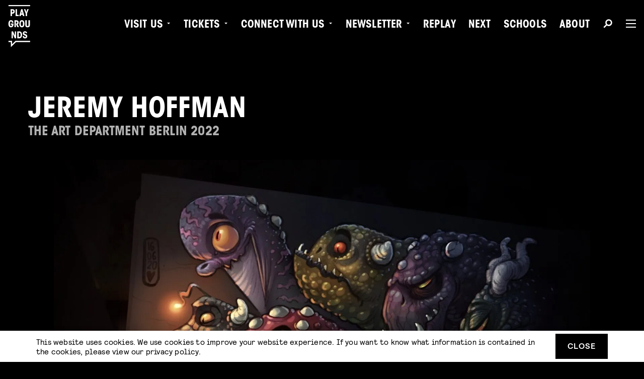

--- FILE ---
content_type: text/html; charset=UTF-8
request_url: https://weareplaygrounds.nl/slot/jeremy-hoffman/
body_size: 12198
content:
<!doctype html><html class="no-js" lang="en"><head> <script type="text/javascript">
/* <![CDATA[ */
var gform;gform||(document.addEventListener("gform_main_scripts_loaded",function(){gform.scriptsLoaded=!0}),document.addEventListener("gform/theme/scripts_loaded",function(){gform.themeScriptsLoaded=!0}),window.addEventListener("DOMContentLoaded",function(){gform.domLoaded=!0}),gform={domLoaded:!1,scriptsLoaded:!1,themeScriptsLoaded:!1,isFormEditor:()=>"function"==typeof InitializeEditor,callIfLoaded:function(o){return!(!gform.domLoaded||!gform.scriptsLoaded||!gform.themeScriptsLoaded&&!gform.isFormEditor()||(gform.isFormEditor()&&console.warn("The use of gform.initializeOnLoaded() is deprecated in the form editor context and will be removed in Gravity Forms 3.1."),o(),0))},initializeOnLoaded:function(o){gform.callIfLoaded(o)||(document.addEventListener("gform_main_scripts_loaded",()=>{gform.scriptsLoaded=!0,gform.callIfLoaded(o)}),document.addEventListener("gform/theme/scripts_loaded",()=>{gform.themeScriptsLoaded=!0,gform.callIfLoaded(o)}),window.addEventListener("DOMContentLoaded",()=>{gform.domLoaded=!0,gform.callIfLoaded(o)}))},hooks:{action:{},filter:{}},addAction:function(o,r,e,t){gform.addHook("action",o,r,e,t)},addFilter:function(o,r,e,t){gform.addHook("filter",o,r,e,t)},doAction:function(o){gform.doHook("action",o,arguments)},applyFilters:function(o){return gform.doHook("filter",o,arguments)},removeAction:function(o,r){gform.removeHook("action",o,r)},removeFilter:function(o,r,e){gform.removeHook("filter",o,r,e)},addHook:function(o,r,e,t,n){null==gform.hooks[o][r]&&(gform.hooks[o][r]=[]);var d=gform.hooks[o][r];null==n&&(n=r+"_"+d.length),gform.hooks[o][r].push({tag:n,callable:e,priority:t=null==t?10:t})},doHook:function(r,o,e){var t;if(e=Array.prototype.slice.call(e,1),null!=gform.hooks[r][o]&&((o=gform.hooks[r][o]).sort(function(o,r){return o.priority-r.priority}),o.forEach(function(o){"function"!=typeof(t=o.callable)&&(t=window[t]),"action"==r?t.apply(null,e):e[0]=t.apply(null,e)})),"filter"==r)return e[0]},removeHook:function(o,r,t,n){var e;null!=gform.hooks[o][r]&&(e=(e=gform.hooks[o][r]).filter(function(o,r,e){return!!(null!=n&&n!=o.tag||null!=t&&t!=o.priority)}),gform.hooks[o][r]=e)}});
/* ]]> */
</script>
<meta charset="utf-8"/><meta http-equiv="x-ua-compatible" content="ie=edge"><meta name="viewport" content="width=device-width, initial-scale=1.0"><link rel="shortcut icon" href="https://weareplaygrounds.nl/content/themes/playgrounds/public/assets/img/favicons/favicon.ico"><link rel="icon" sizes="16x16 32x32 64x64" href="https://weareplaygrounds.nl/content/themes/playgrounds/public/assets/img/favicons/favicon.ico"><link rel="icon" type="image/png" sizes="196x196" href="https://weareplaygrounds.nl/content/themes/playgrounds/public/assets/img/favicons/favicon-192.png"><link rel="icon" type="image/png" sizes="160x160" href="https://weareplaygrounds.nl/content/themes/playgrounds/public/assets/img/favicons/favicon-160.png"><link rel="icon" type="image/png" sizes="96x96" href="https://weareplaygrounds.nl/content/themes/playgrounds/public/assets/img/favicons/favicon-96.png"><link rel="icon" type="image/png" sizes="64x64" href="https://weareplaygrounds.nl/content/themes/playgrounds/public/assets/img/favicons/favicon-64.png"><link rel="icon" type="image/png" sizes="32x32" href="https://weareplaygrounds.nl/content/themes/playgrounds/public/assets/img/favicons/favicon-32.png"><link rel="icon" type="image/png" sizes="16x16" href="https://weareplaygrounds.nl/content/themes/playgrounds/public/assets/img/favicons/favicon-16.png"><link rel="apple-touch-icon" href="https://weareplaygrounds.nl/content/themes/playgrounds/public/assets/img/favicons/favicon-57.png"><link rel="apple-touch-icon" sizes="114x114" href="https://weareplaygrounds.nl/content/themes/playgrounds/public/assets/img/favicons/favicon-114.png"><link rel="apple-touch-icon" sizes="72x72" href="https://weareplaygrounds.nl/content/themes/playgrounds/public/assets/img/favicons/favicon-72.png"><link rel="apple-touch-icon" sizes="144x144" href="https://weareplaygrounds.nl/content/themes/playgrounds/public/assets/img/favicons/favicon-144.png"><link rel="apple-touch-icon" sizes="60x60" href="https://weareplaygrounds.nl/content/themes/playgrounds/public/assets/img/favicons/favicon-60.png"><link rel="apple-touch-icon" sizes="120x120" href="https://weareplaygrounds.nl/content/themes/playgrounds/public/assets/img/favicons/favicon-120.png"><link rel="apple-touch-icon" sizes="76x76" href="https://weareplaygrounds.nl/content/themes/playgrounds/public/assets/img/favicons/favicon-76.png"><link rel="apple-touch-icon" sizes="152x152" href="https://weareplaygrounds.nl/content/themes/playgrounds/public/assets/img/favicons/favicon-152.png"><link rel="apple-touch-icon" sizes="180x180" href="https://weareplaygrounds.nl/content/themes/playgrounds/public/assets/img/favicons/favicon-180.png"><meta name="msapplication-TileColor" content="#FFFFFF"><meta name="msapplication-TileImage" content="https://weareplaygrounds.nl/content/themes/playgrounds/public/assets/img/favicons/favicon-144.png"><meta name="msapplication-config" content="https://weareplaygrounds.nl/content/themes/playgrounds/public/assets/img/favicons/browserconfig.xml"><meta name='robots' content='index, follow, max-image-preview:large, max-snippet:-1, max-video-preview:-1' /><!-- This site is optimized with the Yoast SEO plugin v26.6 - https://yoast.com/wordpress/plugins/seo/ --><title>JEREMY HOFFMAN - Playgrounds</title><link rel="canonical" href="https://weareplaygrounds.nl/slot/jeremy-hoffman/" /><meta property="og:locale" content="en_US" /><meta property="og:type" content="article" /><meta property="og:title" content="JEREMY HOFFMAN - Playgrounds" /><meta property="og:url" content="https://weareplaygrounds.nl/slot/jeremy-hoffman/" /><meta property="og:site_name" content="Playgrounds" /><meta property="article:publisher" content="https://www.facebook.com/playgroundsfestival/" /><meta property="article:modified_time" content="2022-04-25T11:45:53+00:00" /><meta property="og:image" content="https://weareplaygrounds.nl/content/uploads/2018/02/logo.png" /><meta property="og:image:width" content="512" /><meta property="og:image:height" content="512" /><meta property="og:image:type" content="image/png" /><meta name="twitter:card" content="summary_large_image" /><meta name="twitter:site" content="@playgroundsfest" /><script type="application/ld+json" class="yoast-schema-graph">{"@context":"https://schema.org","@graph":[{"@type":"WebPage","@id":"https://weareplaygrounds.nl/slot/jeremy-hoffman/","url":"https://weareplaygrounds.nl/slot/jeremy-hoffman/","name":"JEREMY HOFFMAN - Playgrounds","isPartOf":{"@id":"https://weareplaygrounds.nl/#website"},"datePublished":"2022-03-21T18:32:45+00:00","dateModified":"2022-04-25T11:45:53+00:00","breadcrumb":{"@id":"https://weareplaygrounds.nl/slot/jeremy-hoffman/#breadcrumb"},"inLanguage":"en-US","potentialAction":[{"@type":"ReadAction","target":["https://weareplaygrounds.nl/slot/jeremy-hoffman/"]}]},{"@type":"BreadcrumbList","@id":"https://weareplaygrounds.nl/slot/jeremy-hoffman/#breadcrumb","itemListElement":[{"@type":"ListItem","position":1,"name":"Home","item":"https://weareplaygrounds.nl/"},{"@type":"ListItem","position":2,"name":"JEREMY HOFFMAN"}]},{"@type":"WebSite","@id":"https://weareplaygrounds.nl/#website","url":"https://weareplaygrounds.nl/","name":"Playgrounds","description":"Imagine Everything","publisher":{"@id":"https://weareplaygrounds.nl/#organization"},"potentialAction":[{"@type":"SearchAction","target":{"@type":"EntryPoint","urlTemplate":"https://weareplaygrounds.nl/?s={search_term_string}"},"query-input":{"@type":"PropertyValueSpecification","valueRequired":true,"valueName":"search_term_string"}}],"inLanguage":"en-US"},{"@type":"Organization","@id":"https://weareplaygrounds.nl/#organization","name":"Playgrounds","url":"https://weareplaygrounds.nl/","logo":{"@type":"ImageObject","inLanguage":"en-US","@id":"https://weareplaygrounds.nl/#/schema/logo/image/","url":"https://weareplaygrounds.nl/content/uploads/2018/02/logo.png","contentUrl":"https://weareplaygrounds.nl/content/uploads/2018/02/logo.png","width":512,"height":512,"caption":"Playgrounds"},"image":{"@id":"https://weareplaygrounds.nl/#/schema/logo/image/"},"sameAs":["https://www.facebook.com/playgroundsfestival/","https://x.com/playgroundsfest","https://www.instagram.com/playgrounds_festival/"]}]}</script><!-- / Yoast SEO plugin. --><link rel='dns-prefetch' href='//weareplaygrounds.nl' /><link rel='dns-prefetch' href='//www.googletagmanager.com' /><link rel="alternate" title="oEmbed (JSON)" type="application/json+oembed" href="https://weareplaygrounds.nl/wp-json/oembed/1.0/embed?url=https%3A%2F%2Fweareplaygrounds.nl%2Fslot%2Fjeremy-hoffman%2F" /><link rel="alternate" title="oEmbed (XML)" type="text/xml+oembed" href="https://weareplaygrounds.nl/wp-json/oembed/1.0/embed?url=https%3A%2F%2Fweareplaygrounds.nl%2Fslot%2Fjeremy-hoffman%2F&#038;format=xml" /><style id='wp-img-auto-sizes-contain-inline-css' type='text/css'>
img:is([sizes=auto i],[sizes^="auto," i]){contain-intrinsic-size:3000px 1500px}
/*# sourceURL=wp-img-auto-sizes-contain-inline-css */
</style><link rel='stylesheet' id='css-css' href='https://weareplaygrounds.nl/content/themes/playgrounds/public/css/app.css?ver=2.1.23' type='text/css' media='' /><script type="text/javascript" src="https://weareplaygrounds.nl/wordpress/wp-includes/js/jquery/jquery.min.js?ver=3.7.1" id="jquery-core-js"></script><link rel="https://api.w.org/" href="https://weareplaygrounds.nl/wp-json/" /><link rel="alternate" title="JSON" type="application/json" href="https://weareplaygrounds.nl/wp-json/wp/v2/slot/13003" /><link rel="EditURI" type="application/rsd+xml" title="RSD" href="https://weareplaygrounds.nl/wordpress/xmlrpc.php?rsd" /><link rel='shortlink' href='https://weareplaygrounds.nl/?p=13003' /><meta name="generator" content="Site Kit by Google 1.168.0" /><!-- Google Tag Manager snippet added by Site Kit --><script type="text/javascript">
/* <![CDATA[ */

			( function( w, d, s, l, i ) {
				w[l] = w[l] || [];
				w[l].push( {'gtm.start': new Date().getTime(), event: 'gtm.js'} );
				var f = d.getElementsByTagName( s )[0],
					j = d.createElement( s ), dl = l != 'dataLayer' ? '&l=' + l : '';
				j.async = true;
				j.src = 'https://www.googletagmanager.com/gtm.js?id=' + i + dl;
				f.parentNode.insertBefore( j, f );
			} )( window, document, 'script', 'dataLayer', 'GTM-TMJ27TV' );
			
/* ]]> */
</script><!-- End Google Tag Manager snippet added by Site Kit --><script>
	var $ = jQuery.noConflict();
var HOME_URL = "https://weareplaygrounds.nl";
var TEMPLATE_DIR_URI = "https://weareplaygrounds.nl/content/themes/playgrounds";
</script><script>


// Facebook pixel
!function(f,b,e,v,n,t,s)
{if(f.fbq)return;n=f.fbq=function(){n.callMethod?
n.callMethod.apply(n,arguments):n.queue.push(arguments)};
if(!f._fbq)f._fbq=n;n.push=n;n.loaded=!0;n.version='2.0';
n.queue=[];t=b.createElement(e);t.async=!0;
t.src=v;s=b.getElementsByTagName(e)[0];
s.parentNode.insertBefore(t,s)}(window,document,'script',
'https://connect.facebook.net/en_US/fbevents.js');
    fbq('init', '243669062684952');
fbq('track', 'PageView');

</script><noscript><img height="1" width="1" src="https://www.facebook.com/tr?id=243669062684952&ev=PageView&noscript=1"/></noscript><style type="text/css">

  [data-custom-colors],
  [data-custom-colors] [data-custom-bg-color] {
    background: var(--sb-background-color) !important;
  }
  [data-custom-colors] [data-custom-font-color],
  [data-custom-colors] [data-custom-font-color] a:not(.button),
  [data-custom-colors] [data-custom-font-color] .button.v_transparent {
    color: var(--sb-text-color) !important;
  }
  [data-custom-colors] [data-custom-font-color] a:not(.button) {
    color: var(--sb-text-color) !important;
  }

</style></head><body class="wp-singular slot-template-default single single-slot postid-13003 wp-theme-playgrounds 	v_scheme_dark
" data-custom-bg-color><nav data-m-type="menu-1" data-custom-font-color data-custom-bg-color><div class="sb_menu-1_container" data-custom-bg-color><div class="sb_menu-1_logo_container"><a href="https://weareplaygrounds.nl" class="sb_menu-1_logo_link" aria-label="Playgrounds"><svg class="playgrounds_logo" xmlns="http://www.w3.org/2000/svg" viewbox="0 0 375 300"><title>
							Playgrounds logo
						</title><path fill="currentColor" id="logo_top-line" d="M310.86,0H62.93V13.67H310.86Z"/><path fill="currentColor" id="logo_play" d="M127.66,54.32C123,49.93,116.5,47.67,109,47.67H86.51V127H102.8V99.35H109c7.52,0,14.1-2.26,18.71-6.65S135,81.78,135,73.51,132.32,58.71,127.66,54.32ZM115.88,81.76c-1.49,1.81-3.85,2.58-7.08,2.58h-6V62.68h6c3.2,0,5.47.71,7.08,2.45s2.37,4.43,2.37,8.38S117.37,80,115.88,81.76Zm27.81-34.09H160V112h20.79v15h-37.1Zm79.4,0h-15L186.44,127H203l3.79-15.12H225L229.1,127h16.51ZM210.84,96.93l5-25.93L221,96.93Zm48.33-1.59L240,47.67h16.73L267.38,80l10.39-32.37h16.72L275.41,95.28V127H259.12Z"/><path fill="currentColor" id="logo_grou" d="M102.75,203.15a18.82,18.82,0,0,0-1.75-8.26c-1.94-3.73-4.51-6.21-9.33-6.21-8.58,0-13,7.4-13,26.17,0,19.08,4.06,26.15,13,26.15a9.72,9.72,0,0,0,8.69-4.51c1.81-2.77,2.45-6.33,2.35-10.18H89.12v-15h30.36v15.35c0,16.62-10.62,29.37-27.77,29.37C71.33,256,62,240.57,62,214.85c0-24.66,9.88-41.18,29.71-41.18,16.6,0,26.81,11.14,27.77,29.48Zm28-28h20.57c11.24,0,18.43,2.88,21.86,7a27.18,27.18,0,0,1,6.44,18.32,29.27,29.27,0,0,1-2.35,12,21.58,21.58,0,0,1-9.33,10.41l15,31.62H164.71l-17.47-40.3c1.82,0,2.78,0,4.08-.11,2.9-.22,6-1,8-3a12.34,12.34,0,0,0,3.53-9.12c0-3.86-.74-7.16-3.74-9.65-1.72-1.48-4.4-2.13-8.36-2.13H147V254.5H130.73Zm85.53-1.51c-19.48,0-29.13,16.3-29.13,41.05l0,.16c0,24.86,9.6,41.15,29.13,41.15s29.2-16.3,29.2-41.18S235.76,173.64,216.28,173.64Zm0,67.33c-8.34,0-12.41-7.07-12.41-26.07v-.08c0-19.11,4-26.17,12.41-26.17s12.45,7.09,12.45,26.17S224.62,241,216.28,241ZM272,175.15v54c0,4,.63,6.87,2.24,8.7s4,2.79,7.61,2.79,6.13-.86,7.73-2.79,2.13-4.73,2.13-8.7v-54H308v56.71c0,7-1.7,13.06-5.91,17.25S291.33,256,281.78,256s-16.07-2.58-20.25-6.86-5.9-10.29-5.9-17.25V175.18Z"/><path fill="currentColor" id="logo_nds" d="M135.18,349.32V302.65h14.38V382H135l-22.29-50.8V382H98.29V302.65h16.52Zm75.56-35c-5.22-7.16-12.84-11.71-24.53-11.71H163.37V382h23.37c21.12,0,31.86-18,31.86-39.64C218.6,331.52,216,321.52,210.74,314.36Zm-24,52.64h-7.06V317.69h6.53c6.11,0,9.54,2.36,12,6.64s3.65,10.49,3.65,18C201.87,350.7,199.92,367,186.74,367Zm55.43-10c.21,8.26,3,12.12,10.09,12.12,6,0,9.21-3.74,9.21-9.45,0-7.15-8.57-8.88-17.16-12.19s-17.16-8.4-17.16-21.77c0-15,9.23-24.68,24.35-24.68,14.69,0,22.84,7.09,25.19,22.74H260.83c-.2-5.78-3.44-9.23-8.68-9.23s-8.26,3.85-8.26,8.69c0,7.51,8.57,8.88,17.14,12.32s17.16,8.8,17.16,23.93c0,14.89-11.15,24-26.25,24-18.13,0-26.08-9.75-26.08-26.49Z"/><path fill="currentColor" id="logo_bottom-line" d="M143.08,411.36,104,450.49V411.36H62.93V425H90.29v58.5L148.74,425H310.86V411.36Z"/></svg></a></div><div class="sb_menu-1_content_container"><div class="sb_menu-1_content_inner"><div class="sb_menu-1_menu_primary"><ul class="dropdown menu" data-dropdown-menu data-alignment="right"><li class="menu-item menu-item-type-custom menu-item-object-custom menu-item-has-children"><a href="#"  class="">
									Visit us
								</a><ul class="menu" data-custom-bg-color><li data-custom-font-color><a href="https://weareplaygrounds.nl/event/the-art-department-eindhoven-2026/" >
													The Art Department Eindhoven 2026
												</a></li><li data-custom-font-color><a href="https://weareplaygrounds.nl/event/playgrounds-international-film-festival-2026/" >
													PIFF 2026
												</a></li></ul></li><li class="menu-item menu-item-type-custom menu-item-object-custom menu-item-has-children"><a href="#"  class="">
									Tickets
								</a><ul class="menu" data-custom-bg-color><li data-custom-font-color><a href="https://plgr.nl/tadevent" >
													The Art Department Eindhoven 2026
												</a></li></ul></li><li class="menu-item menu-item-type-custom menu-item-object-custom menu-item-has-children"><a href="#"  class="">
									Connect with Us
								</a><ul class="menu" data-custom-bg-color><li data-custom-font-color><a href="https://discord.com/invite/nuQYPRCbQd" >
													Discord
												</a></li><li data-custom-font-color><a href="https://weareplaygrounds.nl/welcome-playgrounds-app/" >
													PLGR App
												</a></li></ul></li><li class="menu-item menu-item-type-custom menu-item-object-custom menu-item-has-children"><a href="#"  class="">
									Newsletter
								</a><ul class="menu" data-custom-bg-color><li data-custom-font-color><a href="https://weareplaygrounds.nl/join-our-newsletter/" >
													Newsletter Playgrounds
												</a></li><li data-custom-font-color><a href="https://weareplaygrounds.nl/join-our-plgr-next-newsletter/" >
													Newsletter Next
												</a></li></ul></li><li class="menu-item menu-item-type-custom menu-item-object-custom"><a href="https://weareplaygrounds.filmchief.com/replay/"  target="_blank" class="">
									Replay
								</a></li><li class="menu-item menu-item-type-custom menu-item-object-custom"><a href="https://weareplaygrounds.nl/next/"  class="">
									Next
								</a></li><li class="menu-item menu-item-type-post_type menu-item-object-page"><a href="https://weareplaygrounds.nl/schools/"  class="">
									Schools
								</a></li><li class="menu-item menu-item-type-post_type menu-item-object-page"><a href="https://weareplaygrounds.nl/about/"  class="">
									About
								</a></li></ul><div class="sb_menu-1_socials"><div class="sb_socials"></div></div><button class="sb_menu-1_search-btn" aria-label="Search" data-open-search-overlay data-custom-font-color><span class="sb_svg-container"><svg role="img"><use xmlns:xlink="http://www.w3.org/1999/xlink" xlink:href="https://weareplaygrounds.nl/content/themes/playgrounds/public/assets/static/symbols.svg?v=2.1.23#icon_ui_search"></use></svg></span></button><button class="sb_menu-1_hamburger-btn" aria-label="Menu" data-open-hamburger-overlay data-custom-font-color><span class="burger-icon"></span></button></div></div></div></div></nav><div class="sb_menu-1_search-overlay"><button class="sb_menu-1_search-overlay_close" aria-label="Close" data-close-search-overlay><span class="sb_svg-container"><svg role="img"><use xmlns:xlink="http://www.w3.org/1999/xlink" xlink:href="https://weareplaygrounds.nl/content/themes/playgrounds/public/assets/static/symbols.svg?v=2.1.23#icon_ui_close"></use></svg></span></button><div class="sb_menu-1_search-overlay_content"><form action="https://weareplaygrounds.nl" role="search" class="sb_menu-1_search-overlay_form"><input name="s" type="s" id="input-search" autocomplete="off" placeholder="Search"><button class="sb_btn-container" id="btn-input-search" aria-label="Search"><span class="button v_transparent v_is-icon a_padding-right-0"><span class="sb_svg-container"><svg role="img"><use xmlns:xlink="http://www.w3.org/1999/xlink" xlink:href="https://weareplaygrounds.nl/content/themes/playgrounds/public/assets/static/symbols.svg?v=2.1.23#icon_ui_search"></use></svg></span></span></button><img src="[data-uri]" class="sb_spinner"></form></div></div><div class="sb_menu-1_hamburger-overlay" data-custom-bg-color><div class="sb_menu-1_hamburger-overlay_container"><div class="sb_menu-1_hamburger-overlay_content"><div class="sb_menu-1_hamburger-overlay_content_inner"><div class="sb_menu-1_menu-overlay_primary show-for-medium"><ul class="dropdown menu" data-dropdown-menu data-alignment="right"><li class="menu-item menu-item-type-post_type menu-item-object-page"><a href="https://weareplaygrounds.nl/the-art-department/" data-custom-font-color>
									The Art Department
								</a></li><li class="menu-item menu-item-type-post_type menu-item-object-page"><a href="https://weareplaygrounds.nl/in-motion-festival/" data-custom-font-color>
									In Motion
								</a></li><li class="menu-item menu-item-type-custom menu-item-object-custom"><a href="https://replay.weareplaygrounds.nl" data-custom-font-color>
									RePlay
								</a></li><li class="menu-item menu-item-type-custom menu-item-object-custom"><a href="https://dutchgameweek.nl/" data-custom-font-color>
									Dutch Game Week
								</a></li><li class="menu-item menu-item-type-custom menu-item-object-custom"><a href="https://weareplaygrounds.nl/event/illustrada-2025/" data-custom-font-color>
									Illustrada
								</a></li><li class="menu-item menu-item-type-custom menu-item-object-custom"><a href="https://www.youtube.com/@WeArePlaygrounds" data-custom-font-color>
									Playgrounds TV
								</a></li><li class="menu-item menu-item-type-post_type menu-item-object-page"><a href="https://weareplaygrounds.nl/next/" data-custom-font-color>
									Next Talent Program &#038; Hub
								</a></li><li class="menu-item menu-item-type-custom menu-item-object-custom"><a href="https://weareplaygrounds.nl/explore/" data-custom-font-color>
									Explore
								</a></li></ul></div><div class="sb_menu-1_menu-overlay_secondary show-for-medium"><ul class="dropdown menu" data-dropdown-menu data-alignment="right"><li class="menu-item menu-item-type-post_type menu-item-object-page menu-item-home"><a href="https://weareplaygrounds.nl/" data-custom-font-color>
									Home
								</a></li><li class="menu-item menu-item-type-post_type menu-item-object-page"><a href="https://weareplaygrounds.nl/news/" data-custom-font-color>
									News
								</a></li><li class="menu-item menu-item-type-post_type menu-item-object-page"><a href="https://weareplaygrounds.nl/about/" data-custom-font-color>
									About
								</a></li><li class="menu-item menu-item-type-post_type menu-item-object-page"><a href="https://weareplaygrounds.nl/contact/" data-custom-font-color>
									Contact
								</a></li><li class="menu-item menu-item-type-post_type menu-item-object-page"><a href="https://weareplaygrounds.nl/jobs/" data-custom-font-color>
									Jobs
								</a></li><li class="menu-item menu-item-type-post_type menu-item-object-page"><a href="https://weareplaygrounds.nl/volunteers/" data-custom-font-color>
									Join as volunteer
								</a></li><li class="menu-item menu-item-type-post_type menu-item-object-page"><a href="https://weareplaygrounds.nl/press/" data-custom-font-color>
									Press
								</a></li><li class="menu-item menu-item-type-post_type menu-item-object-page"><a href="https://weareplaygrounds.nl/code-of-conduct/" data-custom-font-color>
									Code of conduct
								</a></li><li class="menu-item menu-item-type-post_type menu-item-object-page"><a href="https://weareplaygrounds.nl/terms-conditions/" data-custom-font-color>
									Terms &#038; conditions
								</a></li><li class="menu-item menu-item-type-post_type menu-item-object-page"><a href="https://weareplaygrounds.nl/privacy-statement/" data-custom-font-color>
									Privacy statement
								</a></li></ul></div><div class="sb_menu-1_menu-overlay_mobile hide-for-medium"><div class="sb_menu-1_menu-overlay_mobile_hightlighted-links"><ul></ul></div><ul class="vertical menu drilldown" data-drilldown data-auto-height="true" data-back-button="&lt;li class&#x3D;&quot;js-drilldown-back&quot;&gt;&lt;button tabindex&#x3D;&quot;0&quot;&gt;Back&lt;/button&gt;&lt;/li&gt;"><li class="menu-item menu-item-type-post_type menu-item-object-page menu-item-home"><a href="https://weareplaygrounds.nl/" data-custom-font-color>
									Home
								</a></li><li class="menu-item menu-item-type-custom menu-item-object-custom menu-item-has-children"><a href="#" data-custom-font-color>
									Visit Us
								</a><ul class="menu vertical nested"><li><a href="https://weareplaygrounds.nl/event/the-art-department-eindhoven-2026/">
													The Art Department Eindhoven 2026
												</a></li><li><a href="https://weareplaygrounds.nl/event/playgrounds-international-film-festival-2026/">
													PIFF 2026
												</a></li></ul></li><li class="menu-item menu-item-type-custom menu-item-object-custom menu-item-has-children"><a href="#" data-custom-font-color>
									Tickets
								</a><ul class="menu vertical nested"><li><a href="https://plgr.nl/tadevent">
													The Art Department Eindhoven 2026
												</a></li></ul></li><li class="menu-item menu-item-type-custom menu-item-object-custom menu-item-has-children"><a href="#" data-custom-font-color>
									Connect with Us
								</a><ul class="menu vertical nested"><li><a href="https://discord.com/invite/nuQYPRCbQd">
													Discord
												</a></li><li><a href="https://plgr.nl/playapp">
													PLGR App
												</a></li></ul></li><li class="menu-item menu-item-type-custom menu-item-object-custom"><a href="https://weareplaygrounds.nl/join-our-newsletter/" data-custom-font-color>
									Newsletter
								</a></li><li class="menu-item menu-item-type-custom menu-item-object-custom"><a href="https://weareplaygrounds.filmchief.com/replay/" data-custom-font-color>
									RePlay
								</a></li><li class="menu-item menu-item-type-custom menu-item-object-custom"><a href="https://weareplaygrounds.nl/next/" data-custom-font-color>
									Next
								</a></li><li class="menu-item menu-item-type-post_type menu-item-object-page"><a href="https://weareplaygrounds.nl/schools/" data-custom-font-color>
									Schools
								</a></li><li class="menu-item menu-item-type-post_type menu-item-object-page"><a href="https://weareplaygrounds.nl/about/" data-custom-font-color>
									About
								</a></li></ul></div></div></div></div></div><main class="sb_main-container" role="main"><section data-s-type="spacer" class="     " ><div class="sb_spacer_height a_height-60"></div></section><section data-s-type="hero-post" class="sb_content "><div class="sb_hero_top"><div class="sb_hero_top_inner"><div class="sb_hero_top_meta"><div class="sb_hero_top_title"><h1>JEREMY HOFFMAN</h1></div><div class="sb_hero_top_subtitle">
						The Art Department Berlin 2022
					</div></div></div></div><div class="sb_hero_image"><picture class="sb_hero_image_picture"><source srcset="https://weareplaygrounds.nl/content/uploads/2021/09/jeremy-hoffman-asset8-1000x750.webp 1000w, https://weareplaygrounds.nl/content/uploads/2021/09/jeremy-hoffman-asset8-1600x1200.webp 1600w" type="image/webp"><source srcset="https://weareplaygrounds.nl/content/uploads/2021/09/jeremy-hoffman-asset8-1000x750.jpg 1000w, https://weareplaygrounds.nl/content/uploads/2021/09/jeremy-hoffman-asset8-1600x1200.jpg 1600w" type="image/jpeg"><img class="sb_hero_image_picture_image" src="https://weareplaygrounds.nl/content/uploads/2021/09/jeremy-hoffman-asset8-1000x750.jpg" alt="" width="1920" height="1440" loading="lazy"/></picture></div><div class="sb_hero_content"><div class="sb_hero_content_inner"><div class="sb_hero_content_description"><p>Every now and then we not only get to discover an incredible artist but actually witness an amazing talent’s growth right under our very eyes. Dutch character designer Jeremy Hoffman has such an inspiring story! And he will share it both in Eindhoven and in Berlin.</p></div></div></div></section><section data-s-type="featured-images" class="  a_padding-top-40 a_padding-bottom-40  a_bg_brand-black " data-anime-type="transform-in"
><div class="sb_featured-images_wrapper" data-anime-elem><div class="sb_featured-images_container sb_js_featured-images_container clearfix" ><picture class="sb_featured-images_item sb_js_featured-images_item" data-open-slide="0" data-open-image-gallery-full-screen="gallery-6238c4cd61917"><img src="https://weareplaygrounds.nl/content/uploads/2021/10/Picture-1-1000x750.webp" class="sb_featured-images_item_img" alt="" width="1968" height="1476" loading="lazy"/></picture><picture class="sb_featured-images_item sb_js_featured-images_item" data-open-slide="1" data-open-image-gallery-full-screen="gallery-6238c4cd61917"><img src="https://weareplaygrounds.nl/content/uploads/2021/09/jeremy-hoffman-asset11-1000x1333.webp" class="sb_featured-images_item_img" alt="" width="1920" height="2560" loading="lazy"/></picture><picture class="sb_featured-images_item sb_js_featured-images_item" data-open-slide="2" data-open-image-gallery-full-screen="gallery-6238c4cd61917"><img src="https://weareplaygrounds.nl/content/uploads/2021/09/jeremy-hoffman-asset2-1000x826.webp" class="sb_featured-images_item_img" alt="" width="1920" height="1586" loading="lazy"/></picture><picture class="sb_featured-images_item sb_js_featured-images_item" data-open-slide="3" data-open-image-gallery-full-screen="gallery-6238c4cd61917"><img src="https://weareplaygrounds.nl/content/uploads/2021/09/jeremy-hoffman-asset1-1000x1333.webp" class="sb_featured-images_item_img" alt="" width="1920" height="2560" loading="lazy"/></picture><picture class="sb_featured-images_item sb_js_featured-images_item" data-open-slide="4" data-open-image-gallery-full-screen="gallery-6238c4cd61917"><img src="https://weareplaygrounds.nl/content/uploads/2021/09/jeremy-hoffman-asset-1000x1000.webp" class="sb_featured-images_item_img" alt="" width="1920" height="1920" loading="lazy"/></picture><picture class="sb_featured-images_item sb_js_featured-images_item" data-open-slide="5" data-open-image-gallery-full-screen="gallery-6238c4cd61917"><img src="https://weareplaygrounds.nl/content/uploads/2021/09/jeremy-hoffman-asset3-1000x836.webp" class="sb_featured-images_item_img" alt="" width="1920" height="1605" loading="lazy"/></picture></div></div></section><section data-s-type="image-gallery-full-screen" data-gallery="gallery-6238c4cd61917"><button class="sb_image-gallery_full-screen_close" data-close-image-gallery-full-screen><span class="sb_svg-container"><svg role="img"><use xmlns:xlink="http://www.w3.org/1999/xlink" xlink:href="https://weareplaygrounds.nl/content/themes/playgrounds/public/assets/static/symbols.svg?v=2.1.23#icon_ui_close"></use></svg></span></button><div class="sb_image-gallery_full-screen"><div class="sb_image-gallery_full-screen_container" data-slick='{"lazyLoad":"progressive","mobileFirst":true,"dots":true,"arrows":false,"rows":0,"slidesToShow":1,"slidesToScroll":1,"prevArrow":"<button type=\"button\" class=\"slick-prev sb_slick_arrow-prev\" aria-label=\"Previous\"><svg viewBox=\"0 0 100 100\"><path d=\"M20.55,51.42,39.17,71.08a2.09,2.09,0,0,0,2.93.08,2.15,2.15,0,0,0,.08-2.93L26.89,52.07h51a2.07,2.07,0,0,0,0-4.14h-51L42.18,31.77a2.16,2.16,0,0,0-.08-2.93,2.08,2.08,0,0,0-2.93.08L20.55,48.58a2.11,2.11,0,0,0,0,2.84Z\"\/><\\\/svg><\/button>","nextArrow":"<button type=\"button\" class=\"slick-next sb_slick_arrow-next\" aria-label=\"Next\"><svg viewBox=\"0 0 100 100\"><path d=\"M79.45,48.58,60.83,28.92a2.09,2.09,0,0,0-2.93-.08,2.15,2.15,0,0,0-.08,2.93L73.11,47.93h-51a2.07,2.07,0,1,0,0,4.14h51L57.82,68.23a2.16,2.16,0,0,0,.08,2.93,2.08,2.08,0,0,0,2.93-.08L79.45,51.42a2.11,2.11,0,0,0,0-2.84Z\"\/><\\\/svg><\/button>","responsive":[{"breakpoint":1023,"settings":{"arrows":true}}]}'><div class="sb_image-gallery_full-screen_item"><div class="sb_image-gallery_full-screen_item_container"><div class="sb_image-gallery_full-screen_item_image_container"><div class="sb_image-gallery_full-screen_item_visual"><img class="sb_image-gallery_full-screen_item_visual_img" data-lazy="https://weareplaygrounds.nl/content/uploads/2021/10/Picture-1-1600x1200.webp"/></div></div></div></div><div class="sb_image-gallery_full-screen_item"><div class="sb_image-gallery_full-screen_item_container"><div class="sb_image-gallery_full-screen_item_image_container"><div class="sb_image-gallery_full-screen_item_visual"><img class="sb_image-gallery_full-screen_item_visual_img" data-lazy="https://weareplaygrounds.nl/content/uploads/2021/09/jeremy-hoffman-asset11-1600x2133.webp"/></div></div></div></div><div class="sb_image-gallery_full-screen_item"><div class="sb_image-gallery_full-screen_item_container"><div class="sb_image-gallery_full-screen_item_image_container"><div class="sb_image-gallery_full-screen_item_visual"><img class="sb_image-gallery_full-screen_item_visual_img" data-lazy="https://weareplaygrounds.nl/content/uploads/2021/09/jeremy-hoffman-asset2-1600x1322.webp"/></div></div></div></div><div class="sb_image-gallery_full-screen_item"><div class="sb_image-gallery_full-screen_item_container"><div class="sb_image-gallery_full-screen_item_image_container"><div class="sb_image-gallery_full-screen_item_visual"><img class="sb_image-gallery_full-screen_item_visual_img" data-lazy="https://weareplaygrounds.nl/content/uploads/2021/09/jeremy-hoffman-asset1-1600x2133.webp"/></div></div></div></div><div class="sb_image-gallery_full-screen_item"><div class="sb_image-gallery_full-screen_item_container"><div class="sb_image-gallery_full-screen_item_image_container"><div class="sb_image-gallery_full-screen_item_visual"><img class="sb_image-gallery_full-screen_item_visual_img" data-lazy="https://weareplaygrounds.nl/content/uploads/2021/09/jeremy-hoffman-asset-1600x1600.webp"/></div></div></div></div><div class="sb_image-gallery_full-screen_item"><div class="sb_image-gallery_full-screen_item_container"><div class="sb_image-gallery_full-screen_item_image_container"><div class="sb_image-gallery_full-screen_item_visual"><img class="sb_image-gallery_full-screen_item_visual_img" data-lazy="https://weareplaygrounds.nl/content/uploads/2021/09/jeremy-hoffman-asset3-1600x1338.webp"/></div></div></div></div></div></div><div class="sb_image-gallery_full-screen_background"></div></section><section data-s-type="content" class="sb_content a_padding-top-40 a_padding-bottom-40 no-responsiveness a_bg_brand-black " data-anime-type="transform-in"
><div class="sb_content_container a_max-width-1200" data-anime-elem><div class="sb_content_columns sb_content_flex a_flex-wrap_wrap" ><div class="sb_content_1-2"><p>Jeremy has been a Playgrounds supporter for some time, always dropping in a sketch during our events, capturing a moment, making visual recaps of his favorite artists and talks. Through his consistent reaching out we couldn’t but be amazed at his development as an artist all the way to the amazing success and following he now enjoys.</p></div><div class="sb_content_1-2"><p>Jeremy Hoffman started to experiment with drawing from an early age, especially as his mother was an artist herself. Very quickly he started gravitating towards character design, but we learn that he had to take a detour before he made a career in this field. From graphic design to character design &#8211; always sketching and observing with stunning results.</p></div></div></div></section><section data-s-type="spacer" class="     " ><div class="sb_spacer_height a_height-40"></div></section><section data-s-type="line-links" class="sb_content    a_bg_brand-black " data-anime-type="transform-in"
><div class="sb_line-links_container" ><div class="sb_line-links_container_left"><div class="sb_heading v_title-left_button-right a_fill_inherit " data-anime-elem ><div class="sb_heading_container "><div class="sb_heading_title"><h2>
					Will appear on event
				</h2></div></div></div><div class="sb_line-links_items" data-anime-elem><a href="https://weareplaygrounds.nl/event/the-art-department-berlin-2022/"  class="sb_line-links_item"><span class="sb_line-links_item_text">The Art Department Berlin 2022</span><span class="sb_line-links_item_icon"><span class="sb_svg-container"><svg role="img"><use xmlns:xlink="http://www.w3.org/1999/xlink" xlink:href="https://weareplaygrounds.nl/content/themes/playgrounds/public/assets/static/symbols.svg?v=2.1.23#icon_ui_arrow-right"></use></svg></span></span></a></div></div><div class="sb_line-links_container_right"></div></div></section><section data-s-type="spacer" class="     " ><div class="sb_spacer_height a_height-40"></div></section><section data-s-type="artist-cta" class="sb_content a_padding-top-40 a_padding-bottom-40" data-anime-type="none"><div class="sb_heading v_title-left_button-right a_fill_inherit " data-anime-elem ><div class="sb_heading_container a_max-width-1200"><div class="sb_heading_title"><h2>
					More about the artist
				</h2></div></div></div><div
		class="sb_artist-cta_container a_max-width-1200"><a href="https://weareplaygrounds.nl/artist/jeremy-hoffman/" class="sb_btn-container"><span class="button v_transparent_white v_has-icon-right  v_icon-size-160">
		JEREMY HOFFMAN
					<span class="sb_svg-container"><svg role="img"><use xmlns:xlink="http://www.w3.org/1999/xlink" xlink:href="https://weareplaygrounds.nl/content/themes/playgrounds/public/assets/static/symbols.svg?v=2.1.23#icon_ui_arrow-right"></use></svg></span></span></a></div></section></main><footer data-f-type="footer"><div class="sb_footer_logo"><a href="https://weareplaygrounds.nl" class="sb_footer_logo_link" aria-label="Go to homepage"><svg role="img"><use xmlns:xlink="http://www.w3.org/1999/xlink" xlink:href="https://weareplaygrounds.nl/content/themes/playgrounds/public/assets/static/symbols.svg?v=2.1.23#icon_ui_logo-lines"></use></svg></a></div><div class="sb_footer_primary"><div class="sb_footer_menu"><ul><li><a href="https://weareplaygrounds.nl/code-of-conduct/" >Code of Conduct</a></li><li><a href="https://weareplaygrounds.nl/terms-conditions/" >Terms & Conditions</a></li><li><a href="https://weareplaygrounds.nl/privacy-statement/" >Privacy Statement</a></li></ul></div><div class="sb_footer_socials"><div class="sb_socials"><a href="https://www.instagram.com/weareplaygrounds/" class="sb_socials_link" target="_blank" aria-label="Instagram"><svg role="img"><use xmlns:xlink="http://www.w3.org/1999/xlink" xlink:href="https://weareplaygrounds.nl/content/themes/playgrounds/public/assets/static/symbols.svg?v=2.1.23#icon_ui_instagram"></use></svg></a><a href="https://nl-nl.facebook.com/playgroundsfestival/" class="sb_socials_link" target="_blank" aria-label="Facebook"><svg role="img"><use xmlns:xlink="http://www.w3.org/1999/xlink" xlink:href="https://weareplaygrounds.nl/content/themes/playgrounds/public/assets/static/symbols.svg?v=2.1.23#icon_ui_facebook"></use></svg></a><a href="https://www.youtube.com/channel/UC2txFXUAQOM0OOUlEwRBwAg" class="sb_socials_link" target="_blank" aria-label="YouTube"><svg role="img"><use xmlns:xlink="http://www.w3.org/1999/xlink" xlink:href="https://weareplaygrounds.nl/content/themes/playgrounds/public/assets/static/symbols.svg?v=2.1.23#icon_ui_youtube"></use></svg></a><a href="https://www.tiktok.com/@weareplaygrounds?" class="sb_socials_link" target="_blank" aria-label="TikTok"><svg role="img"><use xmlns:xlink="http://www.w3.org/1999/xlink" xlink:href="https://weareplaygrounds.nl/content/themes/playgrounds/public/assets/static/symbols.svg?v=2.1.23#icon_ui_tiktok"></use></svg></a><a href="https://twitter.com/playgroundsfest" class="sb_socials_link" target="_blank" aria-label="Twitter"><svg role="img"><use xmlns:xlink="http://www.w3.org/1999/xlink" xlink:href="https://weareplaygrounds.nl/content/themes/playgrounds/public/assets/static/symbols.svg?v=2.1.23#icon_ui_twitter"></use></svg></a></div></div><div class="sb_footer_credits"><a href="https://stijlbreuk.nl/" target="_blank">Website by
				<b>Stijlbreuk</b></a></div><div class="sb_footer_newsletter"><script type="text/javascript">
/* <![CDATA[ */

/* ]]> */
</script><div class='gf_browser_chrome gform_wrapper gravity-theme gform-theme--no-framework' data-form-theme='gravity-theme' data-form-index='0' id='gform_wrapper_2' ><div id='gf_2' class='gform_anchor' tabindex='-1'></div><form method='post' enctype='multipart/form-data' target='gform_ajax_frame_2' id='gform_2'  action='/slot/jeremy-hoffman/#gf_2' data-formid='2' novalidate><div class='gform-body gform_body'><div id='gform_fields_2' class='gform_fields top_label form_sublabel_below description_below validation_below'><div id="field_2_1" class="gfield gfield--type-email field_sublabel_below gfield--no-description field_description_below field_validation_below gfield_visibility_visible"  ><label class='gfield_label gform-field-label' for='input_2_1'>Email address</label><div class='ginput_container ginput_container_email'><input name='input_1' id='input_2_1' type='email' value='' class='large'   placeholder='Want to receive our newsletter?'  aria-invalid="false"  /></div></div></div></div><div class='gform-footer gform_footer top_label'><input type='submit' id='gform_submit_button_2' class='gform_button button' onclick='gform.submission.handleButtonClick(this);' data-submission-type='submit' value='Submit'  /><input type='hidden' name='gform_ajax' value='form_id=2&amp;title=&amp;description=&amp;tabindex=0&amp;theme=gravity-theme&amp;hash=c6d857d02ab18d1c1a15cee05d7693f6' /><input type='hidden' class='gform_hidden' name='gform_submission_method' data-js='gform_submission_method_2' value='iframe' /><input type='hidden' class='gform_hidden' name='gform_theme' data-js='gform_theme_2' id='gform_theme_2' value='gravity-theme' /><input type='hidden' class='gform_hidden' name='gform_style_settings' data-js='gform_style_settings_2' id='gform_style_settings_2' value='' /><input type='hidden' class='gform_hidden' name='is_submit_2' value='1' /><input type='hidden' class='gform_hidden' name='gform_submit' value='2' /><input type='hidden' class='gform_hidden' name='gform_unique_id' value='' /><input type='hidden' class='gform_hidden' name='state_2' value='WyJbXSIsIjE2M2Q2MGM4NjE5YzQzMzU5NjQ1ODM3YmJlMWZkNmQzIl0=' /><input type='hidden' autocomplete='off' class='gform_hidden' name='gform_target_page_number_2' id='gform_target_page_number_2' value='0' /><input type='hidden' autocomplete='off' class='gform_hidden' name='gform_source_page_number_2' id='gform_source_page_number_2' value='1' /><input type='hidden' name='gform_field_values' value='' /></div></form></div><iframe style='display:none;width:0px;height:0px;' src='about:blank' name='gform_ajax_frame_2' id='gform_ajax_frame_2' title='This iframe contains the logic required to handle Ajax powered Gravity Forms.'></iframe><script type="text/javascript">
/* <![CDATA[ */
 gform.initializeOnLoaded( function() {gformInitSpinner( 2, '[data-uri]', true );jQuery('#gform_ajax_frame_2').on('load',function(){var contents = jQuery(this).contents().find('*').html();var is_postback = contents.indexOf('GF_AJAX_POSTBACK') >= 0;if(!is_postback){return;}var form_content = jQuery(this).contents().find('#gform_wrapper_2');var is_confirmation = jQuery(this).contents().find('#gform_confirmation_wrapper_2').length > 0;var is_redirect = contents.indexOf('gformRedirect(){') >= 0;var is_form = form_content.length > 0 && ! is_redirect && ! is_confirmation;var mt = parseInt(jQuery('html').css('margin-top'), 10) + parseInt(jQuery('body').css('margin-top'), 10) + 100;if(is_form){jQuery('#gform_wrapper_2').html(form_content.html());if(form_content.hasClass('gform_validation_error')){jQuery('#gform_wrapper_2').addClass('gform_validation_error');} else {jQuery('#gform_wrapper_2').removeClass('gform_validation_error');}setTimeout( function() { /* delay the scroll by 50 milliseconds to fix a bug in chrome */ jQuery(document).scrollTop(jQuery('#gform_wrapper_2').offset().top - mt); }, 50 );if(window['gformInitDatepicker']) {gformInitDatepicker();}if(window['gformInitPriceFields']) {gformInitPriceFields();}var current_page = jQuery('#gform_source_page_number_2').val();gformInitSpinner( 2, '[data-uri]', true );jQuery(document).trigger('gform_page_loaded', [2, current_page]);window['gf_submitting_2'] = false;}else if(!is_redirect){var confirmation_content = jQuery(this).contents().find('.GF_AJAX_POSTBACK').html();if(!confirmation_content){confirmation_content = contents;}jQuery('#gform_wrapper_2').replaceWith(confirmation_content);jQuery(document).scrollTop(jQuery('#gf_2').offset().top - mt);jQuery(document).trigger('gform_confirmation_loaded', [2]);window['gf_submitting_2'] = false;wp.a11y.speak(jQuery('#gform_confirmation_message_2').text());}else{jQuery('#gform_2').append(contents);if(window['gformRedirect']) {gformRedirect();}}jQuery(document).trigger("gform_pre_post_render", [{ formId: "2", currentPage: "current_page", abort: function() { this.preventDefault(); } }]);        if (event && event.defaultPrevented) {                return;        }        const gformWrapperDiv = document.getElementById( "gform_wrapper_2" );        if ( gformWrapperDiv ) {            const visibilitySpan = document.createElement( "span" );            visibilitySpan.id = "gform_visibility_test_2";            gformWrapperDiv.insertAdjacentElement( "afterend", visibilitySpan );        }        const visibilityTestDiv = document.getElementById( "gform_visibility_test_2" );        let postRenderFired = false;        function triggerPostRender() {            if ( postRenderFired ) {                return;            }            postRenderFired = true;            gform.core.triggerPostRenderEvents( 2, current_page );            if ( visibilityTestDiv ) {                visibilityTestDiv.parentNode.removeChild( visibilityTestDiv );            }        }        function debounce( func, wait, immediate ) {            var timeout;            return function() {                var context = this, args = arguments;                var later = function() {                    timeout = null;                    if ( !immediate ) func.apply( context, args );                };                var callNow = immediate && !timeout;                clearTimeout( timeout );                timeout = setTimeout( later, wait );                if ( callNow ) func.apply( context, args );            };        }        const debouncedTriggerPostRender = debounce( function() {            triggerPostRender();        }, 200 );        if ( visibilityTestDiv && visibilityTestDiv.offsetParent === null ) {            const observer = new MutationObserver( ( mutations ) => {                mutations.forEach( ( mutation ) => {                    if ( mutation.type === 'attributes' && visibilityTestDiv.offsetParent !== null ) {                        debouncedTriggerPostRender();                        observer.disconnect();                    }                });            });            observer.observe( document.body, {                attributes: true,                childList: false,                subtree: true,                attributeFilter: [ 'style', 'class' ],            });        } else {            triggerPostRender();        }    } );} ); 
/* ]]> */
</script></div></div></footer><section data-s-type="cookie-msg"><div class="sb_cookie-msg_content_container"><div class="sb_cookie-msg_content"><div class="sb_cookie_left"><p>This website uses cookies. We use cookies to improve your website experience. If you want to know what information is contained in the cookies, please view our <a href="https://weareplaygrounds.nl/privacy-statement/">privacy policy</a>.</p></div><div class="sb_cookie_right"><button class="button" data-toggle-cookie-message>Close</button></div></div></div></section><script type="speculationrules">
{"prefetch":[{"source":"document","where":{"and":[{"href_matches":"/*"},{"not":{"href_matches":["/wordpress/wp-*.php","/wordpress/wp-admin/*","/content/uploads/*","/content/*","/content/plugins/*","/content/themes/playgrounds/*","/*\\?(.+)"]}},{"not":{"selector_matches":"a[rel~=\"nofollow\"]"}},{"not":{"selector_matches":".no-prefetch, .no-prefetch a"}}]},"eagerness":"conservative"}]}
</script><!-- Google Tag Manager (noscript) snippet added by Site Kit --><noscript><iframe src="https://www.googletagmanager.com/ns.html?id=GTM-TMJ27TV" height="0" width="0" style="display:none;visibility:hidden"></iframe></noscript><!-- End Google Tag Manager (noscript) snippet added by Site Kit --><link rel='stylesheet' id='gform_basic-css' href='https://weareplaygrounds.nl/content/plugins/gravityforms/assets/css/dist/basic.min.css?ver=2.9.24' type='text/css' media='all' /><link rel='stylesheet' id='gform_theme_components-css' href='https://weareplaygrounds.nl/content/plugins/gravityforms/assets/css/dist/theme-components.min.css?ver=2.9.24' type='text/css' media='all' /><link rel='stylesheet' id='gform_theme-css' href='https://weareplaygrounds.nl/content/plugins/gravityforms/assets/css/dist/theme.min.css?ver=2.9.24' type='text/css' media='all' /><script type="text/javascript" id="app-js-extra">
/* <![CDATA[ */
var sb_ajax_object = {"ajax_url":"https://weareplaygrounds.nl/wordpress/wp-admin/admin-ajax.php"};
//# sourceURL=app-js-extra
/* ]]> */
</script><script type="text/javascript" src="https://weareplaygrounds.nl/content/themes/playgrounds/public/js/app.js?ver=2.1.23" id="app-js"></script><script type="text/javascript" src="https://weareplaygrounds.nl/wordpress/wp-includes/js/dist/dom-ready.min.js?ver=f77871ff7694fffea381" id="wp-dom-ready-js"></script><script type="text/javascript" src="https://weareplaygrounds.nl/wordpress/wp-includes/js/dist/hooks.min.js?ver=dd5603f07f9220ed27f1" id="wp-hooks-js"></script><script type="text/javascript" src="https://weareplaygrounds.nl/wordpress/wp-includes/js/dist/i18n.min.js?ver=c26c3dc7bed366793375" id="wp-i18n-js"></script><script type="text/javascript" id="wp-i18n-js-after">
/* <![CDATA[ */
wp.i18n.setLocaleData( { 'text direction\u0004ltr': [ 'ltr' ] } );
//# sourceURL=wp-i18n-js-after
/* ]]> */
</script><script type="text/javascript" src="https://weareplaygrounds.nl/wordpress/wp-includes/js/dist/a11y.min.js?ver=cb460b4676c94bd228ed" id="wp-a11y-js"></script><script type="text/javascript" defer='defer' src="https://weareplaygrounds.nl/content/plugins/gravityforms/js/jquery.json.min.js?ver=2.9.24" id="gform_json-js"></script><script type="text/javascript" id="gform_gravityforms-js-extra">
/* <![CDATA[ */
var gform_i18n = {"datepicker":{"days":{"monday":"Mo","tuesday":"Tu","wednesday":"We","thursday":"Th","friday":"Fr","saturday":"Sa","sunday":"Su"},"months":{"january":"January","february":"February","march":"March","april":"April","may":"May","june":"June","july":"July","august":"August","september":"September","october":"October","november":"November","december":"December"},"firstDay":1,"iconText":"Select date"}};
var gf_legacy_multi = [];
var gform_gravityforms = {"strings":{"invalid_file_extension":"This type of file is not allowed. Must be one of the following:","delete_file":"Delete this file","in_progress":"in progress","file_exceeds_limit":"File exceeds size limit","illegal_extension":"This type of file is not allowed.","max_reached":"Maximum number of files reached","unknown_error":"There was a problem while saving the file on the server","currently_uploading":"Please wait for the uploading to complete","cancel":"Cancel","cancel_upload":"Cancel this upload","cancelled":"Cancelled","error":"Error","message":"Message"},"vars":{"images_url":"https://weareplaygrounds.nl/content/plugins/gravityforms/images"}};
var gf_global = {"gf_currency_config":{"name":"Euro","symbol_left":"","symbol_right":"&#8364;","symbol_padding":" ","thousand_separator":".","decimal_separator":",","decimals":2,"code":"EUR"},"base_url":"https://weareplaygrounds.nl/content/plugins/gravityforms","number_formats":[],"spinnerUrl":"https://weareplaygrounds.nl/content/plugins/gravityforms/images/spinner.svg","version_hash":"43cab85808b4780f19cc1df6245b6fc5","strings":{"newRowAdded":"New row added.","rowRemoved":"Row removed","formSaved":"The form has been saved.  The content contains the link to return and complete the form."}};
//# sourceURL=gform_gravityforms-js-extra
/* ]]> */
</script><script type="text/javascript" defer='defer' src="https://weareplaygrounds.nl/content/plugins/gravityforms/js/gravityforms.min.js?ver=2.9.24" id="gform_gravityforms-js"></script><script type="text/javascript" defer='defer' src="https://weareplaygrounds.nl/content/plugins/gravityforms/js/placeholders.jquery.min.js?ver=2.9.24" id="gform_placeholder-js"></script><script type="text/javascript" defer='defer' src="https://weareplaygrounds.nl/content/plugins/gravityforms/assets/js/dist/utils.min.js?ver=48a3755090e76a154853db28fc254681" id="gform_gravityforms_utils-js"></script><script type="text/javascript" defer='defer' src="https://weareplaygrounds.nl/content/plugins/gravityforms/assets/js/dist/vendor-theme.min.js?ver=8673c9a2ff188de55f9073009ba56f5e" id="gform_gravityforms_theme_vendors-js"></script><script type="text/javascript" id="gform_gravityforms_theme-js-extra">
/* <![CDATA[ */
var gform_theme_config = {"common":{"form":{"honeypot":{"version_hash":"43cab85808b4780f19cc1df6245b6fc5"},"ajax":{"ajaxurl":"https://weareplaygrounds.nl/wordpress/wp-admin/admin-ajax.php","ajax_submission_nonce":"79fdc6817b","i18n":{"step_announcement":"Step %1$s of %2$s, %3$s","unknown_error":"There was an unknown error processing your request. Please try again."}}}},"hmr_dev":"","public_path":"https://weareplaygrounds.nl/content/plugins/gravityforms/assets/js/dist/","config_nonce":"c209d6a737"};
//# sourceURL=gform_gravityforms_theme-js-extra
/* ]]> */
</script><script type="text/javascript" defer='defer' src="https://weareplaygrounds.nl/content/plugins/gravityforms/assets/js/dist/scripts-theme.min.js?ver=1546762cd067873f438f559b1e819128" id="gform_gravityforms_theme-js"></script><script type="text/javascript">
/* <![CDATA[ */
 gform.initializeOnLoaded( function() { jQuery(document).on('gform_post_render', function(event, formId, currentPage){if(formId == 2) {if(typeof Placeholders != 'undefined'){
                        Placeholders.enable();
                    }} } );jQuery(document).on('gform_post_conditional_logic', function(event, formId, fields, isInit){} ) } ); 
/* ]]> */
</script><script type="text/javascript">
/* <![CDATA[ */
 gform.initializeOnLoaded( function() {jQuery(document).trigger("gform_pre_post_render", [{ formId: "2", currentPage: "1", abort: function() { this.preventDefault(); } }]);        if (event && event.defaultPrevented) {                return;        }        const gformWrapperDiv = document.getElementById( "gform_wrapper_2" );        if ( gformWrapperDiv ) {            const visibilitySpan = document.createElement( "span" );            visibilitySpan.id = "gform_visibility_test_2";            gformWrapperDiv.insertAdjacentElement( "afterend", visibilitySpan );        }        const visibilityTestDiv = document.getElementById( "gform_visibility_test_2" );        let postRenderFired = false;        function triggerPostRender() {            if ( postRenderFired ) {                return;            }            postRenderFired = true;            gform.core.triggerPostRenderEvents( 2, 1 );            if ( visibilityTestDiv ) {                visibilityTestDiv.parentNode.removeChild( visibilityTestDiv );            }        }        function debounce( func, wait, immediate ) {            var timeout;            return function() {                var context = this, args = arguments;                var later = function() {                    timeout = null;                    if ( !immediate ) func.apply( context, args );                };                var callNow = immediate && !timeout;                clearTimeout( timeout );                timeout = setTimeout( later, wait );                if ( callNow ) func.apply( context, args );            };        }        const debouncedTriggerPostRender = debounce( function() {            triggerPostRender();        }, 200 );        if ( visibilityTestDiv && visibilityTestDiv.offsetParent === null ) {            const observer = new MutationObserver( ( mutations ) => {                mutations.forEach( ( mutation ) => {                    if ( mutation.type === 'attributes' && visibilityTestDiv.offsetParent !== null ) {                        debouncedTriggerPostRender();                        observer.disconnect();                    }                });            });            observer.observe( document.body, {                attributes: true,                childList: false,                subtree: true,                attributeFilter: [ 'style', 'class' ],            });        } else {            triggerPostRender();        }    } ); 
/* ]]> */
</script><div class="reveal" data-reveal id="form-overlay"><button aria-label="Close modal" class="sb_modal_btn-close" data-close><span class="sb_svg-container"><svg role="img"><use xmlns:xlink="http://www.w3.org/1999/xlink" xlink:href="https://weareplaygrounds.nl/content/themes/playgrounds/public/assets/static/symbols.svg?v=2.1.23#icon_ui_close"></use></svg></span></button><div class="sb_modal_form_container"></div></div><script type="text/javascript"> _linkedin_partner_id = "5324202"; window._linkedin_data_partner_ids = window._linkedin_data_partner_ids || []; window._linkedin_data_partner_ids.push(_linkedin_partner_id); </script><script type="text/javascript"> (function(l) { if (!l){window.lintrk = function(a,b){window.lintrk.q.push([a,b])}; window.lintrk.q=[]} var s = document.getElementsByTagName("script")[0]; var b = document.createElement("script"); b.type = "text/javascript";b.async = true; b.src = "https://snap.licdn.com/li.lms-analytics/insight.min.js"; s.parentNode.insertBefore(b, s);})(window.lintrk); </script><noscript><img height="1" width="1" style="display:none;" alt="" src="https://px.ads.linkedin.com/collect/?pid=5324202&fmt=gif" /></noscript></body></html>

--- FILE ---
content_type: text/css; charset=UTF-8
request_url: https://weareplaygrounds.nl/content/themes/playgrounds/public/css/app.css?ver=2.1.23
body_size: 29194
content:
@font-face{font-family:"RelativeFaux";src:url("../assets/fonts/RelativeFaux/relative-faux-book-pro.woff2") format("woff2"),url("../assets/fonts/RelativeFaux/relative-faux-book-pro.woff") format("woff");font-display:swap}@font-face{font-family:"RelativeBold";src:url("../assets/fonts/RelativeBold/relative-bold-pro.woff2") format("woff2"),url("../assets/fonts/RelativeBold/relative-bold-pro.woff") format("woff");font-display:swap}@font-face{font-family:"ITCAvantGardeGothic";src:url("../assets/fonts/ITCAvantGardeGothicCondensedBold/font.woff2") format("woff2"),url("../assets/fonts/ITCAvantGardeGothicCondensedBold/font.woff") format("woff")}@font-face{font-family:"HelveticaNowDisplayRegular";src:url("../assets/fonts/HelveticaNowDisplayRegular/font.woff2") format("woff2"),url("../assets/fonts/HelveticaNowDisplayRegular/font.woff") format("woff")}@font-face{font-family:"DomaineText";src:url("../assets/fonts/DomaineTextLight/domaine-text-light.woff2") format("woff2")}@font-face{font-family:"HelveticaNow";src:url("../assets/fonts/HelveticaNow/HelveticaNowDisplay-Regular.woff") format("woff")}@keyframes spinner{0%{transform:rotate(0deg)}100%{transform:rotate(360deg)}}:root{--brand-primary: #000;--brand-primary-lighter: #4d4d4d;--brand-primary-lightest: #999999;--brand-black: #000;--brand-white: #fff;--brand-dark-gray: #333;--brand-darkest-gray: #333;--brand-gray: #aaa;--brand-light-gray: #efefef;--brand-lightest-gray: #fafafa;--brand-success: #3adb76;--brand-warning: #ffae00;--brand-error: rgb(194, 57, 29);--brand-purple: #938df5}@media print,screen and (min-width: 50em){.reveal.large,.reveal.small,.reveal.tiny,.reveal{right:auto;left:auto;margin:0 auto}}/*! normalize.css v8.0.0 | MIT License | github.com/necolas/normalize.css */html{line-height:1.15;-webkit-text-size-adjust:100%}body{margin:0}h1{font-size:2em;margin:.67em 0}hr{box-sizing:content-box;height:0;overflow:visible}pre{font-family:monospace,monospace;font-size:1em}a{background-color:rgba(0,0,0,0)}abbr[title]{border-bottom:0;text-decoration:underline dotted}b,strong{font-weight:bolder}code,kbd,samp{font-family:monospace,monospace;font-size:1em}small{font-size:80%}sub,sup{font-size:75%;line-height:0;position:relative;vertical-align:baseline}sub{bottom:-0.25em}sup{top:-0.5em}img{border-style:none}button,input,optgroup,select,textarea{font-family:inherit;font-size:100%;line-height:1.15;margin:0}button,input{overflow:visible}button,select{text-transform:none}button,[type=button],[type=reset],[type=submit]{-webkit-appearance:button}button::-moz-focus-inner,[type=button]::-moz-focus-inner,[type=reset]::-moz-focus-inner,[type=submit]::-moz-focus-inner{border-style:none;padding:0}button:-moz-focusring,[type=button]:-moz-focusring,[type=reset]:-moz-focusring,[type=submit]:-moz-focusring{outline:1px dotted ButtonText}fieldset{padding:.35em .75em .625em}legend{box-sizing:border-box;color:inherit;display:table;max-width:100%;padding:0;white-space:normal}progress{vertical-align:baseline}textarea{overflow:auto}[type=checkbox],[type=radio]{box-sizing:border-box;padding:0}[type=number]::-webkit-inner-spin-button,[type=number]::-webkit-outer-spin-button{height:auto}[type=search]{-webkit-appearance:textfield;outline-offset:-2px}[type=search]::-webkit-search-decoration{-webkit-appearance:none}::-webkit-file-upload-button{-webkit-appearance:button;font:inherit}details{display:block}summary{display:list-item}template{display:none}[hidden]{display:none}[data-whatintent=mouse] *,[data-whatintent=mouse] *:focus,[data-whatintent=touch] *,[data-whatintent=touch] *:focus,[data-whatinput=mouse] *,[data-whatinput=mouse] *:focus,[data-whatinput=touch] *,[data-whatinput=touch] *:focus{outline:none}[draggable=false]{-webkit-touch-callout:none;-webkit-user-select:none}.foundation-mq{font-family:"small=0em&medium-portrait=40em&medium=50em&large=64em&xlarge=75em&xxlarge=90em"}html{box-sizing:border-box;font-size:100%}*,*::before,*::after{box-sizing:inherit}body{margin:0;padding:0;background:#fff;font-family:"RelativeFaux",sans-serif;font-weight:normal;line-height:1.2;color:#000;-webkit-font-smoothing:antialiased;-moz-osx-font-smoothing:grayscale}img{display:inline-block;vertical-align:middle;max-width:100%;height:auto;-ms-interpolation-mode:bicubic}textarea{height:auto;min-height:50px;border-radius:0}select{box-sizing:border-box;width:100%;border-radius:0}.map_canvas img,.map_canvas embed,.map_canvas object,.mqa-display img,.mqa-display embed,.mqa-display object{max-width:none !important}button{padding:0;appearance:none;border:0;border-radius:0;background:rgba(0,0,0,0);line-height:1;cursor:auto}[data-whatinput=mouse] button{outline:0}pre{overflow:auto;-webkit-overflow-scrolling:touch}button,input,optgroup,select,textarea{font-family:inherit}.is-visible{display:block !important}.is-hidden{display:none !important}div,dl,dt,dd,ul,ol,li,h1,h2,h3,h4,h5,h6,pre,form,p,blockquote,th,td{margin:0;padding:0}p{margin-bottom:1rem;font-size:inherit;line-height:1.2;text-rendering:optimizeLegibility}em,i{font-style:italic;line-height:inherit}strong,b{font-weight:normal;line-height:inherit}small{font-size:80%;line-height:inherit}h1,.h1,h2,.h2,h3,.h3,h4,.h4,h5,.h5,h6,.h6{font-family:"ITCAvantGardeGothic",sans-serif;font-style:normal;font-weight:normal;color:inherit;text-rendering:optimizeLegibility}h1 small,.h1 small,h2 small,.h2 small,h3 small,.h3 small,h4 small,.h4 small,h5 small,.h5 small,h6 small,.h6 small{line-height:0;color:#cacaca}h1,.h1{font-size:1.5rem;line-height:1.2;margin-top:0;margin-bottom:.5rem}h2,.h2{font-size:1.25rem;line-height:1.2;margin-top:0;margin-bottom:.5rem}h3,.h3{font-size:1.1875rem;line-height:1.2;margin-top:0;margin-bottom:.5rem}h4,.h4{font-size:1.125rem;line-height:1.2;margin-top:0;margin-bottom:.5rem}h5,.h5{font-size:1.0625rem;line-height:1.2;margin-top:0;margin-bottom:.5rem}h6,.h6{font-size:1rem;line-height:1.2;margin-top:0;margin-bottom:.5rem}@media print,screen and (min-width: 50em){h1,.h1{font-size:2rem}h2,.h2{font-size:1.75rem}h3,.h3{font-size:1.5rem}h4,.h4{font-size:1.5625rem}h5,.h5{font-size:1.25rem}h6,.h6{font-size:1rem}}a{line-height:inherit;color:#000;text-decoration:none;cursor:pointer}a:hover,a:focus{color:#000}a img{border:0}hr{clear:both;max-width:75rem;height:0;margin:1.25rem auto;border-top:0;border-right:0;border-bottom:1px solid #cacaca;border-left:0}ul,ol,dl{margin-bottom:1rem;list-style-position:outside;line-height:1.2}li{font-size:inherit}ul{margin-left:1.25rem;list-style-type:disc}ol{margin-left:1.25rem}ul ul,ul ol,ol ul,ol ol{margin-left:1.25rem;margin-bottom:0}dl{margin-bottom:1rem}dl dt{margin-bottom:.3rem;font-weight:normal}blockquote{margin:0 0 1rem;padding:.5625rem 1.25rem 0 1.1875rem;border-left:1px solid #cacaca}blockquote,blockquote p{line-height:1.2;color:#8a8a8a}abbr,abbr[title]{border-bottom:1px dotted #0a0a0a;cursor:help;text-decoration:none}figure{margin:0}kbd{margin:0;padding:.125rem .25rem 0;background-color:#e6e6e6;font-family:Consolas,"Liberation Mono",Courier,monospace;color:#0a0a0a}.subheader{margin-top:.2rem;margin-bottom:.5rem;font-weight:normal;line-height:1.4;color:#8a8a8a}.lead{font-size:125%;line-height:1.6}.stat{font-size:2.5rem;line-height:1}p+.stat{margin-top:-1rem}ul.no-bullet,ol.no-bullet{margin-left:0;list-style:none}.cite-block,cite{display:block;color:#8a8a8a;font-size:.8125rem}.cite-block:before,cite:before{content:"— "}.code-inline,code{border:1px solid #cacaca;background-color:#e6e6e6;font-family:Consolas,"Liberation Mono",Courier,monospace;font-weight:normal;color:#0a0a0a;display:inline;max-width:100%;word-wrap:break-word;padding:.125rem .3125rem .0625rem}.code-block{border:1px solid #cacaca;background-color:#e6e6e6;font-family:Consolas,"Liberation Mono",Courier,monospace;font-weight:normal;color:#0a0a0a;display:block;overflow:auto;white-space:pre;padding:1rem;margin-bottom:1.5rem}.text-left{text-align:left}.text-right{text-align:right}.text-center{text-align:center}.text-justify{text-align:justify}@media print,screen and (min-width: 40em){.medium-portrait-text-left{text-align:left}.medium-portrait-text-right{text-align:right}.medium-portrait-text-center{text-align:center}.medium-portrait-text-justify{text-align:justify}}@media print,screen and (min-width: 50em){.medium-text-left{text-align:left}.medium-text-right{text-align:right}.medium-text-center{text-align:center}.medium-text-justify{text-align:justify}}@media print,screen and (min-width: 64em){.large-text-left{text-align:left}.large-text-right{text-align:right}.large-text-center{text-align:center}.large-text-justify{text-align:justify}}.show-for-print{display:none !important}@media print{*{background:rgba(0,0,0,0) !important;color:#000 !important;print-color-adjust:economy;box-shadow:none !important;text-shadow:none !important}.show-for-print{display:block !important}.hide-for-print{display:none !important}table.show-for-print{display:table !important}thead.show-for-print{display:table-header-group !important}tbody.show-for-print{display:table-row-group !important}tr.show-for-print{display:table-row !important}td.show-for-print{display:table-cell !important}th.show-for-print{display:table-cell !important}a,a:visited{text-decoration:underline}a[href]:after{content:" (" attr(href) ")"}.ir a:after,a[href^="javascript:"]:after,a[href^="#"]:after{content:""}abbr[title]:after{content:" (" attr(title) ")"}pre,blockquote{border:1px solid #8a8a8a;page-break-inside:avoid}thead{display:table-header-group}tr,img{page-break-inside:avoid}img{max-width:100% !important}@page{margin:.5cm}p,h2,h3{orphans:3;widows:3}h2,h3{page-break-after:avoid}.print-break-inside{page-break-inside:auto}}[type=text],[type=password],[type=date],[type=datetime],[type=datetime-local],[type=month],[type=week],[type=email],[type=number],[type=search],[type=tel],[type=time],[type=url],[type=color],textarea{display:block;box-sizing:border-box;width:100%;height:2.1375rem;margin:0 0 1rem;padding:.5rem;border:1px solid #cacaca;border-radius:0;background-color:#fefefe;box-shadow:inset 0 1px 2px rgba(10,10,10,.1);font-family:inherit;font-size:1rem;font-weight:normal;line-height:1.2;color:#0a0a0a;transition:box-shadow .5s,border-color .25s ease-in-out;appearance:none}[type=text]:focus,[type=password]:focus,[type=date]:focus,[type=datetime]:focus,[type=datetime-local]:focus,[type=month]:focus,[type=week]:focus,[type=email]:focus,[type=number]:focus,[type=search]:focus,[type=tel]:focus,[type=time]:focus,[type=url]:focus,[type=color]:focus,textarea:focus{outline:none;border:1px solid #8a8a8a;background-color:#fefefe;box-shadow:0 0 5px #cacaca;transition:box-shadow .5s,border-color .25s ease-in-out}textarea{max-width:100%}textarea[rows]{height:auto}input:disabled,input[readonly],textarea:disabled,textarea[readonly]{background-color:#e6e6e6;cursor:not-allowed}[type=submit],[type=button]{appearance:none;border-radius:0}input[type=search]{box-sizing:border-box}::placeholder{color:#cacaca}[type=file],[type=checkbox],[type=radio]{margin:0 0 1rem}[type=checkbox]+label,[type=radio]+label{display:inline-block;vertical-align:baseline;margin-left:.5rem;margin-right:1rem;margin-bottom:0}[type=checkbox]+label[for],[type=radio]+label[for]{cursor:pointer}label>[type=checkbox],label>[type=radio]{margin-right:.5rem}[type=file]{width:100%}label{display:block;margin:0;font-size:.875rem;font-weight:normal;line-height:1.8;color:#0a0a0a}label.middle{margin:0 0 1rem;line-height:1.2;padding:.5625rem 0}.help-text{margin-top:-0.5rem;font-size:.8125rem;font-style:italic;color:#0a0a0a}.input-group{display:flex;width:100%;margin-bottom:1rem;align-items:stretch}.input-group>:first-child,.input-group>:first-child.input-group-button>*{border-radius:0 0 0 0}.input-group>:last-child,.input-group>:last-child.input-group-button>*{border-radius:0 0 0 0}.input-group-button a,.input-group-button input,.input-group-button button,.input-group-button label,.input-group-button,.input-group-field,.input-group-label{margin:0;white-space:nowrap}.input-group-label{padding:0 1rem;border:1px solid #cacaca;background:#e6e6e6;color:#0a0a0a;text-align:center;white-space:nowrap;display:flex;flex:0 0 auto;align-items:center}.input-group-label:first-child{border-right:0}.input-group-label:last-child{border-left:0}.input-group-field{border-radius:0;flex:1 1 0px;min-width:0}.input-group-button{padding-top:0;padding-bottom:0;text-align:center;display:flex;flex:0 0 auto}.input-group-button a,.input-group-button input,.input-group-button button,.input-group-button label{align-self:stretch;height:auto;padding-top:0;padding-bottom:0;font-size:1rem}fieldset{margin:0;padding:0;border:0}legend{max-width:100%;margin-bottom:.5rem}.fieldset{margin:1.125rem 0;padding:1.25rem;border:1px solid #cacaca}.fieldset legend{margin:0;margin-left:-.1875rem;padding:0 .1875rem}select{height:2.1375rem;margin:0 0 1rem;padding:.5rem;appearance:none;border:1px solid #cacaca;border-radius:0;background-color:#fefefe;font-family:inherit;font-size:1rem;font-weight:normal;line-height:1.2;color:#0a0a0a;background-image:url('data:image/svg+xml;utf8,<svg xmlns="http://www.w3.org/2000/svg" version="1.1" width="32" height="24" viewBox="0 0 32 24"><polygon points="0,0 32,0 16,24" style="fill: rgb%28138, 138, 138%29"></polygon></svg>');background-origin:content-box;background-position:right -1rem center;background-repeat:no-repeat;background-size:9px 6px;padding-right:1.5rem;transition:box-shadow .5s,border-color .25s ease-in-out}@media screen and (min-width: 0\0 ){select{background-image:url("[data-uri]")}}select:focus{outline:none;border:1px solid #8a8a8a;background-color:#fefefe;box-shadow:0 0 5px #cacaca;transition:box-shadow .5s,border-color .25s ease-in-out}select:disabled{background-color:#e6e6e6;cursor:not-allowed}select::-ms-expand{display:none}select[multiple]{height:auto;background-image:none}select:not([multiple]){padding-top:0;padding-bottom:0}.is-invalid-input:not(:focus){border-color:#c2391d;background-color:#f8eae8}.is-invalid-input:not(:focus)::placeholder{color:#c2391d}.is-invalid-label{color:#c2391d}.form-error{display:none;margin-top:-0.5rem;margin-bottom:1rem;font-size:.75rem;font-weight:normal;color:#c2391d}.form-error.is-visible{display:block}.accordion{margin-left:0;background:#fefefe;list-style-type:none}.accordion[disabled] .accordion-title{cursor:not-allowed}.accordion-item:first-child>:first-child{border-radius:0 0 0 0}.accordion-item:last-child>:last-child{border-radius:0 0 0 0}.accordion-title{position:relative;display:block;padding:1.25rem 1rem;border:1px solid #e6e6e6;border-bottom:0;font-size:.75rem;line-height:1;color:#000}:last-child:not(.is-active)>.accordion-title{border-bottom:1px solid #e6e6e6;border-radius:0 0 0 0}.accordion-title:hover,.accordion-title:focus{background-color:#e6e6e6}.accordion-title::before{position:absolute;top:50%;right:1rem;margin-top:-0.5rem;content:"+"}.is-active>.accordion-title::before{content:"–"}.accordion-content{display:none;padding:1rem;border:1px solid #e6e6e6;border-bottom:0;background-color:#fefefe;color:#000}:last-child>.accordion-content:last-child{border-bottom:1px solid #e6e6e6}.accordion-menu li{width:100%}.accordion-menu a{padding:.7rem 1rem}.accordion-menu .is-accordion-submenu a{padding:.7rem 1rem}.accordion-menu .nested.is-accordion-submenu{margin-right:0;margin-left:1rem}.accordion-menu.align-right .nested.is-accordion-submenu{margin-right:1rem;margin-left:0}.accordion-menu .is-accordion-submenu-parent:not(.has-submenu-toggle)>a{position:relative}.accordion-menu .is-accordion-submenu-parent:not(.has-submenu-toggle)>a::after{display:block;width:0;height:0;border-style:solid;border-width:6px;content:"";border-bottom-width:0;border-color:#000 rgba(0,0,0,0) rgba(0,0,0,0);position:absolute;top:50%;margin-top:-3px;right:1rem}.accordion-menu.align-left .is-accordion-submenu-parent>a::after{right:1rem;left:auto}.accordion-menu.align-right .is-accordion-submenu-parent>a::after{right:auto;left:1rem}.accordion-menu .is-accordion-submenu-parent[aria-expanded=true]>a::after{transform:rotate(180deg);transform-origin:50% 50%}.is-accordion-submenu-parent{position:relative}.has-submenu-toggle>a{margin-right:40px}.submenu-toggle{position:absolute;top:0;right:0;width:40px;height:40px;cursor:pointer}.submenu-toggle::after{display:block;width:0;height:0;border-style:solid;border-width:6px;content:"";border-bottom-width:0;border-color:#000 rgba(0,0,0,0) rgba(0,0,0,0);top:0;bottom:0;margin:auto}.submenu-toggle[aria-expanded=true]::after{transform:scaleY(-1);transform-origin:50% 50%}.submenu-toggle-text{position:absolute !important;width:1px !important;height:1px !important;padding:0 !important;overflow:hidden !important;clip:rect(0, 0, 0, 0) !important;white-space:nowrap !important;border:0 !important}.is-drilldown{position:relative;overflow:hidden}.is-drilldown li{display:block}.is-drilldown.animate-height{transition:height .5s}.drilldown a{padding:.7rem 1rem;background:#fefefe}.drilldown .is-drilldown-submenu{position:absolute;top:0;left:100%;z-index:-1;width:100%;background:#fefefe;transition:transform .15s linear}.drilldown .is-drilldown-submenu.is-active{z-index:1;display:block;transform:translateX(-100%)}.drilldown .is-drilldown-submenu.is-closing{transform:translateX(100%)}.drilldown .is-drilldown-submenu a{padding:.7rem 1rem}.drilldown .nested.is-drilldown-submenu{margin-right:0;margin-left:0}.drilldown .drilldown-submenu-cover-previous{min-height:100%}.drilldown .is-drilldown-submenu-parent>a{position:relative}.drilldown .is-drilldown-submenu-parent>a::after{display:block;width:0;height:0;border-style:solid;border-width:6px;content:"";border-right-width:0;border-color:rgba(0,0,0,0) rgba(0,0,0,0) rgba(0,0,0,0) #000;position:absolute;top:50%;margin-top:-6px;right:1rem}.drilldown.align-left .is-drilldown-submenu-parent>a::after{display:block;width:0;height:0;border-style:solid;border-width:3px;content:"";border-right-width:0;border-color:rgba(0,0,0,0) rgba(0,0,0,0) rgba(0,0,0,0) #000;right:1rem;left:auto}.drilldown.align-right .is-drilldown-submenu-parent>a::after{display:block;width:0;height:0;border-style:solid;border-width:3px;content:"";border-left-width:0;border-color:rgba(0,0,0,0) #000 rgba(0,0,0,0) rgba(0,0,0,0);right:auto;left:1rem}.drilldown .js-drilldown-back>a::before{display:block;width:0;height:0;border-style:solid;border-width:6px;content:"";border-left-width:0;border-color:rgba(0,0,0,0) #000 rgba(0,0,0,0) rgba(0,0,0,0);display:inline-block;vertical-align:middle;margin-right:.75rem}.dropdown-pane{position:absolute;z-index:10;display:none;width:220px;padding:1rem;visibility:hidden;border:none;border-radius:0;background-color:#fff;font-size:1rem}.dropdown-pane.is-opening{display:block}.dropdown-pane.is-open{display:block;visibility:visible}.dropdown-pane.tiny{width:100px}.dropdown-pane.small{width:200px}.dropdown-pane.large{width:400px}.dropdown.menu>li.opens-left>.is-dropdown-submenu{top:100%;right:0;left:auto}.dropdown.menu>li.opens-right>.is-dropdown-submenu{top:100%;right:auto;left:0}.dropdown.menu>li.is-dropdown-submenu-parent>a{position:relative;padding-right:1.5rem}.dropdown.menu>li.is-dropdown-submenu-parent>a::after{display:block;width:0;height:0;border-style:solid;border-width:3px;content:"";border-bottom-width:0;border-color:#000 rgba(0,0,0,0) rgba(0,0,0,0);right:5px;left:auto;margin-top:-1.5px}[data-whatinput=mouse] .dropdown.menu a{outline:0}.dropdown.menu>li>a{background:#fefefe;padding:.7rem 1rem}.dropdown.menu>li.is-active>a{background:rgba(0,0,0,0);color:#000}.no-js .dropdown.menu ul{display:none}.dropdown.menu .nested.is-dropdown-submenu{margin-right:0;margin-left:0}.dropdown.menu.vertical>li .is-dropdown-submenu{top:0}.dropdown.menu.vertical>li.opens-left>.is-dropdown-submenu{top:0;right:100%;left:auto}.dropdown.menu.vertical>li.opens-right>.is-dropdown-submenu{right:auto;left:100%}.dropdown.menu.vertical>li>a::after{right:14px}.dropdown.menu.vertical>li.opens-left>a::after{display:block;width:0;height:0;border-style:solid;border-width:3px;content:"";border-left-width:0;border-color:rgba(0,0,0,0) #000 rgba(0,0,0,0) rgba(0,0,0,0);right:auto;left:5px}.dropdown.menu.vertical>li.opens-right>a::after{display:block;width:0;height:0;border-style:solid;border-width:3px;content:"";border-right-width:0;border-color:rgba(0,0,0,0) rgba(0,0,0,0) rgba(0,0,0,0) #000}@media print,screen and (min-width: 40em){.dropdown.menu.medium-portrait-horizontal>li.opens-left>.is-dropdown-submenu{top:100%;right:0;left:auto}.dropdown.menu.medium-portrait-horizontal>li.opens-right>.is-dropdown-submenu{top:100%;right:auto;left:0}.dropdown.menu.medium-portrait-horizontal>li.is-dropdown-submenu-parent>a{position:relative;padding-right:1.5rem}.dropdown.menu.medium-portrait-horizontal>li.is-dropdown-submenu-parent>a::after{display:block;width:0;height:0;border-style:solid;border-width:3px;content:"";border-bottom-width:0;border-color:#000 rgba(0,0,0,0) rgba(0,0,0,0);right:5px;left:auto;margin-top:-1.5px}.dropdown.menu.medium-portrait-vertical>li .is-dropdown-submenu{top:0}.dropdown.menu.medium-portrait-vertical>li.opens-left>.is-dropdown-submenu{top:0;right:100%;left:auto}.dropdown.menu.medium-portrait-vertical>li.opens-right>.is-dropdown-submenu{right:auto;left:100%}.dropdown.menu.medium-portrait-vertical>li>a::after{right:14px}.dropdown.menu.medium-portrait-vertical>li.opens-left>a::after{display:block;width:0;height:0;border-style:solid;border-width:3px;content:"";border-left-width:0;border-color:rgba(0,0,0,0) #000 rgba(0,0,0,0) rgba(0,0,0,0);right:auto;left:5px}.dropdown.menu.medium-portrait-vertical>li.opens-right>a::after{display:block;width:0;height:0;border-style:solid;border-width:3px;content:"";border-right-width:0;border-color:rgba(0,0,0,0) rgba(0,0,0,0) rgba(0,0,0,0) #000}}@media print,screen and (min-width: 50em){.dropdown.menu.medium-horizontal>li.opens-left>.is-dropdown-submenu{top:100%;right:0;left:auto}.dropdown.menu.medium-horizontal>li.opens-right>.is-dropdown-submenu{top:100%;right:auto;left:0}.dropdown.menu.medium-horizontal>li.is-dropdown-submenu-parent>a{position:relative;padding-right:1.5rem}.dropdown.menu.medium-horizontal>li.is-dropdown-submenu-parent>a::after{display:block;width:0;height:0;border-style:solid;border-width:3px;content:"";border-bottom-width:0;border-color:#000 rgba(0,0,0,0) rgba(0,0,0,0);right:5px;left:auto;margin-top:-1.5px}.dropdown.menu.medium-vertical>li .is-dropdown-submenu{top:0}.dropdown.menu.medium-vertical>li.opens-left>.is-dropdown-submenu{top:0;right:100%;left:auto}.dropdown.menu.medium-vertical>li.opens-right>.is-dropdown-submenu{right:auto;left:100%}.dropdown.menu.medium-vertical>li>a::after{right:14px}.dropdown.menu.medium-vertical>li.opens-left>a::after{display:block;width:0;height:0;border-style:solid;border-width:3px;content:"";border-left-width:0;border-color:rgba(0,0,0,0) #000 rgba(0,0,0,0) rgba(0,0,0,0);right:auto;left:5px}.dropdown.menu.medium-vertical>li.opens-right>a::after{display:block;width:0;height:0;border-style:solid;border-width:3px;content:"";border-right-width:0;border-color:rgba(0,0,0,0) rgba(0,0,0,0) rgba(0,0,0,0) #000}}@media print,screen and (min-width: 64em){.dropdown.menu.large-horizontal>li.opens-left>.is-dropdown-submenu{top:100%;right:0;left:auto}.dropdown.menu.large-horizontal>li.opens-right>.is-dropdown-submenu{top:100%;right:auto;left:0}.dropdown.menu.large-horizontal>li.is-dropdown-submenu-parent>a{position:relative;padding-right:1.5rem}.dropdown.menu.large-horizontal>li.is-dropdown-submenu-parent>a::after{display:block;width:0;height:0;border-style:solid;border-width:3px;content:"";border-bottom-width:0;border-color:#000 rgba(0,0,0,0) rgba(0,0,0,0);right:5px;left:auto;margin-top:-1.5px}.dropdown.menu.large-vertical>li .is-dropdown-submenu{top:0}.dropdown.menu.large-vertical>li.opens-left>.is-dropdown-submenu{top:0;right:100%;left:auto}.dropdown.menu.large-vertical>li.opens-right>.is-dropdown-submenu{right:auto;left:100%}.dropdown.menu.large-vertical>li>a::after{right:14px}.dropdown.menu.large-vertical>li.opens-left>a::after{display:block;width:0;height:0;border-style:solid;border-width:3px;content:"";border-left-width:0;border-color:rgba(0,0,0,0) #000 rgba(0,0,0,0) rgba(0,0,0,0);right:auto;left:5px}.dropdown.menu.large-vertical>li.opens-right>a::after{display:block;width:0;height:0;border-style:solid;border-width:3px;content:"";border-right-width:0;border-color:rgba(0,0,0,0) rgba(0,0,0,0) rgba(0,0,0,0) #000}}.dropdown.menu.align-right .is-dropdown-submenu.first-sub{top:100%;right:0;left:auto}.is-dropdown-menu.vertical{width:100px}.is-dropdown-menu.vertical.align-right{float:right}.is-dropdown-submenu-parent{position:relative}.is-dropdown-submenu-parent a::after{position:absolute;top:50%;right:5px;left:auto;margin-top:-3px}.is-dropdown-submenu-parent.opens-inner>.is-dropdown-submenu{top:100%;left:auto}.is-dropdown-submenu-parent.opens-left>.is-dropdown-submenu{right:100%;left:auto}.is-dropdown-submenu-parent.opens-right>.is-dropdown-submenu{right:auto;left:100%}.is-dropdown-submenu{position:absolute;top:0;left:100%;z-index:1;display:none;min-width:200px;border:1px solid #cacaca;background:#fefefe}.dropdown .is-dropdown-submenu a{padding:.7rem 1rem}.is-dropdown-submenu .is-dropdown-submenu-parent>a::after{right:14px}.is-dropdown-submenu .is-dropdown-submenu-parent.opens-left>a::after{display:block;width:0;height:0;border-style:solid;border-width:3px;content:"";border-left-width:0;border-color:rgba(0,0,0,0) #000 rgba(0,0,0,0) rgba(0,0,0,0);right:auto;left:5px}.is-dropdown-submenu .is-dropdown-submenu-parent.opens-right>a::after{display:block;width:0;height:0;border-style:solid;border-width:3px;content:"";border-right-width:0;border-color:rgba(0,0,0,0) rgba(0,0,0,0) rgba(0,0,0,0) #000}.is-dropdown-submenu .is-dropdown-submenu{margin-top:-1px}.is-dropdown-submenu>li{width:100%}.is-dropdown-submenu.js-dropdown-active{display:block}.responsive-embed,.flex-video{position:relative;height:0;margin-bottom:1rem;padding-bottom:75%;overflow:hidden}.responsive-embed iframe,.responsive-embed object,.responsive-embed embed,.responsive-embed video,.flex-video iframe,.flex-video object,.flex-video embed,.flex-video video{position:absolute;top:0;left:0;width:100%;height:100%}.responsive-embed.widescreen,.flex-video.widescreen{padding-bottom:56.25%}.responsive-embed.panorama,.flex-video.panorama{padding-bottom:42.8571428571%}.sticky-container{position:relative}.sticky{position:relative;z-index:0;transform:translate3d(0, 0, 0)}.sticky.is-stuck{position:fixed;z-index:5;width:100%}.sticky.is-stuck.is-at-top{top:0}.sticky.is-stuck.is-at-bottom{bottom:0}.sticky.is-anchored{position:relative;right:auto;left:auto}.sticky.is-anchored.is-at-bottom{bottom:0}html.is-reveal-open{position:fixed;width:100%;overflow-y:hidden}html.is-reveal-open.zf-has-scroll{overflow-y:scroll;-webkit-overflow-scrolling:touch}html.is-reveal-open body{overflow-y:hidden}.reveal-overlay{position:fixed;top:0;right:0;bottom:0;left:0;z-index:1005;display:none;background-color:rgba(0,0,0,.7);overflow-y:auto;-webkit-overflow-scrolling:touch}.reveal{z-index:1006;backface-visibility:hidden;display:none;padding:0;border:none;border-radius:0;background-color:#fefefe;position:relative;top:100px;margin-right:auto;margin-left:auto;overflow-y:auto;-webkit-overflow-scrolling:touch}[data-whatinput=mouse] .reveal{outline:0}@media print,screen and (min-width: 50em){.reveal{min-height:0}}.reveal .column{min-width:0}.reveal>:last-child{margin-bottom:0}@media print,screen and (min-width: 50em){.reveal{width:600px;max-width:75rem}}.reveal.collapse{padding:0}@media print,screen and (min-width: 50em){.reveal.tiny{width:30%;max-width:75rem}}@media print,screen and (min-width: 50em){.reveal.small{width:50%;max-width:75rem}}@media print,screen and (min-width: 50em){.reveal.large{width:90%;max-width:75rem}}.reveal.full{top:0;right:0;bottom:0;left:0;width:100%;max-width:none;height:100%;min-height:100%;margin-left:0;border:0;border-radius:0}@media print,screen and (max-width: 39.99875em){.reveal{top:0;right:0;bottom:0;left:0;width:100%;max-width:none;height:100%;min-height:100%;margin-left:0;border:0;border-radius:0}}.reveal.without-overlay{position:fixed}table{border-collapse:collapse;width:100%;margin-bottom:1rem;border-radius:0}thead,tbody,tfoot{border:1px solid #f1f1f1;background-color:#fefefe}caption{padding:.5rem .625rem .625rem;font-weight:normal}thead{background:#f8f8f8;color:#000}tfoot{background:#f1f1f1;color:#000}thead tr,tfoot tr{background:rgba(0,0,0,0)}thead th,thead td,tfoot th,tfoot td{padding:.5rem .625rem .625rem;font-weight:normal;text-align:left}tbody th,tbody td{padding:.5rem .625rem .625rem}tbody tr:nth-child(even){border-bottom:0;background-color:#f1f1f1}table.unstriped tbody{background-color:#fefefe}table.unstriped tbody tr{border-bottom:1px solid #f1f1f1;background-color:#fefefe}@media print,screen and (max-width: 63.99875em){table.stack thead{display:none}table.stack tfoot{display:none}table.stack tr,table.stack th,table.stack td{display:block}table.stack td{border-top:0}}table.scroll{display:block;width:100%;overflow-x:auto}table.hover thead tr:hover{background-color:#f3f3f3}table.hover tfoot tr:hover{background-color:#ececec}table.hover tbody tr:hover{background-color:#f9f9f9}table.hover:not(.unstriped) tr:nth-of-type(even):hover{background-color:#ececec}.table-scroll{overflow-x:auto}.tabs{margin:0;border:1px solid #e6e6e6;background:#fefefe;list-style-type:none}.tabs::before,.tabs::after{display:table;content:" ";flex-basis:0;order:1}.tabs::after{clear:both}.tabs.vertical>li{display:block;float:none;width:auto}.tabs.simple>li>a{padding:0}.tabs.simple>li>a:hover{background:rgba(0,0,0,0)}.tabs.primary{background:#000}.tabs.primary>li>a{color:#fefefe}.tabs.primary>li>a:hover,.tabs.primary>li>a:focus{background:#0d0d0d}.tabs-title{float:left}.tabs-title>a{display:block;padding:1.25rem 1.5rem;font-size:.75rem;line-height:1;color:#000}[data-whatinput=mouse] .tabs-title>a{outline:0}.tabs-title>a:hover{background:#fefefe;color:#000}.tabs-title>a:focus,.tabs-title>a[aria-selected=true]{background:#e6e6e6;color:#000}.tabs-content{border:1px solid #e6e6e6;border-top:0;background:#fefefe;color:#000;transition:all .5s ease}.tabs-content.vertical{border:1px solid #e6e6e6;border-left:0}.tabs-panel{display:none;padding:1rem}.tabs-panel.is-active{display:block}.has-tip{position:relative;display:inline-block;border-bottom:none;font-weight:inherit;cursor:help}.tooltip{position:absolute;top:calc(100% + 0.3464rem);z-index:1200;max-width:10rem;padding:.6rem;border-radius:0;background-color:#4d4d4d;font-size:80%;color:#000}.tooltip::before{position:absolute}.tooltip.bottom::before{display:block;width:0;height:0;border-style:solid;border-width:.4rem;content:"";border-top-width:0;border-color:rgba(0,0,0,0) rgba(0,0,0,0) #4d4d4d;bottom:100%}.tooltip.bottom.align-center::before{left:50%;transform:translateX(-50%)}.tooltip.top::before{display:block;width:0;height:0;border-style:solid;border-width:.4rem;content:"";border-bottom-width:0;border-color:#4d4d4d rgba(0,0,0,0) rgba(0,0,0,0);top:100%;bottom:auto}.tooltip.top.align-center::before{left:50%;transform:translateX(-50%)}.tooltip.left::before{display:block;width:0;height:0;border-style:solid;border-width:.4rem;content:"";border-right-width:0;border-color:rgba(0,0,0,0) rgba(0,0,0,0) rgba(0,0,0,0) #4d4d4d;left:100%}.tooltip.left.align-center::before{bottom:auto;top:50%;transform:translateY(-50%)}.tooltip.right::before{display:block;width:0;height:0;border-style:solid;border-width:.4rem;content:"";border-left-width:0;border-color:rgba(0,0,0,0) #4d4d4d rgba(0,0,0,0) rgba(0,0,0,0);right:100%;left:auto}.tooltip.right.align-center::before{bottom:auto;top:50%;transform:translateY(-50%)}.tooltip.align-top::before{bottom:auto;top:10%}.tooltip.align-bottom::before{bottom:10%;top:auto}.tooltip.align-left::before{left:10%;right:auto}.tooltip.align-right::before{left:auto;right:10%}.top-bar{display:flex;flex-wrap:nowrap;justify-content:space-between;align-items:center;padding:.5rem;flex-wrap:wrap}.top-bar,.top-bar ul{background-color:#e6e6e6}.top-bar input{max-width:200px;margin-right:1rem}.top-bar .input-group-field{width:100%;margin-right:0}.top-bar input.button{width:auto}.top-bar .top-bar-left,.top-bar .top-bar-right{flex:0 0 100%;max-width:100%}@media print,screen and (min-width: 50em){.top-bar{flex-wrap:nowrap}.top-bar .top-bar-left{flex:1 1 auto;margin-right:auto}.top-bar .top-bar-right{flex:0 1 auto;margin-left:auto}}@media print,screen and (max-width: 49.99875em){.top-bar.stacked-for-medium-portrait{flex-wrap:wrap}.top-bar.stacked-for-medium-portrait .top-bar-left,.top-bar.stacked-for-medium-portrait .top-bar-right{flex:0 0 100%;max-width:100%}}@media print,screen and (max-width: 63.99875em){.top-bar.stacked-for-medium{flex-wrap:wrap}.top-bar.stacked-for-medium .top-bar-left,.top-bar.stacked-for-medium .top-bar-right{flex:0 0 100%;max-width:100%}}@media print,screen and (max-width: 74.99875em){.top-bar.stacked-for-large{flex-wrap:wrap}.top-bar.stacked-for-large .top-bar-left,.top-bar.stacked-for-large .top-bar-right{flex:0 0 100%;max-width:100%}}.top-bar-title{flex:0 0 auto;margin:.5rem 1rem .5rem 0}.top-bar-left,.top-bar-right{flex:0 0 auto}.hide{display:none !important}.invisible{visibility:hidden}.visible{visibility:visible}@media print,screen and (max-width: 39.99875em){.hide-for-small-only{display:none !important}}@media screen and (max-width: 0em),screen and (min-width: 40em){.show-for-small-only{display:none !important}}@media print,screen and (min-width: 40em){.hide-for-medium-portrait{display:none !important}}@media screen and (max-width: 39.99875em){.show-for-medium-portrait{display:none !important}}@media print,screen and (min-width: 40em)and (max-width: 49.99875em){.hide-for-medium-portrait-only{display:none !important}}@media screen and (max-width: 39.99875em),screen and (min-width: 50em){.show-for-medium-portrait-only{display:none !important}}@media print,screen and (min-width: 50em){.hide-for-medium{display:none !important}}@media screen and (max-width: 49.99875em){.show-for-medium{display:none !important}}@media print,screen and (min-width: 50em)and (max-width: 63.99875em){.hide-for-medium-only{display:none !important}}@media screen and (max-width: 49.99875em),screen and (min-width: 64em){.show-for-medium-only{display:none !important}}@media print,screen and (min-width: 64em){.hide-for-large{display:none !important}}@media screen and (max-width: 63.99875em){.show-for-large{display:none !important}}@media print,screen and (min-width: 64em)and (max-width: 74.99875em){.hide-for-large-only{display:none !important}}@media screen and (max-width: 63.99875em),screen and (min-width: 75em){.show-for-large-only{display:none !important}}.show-for-sr,.show-on-focus{position:absolute !important;width:1px !important;height:1px !important;padding:0 !important;overflow:hidden !important;clip:rect(0, 0, 0, 0) !important;white-space:nowrap !important;border:0 !important}.show-on-focus:active,.show-on-focus:focus{position:static !important;width:auto !important;height:auto !important;overflow:visible !important;clip:auto !important;white-space:normal !important}.show-for-landscape,.hide-for-portrait{display:block !important}@media screen and (orientation: landscape){.show-for-landscape,.hide-for-portrait{display:block !important}}@media screen and (orientation: portrait){.show-for-landscape,.hide-for-portrait{display:none !important}}.hide-for-landscape,.show-for-portrait{display:none !important}@media screen and (orientation: landscape){.hide-for-landscape,.show-for-portrait{display:none !important}}@media screen and (orientation: portrait){.hide-for-landscape,.show-for-portrait{display:block !important}}.show-for-dark-mode{display:none}.hide-for-dark-mode{display:block}@media screen and (prefers-color-scheme: dark){.show-for-dark-mode{display:block !important}.hide-for-dark-mode{display:none !important}}.show-for-ie{display:none}@media all and (-ms-high-contrast: none),(-ms-high-contrast: active){.show-for-ie{display:block !important}.hide-for-ie{display:none !important}}.show-for-sticky{display:none}.is-stuck .show-for-sticky{display:block}.is-stuck .hide-for-sticky{display:none}.float-left{float:left !important}.float-right{float:right !important}.float-center{display:block;margin-right:auto;margin-left:auto}.clearfix::before,.clearfix::after{display:table;content:" ";flex-basis:0;order:1}.clearfix::after{clear:both}.slick-slider{position:relative;display:block;box-sizing:border-box;-webkit-touch-callout:none;-webkit-user-select:none;-khtml-user-select:none;-moz-user-select:none;-ms-user-select:none;user-select:none;-ms-touch-action:pan-y;touch-action:pan-y;-webkit-tap-highlight-color:rgba(0,0,0,0)}.slick-list{position:relative;overflow:hidden;display:block;margin:0;padding:0}.slick-list:focus{outline:none}.slick-list.dragging{cursor:pointer;cursor:hand}.slick-slider .slick-track,.slick-slider .slick-list{-webkit-transform:translate3d(0, 0, 0);-moz-transform:translate3d(0, 0, 0);-ms-transform:translate3d(0, 0, 0);-o-transform:translate3d(0, 0, 0);transform:translate3d(0, 0, 0)}.slick-track{position:relative;left:0;top:0;display:block;margin-left:auto;margin-right:auto}.slick-track:before,.slick-track:after{content:"";display:table}.slick-track:after{clear:both}.slick-loading .slick-track{visibility:hidden}.slick-slide{float:left;height:100%;min-height:1px;display:none}[dir=rtl] .slick-slide{float:right}.slick-slide img{display:block}.slick-slide.slick-loading img{display:none}.slick-slide.dragging img{pointer-events:none}.slick-initialized .slick-slide{display:block}.slick-loading .slick-slide{visibility:hidden}.slick-vertical .slick-slide{display:block;height:auto;border:1px solid rgba(0,0,0,0)}.slick-arrow.slick-hidden{display:none}section[data-anime-type=fade-in] [data-anime-elem],section[data-anime-type=transform-in] [data-anime-elem]{transition:opacity 0s linear 0s;opacity:0;animation:none}.no-js [data-anime-elem]{animation:data-anime-fade-in 2s ease 1s forwards}@keyframes data-anime-fade-in{0%{opacity:0}100%{opacity:1}}body{font-family:"RelativeFaux",sans-serif;font-weight:normal;font-style:normal;letter-spacing:.2px;padding:68px 0 0 0}body.v_scheme_dark{background:#000}@media print,screen and (min-width: 64em){body{padding:0}}body.v_is-overlay-page{padding:0}b,strong{font-family:"RelativeBold",sans-serif;font-weight:normal;font-style:normal;letter-spacing:.2px}figure{margin:0}.sb_svg-container{display:inline-block}iframe{border:none}section{position:relative}section.a_bg_brand-black{color:#fff}@media print,screen and (min-width: 64em){a[href^=tel]{pointer-events:none}}blockquote{line-height:1.4;border-left:2px solid #000;color:#000;font-family:"ITCAvantGardeGothic",sans-serif;font-weight:normal;font-style:normal;text-transform:uppercase;margin-top:0;margin-bottom:0}@media print,screen and (min-width: 50em){blockquote{line-height:1.2;font-size:1.6rem}}button{color:#000}button:hover{cursor:pointer}.button,button{user-select:none}.button:disabled,button:disabled{opacity:.5}.button:disabled:hover,button:disabled:hover{cursor:not-allowed;opacity:.5}button:disabled .button:hover{opacity:1}a.sb_btn-container{display:inline-block;text-decoration:none !important}a.button:hover,a.button:active,a.button:focus{cursor:pointer;color:#fff}.button{display:inline-flex;justify-content:center;align-items:center;font-family:"RelativeBold",sans-serif;font-weight:normal;font-style:normal;letter-spacing:.2px;padding:.9em 1.4em 1em 1.4em;text-align:left;border:solid 1.45px rgba(0,0,0,0);text-transform:uppercase;border-color:#000;position:relative;transition:opacity .3s ease;text-align:center;font-size:1rem;letter-spacing:1px;background:#000;color:#fff;line-height:1;border-radius:0;will-change:contents}.button .sb_svg-container{display:none;transform-origin:50% 50%;transform:scale(1);margin-left:.6rem}.button svg{fill:currentColor;pointer-events:none}.button.v_brand-primary{background:#000;color:#fff;border-color:#000}.button.v_brand-primary:active,.button.v_brand-primary:hover,.button.v_brand-primary:focus{color:#fff}.button.v_brand-primary .sb_txt-container{border-color:rgba(255,255,255,.2) !important}.button.v_brand-primary-lighter{background:#4d4d4d;color:#fff;border-color:#4d4d4d}.button.v_brand-primary-lighter:active,.button.v_brand-primary-lighter:hover,.button.v_brand-primary-lighter:focus{color:#fff}.button.v_brand-primary-lighter .sb_txt-container{border-color:rgba(255,255,255,.2) !important}.button.v_brand-primary-lightest{background:#999;color:#fff;border-color:#999}.button.v_brand-primary-lightest:active,.button.v_brand-primary-lightest:hover,.button.v_brand-primary-lightest:focus{color:#fff}.button.v_brand-primary-lightest .sb_txt-container{border-color:rgba(255,255,255,.2) !important}.button.v_brand-black{background:#000;color:#fff;border-color:#000}.button.v_brand-black:active,.button.v_brand-black:hover,.button.v_brand-black:focus{color:#fff}.button.v_brand-black .sb_txt-container{border-color:rgba(255,255,255,.2) !important}.button.v_brand-white{background:#fff;color:#000;border-color:#fff}.button.v_brand-white:active,.button.v_brand-white:hover,.button.v_brand-white:focus{color:#000}.button.v_brand-white .sb_txt-container{border-color:rgba(0,0,0,.2) !important}.button.v_brand-dark-gray{background:#333;color:#fff;border-color:#333}.button.v_brand-dark-gray:active,.button.v_brand-dark-gray:hover,.button.v_brand-dark-gray:focus{color:#fff}.button.v_brand-dark-gray .sb_txt-container{border-color:rgba(255,255,255,.2) !important}.button.v_brand-darkest-gray{background:#333;color:#fff;border-color:#333}.button.v_brand-darkest-gray:active,.button.v_brand-darkest-gray:hover,.button.v_brand-darkest-gray:focus{color:#fff}.button.v_brand-darkest-gray .sb_txt-container{border-color:rgba(255,255,255,.2) !important}.button.v_brand-gray{background:#aaa;color:#fff;border-color:#aaa}.button.v_brand-gray:active,.button.v_brand-gray:hover,.button.v_brand-gray:focus{color:#fff}.button.v_brand-gray .sb_txt-container{border-color:rgba(255,255,255,.2) !important}.button.v_brand-light-gray{background:#efefef;color:#000;border-color:#efefef}.button.v_brand-light-gray:active,.button.v_brand-light-gray:hover,.button.v_brand-light-gray:focus{color:#000}.button.v_brand-light-gray .sb_txt-container{border-color:rgba(0,0,0,.2) !important}.button.v_brand-lightest-gray{background:#fafafa;color:#000;border-color:#fafafa}.button.v_brand-lightest-gray:active,.button.v_brand-lightest-gray:hover,.button.v_brand-lightest-gray:focus{color:#000}.button.v_brand-lightest-gray .sb_txt-container{border-color:rgba(0,0,0,.2) !important}.button.v_brand-success{background:#3adb76;color:#fff;border-color:#3adb76}.button.v_brand-success:active,.button.v_brand-success:hover,.button.v_brand-success:focus{color:#fff}.button.v_brand-success .sb_txt-container{border-color:rgba(255,255,255,.2) !important}.button.v_brand-warning{background:#ffae00;color:#000;border-color:#ffae00}.button.v_brand-warning:active,.button.v_brand-warning:hover,.button.v_brand-warning:focus{color:#000}.button.v_brand-warning .sb_txt-container{border-color:rgba(0,0,0,.2) !important}.button.v_brand-error{background:#c2391d;color:#fff;border-color:#c2391d}.button.v_brand-error:active,.button.v_brand-error:hover,.button.v_brand-error:focus{color:#fff}.button.v_brand-error .sb_txt-container{border-color:rgba(255,255,255,.2) !important}.button.v_brand-purple{background:#938df5;color:#fff;border-color:#938df5}.button.v_brand-purple:active,.button.v_brand-purple:hover,.button.v_brand-purple:focus{color:#fff}.button.v_brand-purple .sb_txt-container{border-color:rgba(255,255,255,.2) !important}.button.v_ghost{background:none}.button.v_ghost_brand-primary{background:none;color:#000;border-color:#000;box-shadow:none}.button.v_ghost_brand-primary:active,.button.v_ghost_brand-primary:hover,.button.v_ghost_brand-primary:focus{color:#000}.button.v_ghost_brand-primary .sb_txt-container{border-color:rgba(0,0,0,.2) !important}.button.v_ghost_brand-primary-lighter{background:none;color:#4d4d4d;border-color:#4d4d4d;box-shadow:none}.button.v_ghost_brand-primary-lighter:active,.button.v_ghost_brand-primary-lighter:hover,.button.v_ghost_brand-primary-lighter:focus{color:#4d4d4d}.button.v_ghost_brand-primary-lighter .sb_txt-container{border-color:rgba(77,77,77,.2) !important}.button.v_ghost_brand-primary-lightest{background:none;color:#999;border-color:#999;box-shadow:none}.button.v_ghost_brand-primary-lightest .sb_txt-container{border-color:rgba(153,153,153,.2) !important}.button.v_ghost_brand-black{background:none;color:#000;border-color:#000;box-shadow:none}.button.v_ghost_brand-black:active,.button.v_ghost_brand-black:hover,.button.v_ghost_brand-black:focus{color:#000}.button.v_ghost_brand-black .sb_txt-container{border-color:rgba(0,0,0,.2) !important}.button.v_ghost_brand-white{background:none;color:#fff;border-color:#fff;box-shadow:none}.button.v_ghost_brand-white .sb_txt-container{border-color:rgba(255,255,255,.2) !important}.button.v_ghost_brand-dark-gray{background:none;color:#333;border-color:#333;box-shadow:none}.button.v_ghost_brand-dark-gray:active,.button.v_ghost_brand-dark-gray:hover,.button.v_ghost_brand-dark-gray:focus{color:#333}.button.v_ghost_brand-dark-gray .sb_txt-container{border-color:rgba(51,51,51,.2) !important}.button.v_ghost_brand-darkest-gray{background:none;color:#333;border-color:#333;box-shadow:none}.button.v_ghost_brand-darkest-gray:active,.button.v_ghost_brand-darkest-gray:hover,.button.v_ghost_brand-darkest-gray:focus{color:#333}.button.v_ghost_brand-darkest-gray .sb_txt-container{border-color:rgba(51,51,51,.2) !important}.button.v_ghost_brand-gray{background:none;color:#aaa;border-color:#aaa;box-shadow:none}.button.v_ghost_brand-gray .sb_txt-container{border-color:rgba(170,170,170,.2) !important}.button.v_ghost_brand-light-gray{background:none;color:#efefef;border-color:#efefef;box-shadow:none}.button.v_ghost_brand-light-gray .sb_txt-container{border-color:rgba(239,239,239,.2) !important}.button.v_ghost_brand-lightest-gray{background:none;color:#fafafa;border-color:#fafafa;box-shadow:none}.button.v_ghost_brand-lightest-gray .sb_txt-container{border-color:rgba(250,250,250,.2) !important}.button.v_ghost_brand-success{background:none;color:#3adb76;border-color:#3adb76;box-shadow:none}.button.v_ghost_brand-success .sb_txt-container{border-color:rgba(58,219,118,.2) !important}.button.v_ghost_brand-warning{background:none;color:#ffae00;border-color:#ffae00;box-shadow:none}.button.v_ghost_brand-warning .sb_txt-container{border-color:rgba(255,174,0,.2) !important}.button.v_ghost_brand-error{background:none;color:#c2391d;border-color:#c2391d;box-shadow:none}.button.v_ghost_brand-error:active,.button.v_ghost_brand-error:hover,.button.v_ghost_brand-error:focus{color:#c2391d}.button.v_ghost_brand-error .sb_txt-container{border-color:rgba(194,57,29,.2) !important}.button.v_ghost_brand-purple{background:none;color:#938df5;border-color:#938df5;box-shadow:none}.button.v_ghost_brand-purple .sb_txt-container{border-color:rgba(147,141,245,.2) !important}.button.v_smallest{padding:.6em .6em .7em .6em;font-size:75%}.button.v_smaller{padding:.8em .8em .7em .8em;font-size:85%}.button.v_larger{padding:1.2em .1em .2 .1em .1 .1em .2;font-size:90%}.button.v_largest{padding:1.4em .1em .4 .1em .4 .1em .4;font-size:100%}.button.v_icon-size-100 .sb_svg-container{transform:scale(1)}.button.v_icon-size-120 .sb_svg-container{transform:scale(1.2)}.button.v_icon-size-140 .sb_svg-container{transform:scale(1.4)}.button.v_icon-size-160 .sb_svg-container{transform:scale(1.6)}.button.v_icon-size-180 .sb_svg-container{transform:scale(1.8)}.button.v_icon-size-200 .sb_svg-container{transform:scale(2)}.button.v_icon-size-220 .sb_svg-container{transform:scale(2.2)}.button.v_icon-size-240 .sb_svg-container{transform:scale(2.4)}.button.v_icon-size-260 .sb_svg-container{transform:scale(2.6)}.button.v_icon-size-280 .sb_svg-container{transform:scale(2.8)}.button.v_is-icon{padding:1em;transform:translateY(0.2em)}.button.v_is-icon .sb_svg-container{display:inline-block}.button.v_is-icon svg{transform:translateY(0)}.button.v_has-icon-top{flex-direction:column-reverse;align-items:center}.button.v_has-icon-top .sb_svg-container{display:inline-block;margin-bottom:.6em;width:100%}.button.v_has-icon-left{flex-direction:row-reverse}.button.v_has-icon-left .sb_svg-container{display:inline-block;margin-right:.6em}.button.v_has-icon-right .sb_svg-container{display:inline-block;margin-left:.6em}.button.v_transparent,.button.v_transparent_white{background:none;border:none;color:inherit;box-shadow:none;position:relative;padding-left:0;padding-right:0}.button.v_transparent.v_has-icon-left:after,.button.v_has-icon-left.v_transparent_white:after{right:inherit;left:0}.button.v_transparent:hover,.button.v_transparent_white:hover,.button.v_transparent:focus,.button.v_transparent_white:focus{color:#000;opacity:.6}.button.v_transparent:hover .sb_txt-container,.button.v_transparent_white:hover .sb_txt-container,.button.v_transparent:focus .sb_txt-container,.button.v_transparent_white:focus .sb_txt-container{border-color:rgba(0,0,0,.2) !important}.button.v_transparent_white{color:#fff;transition:color .3s ease}.button.v_transparent_white:hover,.button.v_transparent_white:focus{opacity:1;color:#938df5}.button.v_transparent_caps{background:none;border:none;text-transform:uppercase;color:inherit;box-shadow:none;font-family:"ITCAvantGardeGothic",sans-serif;font-weight:normal;font-style:normal;text-transform:uppercase}.button.v_transparent_caps:hover,.button.v_transparent_caps:focus{color:inherit;opacity:1}.button.v_transparent_body{background:none;border:none;text-transform:inherit;color:inherit;box-shadow:none;font-family:"RelativeFaux",sans-serif;font-weight:normal;font-style:normal;letter-spacing:.2px}.button.v_transparent_body:hover,.button.v_transparent_body:focus{color:inherit;opacity:1}.button.v_has-divider.v_has-icon-right .sb_txt-container{padding-right:1em;border-right-style:solid;border-right-width:1px;border-color:rgba(255,255,255,.2)}.button.v_has-divider.v_has-icon-left .sb_txt-container{margin-left:.4em;padding-left:1em;border-left-style:solid;border-left-width:1px;border-color:rgba(255,255,255,.2)}.button:hover{opacity:.6}.v_expanded{width:100%}.v_expanded .button{width:100%}@media print,screen and (max-width: 39.99875em){.v_expanded_on-small{width:100%}.v_expanded_on-small .button{width:100%}}.sb_buttons .sb_btn-container{margin-right:.6em;margin-bottom:1em}.dropdown-panel{box-shadow:0 0 4px rgba(0,0,0,.2),4px 4px 10px rgba(0,0,0,.1)}.dropdown.menu>li>a{background:none}.drilldown a{padding:.2rem 0;display:block}.drilldown .is-drilldown-submenu a{padding:.2rem 0}input:not([type=submit]),textarea,select{border-color:#000;border-radius:0;padding:0rem 0 .2rem 0 !important;height:2.94rem;border-top:none !important;border-right:none !important;border-left:none !important;box-shadow:none;transition:border-color .15s ease;background-color:rgba(0,0,0,0);color:#000;font-family:"RelativeFaux",sans-serif;font-weight:normal;font-style:normal;letter-spacing:.2px;font-size:100%}input:not([type=submit]):disabled,textarea:disabled,select:disabled{color:rgba(0,0,0,.6)}input:not([type=submit])::placeholder,textarea::placeholder,select::placeholder{color:rgba(153,153,153,.6) !important}input:not([type=submit]):focus,textarea:focus,select:focus{border-color:#999 !important;box-shadow:none !important;border-top:none !important;border-right:none !important;border-left:none !important;background-color:rgba(0,0,0,0)}@media print,screen and (min-width: 64em){input:not([type=submit]):hover,textarea:hover,select:hover{border-color:rgba(0,0,0,.3) !important}input:not([type=submit]):focus:hover,textarea:focus:hover,select:focus:hover{border-color:#999 !important}}select{padding:0rem 2.5rem 0 0 !important;background-size:7px 4px;border:solid 1px rgba(0,0,0,.1);padding:0rem 2.5rem 0 1em !important}select:focus,select:active{border:solid 1px rgba(153,153,153,.1) !important}textarea{min-height:152px;padding:1rem 0 .2rem 1rem}input::-ms-clear{display:none}input[type=radio]{height:auto !important}input[type=checkbox]{height:auto !important}input::-webkit-contacts-auto-fill-button{visibility:hidden;display:none !important;pointer-events:none;position:absolute;right:0}.input-group-button a,.input-group-button input,.input-group-button button,.input-group-button label{font-size:.9rem}label,.sb_label{text-transform:uppercase;font-size:.75rem !important;letter-spacing:1px;font-family:"ITCAvantGardeGothic",sans-serif;font-weight:normal;font-style:normal;text-transform:uppercase;color:#000}label input:not([type=submit]),label textarea,label select,.sb_label input:not([type=submit]),.sb_label textarea,.sb_label select{font-size:115%}label{user-select:none;position:relative}label.v_upload-label{text-transform:initial !important}label:hover{cursor:pointer}section.a_bg_brand-black input:not([type=submit]),section.a_bg_brand-black textarea,section.a_bg_brand-black select{border-color:#fff;color:#fff}@media print,screen and (min-width: 64em){section.a_bg_brand-black input:not([type=submit]):hover,section.a_bg_brand-black textarea:hover,section.a_bg_brand-black select:hover{border-color:rgba(255,255,255,.6) !important}}section.a_bg_brand-black label,section.a_bg_brand-black .sb_label{color:#fff}.validation_error{display:none}.validation_message{padding-top:2px !important;font-size:.8rem !important}.gform_wrapper li.gfield.gfield_error{border-top:none !important;border-bottom:none !important;background-color:rgba(0,0,0,0) !important;padding-top:0px !important;padding-bottom:0px !important;margin-top:0px !important}.ginput_container{margin-top:0px !important}.gform_button{line-height:1 !important;min-height:1rem !important}.gform_button:hover{cursor:pointer}label.gfield_label{font-weight:normal !important}.gform_ajax_spinner{margin-left:20px;border:4px solid rgba(0,0,0,.1);border-left:4px solid #000;animation:spinner 1.1s infinite linear;border-radius:50%;width:30px;height:30px}.gform_wrapper .validation_message{color:#c2391d}.gform_wrapper .gfield_error .gfield_label{color:#c2391d}.gform_wrapper li.gfield_error input:not([type=radio]):not([type=checkbox]):not([type=submit]):not([type=button]):not([type=image]):not([type=file]),.gform_wrapper li.gfield_error textarea{border:1px solid #c2391d}#gform_wrapper_2{margin:0;position:relative}#gform_wrapper_2 input:not([type=submit]),#gform_wrapper_2 textarea,#gform_wrapper_2 select{border-color:#fff;color:#fff}@media print,screen and (min-width: 64em){#gform_wrapper_2 input:not([type=submit]):hover,#gform_wrapper_2 textarea:hover,#gform_wrapper_2 select:hover{border-color:rgba(255,255,255,.6) !important}}#gform_wrapper_2 .gform_heading{margin-bottom:0}#gform_wrapper_2 .gform_description{opacity:.2;font-family:"ITCAvantGardeGothic",sans-serif;font-weight:normal;font-style:normal;text-transform:uppercase;font-size:1.6rem;pointer-events:none;margin-bottom:-0.6em}@media print,screen and (min-width: 50em){#gform_wrapper_2 .gform_description{white-space:nowrap;font-size:3rem}}#gform_wrapper_2 label,#gform_wrapper_2 .validation_message{display:none}#gform_wrapper_2 li.gfield.gfield_error{margin-top:16px !important;padding-right:0px}#gform_wrapper_2 li.gfield.gfield_error input:not([type=submit]),#gform_wrapper_2 li.gfield.gfield_error textarea,#gform_wrapper_2 li.gfield.gfield_error select{border-color:#c2391d;color:#c2391d}@media print,screen and (min-width: 64em){#gform_wrapper_2 li.gfield.gfield_error input:not([type=submit]):hover,#gform_wrapper_2 li.gfield.gfield_error textarea:hover,#gform_wrapper_2 li.gfield.gfield_error select:hover{border-color:rgba(194,57,29,.6) !important}}#gform_wrapper_2 .gform_footer{position:absolute;bottom:0;margin:0;padding:0;right:16px;width:auto}#gform_wrapper_2 .gform_footer .gform_button{background:rgba(0,0,0,0) !important;border:none !important;margin:0;padding-left:0;padding-right:0}#gform_wrapper_2 .gform_footer .gform_button:focus{outline:none}#gform_wrapper_2 .gform_ajax_spinner{position:absolute;right:-50px;top:8px;border:4px solid rgba(255,255,255,.1);border-left:4px solid #fff}.gform_footer input[type=submit],.gform_page_footer input[type=submit]{border:none;font-size:1rem !important;letter-spacing:1px;padding:.9rem 1.4rem 1rem 1.4rem;transition:opacity .3s ease;color:#000 !important;background:#fff !important;line-height:1 !important}.gform_footer input[type=submit]:hover,.gform_footer input[type=submit]:focus,.gform_page_footer input[type=submit]:hover,.gform_page_footer input[type=submit]:focus{outline:none;cursor:pointer;opacity:.7;color:#000;background:var(--secondary-color-900)}h1,h2,h3,h4,h5,h6{font-family:"ITCAvantGardeGothic",sans-serif;font-weight:normal;font-style:normal;text-transform:uppercase}h1 small,h2 small,h3 small,h4 small,h5 small,h6 small{color:currentColor;line-height:1.2}hr{border-bottom:solid 1px #999;margin:30px 0;max-width:100%}.sb_hr{border-bottom:solid 1px #999;margin-bottom:32px;position:relative}.sb_hr:before{content:"";position:absolute;z-index:1;left:50%;top:0;transform:translateX(-50%);width:16px;height:16px;border:16px solid rgba(0,0,0,0);border-top:16px solid #999999;border-bottom:none}.sb_hr:after{content:"";position:absolute;z-index:2;left:50%;top:0;transform:translateX(-50%) translateY(-1px);width:16px;height:16px;border:16px solid rgba(0,0,0,0);border-top:16px solid #fff;border-bottom:none}.sb_hr.v_brand-primary{border-bottom-color:#000}.sb_hr.v_brand-primary:before{border-top-color:#000}.sb_hr.v_on-brand-primary-lighter{border-bottom:solid 1px rgba(0,0,0,.5)}.sb_hr.v_on-brand-primary-lighter:before{border-top-color:rgba(0,0,0,.5)}.sb_hr.v_on-brand-primary-lighter:after{border-top-color:#000}.gm-style{font-family:"RelativeFaux",sans-serif !important}#bodyContent a{text-decoration:underline !important}.reveal-overlay{-webkit-overflow-scrolling:touch}.reveal.large{max-width:75rem}.slick-dots{position:absolute;z-index:3;left:50%;bottom:-2em;list-style:none;display:flex;margin:0;transform:translateX(-50%)}@media print,screen and (min-width: 50em){.slick-dots{bottom:-4em}}.slick-dots button{border:solid 3px #fff;background:rgba(0,0,0,0);width:1em;height:1em;border-radius:100%;margin:0 .4em 0 0;text-indent:-99999px}.slick-dots button:hover{cursor:pointer}.slick-dots button:focus{outline:none}.slick-dots .slick-active button{background:#fff;border-color:#fff}.slick-slide:focus{outline:none}button.slick-prev,button.slick-next{position:absolute;z-index:2;top:50%;transform:translateY(-50%);width:3em;height:3em;padding:.5em;background:#fff}button.slick-prev svg,button.slick-next svg{width:2em;height:2em;fill:#000}button.slick-prev:hover,button.slick-next:hover{cursor:pointer}button.slick-prev:focus,button.slick-next:focus{outline:none}button.slick-prev{left:0}button.slick-next{right:0}button.slick-disabled{opacity:.4}.sb_spinner{border:4px solid rgba(0,0,0,.3);border-left:4px solid #000;animation:spinner 1.1s infinite linear;border-radius:50%;width:30px;height:30px}.v_scheme_dark .sb_spinner{border-color:rgba(255,255,255,.3);border-left-color:#fff}.sb_svg-container{width:1em;height:1em}svg{width:1em;height:1em;fill:currentColor}.has-tip .sb_svg-container{margin-left:.4em;display:inline-flex;transform:translateY(0.1em)}.has-tip svg{transform:scale(2);fill:#aaa}.sb_pagination{width:100%;margin-top:2rem;max-width:1000px;margin:0 auto}.sb_pagination_container{width:100%;padding:0 2rem;display:flex;align-items:center;justify-content:center}.sb_next .button,.sb_prev .button{transform:translate(0);padding:1em 0 1em 0;background:none;border:none;color:#000;transition:transform .3s ease}.sb_next .button svg,.sb_prev .button svg{font-size:1rem}.sb_prev{margin-right:.4rem}.sb_prev .button:hover{opacity:1;transform:translateX(-3px)}.sb_next{margin-left:.4rem}.sb_next .button:hover{opacity:1;transform:translateX(3px)}ul.sb_pagination_pages{display:flex;align-items:center;list-style:none;margin:0}ul.sb_pagination_pages li{display:flex;align-items:center;justify-content:center}@media print,screen and (max-width: 39.99875em){ul.sb_pagination_pages li{display:none}ul.sb_pagination_pages li.current{display:flex}ul.sb_pagination_pages li.dots:not(:nth-child(2)),ul.sb_pagination_pages li.dots:not(:nth-child(2))~.page-number{display:flex}}ul.sb_pagination_pages a,ul.sb_pagination_pages span{font-size:1.375rem;padding:.5rem 1rem;font-family:"ITCAvantGardeGothic",sans-serif;font-weight:normal;font-style:normal;text-transform:uppercase;transition:opacity .3s ease}ul.sb_pagination_pages li:not(.dots) a,ul.sb_pagination_pages li:not(.dots) span{font-weight:600 !important;transition:border .3s ease;border-bottom:solid 2px rgba(0,0,0,0)}ul.sb_pagination_pages li:not(.dots) a:hover,ul.sb_pagination_pages li:not(.dots) span:hover{border-bottom:solid 2px #fff}section.a_bg_brand-black .sb_pagination a,section.a_bg_brand-black .sb_pagination span,section.a_bg_brand-primary .sb_pagination a,section.a_bg_brand-primary .sb_pagination span{color:#fff}section.a_bg_brand-black ul.sb_pagination_pages li:not(.dots) span,section.a_bg_brand-primary ul.sb_pagination_pages li:not(.dots) span{border-bottom:solid 2px #fff}section.a_bg_brand-black .sb_next .button,section.a_bg_brand-black .sb_prev .button,section.a_bg_brand-primary .sb_next .button,section.a_bg_brand-primary .sb_prev .button{color:#fff}section.a_bg_brand-black .sb_next .button:hover,section.a_bg_brand-black .sb_prev .button:hover,section.a_bg_brand-primary .sb_next .button:hover,section.a_bg_brand-primary .sb_prev .button:hover{color:#fff}.sb_backdrop{position:absolute;width:100%;height:100%;top:0;left:0;overflow:hidden}.sb_backdrop.v_blurred{filter:blur(20px)}.sb_backdrop.v_grayscaled .sb_backdrop_image-container{filter:grayscale(100%)}.sb_backdrop_image-container{position:absolute;width:100%;height:100%;top:0;left:0}.sb_backdrop_image{position:absolute;width:100%;height:100%;z-index:1;top:0;left:0;opacity:1}.sb_backdrop_video-container{position:absolute;width:100%;height:100%;top:0;left:0;z-index:2}.sb_backdrop_video-container video{position:absolute;top:50%;left:50%;min-width:100%;min-height:100%;width:auto;height:auto;transform:translateX(-50%) translateY(-50%)}@supports(object-fit: cover) and (not (-ms-ime-align: auto)){.sb_backdrop_video-container video{top:0;left:0;object-fit:cover;transform:none;width:100%;height:100%}}[data-s-type=content]{position:relative;z-index:3}[data-s-type=content] h2{font-size:110%}[data-s-type=content] h3{font-size:105%}[data-s-type=content] p,[data-s-type=content] li{font-size:1.1rem}@media print,screen and (min-width: 50em){[data-s-type=content] p,[data-s-type=content] li{font-size:1.3rem}}[data-s-type=content] a:not(.button):not(.sb_btn-container){color:#000;border-bottom:2px solid currentColor;transition:all .3s ease}[data-s-type=content] a:not(.button):not(.sb_btn-container):hover{opacity:.8}.sb_content{position:relative}.sb_content_columns{font-size:1.5rem;line-height:1.8;letter-spacing:.02em}@media print,screen and (max-width: 63.99875em){.sb_content_columns{font-size:1rem}}.sb_content_container{position:relative;z-index:3;max-width:62.5rem;width:100%;margin:0 auto}.sb_content_container.a_collapsed{padding:0}@media print,screen and (min-width: 40em){.sb_content_flex{display:flex}}.sb_content_1-1,.sb_content_full,.sb_content_fullwidth{padding:0 1rem 1rem 1rem;width:100%}.sb_content_half,.sb_content_1-2{padding:0 1rem 1rem 1rem;width:100%}@media print,screen and (min-width: 40em){.sb_content_half,.sb_content_1-2{flex:0 1 50%;max-width:50%}}.sb_content_1-3{padding:0 1rem 1rem 1rem;width:100%}@media print,screen and (min-width: 50em){.sb_content_1-3{flex:0 1 33.3333333333%;max-width:33.3333333333%}}.sb_content_2-3{padding:0 1rem 1rem 1rem;width:100%}@media print,screen and (min-width: 50em){.sb_content_2-3{flex:0 1 66.6666666667%;max-width:66.6666666667%}}.sb_content_1-4{padding:0 1rem 1rem 1rem;width:100%}@media print,screen and (min-width: 40em){.sb_content_1-4{flex:0 1 50%;max-width:50%}}@media print,screen and (min-width: 50em){.sb_content_1-4{flex:0 1 25%;max-width:25%}}.sb_content_3-4{padding:0 1rem 1rem 1rem;width:100%}@media print,screen and (min-width: 50em){.sb_content_3-4{flex:0 1 75%;max-width:75%}}.sb_content_1-5{padding:0 1rem 1rem 1rem;width:100%}@media print,screen and (min-width: 50em){.sb_content_1-5{flex:0 1 20%;max-width:40%}}.sb_content_2-5{padding:0 1rem 1rem 1rem;width:100%}@media print,screen and (min-width: 50em){.sb_content_2-5{flex:0 1 40%;max-width:40%}}.sb_content_3-5{padding:0 1rem 1rem 1rem;width:100%}@media print,screen and (min-width: 50em){.sb_content_3-5{flex:0 1 60%;max-width:60%}}.sb_content_4-5{padding:0 1rem 1rem 1rem;width:100%}@media print,screen and (min-width: 50em){.sb_content_4-5{flex:0 1 80%;max-width:80%}}[data-s-amount="1"] [data-s-amount-item]{width:100%}@media print,screen and (min-width: 40em){[data-s-amount="2"] [data-s-amount-item]{width:50%;max-width:50%}}@media print,screen and (min-width: 40em){[data-s-amount="3"] [data-s-amount-item]{width:50%;max-width:50%}}@media print,screen and (min-width: 50em){[data-s-amount="3"] [data-s-amount-item]{width:33.3333333333%;max-width:33.3333333333%}}@media print,screen and (min-width: 40em){[data-s-amount="4"] [data-s-amount-item]{width:50%;max-width:50%}}@media print,screen and (min-width: 64em){[data-s-amount="4"] [data-s-amount-item]{width:25%;max-width:25%}}@media print,screen and (min-width: 40em){[data-s-amount="5"] [data-s-amount-item]{width:50%;max-width:50%}}@media print,screen and (min-width: 64em){[data-s-amount="5"] [data-s-amount-item]{width:20%;max-width:20%}}[data-s-amount="6"] [data-s-amount-item]{width:50%;max-width:50%}@media print,screen and (min-width: 40em){[data-s-amount="6"] [data-s-amount-item]{width:33.3333333333%;max-width:33.3333333333%}}@media print,screen and (min-width: 64em){[data-s-amount="6"] [data-s-amount-item]{width:16.6666666667%;max-width:16.6666666667%}}.sb_filters{display:flex;flex-wrap:wrap;align-items:center}.sb_filters_item{position:relative;margin:0 .5rem .5rem 0}.sb_filters input[type=radio]{position:absolute;inset:0;opacity:0;position:absolute;height:auto !important}.sb_filters label{position:relative;cursor:pointer;display:inline-block;margin:0;padding:.6rem 1rem .5rem 1rem;border-radius:99rem;line-height:1;border:solid 1px #fff}.sb_filters label:hover{opacity:.8}.sb_filters input[type=radio]:checked+label{background:#fff;color:#000}.sb_main-container{position:relative;min-height:75vh}.sb_modal_btn-close{position:absolute;top:2rem;right:2rem;transition:opacity .3s ease;background:#fff}@media print,screen and (min-width: 40em){.sb_modal_btn-close{top:0;right:0}}.sb_modal_btn-close .sb_svg-container{font-size:2.4rem;padding:.4rem;display:flex;flex-direction:column;justify-content:center}.sb_modal_btn-close .sb_svg-container svg{width:100%;height:100%;fill:#000}@media print,screen and (min-width: 64em){.sb_modal_btn-close:hover{opacity:.8}}#form-overlay{background:#000;color:#fff}.sb_modal_form_container iframe{width:100%;height:100vh}@media print,screen and (min-width: 50em){.sb_modal_form_container iframe{height:60vh}}.sb_pattern{content:"";position:absolute;display:block;left:0;top:0;height:100%;width:100%;pointer-events:none}[data-custom-pattern-wide]{background-size:cover;background-position:center;background-repeat:no-repeat}[data-custom-pattern-tall]{background-position:top left;background-repeat:no-repeat}.sb_socials_link{background-color:#938df5;color:#000;font-size:1.6rem;margin:0 .6rem 0 0;display:inline-flex;flex-direction:column;justify-content:center;border-radius:50%;transition:background-color .2s ease}.sb_socials_link svg{fill:currentColor}.sb_socials_link:hover{color:#938df5;background-color:#fff}.sb_socials_icon{display:flex;flex-direction:column;justify-content:center}[data-s-type=slot-intro]{width:100%;background:#fff;padding:1rem 0;color:var(--brand-white)}.sb_slot-intro_content{position:relative;width:100%;z-index:3}.sb_slot-intro_content_inner{width:100%;max-width:75rem;margin:0 auto;padding:2rem 1rem 0 1rem}.sb_slot-intro_top{margin:1rem 0 2rem 0}.sb_slot-intro_top_inner{max-width:75rem;margin:0 auto;padding:0 1rem}@media print,screen and (min-width: 40em){.sb_slot-intro_top_inner{display:flex}}.sb_slot-intro_slot-types{margin-bottom:2rem;display:flex;flex-direction:column;gap:.5rem}.sb_slot-intro_slot-type{display:flex;align-items:center;gap:.5rem;color:var(--brand-white)}.sb_slot-intro_slot-type_color{width:1rem;height:1rem;border-radius:100%;box-shadow:0 0 0 2px rgba(0,0,0,.6) inset}.sb_slot-intro_title h1,.sb_slot-intro_title h2,.sb_slot-intro_title h3{font-size:2rem;margin:0;line-height:1}@media print,screen and (min-width: 50em){.sb_slot-intro_title h1,.sb_slot-intro_title h2,.sb_slot-intro_title h3{font-size:2.5rem}}.sb_slot-intro_date{text-transform:uppercase}.sb_slot-intro_location{margin:1rem 0 .5rem}.sb_slot-intro_subtitle{font-size:1.2rem;padding:0 0 .5rem 0;opacity:.7;font-family:"ITCAvantGardeGothic",sans-serif;font-weight:normal;font-style:normal;text-transform:uppercase}@media print,screen and (min-width: 50em){.sb_slot-intro_subtitle{font-size:1.6rem}}.sb_slot-intro_content_description p,.sb_slot-intro_content_description li{font-size:1.1rem}@media print,screen and (min-width: 50em){.sb_slot-intro_content_description p,.sb_slot-intro_content_description li{font-size:1.3rem}}.sb_slot-intro_content_description a:not(.button):not(.sb_btn-container){color:#000;border-bottom:2px solid currentColor;transition:all .3s ease}.sb_slot-intro_content_description a:not(.button):not(.sb_btn-container):hover{opacity:.8}@media print,screen and (min-width: 50em){.sb_slot-intro_content_description{columns:2;column-gap:1rem}}.sb_slot-intro_image{position:relative;max-width:1200px;margin:0 auto;padding:0 1rem}.sb_slot-intro_image_picture{display:block}.sb_slot-intro_image_picture_image{max-height:800px;width:100%;object-fit:contain;object-position:center}.sb_slot-intro_image_video-container{position:relative}.sb_slot-intro_image_video{width:100%;max-height:800px;object-fit:contain;object-position:center}body.v_scheme_dark [data-s-type=slot-intro]{background:#000}body.v_scheme_dark [data-s-type=slot-intro] .sb_slot-intro_title h1,body.v_scheme_dark [data-s-type=slot-intro] .sb_slot-intro_title h2,body.v_scheme_dark [data-s-type=slot-intro] .sb_slot-intro_title h3{color:#fff}body.v_scheme_dark [data-s-type=slot-intro] .sb_slot-intro_subtitle{color:#fff}body.v_scheme_dark [data-s-type=slot-intro] .sb_slot-intro_content_description{color:#fff}body.v_scheme_dark [data-s-type=slot-intro] .sb_slot-intro_content_description a:not(.button):not(.sb_btn-container){color:#fff}body.v_scheme_dark [data-s-type=slot-intro] .sb_buttons .button{background:#000;color:#fff}[data-show-more-container].s_is-closed [data-show-more-content]{display:none}[data-show-more-container].s_is-closed [data-show-less-text]{display:none}[data-show-more-container]:not(.s_is-closed) [data-show-more-content]{display:block}[data-show-more-container]:not(.s_is-closed) [data-show-more-text]{display:none}[data-show-more-container]:not(.s_is-closed) [data-show-less-text]{display:block}[data-show-more-container]:not(.s_is-closed) [data-show-more-button] svg{transform:rotate(180deg)}[data-show-more-button]{display:flex;gap:.5rem;align-items:center;text-transform:uppercase;position:relative;width:100%;text-align:left;padding:1rem 0;transition:opacity .3s ease;font-size:1rem;letter-spacing:1px;color:#fff;line-height:1;border-radius:0;border-top:solid 1px #fff;font-family:"RelativeBold",sans-serif;font-weight:normal;font-style:normal;letter-spacing:.2px}[data-show-more-button] svg{transition:transform .3s ease}.sb_heading{margin:0 auto .4rem auto;position:relative;z-index:2;padding:0;width:100%}.sb_heading.v_title-centered_button-right .sb_heading_title{text-align:center}@media print,screen and (max-width: 49.99875em){.sb_heading.v_title-centered_button-right .sb_heading_link{text-align:center}}@media print,screen and (min-width: 50em){.sb_heading.v_title-centered_button-right .sb_heading_link{position:absolute;right:20px;top:0}}.sb_heading.v_title-centered_button-centered .sb_heading_link,.sb_heading.v_title-centered_button-centered .sb_heading_title{text-align:center}.sb_heading.v_title-left_button-right .sb_heading_container{display:flex;flex-direction:column;gap:.5rem}@media print,screen and (min-width: 50em){.sb_heading.v_title-left_button-right .sb_heading_container{flex-direction:row;justify-content:space-between;align-items:center}}.sb_heading.v_title-left_button-right h1,.sb_heading.v_title-left_button-right h2,.sb_heading.v_title-left_button-right h3{margin-bottom:0}.sb_heading.v_title-left_no-button .sb_heading_title{max-width:100%}.sb_heading.v_title-left_no-button .sb_heading_link{display:none}.sb_heading_container{padding:0 1rem;position:relative;margin:0 auto}.sb_heading_image{max-height:50px}@media print,screen and (min-width: 50em){.sb_heading_image{max-height:75px}}.sb_heading_image img{width:100%;height:100%;object-fit:contain;object-position:0% 50%}.sb_heading_title h1,.sb_heading_title h2,.sb_heading_title h3,.sb_heading_title>div{font-family:"ITCAvantGardeGothic",sans-serif;font-weight:normal;font-style:normal;text-transform:uppercase;line-height:1;font-size:1.6rem}@media print,screen and (min-width: 50em){.sb_heading_title h1,.sb_heading_title h2,.sb_heading_title h3,.sb_heading_title>div{font-size:1.8rem}}@media print,screen and (min-width: 64em){.sb_heading_title h1,.sb_heading_title h2,.sb_heading_title h3,.sb_heading_title>div{font-size:2.2rem}}.sb_heading_link{white-space:nowrap}.sb_subheading h2,.sb_subheading h3,.sb_subheading h4{text-transform:uppercase;font-size:80%;letter-spacing:1px;font-family:"ITCAvantGardeGothic",sans-serif;font-weight:normal;font-style:normal;text-transform:uppercase;margin-bottom:1em}section.a_bg_brand-black .sb_heading{color:#fff}.sb_faq-item{position:relative !important;top:initial !important;left:initial !important}.sb_faq-item_top{display:flex;justify-content:space-between;align-items:center;user-select:none;border-bottom:solid 2px #000;padding:.5rem 0;transition:color .3s ease}@media print,screen and (min-width: 64em){.sb_faq-item_top:hover{color:#938df5;cursor:pointer}}.sb_faq-item_top_right{display:flex;justify-content:flex-end;align-items:center;overflow:hidden;position:relative;flex:0 0 50px;min-width:50px}@media print,screen and (min-width: 50em){.sb_faq-item_top_right{width:60%;min-width:inherit}}.sb_faq-item_top_icon{display:flex;flex-direction:column;justify-content:center;padding:.5rem}.sb_faq-item_top_icon svg{transition:transform .3s ease;transform:scale(1.2) translateY(1px) rotate(-45deg)}.sb_faq-item_question{text-transform:uppercase;display:block;line-height:1;font-size:1.1rem}@media print,screen and (min-width: 50em){.sb_faq-item_question{font-size:1.3rem}}.sb_faq-item_content{overflow:hidden;max-height:0px;opacity:0}.sb_faq-item_content p,.sb_faq-item_content li{font-size:1.1rem}@media print,screen and (min-width: 50em){.sb_faq-item_content p,.sb_faq-item_content li{font-size:1.3rem}}.sb_faq-item_content a:not(.button):not(.sb_btn-container){color:#000;border-bottom:2px solid currentColor;transition:all .3s ease}.sb_faq-item_content a:not(.button):not(.sb_btn-container):hover{opacity:.8}.sb_faq-item_content_inner{padding:1rem 0}.sb_faq-item.s_is-open .sb_faq-item_top{color:#938df5}@media print,screen and (min-width: 64em){.sb_faq-item.s_is-open .sb_faq-item_top:hover{cursor:pointer}}.sb_faq-item.s_is-open .sb_faq-item_content{max-height:9999px;overflow:inherit;opacity:1}.sb_faq-item.s_is-open .sb_faq-item_top_icon svg{transform:scale(1.2) translateY(1px) rotate(0deg)}body.v_scheme_dark .sb_faq-item_top{border-color:#fff}body.v_scheme_dark .sb_faq-item_content a:not(.button):not(.sb_btn-container){color:#fff}[data-s-type=page-faq]{padding:0 0 1rem 0;height:inherit !important}@media print,screen and (min-width: 50em){[data-s-type=page-faq]{padding:2rem 0}}.sb_page-faq_container{max-width:92.375rem;margin-inline:auto;padding:0 1rem}@media print,screen and (min-width: 50em){.sb_page-faq_container{display:flex;align-items:flex-start}}.sb_page-faq_nav{display:none}@media print,screen and (min-width: 50em){.sb_page-faq_nav{display:block;position:sticky;top:8.75rem;flex:0 0 12.5rem;padding-right:1rem}}@media screen and (min-width: 60em){.sb_page-faq_nav{flex:0 0 21.25rem}}.sb_page-faq_nav_category{display:block;padding:.6rem 0;transition:opacity .3s ease;user-select:none;font-size:1.1rem}@media print,screen and (min-width: 50em){.sb_page-faq_nav_category{font-size:1.3rem}}.sb_page-faq_nav_category.s_hidden{display:none}.sb_page-faq_nav_category:focus{outline:none}@media print,screen and (min-width: 64em){.sb_page-faq_nav_category:hover{opacity:.7}}.sb_page-faq_content{position:relative;width:100%;max-width:48rem}.sb_page-faq_search{position:relative;margin:0 0 2rem 0}.sb_page-faq_search_input{width:100%;height:3.5rem !important;padding:1.1rem 1rem .9rem 1rem !important}.sb_page-faq_search_btn-clear-search{position:absolute;top:1.2rem;right:1.4rem;display:none;transition:opacity .3s ease}.sb_page-faq_search_btn-clear-search:focus{outline:none}.sb_page-faq_search_btn-clear-search:hover{opacity:.6}.sb_page-faq_no-results{display:none;font-size:1.2rem;text-align:center}.sb_page-faq_category{position:relative;width:100%;margin:0 0 3rem 0}.sb_page-faq_category.s_all-items-hidden .sb_page-faq_category_header,.sb_page-faq_category.s_all-items-hidden .sb_heading_title{display:none}.sb_page-faq_category_header{font-weight:700;margin:0 0 .5rem 0;font-size:1.5rem}body.v_scheme_dark [data-s-type=page-faq]{color:#fff}body.v_scheme_dark .sb_page-faq_search_btn-clear-search,body.v_scheme_dark .sb_page-faq_nav_category{color:#fff}[data-s-type=header-content-and-visual]{padding:1rem 0}[data-s-type=header-content-and-visual] a:not(.button):not(.sb_btn-container){color:#000;border-bottom:2px solid currentColor;transition:all .3s ease}[data-s-type=header-content-and-visual] a:not(.button):not(.sb_btn-container):hover{opacity:.8}.sb_header-content-and-visual{margin:0 auto}@media print,screen and (min-width: 64em){.sb_header-content-and-visual{max-width:92.375rem;display:flex;align-items:center}}.sb_header-content-and-visual_title{padding:0 1rem}@media print,screen and (min-width: 64em){.sb_header-content-and-visual_title{width:40%;max-width:40%}}.sb_header-content-and-visual_title h1,.sb_header-content-and-visual_title h2,.sb_header-content-and-visual_title h3{font-size:2.25rem;color:#000;line-height:1.2}@media print,screen and (min-width: 64em){.sb_header-content-and-visual_title h1,.sb_header-content-and-visual_title h2,.sb_header-content-and-visual_title h3{margin-bottom:0}}@media screen and (min-width: 75em){.sb_header-content-and-visual_title h1,.sb_header-content-and-visual_title h2,.sb_header-content-and-visual_title h3{font-size:3rem}}@media screen and (min-width: 90em){.sb_header-content-and-visual_title h1,.sb_header-content-and-visual_title h2,.sb_header-content-and-visual_title h3{font-size:3.5rem}}.sb_header-content-and-visual_slides{width:100%;height:100%;padding:0 1rem;position:relative}@media print,screen and (min-width: 64em){.sb_header-content-and-visual_slides{width:60%;max-width:60%}}.sb_header-content-and-visual_slides .slick-dots{top:calc(100% + 5px);left:0;bottom:auto;transform:none;margin-left:2rem}.sb_header-content-and-visual_slides .slick-dots li.slick-active button{background:#000}.sb_header-content-and-visual_slides .slick-dots li button{border-color:#000}.sb_header-content-and-visual_slide{width:100%;aspect-ratio:16/9;position:relative}.sb_header-content-and-visual_slide_video-overlay{position:absolute;z-index:2;top:0;left:0;width:100%;height:100%}@media print,screen and (min-width: 64em){.sb_header-content-and-visual_slide_video-overlay:hover .sb_header-content-and-visual_slide_video-overlay_text{opacity:.6}}.sb_header-content-and-visual_slide_video-overlay_text{position:absolute;width:100%;z-index:3;text-align:center;bottom:25%;padding:0 1rem;font-family:"RelativeBold",sans-serif;font-weight:normal;font-style:normal;letter-spacing:.2px;color:#fff;font-size:1.4rem;transition:opacity .3s ease}.sb_header-content-and-visual_slide_video-overlay_btn-play{position:absolute;z-index:3;top:50%;left:50%;color:#fff;transform:translateX(-50%) translateY(-50%)}.sb_header-content-and-visual_slide_video-overlay_btn-play_icon{transition:transform .3s ease;transform-origin:center}@media print,screen and (min-width: 64em){.sb_header-content-and-visual_slide_video-overlay_btn-play_icon:hover{transform:scale(1.1)}}.sb_header-content-and-visual_slide_video-overlay_btn-play_icon svg{width:4em;height:4em;fill:currentColor}@media print,screen and (min-width: 40em){.sb_header-content-and-visual_slide_video-overlay_btn-play_icon svg{width:6em;height:6em}}.sb_header-content-and-visual_slide_picture{position:absolute;top:0;width:100%;height:100%}.sb_header-content-and-visual_slide_picture_image{position:absolute;width:100%;height:100%;object-fit:cover}.sb_header-content-and-visual_slide_video{position:absolute;top:0;width:100%;height:100%}.sb_header-content-and-visual_content_container{padding:1rem}.sb_header-content-and-visual_content p{font-size:1.125rem}@media print,screen and (min-width: 50em){.sb_header-content-and-visual_content p{font-size:1.5rem}}body.v_scheme_dark [data-s-type=header-content-and-visual]{background:#000}body.v_scheme_dark [data-s-type=header-content-and-visual] a:not(.button):not(.sb_btn-container){color:#fff}body.v_scheme_dark [data-s-type=header-content-and-visual] .sb_header-content-and-visual_title h1,body.v_scheme_dark [data-s-type=header-content-and-visual] .sb_header-content-and-visual_title h2,body.v_scheme_dark [data-s-type=header-content-and-visual] .sb_header-content-and-visual_title h3{color:#fff}body.v_scheme_dark [data-s-type=header-content-and-visual] .sb_header-content-and-visual_content{color:#fff}body.v_scheme_dark [data-s-type=header-content-and-visual] .sb_header-content-and-visual_slides .slick-dots li.slick-active button{background:#fff}body.v_scheme_dark [data-s-type=header-content-and-visual] .sb_header-content-and-visual_slides .slick-dots li button{border-color:#fff}body.v_scheme_dark [data-s-type=header-content-and-visual] .sb_buttons .button{background:#fff;color:#000}[data-s-type=header-event]{width:100%}.sb_header-event_container_inner{margin:0 auto;background:#000}.sb_header-event_content{position:relative;width:100%;padding:2rem 0 2rem 0;z-index:3}@media print,screen and (min-width: 50em){.sb_header-event_content{padding:4rem 2rem 4rem 2rem}}.sb_header-event_content_inner{width:100%;max-width:75rem;margin:0 auto}.sb_header-event_content_inner_inner_inner{width:100%;max-width:50rem;margin:0 auto;padding:1rem 0}@media print,screen and (min-width: 50em){.sb_header-event_content_inner_inner_inner{padding:4rem 0 0}}.sb_header-event_meta{padding:0 1rem}.sb_header-event_title{margin:1rem 0}.sb_header-event_title h1{font-size:2rem;margin:0;line-height:1}@media print,screen and (min-width: 50em){.sb_header-event_title h1{font-size:3.5rem}}.sb_header-event_subtitle{margin:1rem 0 0 0;font-size:1.2rem;opacity:.7;padding:0 0 .5rem 0;font-family:"ITCAvantGardeGothic",sans-serif;font-weight:normal;font-style:normal;text-transform:uppercase}@media print,screen and (min-width: 50em){.sb_header-event_subtitle{font-size:1.6rem}}.sb_header-event_description{padding:1rem 0 0 0;margin:0 auto;font-size:1.125rem;line-height:1.2;letter-spacing:.02em}@media print,screen and (min-width: 50em){.sb_header-event_description{padding:1rem 0 2rem 0;font-size:1.75rem}}.sb_header-event_description a{border-bottom:2px solid #000;transition:all .3s ease}.sb_header-event_description a:hover{color:#4d4d4d;border-bottom-color:#4d4d4d}.sb_header-event_details{padding:1rem 0 2rem 0}@media print,screen and (min-width: 50em){.sb_header-event_details{padding:1rem 0 4rem 0}}.sb_header-event_details_row{margin-bottom:.6em;font-family:"ITCAvantGardeGothic",sans-serif;font-weight:normal;font-style:normal;text-transform:uppercase;font-size:1.4rem;display:flex}@media print,screen and (min-width: 50em){.sb_header-event_details_row{margin-bottom:1.2em}}.sb_header-event_details_row:last-child{margin-bottom:0}.sb_header-event_details_row a:not(.button):not(.sb_btn-container){border-bottom:2px solid currentColor;transition:opacity .3s ease}.sb_header-event_details_row a:not(.button):not(.sb_btn-container):hover{opacity:.6}.sb_header-event_details_col{font-size:1.2rem;line-height:1.5}.sb_header-event_details_col:first-child{display:flex}@media print,screen and (min-width: 40em){.sb_header-event_details_col:first-child{flex:0 0 240px}}@media print,screen and (min-width: 50em){.sb_header-event_details_col{font-size:1.4rem}}.sb_header-event_details_col p{margin:0}.sb_header-event_details_col_row{display:flex;flex-wrap:wrap;column-gap:1rem;row-gap:0rem;margin:0 0 .4rem 0}@media print,screen and (min-width: 40em){.sb_header-event_details_col_row_text{flex:1 1 auto}}.sb_header-event_details_icon{width:1em;fill:currentColor;margin-right:1em;transform:translateY(0.2em)}@media print,screen and (min-width: 50em){.sb_header-event_details_icon{margin-right:2em}}.sb_header-event_details_icon svg{transform:scale(1.5);transform-origin:center}@media print,screen and (min-width: 50em){.sb_header-event_details_icon svg{transform:scale(2)}}.sb_header-event_details_title{font-family:"ITCAvantGardeGothic",sans-serif;font-weight:normal;font-style:normal;text-transform:uppercase}@media print,screen and (max-width: 39.99875em){.sb_header-event_details_title{display:none}}@media print,screen and (min-width: 50em){.sb_header-event_buttons{display:flex;justify-content:space-between}}@media print,screen and (min-width: 50em){.sb_header-event_buttons_left{display:flex}}.sb_header-event_buttons_right .sb_btn-container .button .sb_svg-container{transform:scale(2)}.sb_header-event_visual{position:relative;margin:0 auto;max-width:92.375rem;padding:0 1rem}.sb_header-event_visual_picture{display:block}.sb_header-event_visual_picture_image{width:100%;object-fit:contain;object-position:center;display:block}.sb_header-event_visual_video{width:100%;object-fit:contain;object-position:center;display:block}body.v_scheme_dark [data-s-type=header-event]{background:#000}body.v_scheme_dark .sb_header-event_description a{border-color:#fff}[data-s-type=header-inmotion]{width:100%;background:none;color:#fff}.sb_header-inmotion_container_inner{margin:0 auto;background:none}.sb_header-inmotion_content{position:relative;width:100%;padding:2rem 1rem 2rem 1rem;max-width:62.5rem;margin:0 auto}@media print,screen and (min-width: 50em){.sb_header-inmotion_content{padding:4rem 1rem 2rem 1rem}}.sb_header-inmotion_title{margin:1rem 0}.sb_header-inmotion_title h1{font-size:2rem;margin:0;line-height:1}@media print,screen and (min-width: 50em){.sb_header-inmotion_title h1{font-size:3.5rem}}.sb_header-inmotion_subtitle{margin:1rem 0 0 0;font-size:1.2rem;opacity:.7;padding:0 0 .5rem 0;font-family:"ITCAvantGardeGothic",sans-serif;font-weight:normal;font-style:normal;text-transform:uppercase}@media print,screen and (min-width: 50em){.sb_header-inmotion_subtitle{font-size:1.6rem}}.sb_header-inmotion_description{padding:1rem 0 0 0;margin:0 auto;font-size:1.125rem;line-height:1.2;letter-spacing:.02em}@media print,screen and (min-width: 50em){.sb_header-inmotion_description{padding:2rem 0;font-size:1.75rem}}.sb_header-inmotion_description a{border-bottom:2px solid #fff;transition:all .3s ease}.sb_header-inmotion_description a:hover{color:#39b81c;border-bottom-color:#39b81c}.sb_header-inmotion_details{position:relative;z-index:2;padding:2rem 0}.sb_header-inmotion_details_row{margin-bottom:.6rem;font-size:1.4rem;display:flex}@media print,screen and (min-width: 50em){.sb_header-inmotion_details_row{margin-bottom:1.2em}}.sb_header-inmotion_details_row:last-child{margin-bottom:0}.sb_header-inmotion_details_row a:not(.button):not(.sb_btn-container){color:#fff;border-bottom:2px solid currentColor;transition:color .3s ease}.sb_header-inmotion_details_row a:not(.button):not(.sb_btn-container):hover{opacity:1;color:#39b81c}.sb_header-inmotion_details_col{position:relative;flex:1 1 auto;font-size:1.2rem}.sb_header-inmotion_details_col:first-child{display:flex;flex:0 0 130px}@media print,screen and (min-width: 40em){.sb_header-inmotion_details_col:first-child{flex:0 0 240px}}@media print,screen and (min-width: 50em){.sb_header-inmotion_details_col{font-size:1.6rem}}.sb_header-inmotion_details_col p{margin:0}.sb_header-inmotion_details_col.v_type-date{background-image:url("../assets/img/inmotion/bg-button-xl.png");background-repeat:repeat-x;background-size:cover;padding:1.5rem 2.25rem;color:#000;flex:initial}.sb_header-inmotion_details_col_row{display:flex;flex-wrap:wrap;column-gap:1rem;row-gap:0rem;margin:0 0 .4rem 0}@media print,screen and (min-width: 40em){.sb_header-inmotion_details_col_row_text{flex:1 1 auto}}@media print,screen and (min-width: 50em){.sb_header-inmotion_buttons{display:flex;justify-content:space-between}}@media print,screen and (min-width: 50em){.sb_header-inmotion_buttons_left{display:flex}}.sb_header-inmotion_buttons_right .sb_btn-container .button .sb_svg-container{transform:scale(2)}.sb_header-inmotion_visual{position:relative;z-index:3;margin:0 auto;max-width:92.375rem}@media screen and (min-width: 92.375em){.sb_header-inmotion_visual{padding:0 1rem}}.sb_header-inmotion_visual_picture{display:block}.sb_header-inmotion_visual_picture_image{width:100%;object-fit:contain;object-position:center;display:block}.sb_header-inmotion_visual_video{width:100%;object-fit:contain;object-position:center;display:block}.sb_header-inmotion_visual_video-mobile{width:100%;object-fit:contain;object-position:center;display:block}@media print,screen and (min-width: 50em){.sb_header-inmotion_visual_video-mobile{display:none}}@media screen and (max-width: 799px){.sb_header-inmotion_visual.v_has-mobile-version .sb_header-inmotion_visual_video{display:none}}[data-s-type=header-inmotiongreen]{width:100%;background:none;color:#2b292b}.sb_header-inmotiongreen_container_inner{margin:0 auto;background:none}.sb_header-inmotiongreen_content{position:relative;width:100%;padding:2rem 1rem 2rem 1rem;max-width:62.5rem;margin:0 auto}@media print,screen and (min-width: 50em){.sb_header-inmotiongreen_content{padding:4rem 1rem 2rem 1rem}}.sb_header-inmotiongreen_title{margin:1rem 0}.sb_header-inmotiongreen_title h1{font-size:2rem;margin:0;line-height:1}@media print,screen and (min-width: 50em){.sb_header-inmotiongreen_title h1{font-size:3.5rem}}.sb_header-inmotiongreen_subtitle{margin:1rem 0 0 0;font-size:1.2rem;opacity:.7;padding:0 0 .5rem 0;font-family:"ITCAvantGardeGothic",sans-serif;font-weight:normal;font-style:normal;text-transform:uppercase}@media print,screen and (min-width: 50em){.sb_header-inmotiongreen_subtitle{font-size:1.6rem}}.sb_header-inmotiongreen_description{padding:1rem 0 0 0;margin:0 auto;font-size:1.125rem;line-height:1.2;letter-spacing:.02em}@media print,screen and (min-width: 50em){.sb_header-inmotiongreen_description{padding:2rem 0;font-size:1.75rem}}.sb_header-inmotiongreen_description a{border-bottom:2px solid #2b292b;transition:all .3s ease}.sb_header-inmotiongreen_description a:hover{color:#39b81c;border-bottom-color:#39b81c}.sb_header-inmotiongreen_details{position:relative;z-index:2;padding:2rem 0}.sb_header-inmotiongreen_details_row{margin-bottom:.6rem;font-size:1.4rem;display:flex}@media print,screen and (min-width: 50em){.sb_header-inmotiongreen_details_row{margin-bottom:1.2em}}.sb_header-inmotiongreen_details_row:last-child{margin-bottom:0}.sb_header-inmotiongreen_details_row a:not(.button):not(.sb_btn-container){color:#2b292b;border-bottom:2px solid currentColor;transition:color .3s ease}.sb_header-inmotiongreen_details_row a:not(.button):not(.sb_btn-container):hover{opacity:1;color:#39b81c}.sb_header-inmotiongreen_details_col{position:relative;flex:1 1 auto;font-size:1.2rem}.sb_header-inmotiongreen_details_col:first-child{display:flex;flex:0 0 130px}@media print,screen and (min-width: 40em){.sb_header-inmotiongreen_details_col:first-child{flex:0 0 240px}}@media print,screen and (min-width: 50em){.sb_header-inmotiongreen_details_col{font-size:1.6rem}}.sb_header-inmotiongreen_details_col p{margin:0}.sb_header-inmotiongreen_details_col.v_type-date{background-image:url("../assets/img/inmotiongreen/bg-button-xl.png");background-repeat:repeat-x;background-size:cover;padding:1.5rem 2.25rem;color:#fff;flex:initial}.sb_header-inmotiongreen_details_col_row{display:flex;flex-wrap:wrap;column-gap:1rem;row-gap:0rem;margin:0 0 .4rem 0}@media print,screen and (min-width: 40em){.sb_header-inmotiongreen_details_col_row_text{flex:1 1 auto}}@media print,screen and (min-width: 50em){.sb_header-inmotiongreen_buttons{display:flex;justify-content:space-between}}@media print,screen and (min-width: 50em){.sb_header-inmotiongreen_buttons_left{display:flex}}.sb_header-inmotiongreen_buttons_right .sb_btn-container .button .sb_svg-container{transform:scale(2)}.sb_header-inmotiongreen_visual{position:relative;z-index:3;margin:0 auto;max-width:92.375rem}@media screen and (min-width: 92.375em){.sb_header-inmotiongreen_visual{padding:0 1rem}}.sb_header-inmotiongreen_visual_picture{display:block}.sb_header-inmotiongreen_visual_picture_image{width:100%;object-fit:contain;object-position:center;display:block}.sb_header-inmotiongreen_visual_video{width:100%;object-fit:contain;object-position:center;display:block}.sb_header-inmotiongreen_visual_video-mobile{width:100%;object-fit:contain;object-position:center;display:block}@media print,screen and (min-width: 50em){.sb_header-inmotiongreen_visual_video-mobile{display:none}}@media screen and (max-width: 799px){.sb_header-inmotiongreen_visual.v_has-mobile-version .sb_header-inmotiongreen_visual_video{display:none}}[data-s-type=header-tad]{width:100%;background:#000;color:#fff}.sb_header-tad_container_inner{margin:0 auto;background:#000}.sb_header-tad_content{position:relative;width:100%;padding:2rem 1rem 2rem 1rem;max-width:62.5rem;margin:0 auto}@media print,screen and (min-width: 50em){.sb_header-tad_content{padding:4rem 1rem 2rem 1rem}}.sb_header-tad_content::before{content:"";position:absolute;bottom:4rem;left:-3rem;width:8rem;height:8rem;background-image:url("../assets/img/tad/tad-fliebel.png");background-size:cover}@media screen and (min-width: 75em){.sb_header-tad_content::before{bottom:1rem;left:-10rem}}.sb_header-tad_content::after{content:"";position:absolute;top:-5rem;right:2rem;width:10rem;height:10rem;background-image:url("../assets/img/tad/tad-fliebel-2.png");background-size:cover}@media screen and (min-width: 50em){.sb_header-tad_content::after{right:3rem;top:-10rem;width:20rem;height:20rem}}.sb_header-tad_title{margin:1rem 0}.sb_header-tad_title h1{font-size:2rem;margin:0;line-height:1}@media print,screen and (min-width: 50em){.sb_header-tad_title h1{font-size:3.5rem}}.sb_header-tad_subtitle{margin:1rem 0 0 0;font-size:1.2rem;opacity:.7;padding:0 0 .5rem 0;font-family:"ITCAvantGardeGothic",sans-serif;font-weight:normal;font-style:normal;text-transform:uppercase}@media print,screen and (min-width: 50em){.sb_header-tad_subtitle{font-size:1.6rem}}.sb_header-tad_description{padding:1rem 0 0 0;margin:0 auto;font-size:1.125rem;line-height:1.2;letter-spacing:.02em}@media print,screen and (min-width: 50em){.sb_header-tad_description{padding:2rem 0;font-size:1.75rem}}.sb_header-tad_description a{border-bottom:2px solid #000;transition:all .3s ease}.sb_header-tad_description a:hover{color:#4d4d4d;border-bottom-color:#4d4d4d}.sb_header-tad_details{position:relative;z-index:2;padding:2rem 0}.sb_header-tad_details_row{margin-bottom:.6rem;font-size:1.4rem;display:flex}@media print,screen and (min-width: 50em){.sb_header-tad_details_row{margin-bottom:1.2em}}.sb_header-tad_details_row:last-child{margin-bottom:0}.sb_header-tad_details_row a:not(.button):not(.sb_btn-container){color:#fff;border-bottom:2px solid currentColor;transition:opacity .3s ease}.sb_header-tad_details_row a:not(.button):not(.sb_btn-container):hover{opacity:.6}.sb_header-tad_details_col{position:relative;flex:1 1 auto;font-size:1.2rem}.sb_header-tad_details_col:first-child{display:flex;flex:0 0 130px}@media print,screen and (min-width: 40em){.sb_header-tad_details_col:first-child{flex:0 0 240px}}@media print,screen and (min-width: 50em){.sb_header-tad_details_col{font-size:1.6rem}}.sb_header-tad_details_col p{margin:0}.sb_header-tad_details_col.v_type-date{background-image:url("../assets/img/tad/tad-label-bg.png");background-repeat:no-repeat;background-size:100% 100%;padding:.5rem 1rem;color:#000;flex:initial}.sb_header-tad_details_col.v_type-entrance_fee_repeater::before{content:"";position:absolute;top:-6rem;right:9rem;width:8rem;height:8rem;background-image:url("../assets/img/tad/arrow-curved-left.png");background-size:cover;transform:scaleX(-1);display:none}@media screen and (min-width: 50em){.sb_header-tad_details_col.v_type-entrance_fee_repeater::before{display:block}}@media screen and (min-width: 87.5em){.sb_header-tad_details_col.v_type-entrance_fee_repeater::before{top:-6rem;right:-10rem;width:8rem;height:8rem;transform:none}}.sb_header-tad_details_col_row{display:flex;flex-wrap:wrap;column-gap:1rem;row-gap:0rem;margin:0 0 .4rem 0}@media print,screen and (min-width: 40em){.sb_header-tad_details_col_row_text{flex:1 1 auto}}@media print,screen and (min-width: 50em){.sb_header-tad_buttons{display:flex;justify-content:space-between}}@media print,screen and (min-width: 50em){.sb_header-tad_buttons_left{display:flex}}.sb_header-tad_buttons_right .sb_btn-container .button .sb_svg-container{transform:scale(2)}.sb_header-tad_visual{position:relative;z-index:3;margin:0 auto;max-width:92.375rem}@media screen and (min-width: 92.375em){.sb_header-tad_visual{padding:0 1rem}}.sb_header-tad_visual_picture{display:block}.sb_header-tad_visual_picture_image{width:100%;object-fit:contain;object-position:center;display:block}.sb_header-tad_visual_video{width:100%;object-fit:contain;object-position:center;display:block}.sb_header-tad_visual_video-mobile{width:100%;object-fit:contain;object-position:center;display:block}@media print,screen and (min-width: 50em){.sb_header-tad_visual_video-mobile{display:none}}@media screen and (max-width: 799px){.sb_header-tad_visual.v_has-mobile-version .sb_header-tad_visual_video{display:none}}[data-s-type=header-on-demand]{padding:20rem 0 0 0}[data-s-type=header-on-demand] .sb_header-container{background:#fefefe;margin:0 auto}[data-s-type=header-on-demand] .sb_header-container_content{max-width:75rem;margin:0 auto;padding:2rem 1rem 1rem 1rem}[data-s-type=header-on-demand] .sb_header-container_content_inner{max-width:50rem}[data-s-type=header-on-demand] .sb_header-container h1{margin:0 0 1rem 0;line-height:1;font-size:1.6rem}@media print,screen and (min-width: 50em){[data-s-type=header-on-demand] .sb_header-container h1{margin:0 0 2rem 0;font-size:1.8rem}}@media print,screen and (min-width: 64em){[data-s-type=header-on-demand] .sb_header-container h1{font-size:3.2rem}}[data-s-type=header-on-demand] .sb_header-container p{font-size:1.1rem}@media print,screen and (min-width: 50em){[data-s-type=header-on-demand] .sb_header-container p{font-size:1.3rem}}[data-s-type=header-on-demand] .sb_header-bottom-container{max-width:75rem;padding:2rem 2rem 0 2rem;background:#fefefe;margin:4rem auto 0 auto}[data-s-type=header-on-demand] .sb_header-bottom-container h2{margin:0}.sb_header-slider_container{max-width:92.375rem;margin:0 auto;background-image:url("../assets/img/scribbles/scribble-4.png");background-repeat:no-repeat;background-position:top 56.25vw right 0%;background-size:66vw 20.6480446927vw}@media screen and (min-width: 64em){.sb_header-slider_container{padding:0 1rem;background-position:top 45% right 0%;background-size:inherit}}.sb_header-slider_slides{width:100%;position:relative}.sb_header-slider_slides .slick-dots{top:46vw;left:50%;transform:translateX(-50%);bottom:auto}@media screen and (min-width: 64em){.sb_header-slider_slides .slick-dots{top:calc(100% - 40px);left:calc((100% - 421px)/2)}}.sb_header-slider_slides .slick-dots li.slick-active button{background:#000}.sb_header-slider_slides .slick-dots li button{border-color:#000}.sb_header-slider_slide{width:100%}@media screen and (min-width: 64em){.sb_header-slider_slide_container{display:grid;grid-template-columns:1fr 1fr 421px;grid-template-rows:2vw auto 1fr;grid-column-gap:0px;grid-row-gap:0px}}@media screen and (min-width: 75em){.sb_header-slider_slide_container{grid-template-rows:100px auto 1fr}}.sb_header-slider_slide_video-overlay{position:absolute;z-index:2;top:0;left:0;width:100%;height:100%}.sb_header-slider_slide_video-overlay:hover .sb_header-slider_slide_video-overlay_text{opacity:.6}.sb_header-slider_slide_video-overlay_btn-play{position:absolute;z-index:3;top:50%;left:50%;color:#fff;transform:translateX(-50%) translateY(-50%)}.sb_header-slider_slide_video-overlay_btn-play_icon{transition:transform .3s ease;transform-origin:center}.sb_header-slider_slide_video-overlay_btn-play_icon:hover{transform:scale(1.1)}.sb_header-slider_slide_video-overlay_btn-play_icon svg{width:4em;height:4em;fill:currentColor}@media print,screen and (min-width: 40em){.sb_header-slider_slide_video-overlay_btn-play_icon svg{width:6em;height:6em}}.sb_header-slider_slide_visual{aspect-ratio:16/9;position:relative}@media screen and (min-width: 64em){.sb_header-slider_slide_visual{grid-column-start:1;grid-column-end:3;grid-row-start:1;grid-row-end:4}}.sb_header-slider_slide_picture{position:absolute;top:0;width:100%;height:100%}.sb_header-slider_slide_picture_image{position:absolute;width:100%;height:100%;object-fit:cover}.sb_header-slider_slide_video{position:absolute;top:0;width:100%;height:100%}.sb_header-slider_slide_title-image{position:relative;z-index:2;margin-top:-4vw;padding:0 1rem}@media screen and (min-width: 64em){.sb_header-slider_slide_title-image{margin-top:0;grid-column-start:1;grid-column-end:4;grid-row-start:2;grid-row-end:3;justify-self:end}}.sb_header-slider_slide_content{padding:1rem}@media screen and (min-width: 64em){.sb_header-slider_slide_content{grid-column-start:3;grid-column-end:3;grid-row-start:3;grid-row-end:4}}.sb_header-slider_slide_content_text{max-width:37.5rem}.sb_header-slider_slide_content_buttons .sb_btn-container{margin:0 1rem 0 0}body.v_scheme_dark [data-s-type=header-slider]{background:#000}body.v_scheme_dark [data-s-type=header-slider] .sb_header-slider_container{color:#fff}body.v_scheme_dark [data-s-type=header-slider] .sb_header-slider_slides .slick-dots li.slick-active button{background:#fff}body.v_scheme_dark [data-s-type=header-slider] .sb_header-slider_slides .slick-dots li button{border-color:#fff}body.v_scheme_dark [data-s-type=header-slider] .sb_buttons .button{background:#fff;color:#000}footer[data-f-type=footer]{position:relative;z-index:10;padding:2rem 0;background:#000;color:#fff}.sb_footer_logo{position:relative;max-width:92.375rem;margin:0 auto;padding:0 1rem;display:flex;justify-content:center}.sb_footer_logo:before,.sb_footer_logo:after{content:"";position:absolute;z-index:1;height:1px;background:#fff;top:1.2rem}.sb_footer_logo:before{left:1rem;width:calc(50% - 3rem)}.sb_footer_logo:after{right:1rem;width:calc(50% - 3rem)}.sb_footer_logo_link{position:relative;z-index:2;color:#fff;font-size:3.2rem;padding:0 .6rem;display:inline-flex;flex-direction:column;justify-content:center}.sb_footer_logo_link svg{transition:opacity .3s ease}.sb_footer_logo_link:hover{color:#fff}.sb_footer_logo_link:hover svg{opacity:.7}.sb_footer_primary{width:100%;max-width:92.375rem;margin:0 auto;display:flex;flex-wrap:wrap;align-items:center}@media print,screen and (min-width: 64em){.sb_footer_primary{flex-wrap:nowrap}}.sb_footer_menu{padding:0 1rem;flex:1 1 100%}@media print,screen and (min-width: 50em){.sb_footer_menu{flex:1 1 60%}}@media print,screen and (min-width: 64em){.sb_footer_menu{flex:1 1 42.8571428571%}}.sb_footer_menu ul{margin:0;list-style:none;display:flex;flex-wrap:wrap;justify-content:center}@media print,screen and (min-width: 50em){.sb_footer_menu ul{justify-content:flex-start}}.sb_footer_menu ul li{padding:0 .6rem .3rem 0}.sb_footer_menu a{color:#fff;transition:color .3s ease}.sb_footer_menu a:hover{color:#938df5}.sb_footer_socials{display:flex;align-items:center;justify-content:center;padding:1rem 1rem 0 1rem;flex:0 0 100%}@media print,screen and (min-width: 50em){.sb_footer_socials{padding:0 1rem;justify-content:flex-end;flex:0 0 33.3333333333%}}@media print,screen and (min-width: 64em){.sb_footer_socials{justify-content:center;flex:0 0 25%}}.sb_footer_credits{padding:0 1rem;order:4;flex:0 0 100%;text-align:center}@media print,screen and (min-width: 50em){.sb_footer_credits{text-align:left}}@media print,screen and (min-width: 64em){.sb_footer_credits{flex:0 0 12.5%;order:3}}.sb_footer_credits a{color:#fff;transition:color .3s ease}.sb_footer_credits a:hover{color:#938df5}.sb_footer_newsletter{padding:0 1rem;order:3;flex:0 0 100%}@media print,screen and (min-width: 64em){.sb_footer_newsletter{order:4;flex:0 0 25%}}.sb_footer_newsletter .gform_legacy_markup_wrapper ul.gform_fields li.gfield{padding-right:0px !important}[data-m-type=menu-1]{font-family:"ITCAvantGardeGothic",sans-serif}.sb_menu-1_container{width:100%;z-index:77;top:0;left:0;position:fixed;transition:none;display:flex;padding:.625rem 1rem}@media print,screen and (min-width: 64em){.sb_menu-1_container{position:relative;background:rgba(0,0,0,0);width:100%;max-width:92.375rem;margin:0 auto;padding:1.625rem 1rem}}.drilldown button:before{display:block;width:0;height:0;border:inset 6px;content:"";border-left-width:0;border-right-style:solid;border-color:rgba(0,0,0,0) #000 rgba(0,0,0,0) rgba(0,0,0,0);border-left-width:0;display:inline-block;vertical-align:middle;margin-right:.75rem;border-left-width:0}body.v_scheme_dark .drilldown{background:#000}body.v_scheme_dark .drilldown .is-drilldown-submenu{background:#000}body.v_scheme_dark .drilldown a,body.v_scheme_dark .drilldown button{background:#000;color:#fff;padding:.4rem 0;font-size:1.25rem}body.v_scheme_dark .drilldown .is-drilldown-submenu-parent>a::after{border-color:rgba(0,0,0,0) rgba(0,0,0,0) rgba(0,0,0,0) #fff}body.v_scheme_dark .drilldown .js-drilldown-back>button::before{border-color:rgba(0,0,0,0) #fff rgba(0,0,0,0) rgba(0,0,0,0)}.sb_menu-1_content_container{flex:1 1 auto;display:flex;justify-content:flex-end}@media print,screen and (max-width: 39.99875em){.sb_menu-1_content_container{padding:0}}.sb_menu-1_content_inner{display:flex;flex-direction:column;align-items:flex-end;justify-content:center}.sb_menu-1_content_inner a{white-space:nowrap;text-transform:uppercase;user-select:none;transition:background-color .3s ease,color .3s ease;font-size:1.3rem}.sb_menu-1_socials{margin:0 0 0 1rem}body:not(.home) .sb_menu-1_socials{display:none}.sb_menu-1_menu_primary{display:flex;justify-content:flex-end;align-items:center}.sb_menu-1_menu_primary>ul{transition:opacity .3s ease;list-style:none;display:flex;flex-wrap:wrap;justify-content:flex-end;margin:0 1rem 0 0}@media print,screen and (max-width: 63.99875em){.sb_menu-1_menu_primary>ul{display:none}}.sb_menu-1_menu_primary>ul>li{position:relative;margin-left:1.5625rem;padding:.5rem 0}.sb_menu-1_menu_primary>ul>li:after{content:"";position:absolute;left:0;bottom:0;height:2px;width:100%;opacity:0;background:#000;transition:opacity .3s ease,transform .3s ease;transform:translateY(-10px)}.sb_menu-1_menu_primary>ul>li.current-menu-item:after{opacity:1;transform:translateY(0)}.sb_menu-1_menu_primary>ul>li>a:hover{color:#938df5}.sb_menu-1_menu_primary>ul>li>a{color:#000;padding:.95rem 0 !important}.sb_menu-1_menu_primary>ul>li>a.v_has-border{border:solid 2px currentColor;padding:.8rem 1rem .5rem 1rem !important}.dropdown ul.is-dropdown-submenu{z-index:9;list-style:none;margin:0;padding:1em;background:#fff;border:none}.dropdown ul.is-dropdown-submenu li{padding:0;border-bottom:solid 2px currentColor}.dropdown ul.is-dropdown-submenu li:first-child{border-top:solid 2px currentColor}.dropdown ul.is-dropdown-submenu li a{display:block;position:relative;color:#000;transition:color .3s ease;padding:.5rem 0 .5rem 0;line-height:1.2;font-size:1rem;font-family:"RelativeBold",sans-serif;font-weight:normal;font-style:normal;letter-spacing:.2px}.dropdown ul.is-dropdown-submenu li a:hover{color:#938df5}.dropdown.menu>li.is-active>a{color:#938df5}.dropdown.menu>li.is-dropdown-submenu-parent{padding:.5rem 1rem .5rem 0}.dropdown.menu>li.is-dropdown-submenu-parent>a:after{border-color:currentColor rgba(0,0,0,0) rgba(0,0,0,0);right:-.875rem;margin-top:0;top:40%}.dropdown.menu>li.is-dropdown-submenu-parent>a.v_has-border{padding:.95rem 2rem .95rem 1rem !important}.dropdown.menu>li.is-dropdown-submenu-parent>a.v_has-border:after{right:.875rem}body.v_scheme_dark .sb_menu-1_menu_primary>ul>li:after{background:#fff}body.v_scheme_dark .sb_menu-1_menu_primary>ul>li.is-active a{color:#fff}body.v_scheme_dark .sb_menu-1_menu_primary>ul>li>a{color:#fff}body.v_scheme_dark .sb_menu-1_menu_primary>ul>li>a:hover{color:#938df5}body.v_scheme_dark ul.is-dropdown-submenu{background:#000}body.v_scheme_dark ul.is-dropdown-submenu li{color:#fff}body.v_scheme_dark ul.is-dropdown-submenu li a{color:#fff}body.v_scheme_dark ul.is-dropdown-submenu li a:hover{color:#938df5}body.v_scheme_dark .sb_menu-1_hamburger-overlay_content ul.dropdown.menu>li>a:hover{color:#938df5}.sb_menu-1_focus_backdrop{position:fixed;width:100%;top:0;left:0;background:rgba(0,0,0,.7);z-index:44;height:0;opacity:0;transition:opacity .3s ease 0s,height 0s .3s}.sb_menu-1_logo_container{position:absolute;display:flex;align-items:center}a.sb_menu-1_logo_link{transition:opacity .3s ease;opacity:1;display:flex;align-items:center}@media print,screen and (min-width: 64em){a.sb_menu-1_logo_link:hover{opacity:.6}}.playgrounds_logo{color:#000;transition:transform .3s ease;overflow:visible !important;width:46px;height:auto;transform:translateY(-5px) translateX(-6px)}@media print,screen and (min-width: 64em){.playgrounds_logo{width:65px;transform:translateY(-16px) translateX(-10px)}}@media screen and (min-width: 87.5em){.playgrounds_logo{width:84px;transform:scale(1.2) translateY(6px) translateX(-6px)}}body.home .playgrounds_logo{transform:scale(1.2) translateY(6px) translateX(-6px);width:70px}@media screen and (min-width: 87.5em){body.home .playgrounds_logo{width:84px}}a.sb_menu-1_logo_custom-logo_link{transition:opacity .3s ease;opacity:1}@media print,screen and (min-width: 64em){a.sb_menu-1_logo_custom-logo_link{transform:translateY(-10px)}a.sb_menu-1_logo_custom-logo_link:hover{opacity:.6}}.sb_menu-1_logo_custom-logo_link_img{width:90px;height:50px;transform:scale(1.2);transform-origin:left center}@media print,screen and (min-width: 50em){.sb_menu-1_logo_custom-logo_link_img{transform:scale(1.5)}}@media print,screen and (min-width: 64em){.sb_menu-1_logo_custom-logo_link_img{width:122.4px;height:68px;transform:scale(1.32)}}body.v_scheme_dark .playgrounds_logo{color:#fff}body.home .playgrounds_logo #logo_top-line{transform:scaleX(0);transform-origin:0 100%;opacity:0}body.home .playgrounds_logo #logo_bottom-line{transform:scaleY(0);opacity:0;transform-origin:0 100%}body.home .playgrounds_logo #logo_play{opacity:0}body.home .playgrounds_logo #logo_grou{opacity:0}body.home .playgrounds_logo #logo_nds{opacity:0}.sb_menu-1_search-btn{padding:0 .5rem;font-size:1.5rem;transition:opacity .3s ease}.sb_menu-1_search-btn svg{transform:scale(1);transition:transform .3s ease,fill .3s ease;will-change:transform}@media print,screen and (min-width: 64em){.sb_menu-1_search-btn:hover svg{transform:scale(1.2)}}.sb_menu-1_search-overlay{position:fixed;top:0;z-index:99;width:100%;height:100vh;background:#fff;padding:10rem 0;opacity:0;transition:all .3s ease;pointer-events:none}@media print,screen and (min-width: 50em){.sb_menu-1_search-overlay{display:flex;flex-direction:column;justify-content:center;align-items:center}}.sb_menu-1_search-overlay_content{max-width:1000px;width:100%;padding:1rem;transform:translateY(-40px);transition:all .3s ease}.sb_menu-1_search-overlay_form{width:100%;position:relative}.sb_menu-1_search-overlay_form input{width:100%;height:6rem;font-size:3rem;font-family:"ITCAvantGardeGothic",sans-serif;font-weight:normal;font-style:normal;text-transform:uppercase}.sb_menu-1_search-overlay_form input:focus{outline:none}.sb_menu-1_search-overlay_form .sb_btn-container{position:absolute;right:0;top:-1rem}.sb_menu-1_search-overlay_form .sb_btn-container *{pointer-events:none}.sb_menu-1_search-overlay_form .sb_btn-container:focus{outline:none}.sb_menu-1_search-overlay_form .sb_btn-container .button{font-size:2rem}.sb_menu-1_search-overlay_form .sb_spinner{position:absolute;right:3rem;top:1.5rem;display:none}.sb_menu-1_search-overlay_close{position:absolute;top:5rem;right:1.2rem}@media print,screen and (min-width: 64em){.sb_menu-1_search-overlay_close{top:5rem;right:5rem}}@media print,screen and (min-width: 64em){.sb_menu-1_search-overlay_close{top:12rem;right:50%;transform:translateX(480px)}}.sb_menu-1_search-overlay_close svg{transform:scale(1.5)}body.s_is-open_search-overlay .sb_menu-1_search-overlay{opacity:1;pointer-events:inherit}body.s_is-open_search-overlay .sb_menu-1_search-overlay_content{transform:translateY(0)}body.v_scheme_dark .sb_menu-1_search-btn{color:#fff}body.v_scheme_dark .sb_menu-1_search-overlay{background:#000}body.v_scheme_dark .sb_menu-1_search-overlay_form input{color:#fff;border-color:#fff}body.v_scheme_dark .sb_menu-1_search-overlay_form .sb_btn-container svg{color:#fff}body.v_scheme_dark .sb_menu-1_search-overlay_close svg{color:#fff}.sb_menu-1_hamburger-btn{transition:background-color .3s ease;padding:1rem 0 1rem 1rem;font-size:.875rem;transform:translateY(-3px);outline:none;transition:opacity .3s ease}.sb_menu-1_hamburger-btn .burger-icon{position:relative;margin-top:7px;margin-bottom:7px;-webkit-user-select:none;-moz-user-select:none;-ms-user-select:none;user-select:none}.sb_menu-1_hamburger-btn .burger-icon,.sb_menu-1_hamburger-btn .burger-icon::before,.sb_menu-1_hamburger-btn .burger-icon::after{display:block;width:20px;height:2px;background-color:currentColor;-webkit-transition-property:background-color,-webkit-transform;-moz-transition-property:background-color,-moz-transform;-o-transition-property:background-color,-o-transform;transition-property:background-color,transform;-webkit-transition-duration:.3s;-moz-transition-duration:.3s;-o-transition-duration:.3s;transition-duration:.3s}.sb_menu-1_hamburger-btn .burger-icon::before,.sb_menu-1_hamburger-btn .burger-icon::after{position:absolute;content:""}.sb_menu-1_hamburger-btn .burger-icon::before{top:-7px}.sb_menu-1_hamburger-btn .burger-icon::after{top:7px}.sb_menu-1_hamburger-btn:hover{opacity:.5}@media print,screen and (min-width: 64em){.sb_menu-1_hamburger-btn:hover svg{transform:scale(2);fill:#fff}}.sb_menu-1_hamburger-btn:focus{opacity:1}.sb_menu-1_hamburger-overlay{position:fixed;overflow:auto;top:0;right:0;z-index:99;width:100%;height:75vh;background:#fff;opacity:0;pointer-events:none;transition:transform .3s ease,opacity .3s ease;transform:translateY(-30vh);border-bottom:solid 2px #000}@media print,screen and (min-width: 50em){.sb_menu-1_hamburger-overlay{border-bottom:none;transform:translateX(30vw);height:100vh;width:90vw}}@media print,screen and (min-width: 64em){.sb_menu-1_hamburger-overlay{width:50vw}}@media screen and (min-width: 75em){.sb_menu-1_hamburger-overlay{width:40vw}}.sb_menu-1_hamburger-overlay_container{width:100%;height:100%;overflow:auto;padding:4rem 0 10rem 0}@media print,screen and (min-width: 50em){.sb_menu-1_hamburger-overlay_container{padding:6rem 0}}.sb_menu-1_hamburger-overlay_content{padding:1rem;width:100%}@media screen and (min-width: 92.375em){.sb_menu-1_hamburger-overlay_content{padding:2rem calc((100vw - 1478px)/2) 2rem 2rem}}.sb_menu-1_hamburger-overlay_content_inner{width:100%}@media print,screen and (min-width: 50em){.sb_menu-1_hamburger-overlay_content_inner{display:flex;justify-content:flex-end;gap:1rem}}@media print,screen and (min-width: 50em){.sb_menu-1_hamburger-overlay_content_inner>div{width:200px;max-width:200px}}@media print,screen and (min-width: 64em){.sb_menu-1_hamburger-overlay_content_inner>div{width:50%;max-width:50%}}.sb_menu-1_hamburger-overlay_content ul.dropdown.menu{margin:0}.sb_menu-1_hamburger-overlay_content ul.dropdown.menu>li{list-style-type:none;letter-spacing:.02em;position:relative;transition:transform .3s ease}.sb_menu-1_hamburger-overlay_content ul.dropdown.menu>li.current-menu-item{font-family:"RelativeBold",sans-serif;font-weight:normal;font-style:normal;letter-spacing:.2px}.sb_menu-1_hamburger-overlay_content ul.dropdown.menu>li>a{display:block;color:#000;transition:color .3s ease;padding:.4rem 0;font-size:1.25rem}@media print,screen and (min-width: 50em){.sb_menu-1_hamburger-overlay_content ul.dropdown.menu>li>a{text-align:right}}@media print,screen and (min-width: 64em){.sb_menu-1_hamburger-overlay_content ul.dropdown.menu>li>a:hover{color:#938df5}}.sb_menu-1_menu-overlay_custom-menu{padding:0 0 1rem 0}.sb_menu-1_menu-overlay_mobile ul.menu.drilldown{margin:0}.sb_menu-1_menu-overlay_mobile_hightlighted-links{padding:0 0 1rem 0}.sb_menu-1_menu-overlay_mobile_hightlighted-links_title{padding:0 0 .6rem 0}.sb_menu-1_menu-overlay_mobile_hightlighted-links>ul{margin:0;list-style:none}.sb_menu-1_menu-overlay_mobile_hightlighted-links>ul>li a{display:block;padding:.4rem 0;color:#938df5;text-transform:uppercase;line-height:1;font-size:1.6rem;font-family:"ITCAvantGardeGothic",sans-serif;font-weight:normal;font-style:normal;text-transform:uppercase}.sb_menu-1_hamburger-overlay_close{position:absolute;top:3em;right:3em}@media print,screen and (min-width: 64em){.sb_menu-1_hamburger-overlay_close{top:5em;right:5em}}.sb_menu-1_hamburger-overlay_close svg{transform:scale(1.5);fill:#000}body.v_scheme_dark .sb_menu-1_hamburger-btn{color:#fff}body.v_scheme_dark .sb_menu-1_hamburger-overlay_close svg{fill:#fff}body.v_scheme_dark .sb_menu-1_hamburger-overlay{background:#000;border-color:#fff}body.v_scheme_dark .sb_menu-1_hamburger-overlay_content ul.dropdown.menu>li:before{background:#fff}body.v_scheme_dark .sb_menu-1_hamburger-overlay_content ul.dropdown.menu>li>a{color:#fff}body.v_scheme_dark .sb_menu-1_menu-overlay_mobile_hightlighted-links_title{color:#fff}@media print,screen and (min-width: 50em){body.s_is-open_hamburger-overlay{padding:68px 0 0 0}}@media print,screen and (min-width: 64em){body.s_is-open_hamburger-overlay{padding:100px 0 0 0}}body.s_is-open_hamburger-overlay .sb_menu-1_hamburger-btn .burger-icon{background-color:rgba(0,0,0,0)}body.s_is-open_hamburger-overlay .sb_menu-1_hamburger-btn .burger-icon::before{-webkit-transform:translateY(7px) rotate(45deg);-moz-transform:translateY(7px) rotate(45deg);-ms-transform:translateY(7px) rotate(45deg);-o-transform:translateY(7px) rotate(45deg);transform:translateY(7px) rotate(45deg)}body.s_is-open_hamburger-overlay .sb_menu-1_hamburger-btn .burger-icon::after{-webkit-transform:translateY(-7px) rotate(-45deg);-moz-transform:translateY(-7px) rotate(-45deg);-ms-transform:translateY(-7px) rotate(-45deg);-o-transform:translateY(-7px) rotate(-45deg);transform:translateY(-7px) rotate(-45deg)}body.s_is-open_hamburger-overlay [data-m-type=menu-1]{position:fixed;width:100%;top:0;left:0}body.s_is-open_hamburger-overlay .sb_menu-1_hamburger-overlay{opacity:1;pointer-events:inherit;transform:translateX(0)}body.s_is-open_hamburger-overlay .sb_menu-1_hamburger-overlay_content{transform:translateY(0)}@media screen and (max-width: 1023px){body.s_is-open_hamburger-overlay .sb_menu-1_search-btn{display:none}}@media screen and (max-width: 799px){body.home .sb_menu-1_hamburger-overlay_container{padding:10rem 0 10rem 0}}[data-m-type=menu-1]{position:relative;z-index:100}@media print,screen and (min-width: 64em){[data-m-type=menu-1]{height:100px}}body.v_scheme_dark [data-m-type=menu-1] .sb_menu-1_logo_img{display:none}body.v_scheme_dark [data-m-type=menu-1] .sb_menu-1_logo_img_white{display:inline-block}[data-s-type=artist-cta]{position:relative;z-index:3}[data-s-type=artist-cta] .sb_btn-container{margin:0 1rem 1rem 0}.sb_artist-cta_container{max-width:75rem;margin:0 auto;position:relative;z-index:3;padding:0 1rem}body.v_scheme_dark [data-s-type=artist-cta]{color:#fff}[data-s-type=artists]{width:100%;overflow:hidden}[data-s-type=artists] .sb_container{position:relative;z-index:2;margin:2em auto;display:flex;flex-wrap:wrap;padding:0 1rem}[data-s-type=artists] .sb_item{display:flex;position:relative;padding:0 2rem;padding:0 4px}@media print,screen and (max-width: 39.99875em){[data-s-type=artists] .sb_item{width:100%;max-width:100%}}[data-s-type=artists] .sb_item_container{min-height:100%;width:100%;position:relative;transition:all .3s ease;background:none}@media print,screen and (min-width: 64em){[data-s-type=artists] a.sb_item:hover .sb_item_image{transform:scale(1.02);opacity:.7}[data-s-type=artists] a.sb_item:hover .sb_item_image-container{background:#000}[data-s-type=artists] a.sb_item:hover .sb_item_content{background:none}[data-s-type=artists] a.sb_item:hover .sb_item_content_icon{background:rgba(0,0,0,.6)}[data-s-type=artists] a.sb_item:hover .sb_item_content_icon svg{stroke:rgba(255,255,255,.4);fill:rgba(0,0,0,0)}[data-s-type=artists] a.sb_item:hover .sb_item_content_title{color:rgba(0,0,0,.8)}[data-s-type=artists] a.sb_item:hover .sb_item_content_copy-below{color:#000}[data-s-type=artists] a.sb_item:hover .sb_item_icon svg{fill:#fff}}[data-s-type=artists] .sb_item_image-container{height:320px;width:100%;overflow:hidden;position:relative;transition:all .3s ease;background:#000}[data-s-type=artists] .sb_item_image-container:before{content:"";position:absolute;width:100%;height:100%;left:0;background:linear-gradient(180deg, rgba(0, 0, 0, 0), black);z-index:1;bottom:0}[data-s-type=artists] .sb_item_image{position:absolute;width:100%;height:100%;top:0;left:0;opacity:1;transition:all .3s ease;will-change:contents}[data-s-type=artists] .sb_item_icon{position:absolute;z-index:2;width:1.6em;height:1.6em;right:1rem;bottom:1rem}[data-s-type=artists] .sb_item_icon svg{width:1.6em;height:1.6em;fill:#000;transition:fill .3s ease}[data-s-type=artists] .sb_item_content{display:flex;flex-direction:column;flex:1 1 auto;padding:1rem 0 2rem 0;transition:all .3s ease;background:none}[data-s-type=artists] .sb_item_content_copy{padding:0;width:100%;transition:all .3s ease}[data-s-type=artists] .sb_item_content_icon_container{display:flex;justify-content:center}[data-s-type=artists] .sb_item_content_icon{width:80px;height:80px;background:#000;padding:10px;margin:0 0 20px 0;border-radius:100%}[data-s-type=artists] .sb_item_content_icon svg{width:60px;height:60px;stroke:#fff;fill:rgba(0,0,0,0)}[data-s-type=artists] .sb_item_content_title{color:#000}[data-s-type=artists] .sb_item_content_copy-above{display:none}[data-s-type=artists] .sb_item_content_copy-below{color:#000}[data-s-type=artists] .sb_item_icon{position:absolute;z-index:2;width:1.6em;height:1.6em;right:1rem;bottom:1rem}[data-s-type=artists] .sb_item_icon svg{width:1.6em;height:1.6em;fill:#000;transition:fill .3s ease}[data-s-type=artists] [data-init-slick]{display:block;z-index:inherit;max-height:200px;overflow:hidden;opacity:0;transition:opacity .3s ease}[data-s-type=artists] [data-init-slick].slick-initialized{max-height:inherit;overflow:visible;opacity:1}[data-s-type=artists] [data-init-slick] [data-s-amount-item]{margin-bottom:0}@media print,screen and (max-width: 39.99875em){[data-s-type=artists] [data-init-slick] [data-s-amount-item]{border-left-color:rgba(0,0,0,0)}}[data-s-type=artists].a_bg_brand-black .sb_item_content_title,[data-s-type=artists].a_bg_brand-black .sb_item_content_subtitle,[data-s-type=artists].a_bg_brand-black .sb_item_content_copy-above,[data-s-type=artists].a_bg_brand-black .sb_item_content_copy-below,[data-s-type=artists].a_bg_brand-black .sb_heading_title,[data-s-type=artists].a_bg_brand-black .sb_heading_link .button{color:#fff}@media print,screen and (min-width: 64em){[data-s-type=artists].a_bg_brand-black a.sb_item:hover .sb_item_content_title,[data-s-type=artists].a_bg_brand-black a.sb_item:hover .sb_item_content_subtitle,[data-s-type=artists].a_bg_brand-black a.sb_item:hover .sb_item_content_copy-above,[data-s-type=artists].a_bg_brand-black a.sb_item:hover .sb_item_content_copy-below{color:rgba(255,255,255,.8)}}[data-s-type=artists] .sb_artists_container{display:flex;flex-direction:column;align-items:flex-end;position:relative}[data-s-type=artists] .sb_item{width:50%;max-width:50%}@media print,screen and (max-width: 39.99875em){[data-s-type=artists] .sb_item{width:100%;max-width:100%}}[data-s-type=artists].v_overview-event .sb_grid_container{max-width:75rem;margin:0 auto;padding:0 1rem}[data-s-type=artists].v_overview-event .sb_grid_container_inner{display:block;width:100%}[data-s-type=artists].v_overview-event .sb_grid_sizer{width:100%}@media print,screen and (min-width: 50em){[data-s-type=artists].v_overview-event .sb_grid_sizer{width:50%}}@media print,screen and (min-width: 64em){[data-s-type=artists].v_overview-event .sb_grid_sizer{width:25%}}[data-s-type=artists].v_overview-event .sb_item{float:left;width:100%;max-width:100%}@media print,screen and (min-width: 50em){[data-s-type=artists].v_overview-event .sb_item{width:50%;max-width:50%}}[data-s-type=artists] .sb_items_container{padding:2rem .5rem;margin:0 auto;max-width:1000px;width:100%;position:relative;z-index:3;display:flex;flex-wrap:wrap}[data-s-type=artists] .sb_item{float:left;padding:0 .5rem;text-decoration:none !important}@media print,screen and (min-width: 64em){[data-s-type=artists] a.sb_item:hover .sb_item_video{transform:scale(1.02);opacity:.7}}@media print,screen and (max-width: 63.99875em){[data-s-type=artists] a.sb_item .sb_item_image-container{height:28vw}}@media print,screen and (max-width: 39.99875em){[data-s-type=artists] a.sb_item .sb_item_image-container{height:46vw}}[data-s-type=artists] .sb_item_image-container:before{height:80%;background:linear-gradient(0deg, rgba(0, 0, 0, 0.3), rgba(0, 0, 0, 0))}[data-s-type=artists] .sb_item_video{position:absolute;width:100%;height:100%;object-fit:cover;object-position:center;transition:transform .2s ease,opacity .2s ease}[data-s-type=artists] .sb_item_content_copy-above,[data-s-type=artists] .sb_item_content_copy-below{margin-bottom:.3em;font-size:1.2rem;font-family:"ITCAvantGardeGothic",sans-serif;font-weight:normal;font-style:normal;text-transform:uppercase}[data-s-type=artists] .sb_item_content_copy-below{margin-top:.3em;font-size:1.2rem}[data-s-type=artists] .sb_item_content_title{transition:color .3s ease;font-size:140%;line-height:1.2;font-family:"ITCAvantGardeGothic",sans-serif;font-weight:normal;font-style:normal;text-transform:uppercase}@media print,screen and (min-width: 50em){[data-s-type=artists] .sb_item_content_title{font-size:160%}}[data-s-type=artists-grid]{padding:2.5rem 0}[data-s-type=artists-grid] .sb_heading_container{padding:0}[data-s-type=artists-grid].a_bg_brand-black .sb_artists-grid_item{color:#fff}[data-s-type=artists-grid].a_bg_brand-black:not([data-custom-bg-color]) .sb_artists-grid_item:hover{color:#938df5}@media print,screen and (min-width: 64em){[data-s-type=artists-grid][data-row-amount="3"] .sb_js_collection-isotope_item{width:calc(33.3333333333% - 17px);max-width:calc(33.3333333333% - 17px)}}.sb_artists-grid_container{position:relative;z-index:4;max-width:75rem;margin:0 auto;padding:0 1rem}.sb_artists-grid_filters{padding:0 0 1rem 0}.sb_artists-grid_items{padding:0 0 2rem 0;display:grid;gap:1rem;grid-template-columns:1fr}@media print,screen and (min-width: 50em){.sb_artists-grid_items{grid-template-columns:1fr 1fr}}@media print,screen and (min-width: 64em){.sb_artists-grid_items{grid-template-columns:1fr 1fr 1fr}}.sb_artists-grid_items.sb_js_collection-isotope_container{display:block;margin:0 -8px}.sb_artists-grid_item{display:block;position:relative;color:#000;transition:opacity .3s ease,color .3s ease}.sb_artists-grid_item_visual{position:relative;overflow:hidden;width:100%;aspect-ratio:16/9;background:#000}.sb_artists-grid_item_visual_picture{display:block;position:absolute;width:100%;height:100%;inset:0}.sb_artists-grid_item_visual_picture_img{position:absolute;width:100%;height:100%;inset:0;transition:transform .3s ease,opacity .3s ease}.sb_artists-grid_item_visual_video{display:block;position:absolute;width:100%;height:100%;inset:0;transition:transform .3s ease,opacity .3s ease;object-fit:cover}.sb_artists-grid_item_content_inner{padding:.5rem 0}@media print,screen and (min-width: 50em){.sb_artists-grid_item_content_inner{padding:1rem 0}}.sb_artists-grid_item_title{display:inline-block;font-size:1.2rem;line-height:1.2;font-family:"ITCAvantGardeGothic",sans-serif;font-weight:normal;font-style:normal;text-transform:uppercase}@media print,screen and (min-width: 50em){.sb_artists-grid_item_title{font-size:1.4rem}}.sb_artists-grid_item_text{text-transform:uppercase}.sb_artists-grid_item_subtitle{padding:0 0 .3rem 0}.sb_artists-grid_item:hover .sb_artists-grid_item_visual_video,.sb_artists-grid_item:hover .sb_artists-grid_item_visual_picture_img{transform:scale(1.02);opacity:.7}.sb_artists-grid_item.sb_js_collection-isotope_item{margin:0 8px;margin-bottom:16px;width:calc(100% - 16px);max-width:calc(100% - 16px)}@media print,screen and (min-width: 50em){.sb_artists-grid_item.sb_js_collection-isotope_item{width:calc(50% - 16px);max-width:calc(50% - 16px)}}[data-s-type=cookie-msg]{padding:.4em 0;position:fixed;z-index:66;bottom:0;width:100%;background:#fff;box-shadow:0 0 10px rgba(0,0,0,.1);display:none}[data-s-type=cookie-msg] p{margin:0}body.s_is-open_cookie-message [data-s-type=cookie-msg]{display:block}.sb_cookie-msg_content_container{max-width:75rem;padding:0 1rem;margin:0 auto}@media print,screen and (min-width: 40em){.sb_cookie-msg_content{display:flex;align-items:center;justify-content:center}}.sb_cookie_left{text-align:center;padding:0 1rem 1rem 1rem;flex:1 1 auto}@media print,screen and (min-width: 40em){.sb_cookie_left{padding:0 1rem;text-align:left}}.sb_cookie_right{text-align:center;padding:0 1rem;flex:0 0 auto}[data-s-type=content]{color:#000}[data-s-type=content].a_bg_brand-black a:not(.button):not(.sb_btn-container){color:#fff}[data-s-type=content].a_bg_brand-black blockquote{border-left:2px solid #fff;color:#fff}[data-s-type=content-overlay-slot]{padding:1rem 0}.sb_content-overlay-slot_container{max-width:92.375rem;margin:0 auto;padding:2rem}[data-s-type=cta-blocks]{padding:1rem 0}[data-s-type=cta-blocks].a_bg_brand-black .sb_cta-blocks_item{color:#fff}[data-s-type=cta-blocks].a_bg_brand-black .sb_cta-blocks_item:hover{color:#938df5}[data-s-type=cta-blocks].v_add-row-spacing .sb_cta-blocks_items{row-gap:2rem;column-gap:1rem}.sb_cta-blocks_container{max-width:92.375rem;margin:0 auto;padding:0 1rem}.sb_cta-blocks_items{display:grid;grid-template-columns:1fr}@media print,screen and (min-width: 50em){.sb_cta-blocks_items{grid-template-columns:repeat(2, 1fr)}}.sb_cta-blocks_item_container{transition:color .2s ease}.sb_cta-blocks_item_visual{aspect-ratio:16/9;position:relative}.sb_cta-blocks_item_visual_gif-overlay,.sb_cta-blocks_item_visual_gif-overlay-hover{position:absolute;z-index:2;width:100%;height:100%;object-fit:contain;object-position:center;mix-blend-mode:screen}.sb_cta-blocks_item_visual_gif-overlay-hover{display:none}.sb_cta-blocks_item_visual_image,.sb_cta-blocks_item_visual_video{position:absolute;width:100%;height:100%;object-fit:cover;object-position:center}.sb_cta-blocks_item_content{position:relative}.sb_cta-blocks_item_title{padding:.3rem 0 .1rem 0}.sb_cta-blocks_item:hover{color:#938df5}.sb_cta-blocks_item:hover .sb_cta-blocks_item_visual_gif-overlay{display:none}.sb_cta-blocks_item:hover .sb_cta-blocks_item_visual_gif-overlay-hover{display:block}[data-s-type=description]{color:#000}[data-s-type=description] p,[data-s-type=description] li{font-size:1.1rem}@media print,screen and (min-width: 50em){[data-s-type=description] p,[data-s-type=description] li{font-size:1.3rem}}[data-s-type=description] a:not(.button):not(.sb_btn-container){color:#000;border-bottom:2px solid currentColor;transition:all .3s ease}[data-s-type=description] a:not(.button):not(.sb_btn-container):hover{opacity:.8}[data-s-type=description].a_bg_brand-black a:not(.button):not(.sb_btn-container){color:#fff}.sb_description_container{padding:0 1rem}[data-s-type=events] .sb_container{position:relative;z-index:2;margin:2em auto;display:flex;flex-wrap:wrap;padding:0 1rem}[data-s-type=events] .sb_item{display:flex;position:relative;margin-bottom:15px;padding:0 2rem;padding:0 4px}@media print,screen and (max-width: 39.99875em){[data-s-type=events] .sb_item{width:100%;max-width:100%}}[data-s-type=events] .sb_item_container{min-height:100%;width:100%;position:relative;transition:all .3s ease;background:none}@media print,screen and (min-width: 64em){[data-s-type=events] a.sb_item:hover .sb_item_image{transform:scale(1.02);opacity:1}[data-s-type=events] a.sb_item:hover .sb_item_image-container{background:#000}[data-s-type=events] a.sb_item:hover .sb_item_content{background:none}[data-s-type=events] a.sb_item:hover .sb_item_content_icon{background:rgba(0,0,0,.6)}[data-s-type=events] a.sb_item:hover .sb_item_content_icon svg{stroke:rgba(255,255,255,.4);fill:rgba(0,0,0,0)}[data-s-type=events] a.sb_item:hover .sb_item_content_title{color:rgba(0,0,0,.8)}[data-s-type=events] a.sb_item:hover .sb_item_content_copy-above{color:#000}[data-s-type=events] a.sb_item:hover .sb_item_content_copy-below{color:#000}[data-s-type=events] a.sb_item:hover .sb_item_icon svg{fill:#fff}}[data-s-type=events] .sb_item_image-container{height:240px;width:100%;overflow:hidden;position:relative;transition:all .3s ease;background:#000}[data-s-type=events] .sb_item_image{position:absolute;width:100%;height:100%;top:0;left:0;opacity:1;transition:all .3s ease;will-change:contents}[data-s-type=events] .sb_item_icon{position:absolute;z-index:2;width:1.6em;height:1.6em;right:1rem;bottom:1rem}[data-s-type=events] .sb_item_icon svg{width:1.6em;height:1.6em;fill:#000;transition:fill .3s ease}[data-s-type=events] .sb_item_content{display:flex;flex-direction:column;flex:1 1 auto;padding:1rem 0 2rem 0;transition:all .3s ease;background:none}[data-s-type=events] .sb_item_content_copy{padding:0;width:100%;transition:all .3s ease}[data-s-type=events] .sb_item_content_icon_container{display:flex;justify-content:center}[data-s-type=events] .sb_item_content_icon{width:80px;height:80px;background:#000;padding:10px;margin:0 0 20px 0;border-radius:100%}[data-s-type=events] .sb_item_content_icon svg{width:60px;height:60px;stroke:#fff;fill:rgba(0,0,0,0)}[data-s-type=events] .sb_item_content_title{color:#000}[data-s-type=events] .sb_item_content_copy-above{color:#000}[data-s-type=events] .sb_item_content_copy-below{color:#000}[data-s-type=events] .sb_item_icon{position:absolute;z-index:2;width:1.6em;height:1.6em;right:1rem;bottom:1rem}[data-s-type=events] .sb_item_icon svg{width:1.6em;height:1.6em;fill:#000;transition:fill .3s ease}[data-s-type=events] [data-init-slick]{display:block;z-index:inherit;max-height:200px;overflow:hidden;opacity:0;transition:opacity .3s ease}[data-s-type=events] [data-init-slick].slick-initialized{max-height:inherit;overflow:visible;opacity:1}[data-s-type=events] [data-init-slick] [data-s-amount-item]{margin-bottom:0}@media print,screen and (max-width: 39.99875em){[data-s-type=events] [data-init-slick] [data-s-amount-item]{border-left-color:rgba(0,0,0,0)}}[data-s-type=events] .sb_items_container{position:relative;z-index:3;display:flex;flex-wrap:wrap;padding:0 .5rem}[data-s-type=events] .sb_item{padding:0 .6666666667rem;text-decoration:none !important}@media print,screen and (min-width: 50em)and (max-width: 63.99875em){[data-s-type=events] .sb_item[data-s-amount-item]{width:50%;max-width:50%}}[data-s-type=events] .sb_item.v_past-event .sb_item_content_copy-above{text-decoration:line-through}@media print,screen and (min-width: 64em){[data-s-type=events] a.sb_item:hover .sb_item_video{transform:scale(1.02);opacity:.7}}@media print,screen and (max-width: 63.99875em){[data-s-type=events] a.sb_item .sb_item_image-container{height:28vw}}@media print,screen and (max-width: 39.99875em){[data-s-type=events] a.sb_item .sb_item_image-container{height:46vw}}[data-s-type=events] .sb_item_video{position:absolute;width:100%;height:100%;object-fit:cover;object-position:center;transition:transform .2s ease,opacity .2s ease}[data-s-type=events] .sb_item_content_copy-above{margin-bottom:.3em;font-size:1.2rem}[data-s-type=events] .sb_item_content_copy-below{margin-top:.1em;font-size:1.2rem}[data-s-type=events] .sb_item_content_title{transition:color .3s ease;font-size:140%;line-height:1.2;font-family:"ITCAvantGardeGothic",sans-serif;font-weight:normal;font-style:normal;text-transform:uppercase}@media print,screen and (min-width: 50em){[data-s-type=events] .sb_item_content_title{font-size:160%}}[data-s-type=events].a_bg_brand-black .sb_item_content_copy-above,[data-s-type=events].a_bg_brand-black .sb_item_content_copy-below,[data-s-type=events].a_bg_brand-black .sb_item_content_title,[data-s-type=events].a_bg_brand-primary .sb_item_content_copy-above,[data-s-type=events].a_bg_brand-primary .sb_item_content_copy-below,[data-s-type=events].a_bg_brand-primary .sb_item_content_title{color:#fff}[data-s-type=events].a_bg_brand-black .sb_item_content_copy-above:hover,[data-s-type=events].a_bg_brand-black .sb_item_content_copy-below:hover,[data-s-type=events].a_bg_brand-black .sb_item_content_title:hover,[data-s-type=events].a_bg_brand-primary .sb_item_content_copy-above:hover,[data-s-type=events].a_bg_brand-primary .sb_item_content_copy-below:hover,[data-s-type=events].a_bg_brand-primary .sb_item_content_title:hover{color:rgba(255,255,255,.8)}[data-s-type=events].a_bg_brand-black .sb_item:hover .sb_item_content_copy-above,[data-s-type=events].a_bg_brand-black .sb_item:hover .sb_item_content_copy-below,[data-s-type=events].a_bg_brand-black .sb_item:hover .sb_item_content_title,[data-s-type=events].a_bg_brand-primary .sb_item:hover .sb_item_content_copy-above,[data-s-type=events].a_bg_brand-primary .sb_item:hover .sb_item_content_copy-below,[data-s-type=events].a_bg_brand-primary .sb_item:hover .sb_item_content_title{color:rgba(255,255,255,.8)}[data-s-type=events-grid]{padding:2.5rem 0}[data-s-type=events-grid] .sb_heading_container{padding:0}[data-s-type=events-grid].a_bg_brand-black .sb_events-grid_item{color:#fff}[data-s-type=events-grid].a_bg_brand-black:not([data-custom-bg-color]) .sb_events-grid_item:hover{color:#938df5}@media print,screen and (min-width: 64em){[data-s-type=events-grid][data-row-amount="3"] .sb_events-grid_items{grid-template-columns:1fr 1fr 1fr}}.sb_events-grid_container{position:relative;z-index:4;max-width:75rem;margin:0 auto;padding:0 1rem}.sb_events-grid_items{padding:0 0 2rem 0;display:grid;grid-gap:1rem;grid-template-columns:1fr 1fr}.sb_events-grid_item{display:block;position:relative;color:#000;transition:opacity .3s ease,color .3s ease}.sb_events-grid_item_visual{position:relative;overflow:hidden;width:100%;aspect-ratio:16/9;background:#000}.sb_events-grid_item_visual_picture{display:block;position:absolute;width:100%;height:100%;inset:0}.sb_events-grid_item_visual_picture_img{position:absolute;width:100%;height:100%;inset:0;transition:transform .3s ease,opacity .3s ease}.sb_events-grid_item_visual_video{display:block;position:absolute;width:100%;height:100%;inset:0;transition:transform .3s ease,opacity .3s ease;object-fit:cover}.sb_events-grid_item_content_inner{padding:1rem 0}.sb_events-grid_item_date{padding:0 0 .5rem 0}.sb_events-grid_item_title{font-size:1.2rem;line-height:1.2;display:inline-block;font-family:"ITCAvantGardeGothic",sans-serif;font-weight:normal;font-style:normal;text-transform:uppercase}@media print,screen and (min-width: 50em){.sb_events-grid_item_title{font-size:1.4rem}}.sb_events-grid_item:hover .sb_events-grid_item_visual_video,.sb_events-grid_item:hover .sb_events-grid_item_visual_picture_img{opacity:.7;transform:scale(1.02)}.sb_events-grid_item.v_past-event .sb_events-grid_item_date{text-decoration:line-through}[data-s-type=featured-events]{padding:1rem 0}[data-s-type=featured-events].a_bg_brand-black .sb_featured-events_items{border-top-color:#fff}[data-s-type=featured-events].a_bg_brand-black .sb_featured-events_item{color:#fff;border-bottom-color:#fff}[data-s-type=featured-events].a_bg_brand-black .sb_featured-events_item:hover{color:#938df5}[data-s-type=featured-events][data-custom-bg-color] .sb_featured-events_items{border-top-color:currentColor}[data-s-type=featured-events][data-custom-bg-color] .sb_featured-events_item{border-bottom-color:currentColor}[data-s-type=featured-events] .sb_heading{margin:0 auto .4rem auto}[data-s-type=featured-events] .sb_heading_container{padding:0}.sb_featured-events_container{padding:1rem;max-width:92.375rem;margin:0 auto}@media screen and (min-width: 64em){.sb_featured-events_container{display:flex}}.sb_featured-events_container_left{flex:1 1 auto}.sb_featured-events_container_right{flex:0 0 421px}.sb_featured-events_items{border-top:solid 2px #000}.sb_featured-events_item{display:flex;justify-content:space-between;align-items:flex-end;border-bottom:solid 2px #000;padding:.5rem 0}.sb_featured-events_item_title{transition:transform .2s ease,color .2s ease}.sb_featured-events_item_title b{padding:0 .3rem 0 0;text-transform:uppercase;display:block}@media print,screen and (min-width: 50em){.sb_featured-events_item_title b{display:inline}}.sb_featured-events_item_date{transition:transform .2s ease,color .2s ease;white-space:nowrap}@media print,screen and (min-width: 64em){.sb_featured-events_item:hover .sb_featured-events_item_title,.sb_featured-events_item:hover .sb_featured-events_item_date{transform:translateX(5px)}}.sb_featured-events_item:hover{color:#938df5}[data-s-type=featured-festivals]{padding:1rem 0}[data-s-type=featured-festivals].a_bg_brand-black .sb_featured-festivals_item{color:#fff}[data-s-type=featured-festivals].a_bg_brand-black .sb_featured-festivals_item:hover{color:#938df5}[data-s-type=featured-festivals] .sb_heading{margin:0 auto .4rem auto}[data-s-type=featured-festivals] .sb_heading_container{padding:0 1rem}.sb_featured-festivals_container{max-width:92.375rem;margin:0 auto;padding:10vw 0 0 0;background-image:url("../assets/img/scribbles/scribble-3.png");background-repeat:no-repeat;background-position:top 0% left 0%;background-size:50vw 22.975708502vw}@media screen and (min-width: 64em){.sb_featured-festivals_container{padding:8rem 0 0 0;background-position:top 0% left 4%;background-size:inherit}}.sb_featured-festivals_items{display:grid;column-gap:1rem;row-gap:2rem;grid-template-columns:1fr}.sb_featured-festivals_item_container{transition:color .2s ease}@media screen and (min-width: 50em){.sb_featured-festivals_item_container{padding:0 1rem}}.sb_featured-festivals_item_visual{width:100%;position:relative;transition:transform .2s ease}.sb_featured-festivals_item_visual_image-desktop,.sb_featured-festivals_item_visual_image-mobile{width:100%}.sb_featured-festivals_item_visual_image-desktop{display:none}@media screen and (min-width: 50em){.sb_featured-festivals_item_visual_image-mobile{display:none}.sb_featured-festivals_item_visual_image-desktop{display:block}}.sb_featured-festivals_item_content{position:relative}.sb_featured-festivals_item_title{padding:.3rem 1rem .1rem 1rem}@media screen and (min-width: 50em){.sb_featured-festivals_item_title{padding:.3rem 0 .1rem 0}}.sb_featured-festivals_item:hover{color:#938df5}.sb_featured-festivals_item:hover .sb_featured-festivals_item_visual{transform:translateX(1rem)}[data-s-type=featured-news]{padding:1rem 0}[data-s-type=featured-news].a_bg_brand-black .sb_featured-news_item{color:#fff}[data-s-type=featured-news].a_bg_brand-black .sb_featured-news_item:hover{color:#938df5}[data-s-type=featured-news] .sb_heading{margin:0 auto .4rem auto}[data-s-type=featured-news] .sb_heading_container{padding:0}.sb_featured-news_container{max-width:92.375rem;margin:0 auto;padding:0 1rem;background-image:url("../assets/img/scribbles/scribble-1.png");background-repeat:no-repeat;background-position:bottom 10vw right -4vw;background-size:50vw 42.5531914894vw}@media screen and (min-width: 64em){.sb_featured-news_container{background-position:top 0% left 4%;background-size:inherit}}.sb_featured-news_items{display:grid;column-gap:1rem;row-gap:2rem;grid-template-columns:repeat(2, 1fr)}@media print,screen and (min-width: 50em){.sb_featured-news_items{grid-template-columns:repeat(3, 1fr)}}@media screen and (min-width: 75em){.sb_featured-news_items{grid-template-columns:repeat(5, 1fr)}}.sb_featured-news_faux-item{display:none}@media print,screen and (min-width: 50em){.sb_featured-news_faux-item{display:block}}.sb_featured-news_item_container{transition:color .2s ease}.sb_featured-news_item_visual{aspect-ratio:1/1;position:relative}.sb_featured-news_item_visual_gif-overlay{position:absolute;z-index:2;width:100%;height:100%;object-fit:contain;object-position:center;display:none;mix-blend-mode:screen}.sb_featured-news_item_visual_picture,.sb_featured-news_item_visual_video{position:absolute;width:100%;height:100%;object-fit:cover;object-position:center;transition:filter .3s ease}.sb_featured-news_item_visual_picture img,.sb_featured-news_item_visual_video img{position:absolute;width:100%;height:100%;object-fit:cover;object-position:center}.sb_featured-news_item_content{position:relative}.sb_featured-news_item_title{padding:.3rem 0 .1rem 0;text-transform:uppercase;font-family:"RelativeBold",sans-serif;font-weight:normal;font-style:normal;letter-spacing:.2px}.sb_featured-news_item:nth-child(n+6){display:none}@media screen and (min-width: 75em){.sb_featured-news_item:nth-child(n+6){display:block}}.sb_featured-news_item:hover{color:#938df5}.sb_featured-news_item:hover .sb_featured-news_item_visual_video,.sb_featured-news_item:hover .sb_featured-news_item_visual_picture{filter:brightness(80%)}.sb_featured-news_item:hover .sb_featured-news_item_visual_gif-overlay{display:block}[data-s-type=featured-images]{position:relative;z-index:4;padding:2rem .5rem}[data-s-type=featured-images].v_has-slider .sb_featured-images_wrapper{max-width:91.375rem}[data-s-type=featured-images].v_hide-space-between-items:not(.v_has-slider){padding:2rem}[data-s-type=featured-images].v_hide-space-between-items:not(.v_has-slider) .sb_featured-images_item{width:100%;max-width:100%;margin:0px !important}@media print,screen and (min-width: 40em){[data-s-type=featured-images].v_hide-space-between-items:not(.v_has-slider) .sb_featured-images_item{width:50%;max-width:50%}}[data-s-type=featured-images].v_hide-space-between-items.v_has-slider{padding:2rem 1rem}[data-s-type=featured-images].v_hide-space-between-items.v_has-slider .sb_featured-images_item_img{margin:0}[data-s-type=featured-images].v_hide-space-between-items.v_has-slider .sb_featured-images_wrapper{max-width:90.375rem}[data-s-type=featured-images] .sb_slick_arrow-prev{transform:translateY(-50%) translateX(0.5rem)}.sb_featured-images_wrapper{max-width:74rem;margin:0 auto}.sb_featured-images_container[data-init-slick] .sb_featured-images_item_img{height:40vw;width:auto;margin:0 8px}@media print,screen and (min-width: 64em){.sb_featured-images_container[data-init-slick] .sb_featured-images_item_img{height:500px}}.sb_featured-images_container:not([data-init-slick]) .sb_featured-images_item{display:block;float:left;position:relative;z-index:1;width:calc(100% - 16px);height:auto;margin:0 8px;margin-bottom:16px}@media print,screen and (min-width: 40em){.sb_featured-images_container:not([data-init-slick]) .sb_featured-images_item{width:calc(50% - 16px);max-width:calc(50% - 16px)}}[data-s-type=featured-sponsors]{padding:1rem 0}[data-s-type=featured-sponsors].a_bg_brand-black .sb_featured-sponsors_item_image{filter:invert(1)}[data-s-type=featured-sponsors].a_bg_brand-black .sb_featured-sponsors_row_title{color:#fff}[data-s-type=featured-sponsors][data-custom-bg-color].v_image-color-light .sb_featured-sponsors_item{filter:invert(1);mix-blend-mode:screen}[data-s-type=featured-sponsors][data-custom-bg-color].v_image-color-light .sb_sponsors_container{mix-blend-mode:screen}[data-s-type=featured-sponsors][data-custom-bg-color].v_image-color-dark .sb_featured-sponsors_item{mix-blend-mode:multiply}[data-s-type=featured-sponsors][data-custom-bg-color].v_image-color-dark .sb_sponsors_container{mix-blend-mode:multiply}.sb_featured-sponsors_container{max-width:75rem;margin:0 auto;background-image:url("../assets/img/scribbles/scribble-6.png");background-repeat:no-repeat;background-position:top 0% left 60%;background-size:60vw 64.8758465011vw}@media screen and (min-width: 64em){.sb_featured-sponsors_container{background-image:url("../assets/img/scribbles/scribble-5.png");background-position:top 60% left 70%;background-size:inherit}}.sb_featured-sponsors_row{padding:0 0 .6rem 0}.sb_featured-sponsors_row_title{text-align:center}.sb_featured-sponsors_row_items{display:flex;justify-content:center;flex-wrap:wrap}.sb_featured-sponsors_row.v_logo-size_large .sb_featured-sponsors_item{width:180px;max-width:180px}@media print,screen and (min-width: 50em){.sb_featured-sponsors_row.v_logo-size_large .sb_featured-sponsors_item{width:240px;max-width:240px}}.sb_featured-sponsors_item{width:120px;max-width:120px}@media print,screen and (min-width: 50em){.sb_featured-sponsors_item{width:180px;max-width:180px}}.sb_featured-sponsors_item_image{transition:opacity .3s ease}a.sb_featured-sponsors_item:hover .sb_featured-sponsors_item_image{opacity:.7}[data-s-type=featured-sponsors-slider]{padding:1rem 0}[data-s-type=featured-sponsors-slider].a_bg_brand-black .sb_featured-sponsors-slider_item_image{filter:invert(1)}[data-s-type=featured-sponsors-slider][data-custom-bg-color].v_image-color-light .sb_featured-sponsors-slider_item{filter:invert(1);mix-blend-mode:screen}[data-s-type=featured-sponsors-slider][data-custom-bg-color].v_image-color-dark .sb_featured-sponsors-slider_item{mix-blend-mode:multiply}@media screen and (min-width: 63.9375em){[data-s-type=featured-sponsors-slider].v_has-principal-sponsor .sb_featured-sponsors-slider_sponsors{width:calc(100% - 360px);max-width:calc(100% - 360px)}}.sb_featured-sponsors-slider_container{max-width:92.375rem;margin:0 auto}@media screen and (min-width: 63.9375em){.sb_featured-sponsors-slider_inner{padding:0 1rem;display:flex;align-items:center}}@media screen and (min-width: 63.9375em){.sb_featured-sponsors-slider_principal-sponsor{width:360px;max-width:360px;display:flex;align-items:center}}.sb_featured-sponsors-slider_principal-sponsor_title{white-space:nowrap;padding:0 1rem 0 0;text-align:center}@media screen and (min-width: 63.9375em){.sb_featured-sponsors-slider_principal-sponsor_title{text-align:left}}.sb_featured-sponsors-slider_principal-sponsor_sponsor{text-align:center}@media screen and (min-width: 63.9375em){.sb_featured-sponsors-slider_principal-sponsor_sponsor{text-align:left}}.sb_featured-sponsors-slider_principal-sponsor_sponsor .sb_featured-sponsors-slider_item_image{max-width:200px}.sb_featured-sponsors-slider_sponsors{width:100%}a.sb_featured-sponsors-slider_item:hover .sb_featured-sponsors-slider_item_image{opacity:.7}[data-s-type=filters]{position:relative;z-index:6}[data-s-type=filters].v_color-mode_dark .sb_filters_btn .button{color:#000}[data-s-type=filters].v_color-mode_dark .sb_filters_btn-filter{border-color:#000}[data-s-type=filters].v_color-mode_dark .sb_filters_btn-filter .button{background:#000;color:#fff}.sb_filters_container{width:100%;max-width:75rem;margin:0 auto;padding:2rem .5rem 0 .5rem;display:flex;flex-wrap:wrap;align-items:center}.sb_filters_btn-filter,.sb_filters_btn{background:none;border:3px solid #fff;min-width:100%;margin:0 .6666666667rem;margin-bottom:1rem;text-align:left;outline:none}@media print,screen and (max-width: 39.99875em){.sb_filters_btn-filter,.sb_filters_btn{min-width:auto;width:100%}}@media print,screen and (min-width: 40em){.sb_filters_btn-filter,.sb_filters_btn{min-width:260px}}.sb_filters_btn-filter .button,.sb_filters_btn .button{transition:background .3s ease;background:none;border:none;display:flex;justify-content:space-between;align-items:center;color:#fff;font-size:1.125rem;padding:1rem}.sb_filters_btn-filter svg,.sb_filters_btn svg{transition:transform .2s ease;font-size:.6rem}.sb_filters_btn-filter.hover,.sb_filters_btn.hover{position:relative;z-index:44;box-shadow:0 0 0 4px #000}.sb_filters_btn-filter.hover svg,.sb_filters_btn.hover svg{transform:rotate(180deg) translateY(1px)}.sb_filters_btn-filter.hover .button,.sb_filters_btn.hover .button{color:#000;background:#fff}.sb_filters_btn-filter.hover:hover,.sb_filters_btn.hover:hover{background:#fff}.sb_filters_btn-filter.hover:hover .button,.sb_filters_btn.hover:hover .button{background:#fff}.sb_filters_dropdown{padding:.5rem;background:#fff}.sb_filters_dropdown_alt{padding:2rem;background:#fff;box-shadow:3px 3px 16px rgba(0,0,0,.1)}#series-dropdown,#labels-dropdown,#categories-dropdown{width:266px}@media print,screen and (max-width: 39.99875em){#series-dropdown,#labels-dropdown,#categories-dropdown{width:calc(100% - 2rem)}}#types-dropdown{width:180px}@media print,screen and (max-width: 39.99875em){#types-dropdown{width:calc(100% - 2rem)}}[data-toggle=types-dropdown]{min-width:180px}.sb_filters_field{display:flex;margin:0 0 .6rem 0}.sb_filters_field_label{padding:4px 0 0 1rem}.sb_filters_field_label label{line-height:1.1;font-size:.9rem !important;transition:opacity .3s ease}.sb_filters_field_label label:hover{opacity:.7}.sb_filters_field_input [type=checkbox]{margin:0}.sb_filters_btn-filter{min-width:auto;transition:border .3s ease}.sb_filters_btn-filter .button{background:#fff;color:#000}.sb_filters_btn-filter:hover{border:3px solid rgba(255,255,255,.6)}[data-s-type=hero-artist]{width:100%;background:#fff}[data-s-type=hero-artist] .sb_hero_content{position:relative;width:100%;z-index:3}[data-s-type=hero-artist] .sb_hero_content_inner{width:100%;max-width:75rem;margin:0 auto;padding:3rem 1rem 1rem 1rem}[data-s-type=hero-artist] .sb_hero_top{padding:1rem 0 2rem 0}[data-s-type=hero-artist] .sb_hero_top_inner{max-width:75rem;margin:0 auto;padding:0 1rem}@media print,screen and (min-width: 40em){[data-s-type=hero-artist] .sb_hero_top_inner{display:flex}}[data-s-type=hero-artist] .sb_hero_top_avatar{flex:0 0 100px;margin-right:2em}@media print,screen and (max-width: 39.99875em){[data-s-type=hero-artist] .sb_hero_top_avatar{margin-bottom:1em}}[data-s-type=hero-artist] .sb_hero_top_avatar img{width:100px;height:100px;border-radius:50%;border:solid 2px #fff}[data-s-type=hero-artist] .sb_hero_top_meta{padding:.6rem 0 0 0}[data-s-type=hero-artist] .sb_hero_top_title_before-text{font-family:"ITCAvantGardeGothic",sans-serif;font-weight:normal;font-style:normal;text-transform:uppercase;opacity:.7;font-size:1.2rem}[data-s-type=hero-artist] .sb_hero_top_title h1{font-size:2rem;margin:0;line-height:1}@media print,screen and (min-width: 50em){[data-s-type=hero-artist] .sb_hero_top_title h1{font-size:3.5rem}}[data-s-type=hero-artist] .sb_hero_top_subtitle{font-size:1.2rem;opacity:.7;padding:0 0 .5rem 0;font-family:"ITCAvantGardeGothic",sans-serif;font-weight:normal;font-style:normal;text-transform:uppercase}@media print,screen and (min-width: 50em){[data-s-type=hero-artist] .sb_hero_top_subtitle{font-size:1.6rem}}[data-s-type=hero-artist] .sb_hero_content_description p,[data-s-type=hero-artist] .sb_hero_content_description li{font-size:1.1rem}@media print,screen and (min-width: 50em){[data-s-type=hero-artist] .sb_hero_content_description p,[data-s-type=hero-artist] .sb_hero_content_description li{font-size:1.3rem}}[data-s-type=hero-artist] .sb_hero_content_description a:not(.button):not(.sb_btn-container){color:#000;border-bottom:2px solid currentColor;transition:all .3s ease}[data-s-type=hero-artist] .sb_hero_content_description a:not(.button):not(.sb_btn-container):hover{opacity:.8}@media print,screen and (min-width: 50em){[data-s-type=hero-artist] .sb_hero_content_description{columns:2;column-gap:1rem}}[data-s-type=hero-artist] .sb_hero_image{position:relative;max-width:1200px;margin:0 auto;padding:0 1rem}[data-s-type=hero-artist] .sb_hero_image_picture{display:block}[data-s-type=hero-artist] .sb_hero_image_picture_image{max-height:800px;width:100%;object-fit:contain;object-position:center}[data-s-type=hero-artist] .sb_hero_image_video-container{position:relative}[data-s-type=hero-artist] .sb_hero_image_video{width:100%;max-height:800px;object-fit:contain;object-position:center}body.v_scheme_dark [data-s-type=hero-artist]{background:#000}body.v_scheme_dark [data-s-type=hero-artist] .sb_hero_top_title h1,body.v_scheme_dark [data-s-type=hero-artist] .sb_hero_top_title h2,body.v_scheme_dark [data-s-type=hero-artist] .sb_hero_top_title h3{color:#fff}body.v_scheme_dark [data-s-type=hero-artist] .sb_hero_top_subtitle{color:#fff}body.v_scheme_dark [data-s-type=hero-artist] .sb_hero_content_description{color:#fff}body.v_scheme_dark [data-s-type=hero-artist] .sb_hero_content_description a:not(.button):not(.sb_btn-container){color:#fff}body.v_scheme_dark [data-s-type=hero-artist] .sb_buttons .button{background:#fff;color:#000}[data-s-type=hero-empty]{position:relative;z-index:1;width:100%;height:20vh;overflow:hidden;background:#fff;min-height:160px}@media print,screen and (min-width: 40em){[data-s-type=hero-empty]{min-height:240px}}@media print,screen and (min-width: 50em){[data-s-type=hero-empty]{min-height:20vh}}[data-s-type=hero-empty] .sb_hero_container{position:relative;width:100%;height:100%}[data-s-type=hero-empty].v_scheme_dark{background:#000}body.v_scheme_dark [data-s-type=hero-empty]{background:#000}[data-s-type=hero-post]{width:100%;background:#fff;padding:1rem 0}[data-s-type=hero-post] .sb_hero_content{position:relative;width:100%;z-index:3}[data-s-type=hero-post] .sb_hero_content_inner{width:100%;max-width:75rem;margin:0 auto;padding:2rem 1rem 0 1rem}[data-s-type=hero-post] .sb_hero_top{margin:1rem 0 2rem 0}[data-s-type=hero-post] .sb_hero_top_inner{max-width:75rem;margin:0 auto;padding:0 1rem}@media print,screen and (min-width: 40em){[data-s-type=hero-post] .sb_hero_top_inner{display:flex}}[data-s-type=hero-post] .sb_hero_top_avatar{flex:0 0 100px;margin-right:2em}@media print,screen and (max-width: 39.99875em){[data-s-type=hero-post] .sb_hero_top_avatar{margin-bottom:1em}}[data-s-type=hero-post] .sb_hero_top_avatar img{width:100px;height:100px;border-radius:50%;border:solid 2px #fff}[data-s-type=hero-post] .sb_hero_top_title_before-text{font-family:"ITCAvantGardeGothic",sans-serif;font-weight:normal;font-style:normal;text-transform:uppercase;opacity:.7;font-size:1.2rem}[data-s-type=hero-post] .sb_hero_top_title h1,[data-s-type=hero-post] .sb_hero_top_title h2,[data-s-type=hero-post] .sb_hero_top_title h3{font-size:2rem;margin:0;line-height:1}@media print,screen and (min-width: 50em){[data-s-type=hero-post] .sb_hero_top_title h1,[data-s-type=hero-post] .sb_hero_top_title h2,[data-s-type=hero-post] .sb_hero_top_title h3{font-size:3.5rem}}[data-s-type=hero-post] .sb_hero_top_subtitle{font-size:1.2rem;padding:0 0 .5rem 0;opacity:.7;font-family:"ITCAvantGardeGothic",sans-serif;font-weight:normal;font-style:normal;text-transform:uppercase}@media print,screen and (min-width: 50em){[data-s-type=hero-post] .sb_hero_top_subtitle{font-size:1.6rem}}[data-s-type=hero-post] .sb_hero_content_description p,[data-s-type=hero-post] .sb_hero_content_description li{font-size:1.1rem}@media print,screen and (min-width: 50em){[data-s-type=hero-post] .sb_hero_content_description p,[data-s-type=hero-post] .sb_hero_content_description li{font-size:1.3rem}}[data-s-type=hero-post] .sb_hero_content_description a:not(.button):not(.sb_btn-container){color:#000;border-bottom:2px solid currentColor;transition:all .3s ease}[data-s-type=hero-post] .sb_hero_content_description a:not(.button):not(.sb_btn-container):hover{opacity:.8}@media print,screen and (min-width: 50em){[data-s-type=hero-post] .sb_hero_content_description{columns:2;column-gap:1rem}}[data-s-type=hero-post] .sb_hero_image{position:relative;max-width:1200px;margin:0 auto;padding:0 1rem}[data-s-type=hero-post] .sb_hero_image_picture{display:block}[data-s-type=hero-post] .sb_hero_image_picture_image{max-height:800px;width:100%;object-fit:contain;object-position:center}[data-s-type=hero-post] .sb_hero_image_video-container{position:relative}[data-s-type=hero-post] .sb_hero_image_video{width:100%;max-height:800px;object-fit:contain;object-position:center}body.v_scheme_dark [data-s-type=hero-post]{background:#000}body.v_scheme_dark [data-s-type=hero-post] .sb_hero_top_title h1,body.v_scheme_dark [data-s-type=hero-post] .sb_hero_top_title h2,body.v_scheme_dark [data-s-type=hero-post] .sb_hero_top_title h3{color:#fff}body.v_scheme_dark [data-s-type=hero-post] .sb_hero_top_subtitle{color:#fff}body.v_scheme_dark [data-s-type=hero-post] .sb_hero_content_description{color:#fff}body.v_scheme_dark [data-s-type=hero-post] .sb_hero_content_description a:not(.button):not(.sb_btn-container){color:#fff}body.v_scheme_dark [data-s-type=hero-post] .sb_buttons .button{background:#000;color:#fff}[data-s-type=hero-visual-only]{position:relative;z-index:1;width:100%;background:#fff}[data-s-type=hero-visual-only] .sb_hero_container{position:relative}[data-s-type=hero-visual-only] .sb_hero_image{position:relative;max-width:1200px;margin:0 auto;padding:0 1rem}[data-s-type=hero-visual-only] .sb_hero_image_picture{display:block;background:rgba(0,0,0,.04)}[data-s-type=hero-visual-only] .sb_hero_image_picture_image{width:100%;max-height:800px;object-fit:contain;object-position:center}[data-s-type=hero-visual-only] .sb_hero_image_video-container{position:relative;background:rgba(0,0,0,.04)}[data-s-type=hero-visual-only] .sb_hero_image_video{width:100%;max-height:800px;object-fit:contain;object-position:center;width:100%}[data-s-type=hero-visual-only].v_scheme_dark{background:#000}body.v_scheme_dark [data-s-type=hero-visual-only]{background:#000;padding-bottom:2rem}@media print,screen and (min-width: 50em){body.v_scheme_dark [data-s-type=hero-visual-only]{padding-bottom:4rem}}[data-s-type=image-gallery-full-screen]{position:relative;z-index:222}[data-s-type=image-gallery-full-screen] .slick-dots{bottom:2rem}[data-s-type=image-gallery-full-screen] .slick-dots button{border:none;background:#333}[data-s-type=image-gallery-full-screen] .slick-dots .slick-active button{background:#fff}.sb_image-gallery_full-screen{position:fixed;top:0;left:0;z-index:4444;width:100%;height:0;visibility:hidden;opacity:0;transition:opacity .3s,height 0s linear .3s,visibility 0s linear .3s}.s_active .sb_image-gallery_full-screen{height:100%;visibility:visible;opacity:1;transition:visibility 0s linear,height 0s linear,opacity .3s .3s}.sb_image-gallery_full-screen_container{position:relative;width:100%;height:100%;top:0;left:0}.sb_image-gallery_full-screen_item_container{position:relative}.sb_image-gallery_full-screen_item_content{position:absolute;bottom:0;text-align:center;width:100%;background:#fff}.sb_image-gallery_full-screen_item_content_inner{margin:0 auto;max-width:62.5rem;padding:2rem;color:#fff}.sb_image-gallery_full-screen_item_visual{height:100vh;position:relative;display:flex;flex-direction:column;justify-content:center;align-items:center}.sb_image-gallery_full-screen_item_visual_video,.sb_image-gallery_full-screen_item_visual_img{height:auto;width:auto;max-width:90vw;max-height:85vh}.sb_image-gallery_full-screen_close{position:fixed;z-index:4445;top:0;right:0;width:3.5em;height:3.5em;padding:1em;background-color:#fff;transition:all .3s ease;display:none}.sb_image-gallery_full-screen_close svg{fill:#000;transform:scale(1.6) translateY(0.1em)}@media print,screen and (min-width: 64em){.sb_image-gallery_full-screen_close:hover{background-color:#000}.sb_image-gallery_full-screen_close:hover svg{fill:#fff}}.s_active .sb_image-gallery_full-screen_close{display:block}.sb_image-gallery_full-screen_background{position:fixed;top:0;left:0;z-index:4443;width:101%;height:0;visibility:hidden;pointer-events:none;opacity:0;transition:opacity .3s,height 0s linear .3s,visibility 0s linear .3s;background:#000}.s_active .sb_image-gallery_full-screen_background{height:101%;visibility:visible;opacity:1;transition:visibility 0s linear,height 0s linear,opacity .2s ease .2s}[data-open-image-gallery-full-screen]{transition:box-shadow .2s ease,transform .4s ease,filter .3s ease}[data-open-image-gallery-full-screen]:hover{cursor:pointer;z-index:99;filter:brightness(80%);transform:scale(1.01);box-shadow:0 0 30px rgba(0,0,0,.1),5px 5px 10px rgba(0,0,0,.06)}[data-s-type=maps] .sb_maps_container{width:100%;height:400px}[data-s-type=maps] #bodyContent{color:#000}[data-s-type=line-links] .sb_content_container{padding:0 1rem}[data-s-type=line-links].a_bg_brand-black .sb_line-links_item{color:#fff;border-color:#fff}[data-s-type=line-links].a_bg_brand-black .sb_line-links_item:hover{opacity:1;color:#938df5}[data-s-type=line-links][data-custom-bg-color] .sb_line-links_item:first-child{border-top-color:currentColor}[data-s-type=line-links][data-custom-bg-color] .sb_line-links_item{border-bottom-color:currentColor}[data-s-type=line-links] .sb_heading{margin:0 auto .4rem auto}[data-s-type=line-links] .sb_heading_container{padding:0}.sb_line-links_container{padding:1rem;max-width:92.375rem;margin:0 auto}@media screen and (min-width: 64em){.sb_line-links_container{display:flex}}.sb_line-links_container_left{flex:1 1 auto}.sb_line-links_container_right{flex:0 0 421px}.sb_line-links_item{display:flex;justify-content:space-between;width:100%;align-items:center;padding:.8rem 0;border-bottom:solid 2px #000;transition:opacity .3s ease,color .3s ease}.sb_line-links_item:first-child{border-top:solid 2px #000}.sb_line-links_item_text{padding:0 2rem 0 0;text-transform:uppercase;display:block;font-family:"RelativeBold",sans-serif;font-weight:normal;font-style:normal;letter-spacing:.2px}.sb_line-links_item_icon{transform:translateY(0.1em);color:currentColor}@media print,screen and (min-width: 64em){.sb_line-links_item_icon{opacity:0;font-size:1.8rem;transition:opacity .3s ease,transform .3s ease;transform:translateY(0.1em) translateX(-10px)}}@media print,screen and (min-width: 64em){.sb_line-links_item:hover{opacity:.6}.sb_line-links_item:hover .sb_line-links_item_icon{opacity:1;transform:translateY(0.1em) translateX(0)}}[data-s-type=logos]{position:relative;z-index:2}[data-s-type=logos][data-custom-bg-color].v_image-color-light .sb_logos_item{filter:invert(1);mix-blend-mode:screen}[data-s-type=logos][data-custom-bg-color].v_image-color-dark .sb_logos_item{mix-blend-mode:multiply}.sb_logos_container{padding:0 1rem;display:flex;flex-wrap:wrap}.sb_logos_item{width:50%;max-width:50%;transition:opacity .3s ease}@media print,screen and (min-width: 40em){.sb_logos_item{width:33.3333333333%;max-width:33.3333333333%}}.sb_logos_item_img{width:100%}@media print,screen and (min-width: 64em){a.sb_logos_item:hover{opacity:.8}}[data-s-type=sponsors]{position:relative;z-index:2}[data-s-type=sponsors].a_bg_brand-black .sb_sponsor_item{filter:invert(1);mix-blend-mode:screen}[data-s-type=sponsors].a_bg_brand-black .sb_sponsors_container{mix-blend-mode:screen}[data-s-type=sponsors].a_bg_brand-black .sb_heading_title{color:#fff}[data-s-type=sponsors][data-custom-bg-color].v_image-color-light{mix-blend-mode:screen}[data-s-type=sponsors][data-custom-bg-color].v_image-color-light .sb_sponsor_item{filter:invert(1);mix-blend-mode:screen;isolation:isolate}[data-s-type=sponsors][data-custom-bg-color].v_image-color-light .sb_sponsors_container{mix-blend-mode:screen}[data-s-type=sponsors][data-custom-bg-color].v_image-color-dark .sb_sponsor_item{mix-blend-mode:multiply}[data-s-type=sponsors][data-custom-bg-color].v_image-color-dark .sb_sponsors_container{mix-blend-mode:multiply}.sb_sponsors_container{padding:0 1rem;position:relative;z-index:3;display:flex;flex-wrap:wrap;justify-content:center;mix-blend-mode:multiply}.sb_sponsor_item{display:flex;justify-content:center;align-items:center;width:100%;display:block;mix-blend-mode:multiply;transition:opacity .3s ease}@media print,screen and (max-width: 39.99875em){.sb_sponsor_item{width:50%}.sb_sponsor_item:nth-child(3n+3){margin-left:25%;margin-right:25%}}@media print,screen and (min-width: 40em)and (max-width: 49.99875em){.sb_sponsor_item{width:33.3333333333%}.sb_sponsor_item:nth-child(5n+4){margin-left:16.6666666667%}.sb_sponsor_item:nth-child(5n+5){margin-right:16.6666666667%}}@media print,screen and (min-width: 50em){.sb_sponsor_item{width:25%}.sb_sponsor_item:nth-child(7n+5){margin-left:12.5%}.sb_sponsor_item:nth-child(7n+7){margin-right:12.5%}}.sb_sponsor_item img{max-height:150px;width:auto}@media print,screen and (min-width: 64em){a.sb_sponsor_item:hover{opacity:.8}}@media print,screen and (max-width: 39.99875em){[data-s-type=sponsors].v_replace-sponsors .sb_sponsor_item:nth-child(5)~.sb_sponsor_item{display:none}}@media print,screen and (min-width: 40em)and (max-width: 49.99875em){[data-s-type=sponsors].v_replace-sponsors .sb_sponsor_item:nth-child(8)~.sb_sponsor_item{display:none}}@media print,screen and (min-width: 50em){[data-s-type=sponsors].v_replace-sponsors .sb_sponsor_item:nth-child(18)~.sb_sponsor_item{display:none}}@media print,screen and (max-width: 39.99875em){[data-s-type=sponsors].v_replace-sponsors[data-total-sponsors="4"] .sb_sponsor_item:nth-child(4){display:none}}@media print,screen and (min-width: 40em)and (max-width: 49.99875em){[data-s-type=sponsors].v_replace-sponsors[data-total-sponsors="4"] .sb_sponsor_item:nth-child(4){display:none}}@media print,screen and (min-width: 50em){[data-s-type=sponsors].v_replace-sponsors[data-total-sponsors="5"] .sb_sponsor_item:nth-child(5){display:none}}@media print,screen and (min-width: 40em)and (max-width: 49.99875em){[data-s-type=sponsors].v_replace-sponsors[data-total-sponsors="6"] .sb_sponsor_item:nth-child(6){display:none}}@media print,screen and (min-width: 50em){[data-s-type=sponsors].v_replace-sponsors[data-total-sponsors="6"] .sb_sponsor_item:nth-child(5),[data-s-type=sponsors].v_replace-sponsors[data-total-sponsors="6"] .sb_sponsor_item:nth-child(6){display:none}}@media print,screen and (min-width: 40em)and (max-width: 49.99875em){[data-s-type=sponsors].v_replace-sponsors[data-total-sponsors="7"] .sb_sponsor_item:nth-child(6),[data-s-type=sponsors].v_replace-sponsors[data-total-sponsors="7"] .sb_sponsor_item:nth-child(7){display:none}}@media print,screen and (min-width: 50em){[data-s-type=sponsors].v_replace-sponsors[data-total-sponsors="8"] .sb_sponsor_item:nth-child(8){display:none}}@media print,screen and (min-width: 50em){[data-s-type=sponsors].v_replace-sponsors[data-total-sponsors="9"] .sb_sponsor_item:nth-child(8),[data-s-type=sponsors].v_replace-sponsors[data-total-sponsors="9"] .sb_sponsor_item:nth-child(9){display:none}}@media print,screen and (min-width: 50em){[data-s-type=sponsors].v_replace-sponsors[data-total-sponsors="10"] .sb_sponsor_item:nth-child(8),[data-s-type=sponsors].v_replace-sponsors[data-total-sponsors="10"] .sb_sponsor_item:nth-child(9),[data-s-type=sponsors].v_replace-sponsors[data-total-sponsors="10"] .sb_sponsor_item:nth-child(10){display:none}}@media print,screen and (min-width: 50em){[data-s-type=sponsors].v_replace-sponsors[data-total-sponsors="12"] .sb_sponsor_item:nth-child(12){display:none}}@media print,screen and (min-width: 50em){[data-s-type=sponsors].v_replace-sponsors[data-total-sponsors="13"] .sb_sponsor_item:nth-child(12),[data-s-type=sponsors].v_replace-sponsors[data-total-sponsors="13"] .sb_sponsor_item:nth-child(13){display:none}}@media print,screen and (min-width: 50em){[data-s-type=sponsors].v_replace-sponsors[data-total-sponsors="15"] .sb_sponsor_item:nth-child(15){display:none}}@media print,screen and (min-width: 50em){[data-s-type=sponsors].v_replace-sponsors[data-total-sponsors="16"] .sb_sponsor_item:nth-child(15),[data-s-type=sponsors].v_replace-sponsors[data-total-sponsors="16"] .sb_sponsor_item:nth-child(16){display:none}}@media print,screen and (min-width: 50em){[data-s-type=sponsors].v_replace-sponsors[data-total-sponsors="17"] .sb_sponsor_item:nth-child(15),[data-s-type=sponsors].v_replace-sponsors[data-total-sponsors="17"] .sb_sponsor_item:nth-child(16),[data-s-type=sponsors].v_replace-sponsors[data-total-sponsors="17"] .sb_sponsor_item:nth-child(17){display:none}}[data-s-type=pages-grid]{padding:2.5rem 0}[data-s-type=pages-grid] .sb_heading_container{padding:0}[data-s-type=pages-grid].a_bg_brand-black .sb_pages-grid_item{color:#fff}@media print,screen and (min-width: 64em){[data-s-type=pages-grid][data-row-amount="3"] .sb_pages-grid_items{grid-template-columns:1fr 1fr 1fr}}.sb_pages-grid_container{position:relative;z-index:4;max-width:75rem;margin:0 auto;padding:0 1rem}.sb_pages-grid_items{padding:0 0 2rem 0;display:grid;grid-gap:1rem;grid-template-columns:1fr}@media print,screen and (min-width: 50em){.sb_pages-grid_items{grid-template-columns:1fr 1fr}}@media print,screen and (min-width: 64em){.sb_pages-grid_items{grid-template-columns:1fr 1fr 1fr}}.sb_pages-grid_item{display:block;position:relative;color:#000;transition:opacity .3s ease}.sb_pages-grid_item_visual{position:relative;overflow:hidden;width:100%;aspect-ratio:16/9;background:#000}.sb_pages-grid_item_visual_picture{display:block;position:absolute;width:100%;height:100%;inset:0}.sb_pages-grid_item_visual_picture_img{position:absolute;width:100%;height:100%;inset:0;transition:transform .3s ease,opacity .3s ease}.sb_pages-grid_item_visual_video{display:block;position:absolute;width:100%;height:100%;inset:0;transition:transform .3s ease,opacity .3s ease}.sb_pages-grid_item_content_inner{padding:1rem 0}.sb_pages-grid_item_title{font-size:1.2rem;line-height:1.2;font-family:"ITCAvantGardeGothic",sans-serif;font-weight:normal;font-style:normal;text-transform:uppercase}@media print,screen and (min-width: 50em){.sb_pages-grid_item_title{font-size:1.4rem}}.sb_pages-grid_item:hover .sb_pages-grid_item_visual_video,.sb_pages-grid_item:hover .sb_pages-grid_item_visual_picture_img{transform:scale(1.02);opacity:.7}[data-s-type=posts-grid]{padding:2.5rem 0}[data-s-type=posts-grid] .sb_heading_container{padding:0}[data-s-type=posts-grid].a_bg_brand-black .sb_posts-grid_item{color:#fff}[data-s-type=posts-grid].a_bg_brand-black:not([data-custom-bg-color]) .sb_posts-grid_item:hover{color:#938df5}@media print,screen and (min-width: 64em){[data-s-type=posts-grid][data-row-amount="3"] .sb_posts-grid_items{grid-template-columns:1fr 1fr 1fr}}.sb_posts-grid_container{position:relative;z-index:4;max-width:75rem;margin:0 auto;padding:0 1rem}.sb_posts-grid_items{padding:0 0 2rem 0;display:grid;grid-gap:1rem;grid-template-columns:1fr}@media print,screen and (min-width: 50em){.sb_posts-grid_items{grid-template-columns:1fr 1fr}}@media print,screen and (min-width: 64em){.sb_posts-grid_items{grid-template-columns:1fr 1fr 1fr}}.sb_posts-grid_item{display:block;position:relative;color:#000;transition:opacity .3s ease,color .3s ease}.sb_posts-grid_item_visual{position:relative;overflow:hidden;width:100%;aspect-ratio:16/9;background:#000}.sb_posts-grid_item_visual_picture{display:block;position:absolute;width:100%;height:100%;inset:0}.sb_posts-grid_item_visual_picture_img{position:absolute;width:100%;height:100%;inset:0;transition:transform .3s ease,opacity .3s ease}.sb_posts-grid_item_visual_video{display:block;position:absolute;width:100%;height:100%;inset:0;transition:transform .3s ease,opacity .3s ease}.sb_posts-grid_item_content_inner{padding:1rem 0}.sb_posts-grid_item_title{font-size:1.2rem;line-height:1.2;font-family:"ITCAvantGardeGothic",sans-serif;font-weight:normal;font-style:normal;text-transform:uppercase}@media print,screen and (min-width: 50em){.sb_posts-grid_item_title{font-size:1.4rem}}.sb_posts-grid_item:hover .sb_posts-grid_item_visual_video,.sb_posts-grid_item:hover .sb_posts-grid_item_visual_picture_img{transform:scale(1.02);opacity:.7}[data-s-type=people]{position:relative;z-index:2}[data-s-type=people].a_bg_brand-black a{color:#fff}[data-s-type=people].a_bg_brand-black .sb_people_item_visual_img{filter:invert(1)}[data-s-type=people][data-custom-bg-color].v_image-color-light .sb_people_item_visual_img{filter:invert(1);mix-blend-mode:screen}[data-s-type=people][data-custom-bg-color].v_image-color-dark .sb_people_item_visual_img{mix-blend-mode:multiply}.sb_people_container{padding:0 1rem;display:flex;flex-wrap:wrap}.sb_people_item{width:50%;max-width:50%;padding:0 1rem;margin-bottom:2em;display:flex;flex-direction:column;align-items:flex-start}@media print,screen and (min-width: 40em){.sb_people_item{width:33.3333333333%;max-width:33.3333333333%}}.sb_people_item_visual{width:100%;position:relative;height:0;padding-top:100%;margin-bottom:.4em}.sb_people_item_visual_img{position:absolute;top:0;left:0;width:100%;height:100%;object-fit:cover}.sb_people_item_name{font-family:"ITCAvantGardeGothic",sans-serif;font-weight:normal;font-style:normal;text-transform:uppercase;font-size:1.1rem;margin-bottom:.3em;text-align:left}.sb_people_item_title{font-family:"ITCAvantGardeGothic",sans-serif;font-weight:normal;font-style:normal;text-transform:uppercase;font-size:.9rem;line-height:1.2;text-align:left}a.sb_people_item{transition:opacity .3s ease}@media print,screen and (min-width: 64em){a.sb_people_item:hover{opacity:.6}}[data-s-type=search-and-filter]{position:relative;z-index:2}.sb_search-and-filter_container{padding:0 2rem;display:flex}.sb_search-and-filter_container input{flex:1 1 auto}.sb_search-and-filter_container button{flex:0 0 auto}.sb_search-and-filter_no-results{margin-top:2em;padding-left:1rem;display:none;padding-bottom:10em}[data-s-type=search-results]{position:relative;z-index:2}[data-s-type=search-results].a_bg_brand-black{color:#fff}[data-s-type=search-results].a_bg_brand-black .sb_search-results_item{color:#fff}.sb_search-results_form{display:flex;position:relative}.sb_search-results_form input{width:100%;padding:.6rem 0 .8rem 0 !important}.sb_search-results_form input:focus{outline:none}.sb_search-results_form .sb_btn-container{flex:0 0 auto;right:0;position:absolute;transform:translateY(-6px)}.sb_search-results_form .sb_btn-container .sb_txt-container{transform:translateY(-2px)}.sb_search-results_form .sb_btn-container:focus{outline:none}.sb_search-results_form .sb_spinner{position:absolute;right:6.4em;top:.5em;width:22px;height:22px;border-width:3px;display:none}.sb_search-results_item{padding:3rem 0;display:block}.sb_search-results_item_title{margin:0 0 1rem 0}.sb_search-results_item_title_text{font-family:"ITCAvantGardeGothic",sans-serif;font-weight:normal;font-style:normal;text-transform:uppercase}.sb_search-results_item_image{width:100px;height:100px;flex:0 0 100px;margin:0 1em 1em 0}@media print,screen and (min-width: 40em){.sb_search-results_item_image{margin:0 1em 0 0}}@media print,screen and (min-width: 40em){.sb_search-results_item_content{display:flex;align-items:center}}.sb_search-results_item_meta{font-size:.8rem;margin-bottom:.6em}.sb_search-results_item_meta a{border-bottom:none !important}.sb_search-results_item_link{word-break:break-all}.sb_search-results_item_description{font-size:1.2rem}[data-s-type=share] .sb_content_container{padding:0 1rem}.sb_share_content{background:#fafafa;padding:2rem 0;display:flex;justify-content:center;align-items:center}.sb_share_content_text{margin-right:1em;padding-top:.6em;font-family:"ITCAvantGardeGothic",sans-serif;font-weight:normal;font-style:normal;text-transform:uppercase;text-transform:uppercase}.sb_share_content_links{display:flex;align-items:center}.sb_share_content_link{margin:0 .2em;opacity:.7;font-size:2rem;transition:opacity .3s ease}@media print,screen and (min-width: 64em){.sb_share_content_link:hover{opacity:1}}.sb_share_content_link_icon{display:flex;justify-content:center;align-items:center}body.v_scheme_dark .sb_share_content{background:#000}body.v_scheme_dark .sb_share_content_text,body.v_scheme_dark .sb_share_content_link{color:#fff}body.v_scheme_dark .sb_share_content_text:hover,body.v_scheme_dark .sb_share_content_link:hover{color:#938df5}[data-s-type=timetable]{max-width:1600px;margin:0 auto}.sb_event-schedule .sb_event-schedule_day_wrapper{padding:0 0 0 2rem !important}.sb_timetable-slot_overlay{opacity:0;pointer-events:none;transition:opacity .4s ease;position:fixed;height:0;width:100%;z-index:99999;left:0;top:0}.sb_timetable-slot_overlay_container{padding:4rem 1rem 2rem 1rem;height:100%;width:100%;background:rgba(0,0,0,.6)}.sb_timetable-slot_overlay_container:focus{outline:none}.sb_timetable-slot_overlay.s_is-open{opacity:1;pointer-events:all;height:100%}.sb_timetable-slot_overlay.s_is-open .sb_timetable-slot_overlay_content{transform:translateY(0)}.sb_timetable-slot_overlay_close{position:absolute;right:0;bottom:100%;width:50px;height:50px;background:#fff;color:#000;transition:background .3s ease,color .3s ease;outline:none;z-index:2;pointer-events:all}.sb_timetable-slot_overlay_close:hover svg{transform:scale(1.4)}.sb_timetable-slot_overlay_close svg{will-change:transform;transform:scale(1.2);transition:transform .3s ease;stroke:currentColor;fill:currentColor}.sb_timetable-slot_overlay_content{height:100%;width:100%;max-width:1600px;position:relative;margin:0 auto;box-shadow:0 -10px 20px 0 rgba(0,0,0,.2);background:#000;transition:transform .4s ease;transform:translateY(50%);margin-top:50px}@media print,screen and (min-width: 40em){.sb_timetable-slot_overlay_content{margin-top:0}}@keyframes spin{from{transform:rotate(0deg)}to{transform:rotate(360deg)}}.sb_timetable-slot_overlay_content_spinner{height:80px;width:80px;left:calc(50% - 40px);top:calc(50% - 40px);border:5px solid rgba(0,0,0,0);border-radius:50%;border-top:5px solid #fff;border-bottom:5px solid #fff;animation:spin 4s linear infinite;position:absolute}.sb_timetable-slot_overlay_content_spinner::before,.sb_timetable-slot_overlay_content_spinner::after{content:"";position:absolute;top:10px;bottom:10px;left:10px;right:10px;border-radius:50%;z-index:0;border:4px solid rgba(0,0,0,0)}.sb_timetable-slot_overlay_content_spinner::before{border-top-color:#fff;animation:3s spin linear infinite}.sb_timetable-slot_overlay_content_spinner::after{border-top-color:#fff;animation:spin 1.5s linear infinite}.sb_timetable-slot_overlay_content_frame{border-top-right-radius:0px;border-top-left-radius:0px;pointer-events:none;transition:opacity .4s ease;opacity:0;width:100%;height:100%;position:relative;z-index:1}.sb_timetable-slot_overlay_content.s_is-loaded .sb_timetable-slot_overlay_content_spinner{opacity:0;pointer-events:none}.sb_timetable-slot_overlay_content.s_is-loaded .sb_timetable-slot_overlay_content_frame{opacity:1;pointer-events:inherit}.sb_timetable-slot_overlay_content_error{opacity:0;pointer-events:none;position:absolute;z-index:9;top:50%;left:50%;transform:translate(-50%, -50%)}.sb_timetable-slot_overlay_content_error.s_has-error{opacity:1;pointer-events:all}@media print,screen and (min-width: 50em){[data-s-type=timetable-v3]{padding:1rem}}.sb_timetable-v3_preact{min-height:12.5rem;position:relative}.sb_timetable-v3_wrapper{width:100%;padding:1rem;background:var(--black);border-radius:1.5rem}.sb_timetable-v3_container{width:100%;position:relative;margin:0 auto;padding:1rem;color:var(--white)}@media print,screen and (max-width: 74.99875em){.sb_timetable-v3_container{padding:1rem 0}}.sb_timetable-v3_title{text-align:center}.sb_timetable-v3_toggle-favourites{background:rgba(0,0,0,0);border:none;color:var(--brand-white);display:flex;align-items:center;margin-left:auto;justify-content:center;gap:.5rem;padding:0 .625rem;font-size:.875rem;height:2.25rem;border:1px solid;position:relative;transition:opacity .1s ease;font-family:"RelativeBold",sans-serif}@media print,screen and (max-width: 49.99875em){.sb_timetable-v3_toggle-favourites{width:calc(100% - 2rem);margin:0 1rem}}.sb_timetable-v3_toggle-favourites:hover{opacity:.6}.sb_timetable-v3_toggle-favourites svg{fill:currentColor}.sb_timetable-v3_toggle-favourites.v_is-active svg{fill:inherit}.sb_timetable-v3_toggle-favourites span{position:absolute;top:0;right:0;background:var(--brand-purple);color:var(--brand-black);width:1.25rem;height:1.25rem;border-radius:100%;font-size:.875rem;font-weight:700;display:flex;align-items:center;justify-content:center;transform:translate(50%, -50%)}.sb_timetable-v3_content{display:flex;flex-direction:column;justify-content:space-between;min-height:50vh}.sb_timetable-v3_day{margin:1rem 0}.sb_timetable-v3_day.v_is-open .sb_timetable-v3_day_top{background-color:var(--brand-white);color:var(--brand-black)}.sb_timetable-v3_day.v_is-open .sb_timetable-v3_day_toggle{color:var(--brand-black)}@media print,screen and (min-width: 50em){.sb_timetable-v3_day.v_is-open .sb_timetable-v3_day_top{border-bottom-left-radius:0;border-bottom-right-radius:0;border-bottom:0}.sb_timetable-v3_day.v_is-open .sb_timetable-v3_day_container{border:1px solid;border-bottom-left-radius:.25rem;border-bottom-right-radius:.25rem}}.sb_timetable-v3_day_container{max-height:calc(100vh - 128px);overflow:scroll}.sb_timetable-v3_day_wrapper{position:relative;display:grid;margin:1rem 0;width:max-content;grid-template-columns:52px auto;grid-template-rows:40px 40px auto}.sb_timetable-v3_day_top{display:flex;justify-content:space-between;align-items:center;gap:.625rem;padding:.625rem;border:1px solid;border-radius:.25rem;color:var(--brand-white);width:100%}.sb_timetable-v3_day_top:hover{border-color:var(--brand-gray)}.sb_timetable-v3_day_top:hover+.sb_timetable-v3_day_container{border-color:var(--brand-gray)}.sb_timetable-v3_day_title{font-size:1.125rem;font-weight:400;display:flex;gap:.5rem;align-items:center;justify-content:space-between}@media print,screen and (min-width: 50em){.sb_timetable-v3_day_title{justify-content:flex-start}}.sb_timetable-v3_day_title>span{display:flex;gap:.5rem;align-items:center}.sb_timetable-v3_day_title_today{background-color:var(--brand-purple);color:var(--brand-black);font-size:.625rem;text-transform:uppercase;padding:.125rem .25rem;border-radius:.25rem}.sb_timetable-v3_day_toggle{color:var(--brand-white)}.sb_timetable-v3_day_toggle svg{fill:none;transition:transform .3s ease}.sb_timetable-v3_day_toggle.v_is-open svg{transform:rotate(180deg)}.sb_timetable-v3_day_items{display:grid;grid-template-columns:repeat(var(--timetable-total-column-count), var(--timetable-column-width));grid-template-rows:40px 40px auto}.sb_timetable-v3_day_current-time{grid-row:var(--timetable-current-time-start)/span 1;height:1px;background:var(--brand-purple);grid-column:1;z-index:3}.sb_timetable-v3_day_no-items{grid-row:1/span 2;grid-column:2;display:flex;align-items:center;justify-content:center;padding-left:2rem}.sb_timetable-v3_filters{position:sticky;bottom:0;align-self:flex-end;display:flex;width:100%;z-index:7;background:var(--brand-black);color:var(--brand-white);border-top:1px solid}@media(max-width: 767px){.sb_timetable-v3_filters{transition:transform .3s ease;transform:translateY(50%)}.sb_timetable-v3_filters.v_has-filters{transform:translateY(0)}}.sb_timetable-v3_filters.v_has-filters .sb_timetable-v3_filters_count{color:var(--brand-white)}.sb_timetable-v3_filters_wrapper{display:flex;align-items:center;justify-content:space-between;width:100%;margin:0 auto}@media(max-width: 767px){.sb_timetable-v3_filters_wrapper{flex-direction:column;align-items:stretch}}.sb_timetable-v3_filters_controls{display:flex;flex:1;flex-wrap:wrap;max-width:600px}.sb_timetable-v3_filters_controls button{color:var(--brand-white);display:flex;align-items:center;justify-content:space-between;flex:1;padding:1rem;border-right:1px solid;transition:color .3s ease}@media print,screen and (max-width: 49.99875em){.sb_timetable-v3_filters_controls button:last-of-type{border-right:0}}.sb_timetable-v3_filters_controls button:hover{color:var(--brand-gray)}.sb_timetable-v3_filters_controls button svg{transition:transform .3s ease}.sb_timetable-v3_filters_controls button.is-open svg{transform:rotate(180deg)}.sb_timetable-v3_filters_state{display:flex;justify-content:space-between;align-items:center;gap:1rem}@media(max-width: 767px){.sb_timetable-v3_filters_state{border-top:1px solid;min-height:3rem}}.sb_timetable-v3_filters_state button{color:var(--brand-white);display:flex;gap:.25rem;align-items:center;transition:opacity .3s ease}.sb_timetable-v3_filters_state button:hover{opacity:.7}.sb_timetable-v3_filters_count{color:var(--brand-gray);transition:color .3s ease}.sb_timetable-v3_filter_overlay{color:var(--brand-white)}.sb_timetable-v3_filter_overlay_curtain{position:fixed;top:0;left:0;z-index:999998;width:100%;height:100%;background:rgba(0,0,0,.5);pointer-events:none;opacity:0;transition:opacity .3s ease}.sb_timetable-v3_filter_overlay_curtain.is-open{opacity:1;pointer-events:all}.sb_timetable-v3_filter_overlay_curtain.is-open .sb_timetable-v3_filter_overlay_container{transform:translateY(-100%)}.sb_timetable-v3_filter_overlay_container{background:var(--brand-black);border-color:var(--brand-white);border-width:1px;border-style:solid;transition:transform .3s ease;position:fixed;bottom:0;left:0;width:100%;height:100%;z-index:999999;padding:.5rem;transform:translateY(calc(-100% + 48px));transform-origin:bottom left}@media(max-width: 767px){.sb_timetable-v3_filter_overlay_container{left:0 !important;bottom:48px !important;max-height:90dvh}}@media(min-width: 768px){.sb_timetable-v3_filter_overlay_container{max-width:400px;max-height:50vh}}.sb_timetable-v3_filter_overlay_top{display:flex;justify-content:space-between;align-items:center;margin-bottom:1rem}.sb_timetable-v3_filter_overlay_close_btn{background:rgba(0,0,0,0);display:flex;align-items:center;justify-content:center;color:var(--brand-white);width:36px;height:36px;border:1px solid;font-size:1.25rem}.sb_timetable-v3_filter_overlay_title{color:var(--brand-white);font-size:1.125rem}.sb_timetable-v3_filter_overlay_items{overflow-y:scroll;max-height:100%;padding:.5rem 0}.sb_timetable-v3_filter_overlay_item{display:flex !important;align-items:center;justify-content:space-between;gap:1rem;padding:.5rem;margin:0 !important}.sb_timetable-v3_filter_overlay_item input{margin:0}.sb_timetable-v3_filter_overlay_item:hover,.sb_timetable-v3_filter_overlay_item:active,.sb_timetable-v3_filter_overlay_item:focus{outline:1px solid;background-color:var(--brand-dark-gray)}.sb_timetable-v3_filter_overlay_checkbox{width:0;height:0;opacity:0;position:absolute;z-index:-1;margin:0;padding:0;overflow:hidden}.sb_timetable-v3_filter_overlay_checkbox:active+label,.sb_timetable-v3_filter_overlay_checkbox:focus+label{outline:1px solid;background-color:var(--brand-dark-gray)}.sb_timetable-v3_filter_overlay_label{display:flex;align-items:center;gap:.5rem;text-transform:none;color:var(--brand-white)}.sb_timetable-v3_filter_overlay_color{width:1rem;height:1rem;border-radius:100%;box-shadow:inset 0 0 0 3px rgba(0,0,0,.2)}.sb_timetable-v3_filter_overlay_faux-checkbox{border-radius:.25rem;color:var(--brand-white);border:2px solid;height:1.5rem;width:1.5rem;display:flex;align-items:center;justify-content:center;font-size:1.25rem;transition:background-color .3s ease}.sb_timetable-v3_filter_overlay_faux-checkbox svg{transform:scale(0);transition:transform .3s ease}.sb_timetable-v3_filter_overlay_faux-checkbox.v_is-checked{background-color:var(--brand-white)}.sb_timetable-v3_filter_overlay_faux-checkbox.v_is-checked svg{color:var(--brand-black);transform:scale(1)}.sb_timetable-v3_slot_overlay{color:var(--brand-white)}.sb_timetable-v3_slot_overlay_curtain{position:fixed;top:0;left:0;z-index:999998;width:100%;height:100%;background:rgba(0,0,0,.5);pointer-events:none;opacity:0;transition:opacity .3s ease}.sb_timetable-v3_slot_overlay_curtain.is-open{opacity:1;pointer-events:all}.sb_timetable-v3_slot_overlay_curtain.is-open .sb_timetable-v3_slot_overlay_container{transform:translate(-50%, -50%)}.sb_timetable-v3_slot_overlay_container{background:var(--brand-black);border-color:var(--brand-white);border-width:1px;border-style:solid;display:flex;flex-direction:column;transition:transform .3s ease;position:fixed;top:50%;left:50%;width:100%;height:100%;z-index:999999;padding:.5rem;transform:translate(-50%, 0)}@media(min-width: 960px){.sb_timetable-v3_slot_overlay_container{max-width:800px;max-height:90vh}}@media(min-width: 1024px){.sb_timetable-v3_slot_overlay_container{max-width:1000px}}@media(min-width: 1601px){.sb_timetable-v3_slot_overlay_container{max-width:1568px}}.sb_timetable-v3_slot_overlay_container *{color:var(--brand-white)}.sb_timetable-v3_slot_overlay_top{display:flex;justify-content:space-between;align-items:center;margin-bottom:1rem}.sb_timetable-v3_slot_overlay_actions{display:flex;gap:1rem}.sb_timetable-v3_slot_overlay_actions svg{width:1.25rem;height:1.25rem;fill:inherit}.sb_timetable-v3_slot_overlay_favourite{display:flex;align-items:center;gap:.5rem;border:1px solid;border-color:var(--brand-white);padding:0 .625rem;font-family:"RelativeBold",sans-serif}.sb_timetable-v3_slot_overlay_favourite.v_is-favourited svg{fill:currentColor;animation-name:jump;animation-duration:.5s;animation-fill-mode:forwards}@keyframes jump{0%{transform:scale(1)}30%{transform:rotate(-4deg) scale(1.1) translateY(-2px)}50%{transform:rotate(0deg) scale(1.1) translateY(-2px)}70%{transform:rotate(4deg) scale(1.1) translateY(-2px)}100%{transform:scale(1)}}.sb_timetable-v3_slot_overlay_close_btn{background:rgba(0,0,0,0);display:flex;align-items:center;justify-content:center;color:var(--brand-white);width:36px;height:36px;border:1px solid;font-size:1.25rem}.sb_timetable-v3_slot_overlay_title{color:var(--brand-white);font-size:1.125rem}.sb_timetable-v3_slot_overlay_content{flex:1}.sb_timetable-v3_slot_overlay_content_iframe{width:100%;height:100%}@keyframes spin{from{transform:rotate(0deg)}to{transform:rotate(360deg)}}.sb_timetable-v3_slot_overlay_spinner{height:80px;width:80px;left:calc(50% - 40px);top:calc(50% - 40px);border:5px solid rgba(0,0,0,0);border-radius:50%;border-top:5px solid #fff;border-bottom:5px solid #fff;animation:spin 4s linear infinite;position:absolute}.sb_timetable-v3_slot_overlay_spinner::before,.sb_timetable-v3_slot_overlay_spinner::after{content:"";position:absolute;top:10px;bottom:10px;left:10px;right:10px;border-radius:50%;z-index:0;border:4px solid rgba(0,0,0,0)}.sb_timetable-v3_slot_overlay_spinner::before{border-top-color:#fff;animation:3s spin linear infinite}.sb_timetable-v3_slot_overlay_spinner::after{border-top-color:#fff;animation:spin 1.5s linear infinite}.sb_timetable-v3_venue{display:grid;grid-template-columns:repeat(var(--timetable-column-count), 1fr);grid-template-rows:40px auto;grid-column:var(--timetable-column-start)/span var(--timetable-column-count);grid-row:1/span var(--timetable-row-indice-count)}.sb_timetable-v3_venue_title{display:flex;line-height:1;position:sticky;top:0;background-color:var(--brand-black);align-items:center;justify-content:center;grid-column:1/span var(--timetable-column-count);border:1px solid;border-left:0;z-index:4}@media print,screen and (min-width: 50em){.sb_timetable-v3_venue_title{top:0}}.sb_timetable-v3_venue_title span{position:sticky;left:4.325rem;right:1rem}.sb_timetable-v3_stage{display:grid;box-shadow:0 0 0 1px #262626 inset;grid-template-rows:40px repeat(var(--timetable-row-indice-count), var(--timetable-row-indice-height))}.sb_timetable-v3_stage_title{display:flex;position:sticky;top:40px;background-color:var(--brand-black);align-items:center;justify-content:center;outline:1px solid;overflow:hidden;padding:.5rem;z-index:4}@media print,screen and (min-width: 50em){.sb_timetable-v3_stage_title{top:40px}}.sb_timetable-v3_stage_title span{line-height:1;text-overflow:ellipsis;overflow:hidden}.sb_timetable-v3_slot{background:var(--timetable-slot-color, var(--brand-dark-gray));color:var(--timetable-slot-text-color);display:flex;gap:.5rem;flex-direction:column;align-items:flex-start;justify-content:space-between;text-align:left;grid-column:1;grid-row:var(--timetable-row-slot-start)/span var(--timetable-row-slot-span);padding:.375rem;box-shadow:0 0 0 1px #262626 inset;overflow:hidden;user-select:none;transition:background-color .3s ease,transform .3s ease;position:relative;min-height:fit-content}.sb_timetable-v3_slot:hover{overflow:visible;z-index:2;min-height:max-content;grid-row:var(--timetable-row-slot-start)/span max(var(--timetable-row-slot-span),6)}.sb_timetable-v3_slot:hover:not([data-slot-type=text]){filter:brightness(80%);cursor:pointer;transform:translateY(-4px)}.sb_timetable-v3_slot[data-slot-type=text]{cursor:default}.sb_timetable-v3_slot_top{display:flex;flex-direction:column;justify-content:space-between}.sb_timetable-v3_slot_title{font-size:.875rem;white-space:inherit;flex-shrink:0;display:block;padding:0 0 .1rem}.sb_timetable-v3_slot_time{font-size:.75rem}.sb_timetable-v3_slot_types{font-size:.75rem;opacity:.6;margin-top:.325rem}.sb_timetable-v3_slot_favourite{align-self:flex-end}.sb_timetable-v3_times{position:sticky;left:0;color:var(--brand-gray);background-color:var(--brand-black);grid-row-start:3;width:100%;max-width:52px;pointer-events:none;z-index:5}.sb_timetable-v3_time{height:var(--timetable-row-height);line-height:2rem;border:1px solid;border-top:0;border-left:0;border-color:var(--brand-white);text-align:center;padding:0 .25rem}.sb_timetable-v3_time:last-of-type{border-top:1px solid}.sb_timetable-v3_current-time{height:100%;background:var(--secondary-color);width:2px;z-index:1}.sb_timetable-v3_zoom-control{display:flex;flex-direction:column;align-items:center;justify-content:center;grid-row:span 2;position:sticky;left:0;top:0;border-top:1px solid;border-right:1px solid;border-bottom:1px solid;background:var(--brand-black);font-size:1.325rem;z-index:6}.sb_timetable-v3_zoom-control button{width:100%;height:50%;color:var(--brand-gray);transition:color .3s ease}.sb_timetable-v3_zoom-control button:hover{color:var(--brand-white)}@media print{body{print-color-adjust:exact;-webkit-print-color-adjust:exact}@page{size:portrait}.sb_menu-main_top-right{display:none}section:not([data-s-type=timetable-v3]){display:none}.sb_timetable-v3_wrapper{background:rgba(0,0,0,0)}.sb_timetable-v3_container{color:var(--black);max-width:unset}.sb_timetable-v3_select{color:var(--black)}.sb_timetable-v3_title,.sb_timetable-v3_legend,.sb_timetable-v3_week-selector,.sb_timetable-v3_toggle-days,.sb_timetable-v3_current-time{display:none}.sb_timetable-v3_week-label{background:rgba(0,0,0,0);color:var(--black)}.sb_timetable-v3_controls{gap:2rem;justify-content:flex-start}.sb_timetable-v3_table{transform-origin:0 0;transform:rotate(90deg) translateY(-100%);overflow:visible;background:rgba(0,0,0,0)}.sb_timetable-v3_table_days{background:rgba(0,0,0,0)}.sb_timetable-v3_table_lessons_day{background:rgba(0,0,0,0)}.sb_timetable-v3_gap{background:var(--gray-200)}.sb_timetable-v3_lesson{height:32px}}[data-s-type=visual]{padding:2rem 0}.sb_visual_container{position:relative;z-index:4;max-width:92.375rem;margin:0 auto;padding:0 1rem}.sb_visual_visual{position:relative;margin:0 auto;max-width:92.375rem}.sb_visual_visual_picture{display:block}.sb_visual_visual_picture_image{width:100%;object-fit:contain;object-position:center;display:block}.sb_visual_visual_video{width:100%;object-fit:contain;object-position:center;display:block}[data-s-type=visual-and-content]{padding:2rem 0}@media print,screen and (min-width: 64em){[data-s-type=visual-and-content]{padding:4rem 0}}[data-s-type=visual-and-content].a_bg_brand-black a:not(.button):not(.sb_btn-container){color:#fff}[data-s-type=visual-and-content].v_visual-ratio_1-1 .sb_visual-and-content_visual{aspect-ratio:1/1}@media print,screen and (min-width: 50em){[data-s-type=visual-and-content].v_layout-order_text-left-visual-right .sb_visual-and-content_container{flex-direction:row-reverse}}@media print,screen and (min-width: 50em)and (min-width: 50em){[data-s-type=visual-and-content].v_layout-order_text-left-visual-right .sb_visual-and-content_container_inner{padding:2rem 2rem 0 0}}.sb_visual-and-content_container{position:relative;max-width:75rem;margin:0 auto}@media print,screen and (min-width: 50em){.sb_visual-and-content_container{padding:0 1rem;display:grid;align-items:center;grid-template-columns:1fr 1fr;gap:2rem}}@media print,screen and (min-width: 64em){.sb_visual-and-content_container{gap:5rem;grid-template-columns:33fr 66fr}}@media print,screen and (min-width: 50em){.sb_visual-and-content_content{display:flex;flex-direction:column;justify-content:center;align-items:center}}.sb_visual-and-content_content_inner{position:relative;width:100%;padding:2rem 1rem 0 1rem}@media print,screen and (min-width: 50em){.sb_visual-and-content_content_inner{padding:0}}.sb_visual-and-content_title{position:relative;z-index:2;margin:0 0 1rem 0;font-family:"ITCAvantGardeGothic",sans-serif;font-weight:normal;font-style:normal;text-transform:uppercase;line-height:1;font-size:1.6rem}@media print,screen and (min-width: 50em){.sb_visual-and-content_title{font-size:1.8rem}}@media print,screen and (min-width: 64em){.sb_visual-and-content_title{font-size:2.2rem}}.sb_visual-and-content_title a:not(.button):not(.sb_btn-container){color:#000;border-bottom:2px solid currentColor;transition:all .3s ease}.sb_visual-and-content_title a:not(.button):not(.sb_btn-container):hover{opacity:.8}.sb_visual-and-content_text{position:relative;z-index:2}.sb_visual-and-content_text p,.sb_visual-and-content_text li{font-size:1.1rem}@media print,screen and (min-width: 50em){.sb_visual-and-content_text p,.sb_visual-and-content_text li{font-size:1.3rem}}.sb_visual-and-content_text a:not(.button):not(.sb_btn-container){color:#000;border-bottom:2px solid currentColor;transition:all .3s ease}.sb_visual-and-content_text a:not(.button):not(.sb_btn-container):hover{opacity:.8}.sb_visual-and-content_buttons{position:relative;z-index:2}.sb_visual-and-content_visual{position:relative;z-index:2;width:100%;aspect-ratio:16/9}.sb_visual-and-content_visual_video{position:absolute;width:100%;height:100%}.sb_visual-and-content_visual_picture{position:absolute;width:100%;height:100%}.sb_visual-and-content_visual_picture_img{position:absolute;width:100%;height:100%}.s_hidden,.s_hide{display:none !important}.a_text-align_left{text-align:left !important}.a_text-align_center{text-align:center !important}.a_text-align_right{text-align:right !important}.a_text-transform_uppercase{text-transform:uppercase !important}.a_text-transform_initial{text-transform:inherit !important}.a_no-pointer-events{pointer-events:none}.a_block{display:block}.a_flex{display:flex}.a_justify_flex-start{justify-content:flex-start !important}.a_justify_center{justify-content:center !important}.a_justify_flex-end{justify-content:flex-end !important}.a_justify_space-around{justify-content:space-around !important}.a_justify_space-between{justify-content:space-between !important}.a_align-items_center{align-items:center !important}.a_align-items_flex-start{align-items:flex-start !important}.a_align-items_flex-end{align-items:flex-end !important}.a_flex-direction_row{flex-direction:row !important}.a_flex-direction_row-reverse{flex-direction:row-reverse !important}.a_flex-wrap_wrap{flex-wrap:wrap}.a_flex-wrap_no-wrap{flex-wrap:nowrap}.a_no-wrap{white-space:nowrap}.a_max-width-full{max-width:100% !important}.a_max-width-800{max-width:800px !important;margin:0 auto}.a_max-width-1000{max-width:1000px !important;margin:0 auto}.a_max-width-1200{max-width:1200px !important;margin:0 auto}.a_max-width-1478{max-width:1478px !important;margin:0 auto}.a_max-width-1600{max-width:1600px !important;margin:0 auto}.a_height--10{height:-.2083333333rem !important}@media print,screen and (min-width: 40em){.a_height--10{height:-.3125rem !important}}@media print,screen and (min-width: 64em){.a_height--10{height:-.625rem !important}}.a_height--20{height:-.4166666667rem !important}@media print,screen and (min-width: 40em){.a_height--20{height:-.625rem !important}}@media print,screen and (min-width: 64em){.a_height--20{height:-1.25rem !important}}.a_height--30{height:-.625rem !important}@media print,screen and (min-width: 40em){.a_height--30{height:-.9375rem !important}}@media print,screen and (min-width: 64em){.a_height--30{height:-1.875rem !important}}.a_height--40{height:-.8333333333rem !important}@media print,screen and (min-width: 40em){.a_height--40{height:-1.25rem !important}}@media print,screen and (min-width: 64em){.a_height--40{height:-2.5rem !important}}.a_height--60{height:-1.25rem !important}@media print,screen and (min-width: 40em){.a_height--60{height:-1.875rem !important}}@media print,screen and (min-width: 64em){.a_height--60{height:-3.75rem !important}}.a_height--80{height:-1.6666666667rem !important}@media print,screen and (min-width: 40em){.a_height--80{height:-2.5rem !important}}@media print,screen and (min-width: 64em){.a_height--80{height:-5rem !important}}.a_height--100{height:-2.0833333333rem !important}@media print,screen and (min-width: 40em){.a_height--100{height:-3.125rem !important}}@media print,screen and (min-width: 64em){.a_height--100{height:-6.25rem !important}}.a_height--120{height:-2.5rem !important}@media print,screen and (min-width: 40em){.a_height--120{height:-3.75rem !important}}@media print,screen and (min-width: 64em){.a_height--120{height:-7.5rem !important}}.a_height-10{height:.2083333333rem !important}@media print,screen and (min-width: 40em){.a_height-10{height:.3125rem !important}}@media print,screen and (min-width: 64em){.a_height-10{height:.625rem !important}}.a_height-20{height:.4166666667rem !important}@media print,screen and (min-width: 40em){.a_height-20{height:.625rem !important}}@media print,screen and (min-width: 64em){.a_height-20{height:1.25rem !important}}.a_height-30{height:.625rem !important}@media print,screen and (min-width: 40em){.a_height-30{height:.9375rem !important}}@media print,screen and (min-width: 64em){.a_height-30{height:1.875rem !important}}.a_height-40{height:.8333333333rem !important}@media print,screen and (min-width: 40em){.a_height-40{height:1.25rem !important}}@media print,screen and (min-width: 64em){.a_height-40{height:2.5rem !important}}.a_height-60{height:1.25rem !important}@media print,screen and (min-width: 40em){.a_height-60{height:1.875rem !important}}@media print,screen and (min-width: 64em){.a_height-60{height:3.75rem !important}}.a_height-80{height:1.6666666667rem !important}@media print,screen and (min-width: 40em){.a_height-80{height:2.5rem !important}}@media print,screen and (min-width: 64em){.a_height-80{height:5rem !important}}.a_height-100{height:2.0833333333rem !important}@media print,screen and (min-width: 40em){.a_height-100{height:3.125rem !important}}@media print,screen and (min-width: 64em){.a_height-100{height:6.25rem !important}}.a_height-120{height:2.5rem !important}@media print,screen and (min-width: 40em){.a_height-120{height:3.75rem !important}}@media print,screen and (min-width: 64em){.a_height-120{height:7.5rem !important}}.a_height-140{height:2.9166666667rem !important}@media print,screen and (min-width: 40em){.a_height-140{height:4.375rem !important}}@media print,screen and (min-width: 64em){.a_height-140{height:8.75rem !important}}.a_height-160{height:3.3333333333rem !important}@media print,screen and (min-width: 40em){.a_height-160{height:5rem !important}}@media print,screen and (min-width: 64em){.a_height-160{height:10rem !important}}.a_height-180{height:3.75rem !important}@media print,screen and (min-width: 40em){.a_height-180{height:5.625rem !important}}@media print,screen and (min-width: 64em){.a_height-180{height:11.25rem !important}}.a_height-200{height:4.1666666667rem !important}@media print,screen and (min-width: 40em){.a_height-200{height:6.25rem !important}}@media print,screen and (min-width: 64em){.a_height-200{height:12.5rem !important}}.a_height-300{height:6.25rem !important}@media print,screen and (min-width: 40em){.a_height-300{height:9.375rem !important}}@media print,screen and (min-width: 64em){.a_height-300{height:18.75rem !important}}.a_height-400{height:8.3333333333rem !important}@media print,screen and (min-width: 40em){.a_height-400{height:12.5rem !important}}@media print,screen and (min-width: 64em){.a_height-400{height:25rem !important}}.a_height-500{height:10.4166666667rem !important}@media print,screen and (min-width: 40em){.a_height-500{height:15.625rem !important}}@media print,screen and (min-width: 64em){.a_height-500{height:31.25rem !important}}@media print,screen and (min-width: 64em){.a_background-attachment_fixed{background-attachment:fixed}}.a_contain{background-size:contain !important;background-repeat:no-repeat}.a_contain{background-size:contain !important;background-repeat:no-repeat}.a_contain-ct{background-size:contain !important;background-position:50% 0% !important;background-repeat:no-repeat}@supports(object-fit: cover) and (not (-ms-ime-align: auto)){.a_object-fit_contain-ct{object-fit:contain !important;object-position:50% 0% !important}}.a_contain-cc{background-size:contain !important;background-position:50% 50% !important;background-repeat:no-repeat}@supports(object-fit: cover) and (not (-ms-ime-align: auto)){.a_object-fit_contain-cc{object-fit:contain !important;object-position:50% 50% !important}}.a_contain-cb{background-size:contain !important;background-position:50% 100% !important;background-repeat:no-repeat}@supports(object-fit: cover) and (not (-ms-ime-align: auto)){.a_object-fit_contain-cb{object-fit:contain !important;object-position:50% 100% !important}}.a_contain-lt{background-size:contain !important;background-position:0% 0% !important;background-repeat:no-repeat}@supports(object-fit: cover) and (not (-ms-ime-align: auto)){.a_object-fit_contain-lt{object-fit:contain !important;object-position:0% 0% !important}}.a_contain-lc{background-size:contain !important;background-position:0% 50% !important;background-repeat:no-repeat}@supports(object-fit: cover) and (not (-ms-ime-align: auto)){.a_object-fit_contain-lc{object-fit:contain !important;object-position:0% 50% !important}}.a_contain-lb{background-size:contain !important;background-position:0% 100% !important;background-repeat:no-repeat}@supports(object-fit: cover) and (not (-ms-ime-align: auto)){.a_object-fit_contain-lb{object-fit:contain !important;object-position:0% 100% !important}}.a_contain-rt{background-size:contain !important;background-position:100% 0% !important;background-repeat:no-repeat}@supports(object-fit: cover) and (not (-ms-ime-align: auto)){.a_object-fit_contain-rt{object-fit:contain !important;object-position:100% 0% !important}}.a_contain-rc{background-size:contain !important;background-position:100% 50% !important;background-repeat:no-repeat}@supports(object-fit: cover) and (not (-ms-ime-align: auto)){.a_object-fit_contain-rc{object-fit:contain !important;object-position:100% 50% !important}}.a_contain-rb{background-size:contain !important;background-position:100% 100% !important;background-repeat:no-repeat}@supports(object-fit: cover) and (not (-ms-ime-align: auto)){.a_object-fit_contain-rb{object-fit:contain !important;object-position:100% 100% !important}}.a_cover{background-size:cover !important;background-repeat:no-repeat}.a_cover-ct{background-size:cover !important;background-position:50% 15% !important;object-fit:cover !important;object-position:50% 15% !important}@supports(object-fit: cover) and (not (-ms-ime-align: auto)){.a_object-fit_cover-ct{object-fit:cover !important;object-position:50% 15% !important}}.a_cover-cc{background-size:cover !important;background-position:50% 50% !important;object-fit:cover !important;object-position:50% 50% !important}@supports(object-fit: cover) and (not (-ms-ime-align: auto)){.a_object-fit_cover-cc{object-fit:cover !important;object-position:50% 50% !important}}.a_cover-cb{background-size:cover !important;background-position:50% 100% !important;object-fit:cover !important;object-position:50% 100% !important}@supports(object-fit: cover) and (not (-ms-ime-align: auto)){.a_object-fit_cover-cb{object-fit:cover !important;object-position:50% 100% !important}}.a_cover-lt{background-size:cover !important;background-position:15% 15% !important;object-fit:cover !important;object-position:15% 15% !important}@supports(object-fit: cover) and (not (-ms-ime-align: auto)){.a_object-fit_cover-lt{object-fit:cover !important;object-position:15% 15% !important}}.a_cover-lc{background-size:cover !important;background-position:15% 50% !important;object-fit:cover !important;object-position:15% 50% !important}@supports(object-fit: cover) and (not (-ms-ime-align: auto)){.a_object-fit_cover-lc{object-fit:cover !important;object-position:15% 50% !important}}.a_cover-lb{background-size:cover !important;background-position:15% 100% !important;object-fit:cover !important;object-position:15% 100% !important}@supports(object-fit: cover) and (not (-ms-ime-align: auto)){.a_object-fit_cover-lb{object-fit:cover !important;object-position:15% 100% !important}}.a_cover-rt{background-size:cover !important;background-position:100% 15% !important;object-fit:cover !important;object-position:100% 15% !important}@supports(object-fit: cover) and (not (-ms-ime-align: auto)){.a_object-fit_cover-rt{object-fit:cover !important;object-position:100% 15% !important}}.a_cover-rc{background-size:cover !important;background-position:100% 50% !important;object-fit:cover !important;object-position:100% 50% !important}@supports(object-fit: cover) and (not (-ms-ime-align: auto)){.a_object-fit_cover-rc{object-fit:cover !important;object-position:100% 50% !important}}.a_cover-rb{background-size:cover !important;background-position:100% 100% !important;object-fit:cover !important;object-position:100% 100% !important}@supports(object-fit: cover) and (not (-ms-ime-align: auto)){.a_object-fit_cover-rb{object-fit:cover !important;object-position:100% 100% !important}}.a_font-size-80{font-size:.8rem !important}.a_font-size-90{font-size:.9rem !important}.a_font-size-100{font-size:1rem !important}.a_font-size-110{font-size:1.1rem !important}.a_font-size-120{font-size:1.2rem !important}.a_opacity-0{opacity:0 !important}.a_opacity-5{opacity:.05 !important}.a_opacity-10{opacity:.1 !important}.a_opacity-15{opacity:.15 !important}.a_opacity-20{opacity:.2 !important}.a_opacity-30{opacity:.3 !important}.a_opacity-40{opacity:.4 !important}.a_opacity-50{opacity:.5 !important}.a_opacity-60{opacity:.6 !important}.a_opacity-70{opacity:.7 !important}.a_opacity-80{opacity:.8 !important}.a_opacity-90{opacity:.9 !important}.a_opacity-100{opacity:1 !important}.a_grayscale-100{filter:grayscale(100%) !important}.a_grayscale-100{filter:grayscale(100%) !important}.a_blend-multiply{mix-blend-mode:multiply !important}.a_blend-screen{mix-blend-mode:screen !important}.a_blend-overlay{mix-blend-mode:overlay !important}.a_blend-exclusion{mix-blend-mode:exclusion !important}.a_blend-difference{mix-blend-mode:difference !important}.a_no-margin{margin:0 !important}.a_no-margin-top{margin-top:0 !important}.a_no-margin-right{margin-right:0 !important}.a_no-margin-bottom{margin-bottom:0 !important}.a_no-margin-left{margin-left:0 !important}.a_margin-top-0{margin-top:0px !important}.a_margin-bottom-0{margin-bottom:0px !important}.a_margin-top-10{margin-top:5px !important}.a_margin-bottom-10{margin-bottom:5px !important}.a_margin-top-20{margin-top:10px !important}.a_margin-bottom-20{margin-bottom:10px !important}.a_margin-top-40{margin-top:20px !important}.a_margin-bottom-40{margin-bottom:20px !important}.a_margin-top-60{margin-top:30px !important}.a_margin-bottom-60{margin-bottom:30px !important}.a_margin-top-80{margin-top:40px !important}.a_margin-bottom-80{margin-bottom:40px !important}.a_margin-top-100{margin-top:50px !important}.a_margin-bottom-100{margin-bottom:50px !important}.a_margin-top-120{margin-top:60px !important}.a_margin-bottom-120{margin-bottom:60px !important}.a_margin-top-140{margin-top:70px !important}.a_margin-bottom-140{margin-bottom:70px !important}.a_margin-top-160{margin-top:80px !important}.a_margin-bottom-160{margin-bottom:80px !important}.a_margin-top-180{margin-top:90px !important}.a_margin-bottom-180{margin-bottom:90px !important}.a_margin-top-200{margin-top:100px !important}.a_margin-bottom-200{margin-bottom:100px !important}@media print,screen and (min-width: 50em){.a_margin-top-0{margin-top:0px !important}}@media print,screen and (min-width: 50em){.a_margin-bottom-0{margin-bottom:0px !important}}@media print,screen and (min-width: 50em){.a_margin-top-10{margin-top:10px !important}}@media print,screen and (min-width: 50em){.a_margin-bottom-10{margin-bottom:10px !important}}@media print,screen and (min-width: 50em){.a_margin-top-20{margin-top:20px !important}}@media print,screen and (min-width: 50em){.a_margin-bottom-20{margin-bottom:20px !important}}@media print,screen and (min-width: 50em){.a_margin-top-40{margin-top:40px !important}}@media print,screen and (min-width: 50em){.a_margin-bottom-40{margin-bottom:40px !important}}@media print,screen and (min-width: 50em){.a_margin-top-60{margin-top:60px !important}}@media print,screen and (min-width: 50em){.a_margin-bottom-60{margin-bottom:60px !important}}@media print,screen and (min-width: 50em){.a_margin-top-80{margin-top:80px !important}}@media print,screen and (min-width: 50em){.a_margin-bottom-80{margin-bottom:80px !important}}@media print,screen and (min-width: 50em){.a_margin-top-100{margin-top:100px !important}}@media print,screen and (min-width: 50em){.a_margin-bottom-100{margin-bottom:100px !important}}@media print,screen and (min-width: 50em){.a_margin-top-120{margin-top:120px !important}}@media print,screen and (min-width: 50em){.a_margin-bottom-120{margin-bottom:120px !important}}@media print,screen and (min-width: 50em){.a_margin-top-140{margin-top:140px !important}}@media print,screen and (min-width: 50em){.a_margin-bottom-140{margin-bottom:140px !important}}@media print,screen and (min-width: 50em){.a_margin-top-160{margin-top:160px !important}}@media print,screen and (min-width: 50em){.a_margin-bottom-160{margin-bottom:160px !important}}@media print,screen and (min-width: 50em){.a_margin-top-180{margin-top:180px !important}}@media print,screen and (min-width: 50em){.a_margin-bottom-180{margin-bottom:180px !important}}@media print,screen and (min-width: 50em){.a_margin-top-200{margin-top:200px !important}}@media print,screen and (min-width: 50em){.a_margin-bottom-200{margin-bottom:200px !important}}.a_no-padding{padding:0 !important}.a_no-padding-top{padding-top:0 !important}.a_no-padding-right,.a_padding-right-0{padding-right:0 !important}.a_no-padding-bottom{padding-bottom:0 !important}.a_no-padding-left,.a_padding-left-0{padding-left:0 !important}@media print,screen and (min-width: 40em){.a_medium-portrait_no-padding-left{padding-left:0 !important}}@media print,screen and (min-width: 40em){.a_medium-portrait_no-padding-right{padding-right:0 !important}}.a_padding-top-0{padding-top:0px !important}.a_padding-bottom-0{padding-bottom:0px !important}@media print,screen and (min-width: 50em){.a_padding-top-0{padding-top:0px !important}}@media print,screen and (min-width: 50em){.a_padding-bottom-0{padding-bottom:0px !important}}.a_padding-top-1{padding-top:.5px !important}.a_padding-bottom-1{padding-bottom:.5px !important}@media print,screen and (min-width: 50em){.a_padding-top-1{padding-top:1px !important}}@media print,screen and (min-width: 50em){.a_padding-bottom-1{padding-bottom:1px !important}}.a_padding-top-10{padding-top:5px !important}.a_padding-bottom-10{padding-bottom:5px !important}@media print,screen and (min-width: 50em){.a_padding-top-10{padding-top:10px !important}}@media print,screen and (min-width: 50em){.a_padding-bottom-10{padding-bottom:10px !important}}.a_padding-top-15{padding-top:7.5px !important}.a_padding-bottom-15{padding-bottom:7.5px !important}@media print,screen and (min-width: 50em){.a_padding-top-15{padding-top:15px !important}}@media print,screen and (min-width: 50em){.a_padding-bottom-15{padding-bottom:15px !important}}.a_padding-top-20{padding-top:10px !important}.a_padding-bottom-20{padding-bottom:10px !important}@media print,screen and (min-width: 50em){.a_padding-top-20{padding-top:20px !important}}@media print,screen and (min-width: 50em){.a_padding-bottom-20{padding-bottom:20px !important}}.a_padding-top-40{padding-top:20px !important}.a_padding-bottom-40{padding-bottom:20px !important}@media print,screen and (min-width: 50em){.a_padding-top-40{padding-top:40px !important}}@media print,screen and (min-width: 50em){.a_padding-bottom-40{padding-bottom:40px !important}}.a_padding-top-60{padding-top:30px !important}.a_padding-bottom-60{padding-bottom:30px !important}@media print,screen and (min-width: 50em){.a_padding-top-60{padding-top:60px !important}}@media print,screen and (min-width: 50em){.a_padding-bottom-60{padding-bottom:60px !important}}.a_padding-top-80{padding-top:40px !important}.a_padding-bottom-80{padding-bottom:40px !important}@media print,screen and (min-width: 50em){.a_padding-top-80{padding-top:80px !important}}@media print,screen and (min-width: 50em){.a_padding-bottom-80{padding-bottom:80px !important}}.a_padding-top-100{padding-top:50px !important}.a_padding-bottom-100{padding-bottom:50px !important}@media print,screen and (min-width: 50em){.a_padding-top-100{padding-top:100px !important}}@media print,screen and (min-width: 50em){.a_padding-bottom-100{padding-bottom:100px !important}}.a_padding-top-120{padding-top:60px !important}.a_padding-bottom-120{padding-bottom:60px !important}@media print,screen and (min-width: 50em){.a_padding-top-120{padding-top:120px !important}}@media print,screen and (min-width: 50em){.a_padding-bottom-120{padding-bottom:120px !important}}.a_padding-top-140{padding-top:70px !important}.a_padding-bottom-140{padding-bottom:70px !important}@media print,screen and (min-width: 50em){.a_padding-top-140{padding-top:140px !important}}@media print,screen and (min-width: 50em){.a_padding-bottom-140{padding-bottom:140px !important}}.a_padding-top-160{padding-top:80px !important}.a_padding-bottom-160{padding-bottom:80px !important}@media print,screen and (min-width: 50em){.a_padding-top-160{padding-top:160px !important}}@media print,screen and (min-width: 50em){.a_padding-bottom-160{padding-bottom:160px !important}}.a_padding-top-180{padding-top:90px !important}.a_padding-bottom-180{padding-bottom:90px !important}@media print,screen and (min-width: 50em){.a_padding-top-180{padding-top:180px !important}}@media print,screen and (min-width: 50em){.a_padding-bottom-180{padding-bottom:180px !important}}.a_padding-top-200{padding-top:100px !important}.a_padding-bottom-200{padding-bottom:100px !important}@media print,screen and (min-width: 50em){.a_padding-top-200{padding-top:200px !important}}@media print,screen and (min-width: 50em){.a_padding-bottom-200{padding-bottom:200px !important}}.a_no-border-bottom{border-bottom:none !important}.a_bg_brand-primary{background-color:#000 !important}.a_bg_brand-primary-lighter{background-color:#4d4d4d !important}.a_bg_brand-primary-lightest{background-color:#999 !important}.a_bg_brand-black{background-color:#000 !important}.a_bg_brand-white{background-color:#fff !important}.a_bg_brand-dark-gray{background-color:#333 !important}.a_bg_brand-darkest-gray{background-color:#333 !important}.a_bg_brand-gray{background-color:#aaa !important}.a_bg_brand-light-gray{background-color:#efefef !important}.a_bg_brand-lightest-gray{background-color:#fafafa !important}.a_bg_brand-success{background-color:#3adb76 !important}.a_bg_brand-warning{background-color:#ffae00 !important}.a_bg_brand-error{background-color:#c2391d !important}.a_bg_brand-purple{background-color:#938df5 !important}.a_bg_default_light{background:#fff !important}.a_bg_default_dark{background:#000 !important}.a_fill_brand-primary svg{fill:#000 !important}.a_fill_brand-primary-lighter svg{fill:#4d4d4d !important}.a_fill_brand-primary-lightest svg{fill:#999 !important}.a_fill_brand-black svg{fill:#000 !important}.a_fill_brand-white svg{fill:#fff !important}.a_fill_brand-dark-gray svg{fill:#333 !important}.a_fill_brand-darkest-gray svg{fill:#333 !important}.a_fill_brand-gray svg{fill:#aaa !important}.a_fill_brand-light-gray svg{fill:#efefef !important}.a_fill_brand-lightest-gray svg{fill:#fafafa !important}.a_fill_brand-success svg{fill:#3adb76 !important}.a_fill_brand-warning svg{fill:#ffae00 !important}.a_fill_brand-error svg{fill:#c2391d !important}.a_fill_brand-purple svg{fill:#938df5 !important}.a_text_brand-primary{color:#000 !important}.a_text_brand-primary-lighter{color:#4d4d4d !important}.a_text_brand-primary-lightest{color:#999 !important}.a_text_brand-black{color:#000 !important}.a_text_brand-white{color:#fff !important}.a_text_brand-dark-gray{color:#333 !important}.a_text_brand-darkest-gray{color:#333 !important}.a_text_brand-gray{color:#aaa !important}.a_text_brand-light-gray{color:#efefef !important}.a_text_brand-lightest-gray{color:#fafafa !important}.a_text_brand-success{color:#3adb76 !important}.a_text_brand-warning{color:#ffae00 !important}.a_text_brand-error{color:#c2391d !important}.a_text_brand-purple{color:#938df5 !important}.a_text_default{color:#000 !important}.a_text_default_light{color:#fff !important}.a_text_default_dark{color:#000 !important}[data-s-id=dev-menu] ul{list-style:none}body.page-template-page-explore .sb_main-container{min-height:100vh}body.single-timetable [data-s-type=hero-empty]{height:30vh}body.single-timetable .sb_socials{top:5em}body.single-timetable .sb_footer{padding-bottom:60px}body.single-timetable #app h2{margin-bottom:1em}body.single-timetable .sb_schedule_zoom-label{font-family:"ITCAvantGardeGothic",sans-serif;font-weight:normal;font-style:normal;text-transform:uppercase;text-transform:uppercase}body.single-timetable.v_timetable_scheme_black .sb_schedule_slot_inner{background:#000 !important;border:#000 !important}body.single-timetable.v_timetable_scheme_black .sb_schedule_slot_inner:before{background:linear-gradient(90deg, black, rgba(0, 0, 0, 0))}body.single-timetable.v_timetable_scheme_black .sb_schedule_slot_inner:after{background:linear-gradient(270deg, black, rgba(0, 0, 0, 0))}body.single-timetable.v_timetable_scheme_black .sb_schedule_sidebar_btn{color:#000}body.single-timetable.v_timetable_scheme_black .sb_schedule_slot{border:solid 1px #000 !important}@media print,screen and (min-width: 64em){body.single-timetable.v_timetable_scheme_black .sb_schedule_slot:hover{border:none !important}body.single-timetable.v_timetable_scheme_black .sb_schedule_slot:hover .sb_schedule_slot_inner{border:solid 1px #000 !important}}body.single-timetable.v_timetable_scheme_turqoise .sb_schedule_slot_inner{background:rgba(82,255,255,.8) !important;border:#1fffff !important}body.single-timetable.v_timetable_scheme_turqoise .sb_schedule_slot_inner:before{background:linear-gradient(90deg, #52ffff, rgba(82, 255, 255, 0))}body.single-timetable.v_timetable_scheme_turqoise .sb_schedule_slot_inner:after{background:linear-gradient(270deg, #52ffff, rgba(82, 255, 255, 0))}body.single-timetable.v_timetable_scheme_turqoise .sb_schedule_slot_title,body.single-timetable.v_timetable_scheme_turqoise .sb_schedule_slot_time{color:#000}body.single-timetable.v_timetable_scheme_turqoise .sb_schedule_sidebar_btn{color:#000}body.single-timetable.v_timetable_scheme_turqoise .sb_schedule_slot{border:solid 1px #06ffff !important}@media print,screen and (min-width: 64em){body.single-timetable.v_timetable_scheme_turqoise .sb_schedule_slot:hover{border:none !important}body.single-timetable.v_timetable_scheme_turqoise .sb_schedule_slot:hover .sb_schedule_slot_inner{border:solid 1px #06ffff !important}}body.single-timetable .sb_modal_meta{margin-bottom:1em;font-family:"ITCAvantGardeGothic",sans-serif;font-weight:normal;font-style:normal;text-transform:uppercase}body.single-timetable .sb_modal_meta_description{margin-bottom:2em}body.single-timetable .sb_modal_meta_description a:not(.button){text-decoration:underline}


--- FILE ---
content_type: text/plain
request_url: https://www.google-analytics.com/j/collect?v=1&_v=j102&a=157053111&t=pageview&_s=1&dl=https%3A%2F%2Fweareplaygrounds.nl%2Fslot%2Fjeremy-hoffman%2F&ul=en-us%40posix&dt=JEREMY%20HOFFMAN%20-%20Playgrounds&sr=1280x720&vp=1280x720&_u=YEBAAEABAAAAACAAI~&jid=692091265&gjid=1349487072&cid=1021316441.1767992359&tid=UA-193552436-1&_gid=1846745878.1767992359&_r=1&_slc=1&gtm=45He6171n81TMJ27TVv842945374za200zd842945374&gcd=13l3l3l3l1l1&dma=0&tag_exp=103116026~103200004~104527907~104528501~104684208~104684211~105391253~115616986~115938465~115938468~116491846~116514482~116988316&z=1316256212
body_size: -451
content:
2,cG-EMY45JDMEH

--- FILE ---
content_type: application/javascript; charset=UTF-8
request_url: https://weareplaygrounds.nl/content/themes/playgrounds/public/js/app.js?ver=2.1.23
body_size: 63506
content:
/*! For license information please see app.js.LICENSE.txt */
(()=>{var __webpack_modules__={736:()=>{document.addEventListener("DOMContentLoaded",(function(){var e=[].slice.call(document.querySelectorAll("video[data-lazy-video]"));if("IntersectionObserver"in window){var t=new IntersectionObserver((function(e,i){e.forEach((function(e){if(e.isIntersecting){for(var i in e.target.children){var n=e.target.children[i];"string"==typeof n.tagName&&"SOURCE"===n.tagName&&(console.log("set src to",n.dataset.src),n.src=n.dataset.src)}console.log("load video",e.target),e.target.load(),e.target.removeAttribute("poster"),e.target.removeAttribute("data-lazy-video"),t.unobserve(e.target)}}))}));e.forEach((function(e){t.observe(e)}))}}))},786:(e,t,i)=>{var n,o;!function(s,r){"use strict";void 0===(o="function"==typeof(n=r)?n.call(t,i,t,e):n)||(e.exports=o)}(window,(function(){"use strict";var e=function(){var e=window.Element.prototype;if(e.matches)return"matches";if(e.matchesSelector)return"matchesSelector";for(var t=["webkit","moz","ms","o"],i=0;i<t.length;i++){var n=t[i]+"MatchesSelector";if(e[n])return n}}();return function(t,i){return t[e](i)}}))},334:(e,t,i)=>{var n,o;!function(s,r){n=[i(831),i(633),i(786),i(117),i(530),i(763),i(330),i(534),i(987)],o=function(e,t,i,n,o,r){return function(e,t,i,n,o,s,r){"use strict";var a=e.jQuery,l=String.prototype.trim?function(e){return e.trim()}:function(e){return e.replace(/^\s+|\s+$/g,"")},d=t.create("isotope",{layoutMode:"masonry",isJQueryFiltering:!0,sortAscending:!0});d.Item=s,d.LayoutMode=r;var c=d.prototype;c._create=function(){for(var e in this.itemGUID=0,this._sorters={},this._getSorters(),t.prototype._create.call(this),this.modes={},this.filteredItems=this.items,this.sortHistory=["original-order"],r.modes)this._initLayoutMode(e)},c.reloadItems=function(){this.itemGUID=0,t.prototype.reloadItems.call(this)},c._itemize=function(){for(var e=t.prototype._itemize.apply(this,arguments),i=0;i<e.length;i++)e[i].id=this.itemGUID++;return this._updateItemsSortData(e),e},c._initLayoutMode=function(e){var t=r.modes[e],i=this.options[e]||{};this.options[e]=t.options?o.extend(t.options,i):i,this.modes[e]=new t(this)},c.layout=function(){this._isLayoutInited||!this._getOption("initLayout")?this._layout():this.arrange()},c._layout=function(){var e=this._getIsInstant();this._resetLayout(),this._manageStamps(),this.layoutItems(this.filteredItems,e),this._isLayoutInited=!0},c.arrange=function(e){this.option(e),this._getIsInstant();var t=this._filter(this.items);this.filteredItems=t.matches,this._bindArrangeComplete(),this._isInstant?this._noTransition(this._hideReveal,[t]):this._hideReveal(t),this._sort(),this._layout()},c._init=c.arrange,c._hideReveal=function(e){this.reveal(e.needReveal),this.hide(e.needHide)},c._getIsInstant=function(){var e=this._getOption("layoutInstant"),t=void 0!==e?e:!this._isLayoutInited;return this._isInstant=t,t},c._bindArrangeComplete=function(){var e,t,i,n=this;function o(){e&&t&&i&&n.dispatchEvent("arrangeComplete",null,[n.filteredItems])}this.once("layoutComplete",(function(){e=!0,o()})),this.once("hideComplete",(function(){t=!0,o()})),this.once("revealComplete",(function(){i=!0,o()}))},c._filter=function(e){var t=this.options.filter;t=t||"*";for(var i=[],n=[],o=[],s=this._getFilterTest(t),r=0;r<e.length;r++){var a=e[r];if(!a.isIgnored){var l=s(a);l&&i.push(a),l&&a.isHidden?n.push(a):l||a.isHidden||o.push(a)}}return{matches:i,needReveal:n,needHide:o}},c._getFilterTest=function(e){return a&&this.options.isJQueryFiltering?function(t){return a(t.element).is(e)}:"function"==typeof e?function(t){return e(t.element)}:function(t){return n(t.element,e)}},c.updateSortData=function(e){var t;e?(e=o.makeArray(e),t=this.getItems(e)):t=this.items,this._getSorters(),this._updateItemsSortData(t)},c._getSorters=function(){var e=this.options.getSortData;for(var t in e){var i=e[t];this._sorters[t]=u(i)}},c._updateItemsSortData=function(e){for(var t=e&&e.length,i=0;t&&i<t;i++)e[i].updateSortData()};var u=function(e){if("string"!=typeof e)return e;var t=l(e).split(" "),i=t[0],n=i.match(/^\[(.+)\]$/),o=function(e,t){return e?function(t){return t.getAttribute(e)}:function(e){var i=e.querySelector(t);return i&&i.textContent}}(n&&n[1],i),s=d.sortDataParsers[t[1]];return s?function(e){return e&&s(o(e))}:function(e){return e&&o(e)}};d.sortDataParsers={parseInt:function(e){return parseInt(e,10)},parseFloat:function(e){return parseFloat(e)}},c._sort=function(){if(this.options.sortBy){var e=o.makeArray(this.options.sortBy);this._getIsSameSortBy(e)||(this.sortHistory=e.concat(this.sortHistory));var t=function(e,t){return function(i,n){for(var o=0;o<e.length;o++){var s=e[o],r=i.sortData[s],a=n.sortData[s];if(r>a||r<a)return(r>a?1:-1)*((void 0!==t[s]?t[s]:t)?1:-1)}return 0}}(this.sortHistory,this.options.sortAscending);this.filteredItems.sort(t)}},c._getIsSameSortBy=function(e){for(var t=0;t<e.length;t++)if(e[t]!=this.sortHistory[t])return!1;return!0},c._mode=function(){var e=this.options.layoutMode,t=this.modes[e];if(!t)throw new Error("No layout mode: "+e);return t.options=this.options[e],t},c._resetLayout=function(){t.prototype._resetLayout.call(this),this._mode()._resetLayout()},c._getItemLayoutPosition=function(e){return this._mode()._getItemLayoutPosition(e)},c._manageStamp=function(e){this._mode()._manageStamp(e)},c._getContainerSize=function(){return this._mode()._getContainerSize()},c.needsResizeLayout=function(){return this._mode().needsResizeLayout()},c.appended=function(e){var t=this.addItems(e);if(t.length){var i=this._filterRevealAdded(t);this.filteredItems=this.filteredItems.concat(i)}},c.prepended=function(e){var t=this._itemize(e);if(t.length){this._resetLayout(),this._manageStamps();var i=this._filterRevealAdded(t);this.layoutItems(this.filteredItems),this.filteredItems=i.concat(this.filteredItems),this.items=t.concat(this.items)}},c._filterRevealAdded=function(e){var t=this._filter(e);return this.hide(t.needHide),this.reveal(t.matches),this.layoutItems(t.matches,!0),t.matches},c.insert=function(e){var t=this.addItems(e);if(t.length){var i,n,o=t.length;for(i=0;i<o;i++)n=t[i],this.element.appendChild(n.element);var s=this._filter(t).matches;for(i=0;i<o;i++)t[i].isLayoutInstant=!0;for(this.arrange(),i=0;i<o;i++)delete t[i].isLayoutInstant;this.reveal(s)}};var h=c.remove;return c.remove=function(e){e=o.makeArray(e);var t=this.getItems(e);h.call(this,e);for(var i=t&&t.length,n=0;i&&n<i;n++){var s=t[n];o.removeFrom(this.filteredItems,s)}},c.shuffle=function(){for(var e=0;e<this.items.length;e++)this.items[e].sortData.random=Math.random();this.options.sortBy="random",this._sort(),this._layout()},c._noTransition=function(e,t){var i=this.options.transitionDuration;this.options.transitionDuration=0;var n=e.apply(this,t);return this.options.transitionDuration=i,n},c.getFilteredItemElements=function(){return this.filteredItems.map((function(e){return e.element}))},d}(s,e,0,i,n,o,r)}.apply(t,n),void 0===o||(e.exports=o)}(window)},530:(e,t,i)=>{var n,o,s;window,o=[i(831)],void 0===(s="function"==typeof(n=function(e){"use strict";function t(){e.Item.apply(this,arguments)}var i=t.prototype=Object.create(e.Item.prototype),n=i._create;i._create=function(){this.id=this.layout.itemGUID++,n.call(this),this.sortData={}},i.updateSortData=function(){if(!this.isIgnored){this.sortData.id=this.id,this.sortData["original-order"]=this.id,this.sortData.random=Math.random();var e=this.layout.options.getSortData,t=this.layout._sorters;for(var i in e){var n=t[i];this.sortData[i]=n(this.element,this)}}};var o=i.destroy;return i.destroy=function(){o.apply(this,arguments),this.css({display:""})},t})?n.apply(t,o):n)||(e.exports=s)},763:(e,t,i)=>{var n,o,s;window,o=[i(633),i(831)],void 0===(s="function"==typeof(n=function(e,t){"use strict";function i(e){this.isotope=e,e&&(this.options=e.options[this.namespace],this.element=e.element,this.items=e.filteredItems,this.size=e.size)}var n=i.prototype;return["_resetLayout","_getItemLayoutPosition","_manageStamp","_getContainerSize","_getElementOffset","needsResizeLayout","_getOption"].forEach((function(e){n[e]=function(){return t.prototype[e].apply(this.isotope,arguments)}})),n.needsVerticalResizeLayout=function(){var t=e(this.isotope.element);return this.isotope.size&&t&&t.innerHeight!=this.isotope.size.innerHeight},n._getMeasurement=function(){this.isotope._getMeasurement.apply(this,arguments)},n.getColumnWidth=function(){this.getSegmentSize("column","Width")},n.getRowHeight=function(){this.getSegmentSize("row","Height")},n.getSegmentSize=function(e,t){var i=e+t,n="outer"+t;if(this._getMeasurement(i,n),!this[i]){var o=this.getFirstItemSize();this[i]=o&&o[n]||this.isotope.size["inner"+t]}},n.getFirstItemSize=function(){var t=this.isotope.filteredItems[0];return t&&t.element&&e(t.element)},n.layout=function(){this.isotope.layout.apply(this.isotope,arguments)},n.getSize=function(){this.isotope.getSize(),this.size=this.isotope.size},i.modes={},i.create=function(e,t){function o(){i.apply(this,arguments)}return o.prototype=Object.create(n),o.prototype.constructor=o,t&&(o.options=t),o.prototype.namespace=e,i.modes[e]=o,o},i})?n.apply(t,o):n)||(e.exports=s)},534:(e,t,i)=>{var n,o,s;window,o=[i(763)],void 0===(s="function"==typeof(n=function(e){"use strict";var t=e.create("fitRows"),i=t.prototype;return i._resetLayout=function(){this.x=0,this.y=0,this.maxY=0,this._getMeasurement("gutter","outerWidth")},i._getItemLayoutPosition=function(e){e.getSize();var t=e.size.outerWidth+this.gutter,i=this.isotope.size.innerWidth+this.gutter;0!==this.x&&t+this.x>i&&(this.x=0,this.y=this.maxY);var n={x:this.x,y:this.y};return this.maxY=Math.max(this.maxY,this.y+e.size.outerHeight),this.x+=t,n},i._getContainerSize=function(){return{height:this.maxY}},t})?n.apply(t,o):n)||(e.exports=s)},330:(e,t,i)=>{var n,o,s;window,o=[i(763),i(994)],void 0===(s="function"==typeof(n=function(e,t){"use strict";var i=e.create("masonry"),n=i.prototype,o={_getElementOffset:!0,layout:!0,_getMeasurement:!0};for(var s in t.prototype)o[s]||(n[s]=t.prototype[s]);var r=n.measureColumns;n.measureColumns=function(){this.items=this.isotope.filteredItems,r.call(this)};var a=n._getOption;return n._getOption=function(e){return"fitWidth"==e?void 0!==this.options.isFitWidth?this.options.isFitWidth:this.options.fitWidth:a.apply(this.isotope,arguments)},i})?n.apply(t,o):n)||(e.exports=s)},987:(e,t,i)=>{var n,o,s;window,o=[i(763)],void 0===(s="function"==typeof(n=function(e){"use strict";var t=e.create("vertical",{horizontalAlignment:0}),i=t.prototype;return i._resetLayout=function(){this.y=0},i._getItemLayoutPosition=function(e){e.getSize();var t=(this.isotope.size.innerWidth-e.size.outerWidth)*this.options.horizontalAlignment,i=this.y;return this.y+=e.size.outerHeight,{x:t,y:i}},i._getContainerSize=function(){return{height:this.y}},t})?n.apply(t,o):n)||(e.exports=s)},117:(e,t,i)=>{var n,o;!function(s,r){n=[i(786)],o=function(e){return function(e,t){"use strict";var i={extend:function(e,t){for(var i in t)e[i]=t[i];return e},modulo:function(e,t){return(e%t+t)%t}},n=Array.prototype.slice;i.makeArray=function(e){return Array.isArray(e)?e:null==e?[]:"object"==typeof e&&"number"==typeof e.length?n.call(e):[e]},i.removeFrom=function(e,t){var i=e.indexOf(t);-1!=i&&e.splice(i,1)},i.getParent=function(e,i){for(;e.parentNode&&e!=document.body;)if(e=e.parentNode,t(e,i))return e},i.getQueryElement=function(e){return"string"==typeof e?document.querySelector(e):e},i.handleEvent=function(e){var t="on"+e.type;this[t]&&this[t](e)},i.filterFindElements=function(e,n){e=i.makeArray(e);var o=[];return e.forEach((function(e){if(e instanceof HTMLElement)if(n){t(e,n)&&o.push(e);for(var i=e.querySelectorAll(n),s=0;s<i.length;s++)o.push(i[s])}else o.push(e)})),o},i.debounceMethod=function(e,t,i){i=i||100;var n=e.prototype[t],o=t+"Timeout";e.prototype[t]=function(){var e=this[o];clearTimeout(e);var t=arguments,s=this;this[o]=setTimeout((function(){n.apply(s,t),delete s[o]}),i)}},i.docReady=function(e){var t=document.readyState;"complete"==t||"interactive"==t?setTimeout(e):document.addEventListener("DOMContentLoaded",e)},i.toDashed=function(e){return e.replace(/(.)([A-Z])/g,(function(e,t,i){return t+"-"+i})).toLowerCase()};var o=e.console;return i.htmlInit=function(t,n){i.docReady((function(){var s=i.toDashed(n),r="data-"+s,a=document.querySelectorAll("["+r+"]"),l=document.querySelectorAll(".js-"+s),d=i.makeArray(a).concat(i.makeArray(l)),c=r+"-options",u=e.jQuery;d.forEach((function(e){var i,s=e.getAttribute(r)||e.getAttribute(c);try{i=s&&JSON.parse(s)}catch(t){return void(o&&o.error("Error parsing "+r+" on "+e.className+": "+t))}var a=new t(e,i);u&&u.data(e,n,a)}))}))},i}(s,e)}.apply(t,n),void 0===o||(e.exports=o)}(window)},633:(e,t,i)=>{var n,o;window,void 0===(o="function"==typeof(n=function(){"use strict";function e(e){var t=parseFloat(e);return-1==e.indexOf("%")&&!isNaN(t)&&t}var t="undefined"==typeof console?function(){}:function(e){console.error(e)},i=["paddingLeft","paddingRight","paddingTop","paddingBottom","marginLeft","marginRight","marginTop","marginBottom","borderLeftWidth","borderRightWidth","borderTopWidth","borderBottomWidth"],n=i.length;function o(e){var i=getComputedStyle(e);return i||t("Style returned "+i+". Are you running this code in a hidden iframe on Firefox? See https://bit.ly/getsizebug1"),i}var s,r=!1;function a(t){if(function(){if(!r){r=!0;var t=document.createElement("div");t.style.width="200px",t.style.padding="1px 2px 3px 4px",t.style.borderStyle="solid",t.style.borderWidth="1px 2px 3px 4px",t.style.boxSizing="border-box";var i=document.body||document.documentElement;i.appendChild(t);var n=o(t);s=200==Math.round(e(n.width)),a.isBoxSizeOuter=s,i.removeChild(t)}}(),"string"==typeof t&&(t=document.querySelector(t)),t&&"object"==typeof t&&t.nodeType){var l=o(t);if("none"==l.display)return function(){for(var e={width:0,height:0,innerWidth:0,innerHeight:0,outerWidth:0,outerHeight:0},t=0;t<n;t++)e[i[t]]=0;return e}();var d={};d.width=t.offsetWidth,d.height=t.offsetHeight;for(var c=d.isBorderBox="border-box"==l.boxSizing,u=0;u<n;u++){var h=i[u],p=l[h],f=parseFloat(p);d[h]=isNaN(f)?0:f}var m=d.paddingLeft+d.paddingRight,g=d.paddingTop+d.paddingBottom,v=d.marginLeft+d.marginRight,y=d.marginTop+d.marginBottom,w=d.borderLeftWidth+d.borderRightWidth,_=d.borderTopWidth+d.borderBottomWidth,b=c&&s,S=e(l.width);!1!==S&&(d.width=S+(b?0:m+w));var k=e(l.height);return!1!==k&&(d.height=k+(b?0:g+_)),d.innerWidth=d.width-(m+w),d.innerHeight=d.height-(g+_),d.outerWidth=d.width+v,d.outerHeight=d.height+y,d}}return a})?n.call(t,i,t,e):n)||(e.exports=o)},994:(e,t,i)=>{var n,o,s;window,o=[i(831),i(949)],void 0===(s="function"==typeof(n=function(e,t){"use strict";var i=e.create("masonry");i.compatOptions.fitWidth="isFitWidth";var n=i.prototype;return n._resetLayout=function(){this.getSize(),this._getMeasurement("columnWidth","outerWidth"),this._getMeasurement("gutter","outerWidth"),this.measureColumns(),this.colYs=[];for(var e=0;e<this.cols;e++)this.colYs.push(0);this.maxY=0,this.horizontalColIndex=0},n.measureColumns=function(){if(this.getContainerWidth(),!this.columnWidth){var e=this.items[0],i=e&&e.element;this.columnWidth=i&&t(i).outerWidth||this.containerWidth}var n=this.columnWidth+=this.gutter,o=this.containerWidth+this.gutter,s=o/n,r=n-o%n;s=Math[r&&r<1?"round":"floor"](s),this.cols=Math.max(s,1)},n.getContainerWidth=function(){var e=this._getOption("fitWidth")?this.element.parentNode:this.element,i=t(e);this.containerWidth=i&&i.innerWidth},n._getItemLayoutPosition=function(e){e.getSize();var t=e.size.outerWidth%this.columnWidth,i=Math[t&&t<1?"round":"ceil"](e.size.outerWidth/this.columnWidth);i=Math.min(i,this.cols);for(var n=this[this.options.horizontalOrder?"_getHorizontalColPosition":"_getTopColPosition"](i,e),o={x:this.columnWidth*n.col,y:n.y},s=n.y+e.size.outerHeight,r=i+n.col,a=n.col;a<r;a++)this.colYs[a]=s;return o},n._getTopColPosition=function(e){var t=this._getTopColGroup(e),i=Math.min.apply(Math,t);return{col:t.indexOf(i),y:i}},n._getTopColGroup=function(e){if(e<2)return this.colYs;for(var t=[],i=this.cols+1-e,n=0;n<i;n++)t[n]=this._getColGroupY(n,e);return t},n._getColGroupY=function(e,t){if(t<2)return this.colYs[e];var i=this.colYs.slice(e,e+t);return Math.max.apply(Math,i)},n._getHorizontalColPosition=function(e,t){var i=this.horizontalColIndex%this.cols;i=e>1&&i+e>this.cols?0:i;var n=t.size.outerWidth&&t.size.outerHeight;return this.horizontalColIndex=n?i+e:this.horizontalColIndex,{col:i,y:this._getColGroupY(i,e)}},n._manageStamp=function(e){var i=t(e),n=this._getElementOffset(e),o=this._getOption("originLeft")?n.left:n.right,s=o+i.outerWidth,r=Math.floor(o/this.columnWidth);r=Math.max(0,r);var a=Math.floor(s/this.columnWidth);a-=s%this.columnWidth?0:1,a=Math.min(this.cols-1,a);for(var l=(this._getOption("originTop")?n.top:n.bottom)+i.outerHeight,d=r;d<=a;d++)this.colYs[d]=Math.max(l,this.colYs[d])},n._getContainerSize=function(){this.maxY=Math.max.apply(Math,this.colYs);var e={height:this.maxY};return this._getOption("fitWidth")&&(e.width=this._getContainerFitWidth()),e},n._getContainerFitWidth=function(){for(var e=0,t=this.cols;--t&&0===this.colYs[t];)e++;return(this.cols-e)*this.columnWidth-this.gutter},n.needsResizeLayout=function(){var e=this.containerWidth;return this.getContainerWidth(),e!=this.containerWidth},i})?n.apply(t,o):n)||(e.exports=s)},949:(e,t,i)=>{var n,o;window,void 0===(o="function"==typeof(n=function(){"use strict";function e(e){var t=parseFloat(e);return-1==e.indexOf("%")&&!isNaN(t)&&t}var t="undefined"==typeof console?function(){}:function(e){console.error(e)},i=["paddingLeft","paddingRight","paddingTop","paddingBottom","marginLeft","marginRight","marginTop","marginBottom","borderLeftWidth","borderRightWidth","borderTopWidth","borderBottomWidth"],n=i.length;function o(e){var i=getComputedStyle(e);return i||t("Style returned "+i+". Are you running this code in a hidden iframe on Firefox? See https://bit.ly/getsizebug1"),i}var s,r=!1;function a(t){if(function(){if(!r){r=!0;var t=document.createElement("div");t.style.width="200px",t.style.padding="1px 2px 3px 4px",t.style.borderStyle="solid",t.style.borderWidth="1px 2px 3px 4px",t.style.boxSizing="border-box";var i=document.body||document.documentElement;i.appendChild(t);var n=o(t);s=200==Math.round(e(n.width)),a.isBoxSizeOuter=s,i.removeChild(t)}}(),"string"==typeof t&&(t=document.querySelector(t)),t&&"object"==typeof t&&t.nodeType){var l=o(t);if("none"==l.display)return function(){for(var e={width:0,height:0,innerWidth:0,innerHeight:0,outerWidth:0,outerHeight:0},t=0;t<n;t++)e[i[t]]=0;return e}();var d={};d.width=t.offsetWidth,d.height=t.offsetHeight;for(var c=d.isBorderBox="border-box"==l.boxSizing,u=0;u<n;u++){var h=i[u],p=l[h],f=parseFloat(p);d[h]=isNaN(f)?0:f}var m=d.paddingLeft+d.paddingRight,g=d.paddingTop+d.paddingBottom,v=d.marginLeft+d.marginRight,y=d.marginTop+d.marginBottom,w=d.borderLeftWidth+d.borderRightWidth,_=d.borderTopWidth+d.borderBottomWidth,b=c&&s,S=e(l.width);!1!==S&&(d.width=S+(b?0:m+w));var k=e(l.height);return!1!==k&&(d.height=k+(b?0:g+_)),d.innerWidth=d.width-(m+w),d.innerHeight=d.height-(g+_),d.outerWidth=d.width+v,d.outerHeight=d.height+y,d}}return a})?n.call(t,i,t,e):n)||(e.exports=o)},169:(e,t,i)=>{var n,o,s;window,o=[i(738),i(178)],void 0===(s="function"==typeof(n=function(e,t){"use strict";var i=document.documentElement.style,n="string"==typeof i.transition?"transition":"WebkitTransition",o="string"==typeof i.transform?"transform":"WebkitTransform",s={WebkitTransition:"webkitTransitionEnd",transition:"transitionend"}[n],r={transform:o,transition:n,transitionDuration:n+"Duration",transitionProperty:n+"Property",transitionDelay:n+"Delay"};function a(e,t){e&&(this.element=e,this.layout=t,this.position={x:0,y:0},this._create())}var l=a.prototype=Object.create(e.prototype);l.constructor=a,l._create=function(){this._transn={ingProperties:{},clean:{},onEnd:{}},this.css({position:"absolute"})},l.handleEvent=function(e){var t="on"+e.type;this[t]&&this[t](e)},l.getSize=function(){this.size=t(this.element)},l.css=function(e){var t=this.element.style;for(var i in e)t[r[i]||i]=e[i]},l.getPosition=function(){var e=getComputedStyle(this.element),t=this.layout._getOption("originLeft"),i=this.layout._getOption("originTop"),n=e[t?"left":"right"],o=e[i?"top":"bottom"],s=parseFloat(n),r=parseFloat(o),a=this.layout.size;-1!=n.indexOf("%")&&(s=s/100*a.width),-1!=o.indexOf("%")&&(r=r/100*a.height),s=isNaN(s)?0:s,r=isNaN(r)?0:r,s-=t?a.paddingLeft:a.paddingRight,r-=i?a.paddingTop:a.paddingBottom,this.position.x=s,this.position.y=r},l.layoutPosition=function(){var e=this.layout.size,t={},i=this.layout._getOption("originLeft"),n=this.layout._getOption("originTop"),o=i?"paddingLeft":"paddingRight",s=i?"left":"right",r=i?"right":"left",a=this.position.x+e[o];t[s]=this.getXValue(a),t[r]="";var l=n?"paddingTop":"paddingBottom",d=n?"top":"bottom",c=n?"bottom":"top",u=this.position.y+e[l];t[d]=this.getYValue(u),t[c]="",this.css(t),this.emitEvent("layout",[this])},l.getXValue=function(e){var t=this.layout._getOption("horizontal");return this.layout.options.percentPosition&&!t?e/this.layout.size.width*100+"%":e+"px"},l.getYValue=function(e){var t=this.layout._getOption("horizontal");return this.layout.options.percentPosition&&t?e/this.layout.size.height*100+"%":e+"px"},l._transitionTo=function(e,t){this.getPosition();var i=this.position.x,n=this.position.y,o=e==this.position.x&&t==this.position.y;if(this.setPosition(e,t),!o||this.isTransitioning){var s=e-i,r=t-n,a={};a.transform=this.getTranslate(s,r),this.transition({to:a,onTransitionEnd:{transform:this.layoutPosition},isCleaning:!0})}else this.layoutPosition()},l.getTranslate=function(e,t){return"translate3d("+(e=this.layout._getOption("originLeft")?e:-e)+"px, "+(t=this.layout._getOption("originTop")?t:-t)+"px, 0)"},l.goTo=function(e,t){this.setPosition(e,t),this.layoutPosition()},l.moveTo=l._transitionTo,l.setPosition=function(e,t){this.position.x=parseFloat(e),this.position.y=parseFloat(t)},l._nonTransition=function(e){for(var t in this.css(e.to),e.isCleaning&&this._removeStyles(e.to),e.onTransitionEnd)e.onTransitionEnd[t].call(this)},l.transition=function(e){if(parseFloat(this.layout.options.transitionDuration)){var t=this._transn;for(var i in e.onTransitionEnd)t.onEnd[i]=e.onTransitionEnd[i];for(i in e.to)t.ingProperties[i]=!0,e.isCleaning&&(t.clean[i]=!0);e.from&&(this.css(e.from),this.element.offsetHeight),this.enableTransition(e.to),this.css(e.to),this.isTransitioning=!0}else this._nonTransition(e)};var d="opacity,"+o.replace(/([A-Z])/g,(function(e){return"-"+e.toLowerCase()}));l.enableTransition=function(){if(!this.isTransitioning){var e=this.layout.options.transitionDuration;e="number"==typeof e?e+"ms":e,this.css({transitionProperty:d,transitionDuration:e,transitionDelay:this.staggerDelay||0}),this.element.addEventListener(s,this,!1)}},l.onwebkitTransitionEnd=function(e){this.ontransitionend(e)},l.onotransitionend=function(e){this.ontransitionend(e)};var c={"-webkit-transform":"transform"};l.ontransitionend=function(e){if(e.target===this.element){var t=this._transn,i=c[e.propertyName]||e.propertyName;delete t.ingProperties[i],function(e){for(var t in e)return!1;return!0}(t.ingProperties)&&this.disableTransition(),i in t.clean&&(this.element.style[e.propertyName]="",delete t.clean[i]),i in t.onEnd&&(t.onEnd[i].call(this),delete t.onEnd[i]),this.emitEvent("transitionEnd",[this])}},l.disableTransition=function(){this.removeTransitionStyles(),this.element.removeEventListener(s,this,!1),this.isTransitioning=!1},l._removeStyles=function(e){var t={};for(var i in e)t[i]="";this.css(t)};var u={transitionProperty:"",transitionDuration:"",transitionDelay:""};return l.removeTransitionStyles=function(){this.css(u)},l.stagger=function(e){e=isNaN(e)?0:e,this.staggerDelay=e+"ms"},l.removeElem=function(){this.element.parentNode.removeChild(this.element),this.css({display:""}),this.emitEvent("remove",[this])},l.remove=function(){n&&parseFloat(this.layout.options.transitionDuration)?(this.once("transitionEnd",(function(){this.removeElem()})),this.hide()):this.removeElem()},l.reveal=function(){delete this.isHidden,this.css({display:""});var e=this.layout.options,t={};t[this.getHideRevealTransitionEndProperty("visibleStyle")]=this.onRevealTransitionEnd,this.transition({from:e.hiddenStyle,to:e.visibleStyle,isCleaning:!0,onTransitionEnd:t})},l.onRevealTransitionEnd=function(){this.isHidden||this.emitEvent("reveal")},l.getHideRevealTransitionEndProperty=function(e){var t=this.layout.options[e];if(t.opacity)return"opacity";for(var i in t)return i},l.hide=function(){this.isHidden=!0,this.css({display:""});var e=this.layout.options,t={};t[this.getHideRevealTransitionEndProperty("hiddenStyle")]=this.onHideTransitionEnd,this.transition({from:e.visibleStyle,to:e.hiddenStyle,isCleaning:!0,onTransitionEnd:t})},l.onHideTransitionEnd=function(){this.isHidden&&(this.css({display:"none"}),this.emitEvent("hide"))},l.destroy=function(){this.css({position:"",left:"",right:"",top:"",bottom:"",transition:"",transform:""})},a})?n.apply(t,o):n)||(e.exports=s)},738:function(e,t,i){var n,o;"undefined"!=typeof window&&window,void 0===(o="function"==typeof(n=function(){"use strict";function e(){}var t=e.prototype;return t.on=function(e,t){if(e&&t){var i=this._events=this._events||{},n=i[e]=i[e]||[];return-1==n.indexOf(t)&&n.push(t),this}},t.once=function(e,t){if(e&&t){this.on(e,t);var i=this._onceEvents=this._onceEvents||{};return(i[e]=i[e]||{})[t]=!0,this}},t.off=function(e,t){var i=this._events&&this._events[e];if(i&&i.length){var n=i.indexOf(t);return-1!=n&&i.splice(n,1),this}},t.emitEvent=function(e,t){var i=this._events&&this._events[e];if(i&&i.length){i=i.slice(0),t=t||[];for(var n=this._onceEvents&&this._onceEvents[e],o=0;o<i.length;o++){var s=i[o];n&&n[s]&&(this.off(e,s),delete n[s]),s.apply(this,t)}return this}},t.allOff=function(){delete this._events,delete this._onceEvents},e})?n.call(t,i,t,e):n)||(e.exports=o)},492:(e,t,i)=>{var n,o;!function(s,r){n=[i(786)],o=function(e){return function(e,t){"use strict";var i={extend:function(e,t){for(var i in t)e[i]=t[i];return e},modulo:function(e,t){return(e%t+t)%t}},n=Array.prototype.slice;i.makeArray=function(e){return Array.isArray(e)?e:null==e?[]:"object"==typeof e&&"number"==typeof e.length?n.call(e):[e]},i.removeFrom=function(e,t){var i=e.indexOf(t);-1!=i&&e.splice(i,1)},i.getParent=function(e,i){for(;e.parentNode&&e!=document.body;)if(e=e.parentNode,t(e,i))return e},i.getQueryElement=function(e){return"string"==typeof e?document.querySelector(e):e},i.handleEvent=function(e){var t="on"+e.type;this[t]&&this[t](e)},i.filterFindElements=function(e,n){e=i.makeArray(e);var o=[];return e.forEach((function(e){if(e instanceof HTMLElement)if(n){t(e,n)&&o.push(e);for(var i=e.querySelectorAll(n),s=0;s<i.length;s++)o.push(i[s])}else o.push(e)})),o},i.debounceMethod=function(e,t,i){i=i||100;var n=e.prototype[t],o=t+"Timeout";e.prototype[t]=function(){var e=this[o];clearTimeout(e);var t=arguments,s=this;this[o]=setTimeout((function(){n.apply(s,t),delete s[o]}),i)}},i.docReady=function(e){var t=document.readyState;"complete"==t||"interactive"==t?setTimeout(e):document.addEventListener("DOMContentLoaded",e)},i.toDashed=function(e){return e.replace(/(.)([A-Z])/g,(function(e,t,i){return t+"-"+i})).toLowerCase()};var o=e.console;return i.htmlInit=function(t,n){i.docReady((function(){var s=i.toDashed(n),r="data-"+s,a=document.querySelectorAll("["+r+"]"),l=document.querySelectorAll(".js-"+s),d=i.makeArray(a).concat(i.makeArray(l)),c=r+"-options",u=e.jQuery;d.forEach((function(e){var i,s=e.getAttribute(r)||e.getAttribute(c);try{i=s&&JSON.parse(s)}catch(t){return void(o&&o.error("Error parsing "+r+" on "+e.className+": "+t))}var a=new t(e,i);u&&u.data(e,n,a)}))}))},i}(s,e)}.apply(t,n),void 0===o||(e.exports=o)}(window)},178:(e,t,i)=>{var n,o;window,void 0===(o="function"==typeof(n=function(){"use strict";function e(e){var t=parseFloat(e);return-1==e.indexOf("%")&&!isNaN(t)&&t}var t="undefined"==typeof console?function(){}:function(e){console.error(e)},i=["paddingLeft","paddingRight","paddingTop","paddingBottom","marginLeft","marginRight","marginTop","marginBottom","borderLeftWidth","borderRightWidth","borderTopWidth","borderBottomWidth"],n=i.length;function o(e){var i=getComputedStyle(e);return i||t("Style returned "+i+". Are you running this code in a hidden iframe on Firefox? See https://bit.ly/getsizebug1"),i}var s,r=!1;function a(t){if(function(){if(!r){r=!0;var t=document.createElement("div");t.style.width="200px",t.style.padding="1px 2px 3px 4px",t.style.borderStyle="solid",t.style.borderWidth="1px 2px 3px 4px",t.style.boxSizing="border-box";var i=document.body||document.documentElement;i.appendChild(t);var n=o(t);s=200==Math.round(e(n.width)),a.isBoxSizeOuter=s,i.removeChild(t)}}(),"string"==typeof t&&(t=document.querySelector(t)),t&&"object"==typeof t&&t.nodeType){var l=o(t);if("none"==l.display)return function(){for(var e={width:0,height:0,innerWidth:0,innerHeight:0,outerWidth:0,outerHeight:0},t=0;t<n;t++)e[i[t]]=0;return e}();var d={};d.width=t.offsetWidth,d.height=t.offsetHeight;for(var c=d.isBorderBox="border-box"==l.boxSizing,u=0;u<n;u++){var h=i[u],p=l[h],f=parseFloat(p);d[h]=isNaN(f)?0:f}var m=d.paddingLeft+d.paddingRight,g=d.paddingTop+d.paddingBottom,v=d.marginLeft+d.marginRight,y=d.marginTop+d.marginBottom,w=d.borderLeftWidth+d.borderRightWidth,_=d.borderTopWidth+d.borderBottomWidth,b=c&&s,S=e(l.width);!1!==S&&(d.width=S+(b?0:m+w));var k=e(l.height);return!1!==k&&(d.height=k+(b?0:g+_)),d.innerWidth=d.width-(m+w),d.innerHeight=d.height-(g+_),d.outerWidth=d.width+v,d.outerHeight=d.height+y,d}}return a})?n.call(t,i,t,e):n)||(e.exports=o)},831:(e,t,i)=>{var n,o;!function(s,r){"use strict";n=[i(738),i(178),i(492),i(169)],o=function(e,t,i,n){return function(e,t,i,n,o){var s=e.console,r=e.jQuery,a=function(){},l=0,d={};function c(e,t){var i=n.getQueryElement(e);if(i){this.element=i,r&&(this.$element=r(this.element)),this.options=n.extend({},this.constructor.defaults),this.option(t);var o=++l;this.element.outlayerGUID=o,d[o]=this,this._create(),this._getOption("initLayout")&&this.layout()}else s&&s.error("Bad element for "+this.constructor.namespace+": "+(i||e))}c.namespace="outlayer",c.Item=o,c.defaults={containerStyle:{position:"relative"},initLayout:!0,originLeft:!0,originTop:!0,resize:!0,resizeContainer:!0,transitionDuration:"0.4s",hiddenStyle:{opacity:0,transform:"scale(0.001)"},visibleStyle:{opacity:1,transform:"scale(1)"}};var u=c.prototype;function h(e){function t(){e.apply(this,arguments)}return t.prototype=Object.create(e.prototype),t.prototype.constructor=t,t}n.extend(u,t.prototype),u.option=function(e){n.extend(this.options,e)},u._getOption=function(e){var t=this.constructor.compatOptions[e];return t&&void 0!==this.options[t]?this.options[t]:this.options[e]},c.compatOptions={initLayout:"isInitLayout",horizontal:"isHorizontal",layoutInstant:"isLayoutInstant",originLeft:"isOriginLeft",originTop:"isOriginTop",resize:"isResizeBound",resizeContainer:"isResizingContainer"},u._create=function(){this.reloadItems(),this.stamps=[],this.stamp(this.options.stamp),n.extend(this.element.style,this.options.containerStyle),this._getOption("resize")&&this.bindResize()},u.reloadItems=function(){this.items=this._itemize(this.element.children)},u._itemize=function(e){for(var t=this._filterFindItemElements(e),i=this.constructor.Item,n=[],o=0;o<t.length;o++){var s=new i(t[o],this);n.push(s)}return n},u._filterFindItemElements=function(e){return n.filterFindElements(e,this.options.itemSelector)},u.getItemElements=function(){return this.items.map((function(e){return e.element}))},u.layout=function(){this._resetLayout(),this._manageStamps();var e=this._getOption("layoutInstant"),t=void 0!==e?e:!this._isLayoutInited;this.layoutItems(this.items,t),this._isLayoutInited=!0},u._init=u.layout,u._resetLayout=function(){this.getSize()},u.getSize=function(){this.size=i(this.element)},u._getMeasurement=function(e,t){var n,o=this.options[e];o?("string"==typeof o?n=this.element.querySelector(o):o instanceof HTMLElement&&(n=o),this[e]=n?i(n)[t]:o):this[e]=0},u.layoutItems=function(e,t){e=this._getItemsForLayout(e),this._layoutItems(e,t),this._postLayout()},u._getItemsForLayout=function(e){return e.filter((function(e){return!e.isIgnored}))},u._layoutItems=function(e,t){if(this._emitCompleteOnItems("layout",e),e&&e.length){var i=[];e.forEach((function(e){var n=this._getItemLayoutPosition(e);n.item=e,n.isInstant=t||e.isLayoutInstant,i.push(n)}),this),this._processLayoutQueue(i)}},u._getItemLayoutPosition=function(){return{x:0,y:0}},u._processLayoutQueue=function(e){this.updateStagger(),e.forEach((function(e,t){this._positionItem(e.item,e.x,e.y,e.isInstant,t)}),this)},u.updateStagger=function(){var e=this.options.stagger;if(null!=e)return this.stagger=function(e){if("number"==typeof e)return e;var t=e.match(/(^\d*\.?\d*)(\w*)/),i=t&&t[1],n=t&&t[2];return i.length?(i=parseFloat(i))*(p[n]||1):0}(e),this.stagger;this.stagger=0},u._positionItem=function(e,t,i,n,o){n?e.goTo(t,i):(e.stagger(o*this.stagger),e.moveTo(t,i))},u._postLayout=function(){this.resizeContainer()},u.resizeContainer=function(){if(this._getOption("resizeContainer")){var e=this._getContainerSize();e&&(this._setContainerMeasure(e.width,!0),this._setContainerMeasure(e.height,!1))}},u._getContainerSize=a,u._setContainerMeasure=function(e,t){if(void 0!==e){var i=this.size;i.isBorderBox&&(e+=t?i.paddingLeft+i.paddingRight+i.borderLeftWidth+i.borderRightWidth:i.paddingBottom+i.paddingTop+i.borderTopWidth+i.borderBottomWidth),e=Math.max(e,0),this.element.style[t?"width":"height"]=e+"px"}},u._emitCompleteOnItems=function(e,t){var i=this;function n(){i.dispatchEvent(e+"Complete",null,[t])}var o=t.length;if(t&&o){var s=0;t.forEach((function(t){t.once(e,r)}))}else n();function r(){++s==o&&n()}},u.dispatchEvent=function(e,t,i){var n=t?[t].concat(i):i;if(this.emitEvent(e,n),r)if(this.$element=this.$element||r(this.element),t){var o=r.Event(t);o.type=e,this.$element.trigger(o,i)}else this.$element.trigger(e,i)},u.ignore=function(e){var t=this.getItem(e);t&&(t.isIgnored=!0)},u.unignore=function(e){var t=this.getItem(e);t&&delete t.isIgnored},u.stamp=function(e){(e=this._find(e))&&(this.stamps=this.stamps.concat(e),e.forEach(this.ignore,this))},u.unstamp=function(e){(e=this._find(e))&&e.forEach((function(e){n.removeFrom(this.stamps,e),this.unignore(e)}),this)},u._find=function(e){if(e)return"string"==typeof e&&(e=this.element.querySelectorAll(e)),n.makeArray(e)},u._manageStamps=function(){this.stamps&&this.stamps.length&&(this._getBoundingRect(),this.stamps.forEach(this._manageStamp,this))},u._getBoundingRect=function(){var e=this.element.getBoundingClientRect(),t=this.size;this._boundingRect={left:e.left+t.paddingLeft+t.borderLeftWidth,top:e.top+t.paddingTop+t.borderTopWidth,right:e.right-(t.paddingRight+t.borderRightWidth),bottom:e.bottom-(t.paddingBottom+t.borderBottomWidth)}},u._manageStamp=a,u._getElementOffset=function(e){var t=e.getBoundingClientRect(),n=this._boundingRect,o=i(e);return{left:t.left-n.left-o.marginLeft,top:t.top-n.top-o.marginTop,right:n.right-t.right-o.marginRight,bottom:n.bottom-t.bottom-o.marginBottom}},u.handleEvent=n.handleEvent,u.bindResize=function(){e.addEventListener("resize",this),this.isResizeBound=!0},u.unbindResize=function(){e.removeEventListener("resize",this),this.isResizeBound=!1},u.onresize=function(){this.resize()},n.debounceMethod(c,"onresize",100),u.resize=function(){this.isResizeBound&&this.needsResizeLayout()&&this.layout()},u.needsResizeLayout=function(){var e=i(this.element);return this.size&&e&&e.innerWidth!==this.size.innerWidth},u.addItems=function(e){var t=this._itemize(e);return t.length&&(this.items=this.items.concat(t)),t},u.appended=function(e){var t=this.addItems(e);t.length&&(this.layoutItems(t,!0),this.reveal(t))},u.prepended=function(e){var t=this._itemize(e);if(t.length){var i=this.items.slice(0);this.items=t.concat(i),this._resetLayout(),this._manageStamps(),this.layoutItems(t,!0),this.reveal(t),this.layoutItems(i)}},u.reveal=function(e){if(this._emitCompleteOnItems("reveal",e),e&&e.length){var t=this.updateStagger();e.forEach((function(e,i){e.stagger(i*t),e.reveal()}))}},u.hide=function(e){if(this._emitCompleteOnItems("hide",e),e&&e.length){var t=this.updateStagger();e.forEach((function(e,i){e.stagger(i*t),e.hide()}))}},u.revealItemElements=function(e){var t=this.getItems(e);this.reveal(t)},u.hideItemElements=function(e){var t=this.getItems(e);this.hide(t)},u.getItem=function(e){for(var t=0;t<this.items.length;t++){var i=this.items[t];if(i.element==e)return i}},u.getItems=function(e){e=n.makeArray(e);var t=[];return e.forEach((function(e){var i=this.getItem(e);i&&t.push(i)}),this),t},u.remove=function(e){var t=this.getItems(e);this._emitCompleteOnItems("remove",t),t&&t.length&&t.forEach((function(e){e.remove(),n.removeFrom(this.items,e)}),this)},u.destroy=function(){var e=this.element.style;e.height="",e.position="",e.width="",this.items.forEach((function(e){e.destroy()})),this.unbindResize();var t=this.element.outlayerGUID;delete d[t],delete this.element.outlayerGUID,r&&r.removeData(this.element,this.constructor.namespace)},c.data=function(e){var t=(e=n.getQueryElement(e))&&e.outlayerGUID;return t&&d[t]},c.create=function(e,t){var i=h(c);return i.defaults=n.extend({},c.defaults),n.extend(i.defaults,t),i.compatOptions=n.extend({},c.compatOptions),i.namespace=e,i.data=c.data,i.Item=h(o),n.htmlInit(i,e),r&&r.bridget&&r.bridget(e,i),i};var p={ms:1,s:1e3};return c.Item=o,c}(s,e,t,i,n)}.apply(t,n),void 0===o||(e.exports=o)}(window)},602:module=>{window.createjs=window.createjs||{},function(){"use strict";var e=createjs.PreloadJS=createjs.PreloadJS||{};e.version="0.4.1",e.buildDate="Thu, 12 Dec 2013 23:33:38 GMT"}(),function(){"use strict";var e=function(e,t,i){this.initialize(e,t,i)},t=e.prototype;t.type=null,t.target=null,t.currentTarget=null,t.eventPhase=0,t.bubbles=!1,t.cancelable=!1,t.timeStamp=0,t.defaultPrevented=!1,t.propagationStopped=!1,t.immediatePropagationStopped=!1,t.removed=!1,t.initialize=function(e,t,i){this.type=e,this.bubbles=t,this.cancelable=i,this.timeStamp=(new Date).getTime()},t.preventDefault=function(){this.defaultPrevented=!0},t.stopPropagation=function(){this.propagationStopped=!0},t.stopImmediatePropagation=function(){this.immediatePropagationStopped=this.propagationStopped=!0},t.remove=function(){this.removed=!0},t.clone=function(){return new e(this.type,this.bubbles,this.cancelable)},t.toString=function(){return"[Event (type="+this.type+")]"},createjs.Event=e}(),function(){"use strict";var e=function(){},t=e.prototype;e.initialize=function(e){e.addEventListener=t.addEventListener,e.on=t.on,e.removeEventListener=e.off=t.removeEventListener,e.removeAllEventListeners=t.removeAllEventListeners,e.hasEventListener=t.hasEventListener,e.dispatchEvent=t.dispatchEvent,e._dispatchEvent=t._dispatchEvent,e.willTrigger=t.willTrigger},t._listeners=null,t._captureListeners=null,t.initialize=function(){},t.addEventListener=function(e,t,i){var n,o=(n=i?this._captureListeners=this._captureListeners||{}:this._listeners=this._listeners||{})[e];return o&&this.removeEventListener(e,t,i),(o=n[e])?o.push(t):n[e]=[t],t},t.on=function(e,t,i,n,o,s){return t.handleEvent&&(i=i||t,t=t.handleEvent),i=i||this,this.addEventListener(e,(function(e){t.call(i,e,o),n&&e.remove()}),s)},t.removeEventListener=function(e,t,i){var n=i?this._captureListeners:this._listeners;if(n){var o=n[e];if(o)for(var s=0,r=o.length;r>s;s++)if(o[s]==t){1==r?delete n[e]:o.splice(s,1);break}}},t.off=t.removeEventListener,t.removeAllEventListeners=function(e){e?(this._listeners&&delete this._listeners[e],this._captureListeners&&delete this._captureListeners[e]):this._listeners=this._captureListeners=null},t.dispatchEvent=function(e,t){if("string"==typeof e){var i=this._listeners;if(!i||!i[e])return!1;e=new createjs.Event(e)}if(e.target=t||this,e.bubbles&&this.parent){for(var n=this,o=[n];n.parent;)o.push(n=n.parent);var s,r=o.length;for(s=r-1;s>=0&&!e.propagationStopped;s--)o[s]._dispatchEvent(e,1+(0==s));for(s=1;r>s&&!e.propagationStopped;s++)o[s]._dispatchEvent(e,3)}else this._dispatchEvent(e,2);return e.defaultPrevented},t.hasEventListener=function(e){var t=this._listeners,i=this._captureListeners;return!!(t&&t[e]||i&&i[e])},t.willTrigger=function(e){for(var t=this;t;){if(t.hasEventListener(e))return!0;t=t.parent}return!1},t.toString=function(){return"[EventDispatcher]"},t._dispatchEvent=function(e,t){var i,n=1==t?this._captureListeners:this._listeners;if(e&&n){var o=n[e.type];if(!o||!(i=o.length))return;e.currentTarget=this,e.eventPhase=t,e.removed=!1,o=o.slice();for(var s=0;i>s&&!e.immediatePropagationStopped;s++){var r=o[s];r.handleEvent?r.handleEvent(e):r(e),e.removed&&(this.off(e.type,r,1==t),e.removed=!1)}}},createjs.EventDispatcher=e}(),function(){"use strict";createjs.indexOf=function(e,t){for(var i=0,n=e.length;n>i;i++)if(t===e[i])return i;return-1}}(),function(){"use strict";createjs.proxy=function(e,t){var i=Array.prototype.slice.call(arguments,2);return function(){return e.apply(t,Array.prototype.slice.call(arguments,0).concat(i))}}}(),function(){"use strict";var e=function(){this.init()},t=e.prototype=new createjs.EventDispatcher,i=e;i.FILE_PATTERN=/^(?:(\w+:)\/{2}(\w+(?:\.\w+)*\/?)|(.{0,2}\/{1}))?([/.]*?(?:[^?]+)?\/)?((?:[^/?]+)\.(\w+))(?:\?(\S+)?)?$/,i.PATH_PATTERN=/^(?:(\w+:)\/{2})|(.{0,2}\/{1})?([/.]*?(?:[^?]+)?\/?)?$/,t.loaded=!1,t.canceled=!1,t.progress=0,t._item=null,t.getItem=function(){return this._item},t.init=function(){},t.load=function(){},t.close=function(){},t._sendLoadStart=function(){this._isCanceled()||this.dispatchEvent("loadstart")},t._sendProgress=function(e){if(!this._isCanceled()){var t=null;"number"==typeof e?(this.progress=e,(t=new createjs.Event("progress")).loaded=this.progress,t.total=1):(t=e,this.progress=e.loaded/e.total,(isNaN(this.progress)||1/0==this.progress)&&(this.progress=0)),t.progress=this.progress,this.hasEventListener("progress")&&this.dispatchEvent(t)}},t._sendComplete=function(){this._isCanceled()||this.dispatchEvent("complete")},t._sendError=function(e){!this._isCanceled()&&this.hasEventListener("error")&&(null==e&&(e=new createjs.Event("error")),this.dispatchEvent(e))},t._isCanceled=function(){return!(null!=window.createjs&&!this.canceled)},t._parseURI=function(e){return e?e.match(i.FILE_PATTERN):null},t._parsePath=function(e){return e?e.match(i.PATH_PATTERN):null},t._formatQueryString=function(e,t){if(null==e)throw new Error("You must specify data.");var i=[];for(var n in e)i.push(n+"="+escape(e[n]));return t&&(i=i.concat(t)),i.join("&")},t.buildPath=function(e,t){if(null==t)return e;var i=[],n=e.indexOf("?");if(-1!=n){var o=e.slice(n+1);i=i.concat(o.split("&"))}return-1!=n?e.slice(0,n)+"?"+this._formatQueryString(t,i):e+"?"+this._formatQueryString(t,i)},t._isCrossDomain=function(e){var t=document.createElement("a");t.href=e.src;var i=document.createElement("a");return i.href=location.href,""!=t.hostname&&(t.port!=i.port||t.protocol!=i.protocol||t.hostname!=i.hostname)},t._isLocal=function(e){var t=document.createElement("a");return t.href=e.src,""==t.hostname&&"file:"==t.protocol},t.toString=function(){return"[PreloadJS AbstractLoader]"},createjs.AbstractLoader=e}(),function(){"use strict";var e=function(e,t,i){this.init(e,t,i)},t=e.prototype=new createjs.AbstractLoader,i=e;i.loadTimeout=8e3,i.LOAD_TIMEOUT=0,i.BINARY="binary",i.CSS="css",i.IMAGE="image",i.JAVASCRIPT="javascript",i.JSON="json",i.JSONP="jsonp",i.MANIFEST="manifest",i.SOUND="sound",i.SVG="svg",i.TEXT="text",i.XML="xml",i.POST="POST",i.GET="GET",t._basePath=null,t._crossOrigin="",t.useXHR=!0,t.stopOnError=!1,t.maintainScriptOrder=!0,t.next=null,t._typeCallbacks=null,t._extensionCallbacks=null,t._loadStartWasDispatched=!1,t._maxConnections=1,t._currentlyLoadingScript=null,t._currentLoads=null,t._loadQueue=null,t._loadQueueBackup=null,t._loadItemsById=null,t._loadItemsBySrc=null,t._loadedResults=null,t._loadedRawResults=null,t._numItems=0,t._numItemsLoaded=0,t._scriptOrder=null,t._loadedScripts=null,t.init=function(e,t,i){this._numItems=this._numItemsLoaded=0,this._paused=!1,this._loadStartWasDispatched=!1,this._currentLoads=[],this._loadQueue=[],this._loadQueueBackup=[],this._scriptOrder=[],this._loadedScripts=[],this._loadItemsById={},this._loadItemsBySrc={},this._loadedResults={},this._loadedRawResults={},this._typeCallbacks={},this._extensionCallbacks={},this._basePath=t,this.setUseXHR(e),this._crossOrigin=!0===i?"Anonymous":!1===i||null==i?"":i},t.setUseXHR=function(e){return this.useXHR=0!=e&&null!=window.XMLHttpRequest,this.useXHR},t.removeAll=function(){this.remove()},t.remove=function(e){var t=null;if(!e||e instanceof Array){if(e)t=e;else if(arguments.length>0)return}else t=[e];var i=!1;if(t){for(;t.length;){var n=t.pop(),o=this.getResult(n);for(s=this._loadQueue.length-1;s>=0;s--)if((r=this._loadQueue[s].getItem()).id==n||r.src==n){this._loadQueue.splice(s,1)[0].cancel();break}for(s=this._loadQueueBackup.length-1;s>=0;s--)if((r=this._loadQueueBackup[s].getItem()).id==n||r.src==n){this._loadQueueBackup.splice(s,1)[0].cancel();break}if(o)delete this._loadItemsById[o.id],delete this._loadItemsBySrc[o.src],this._disposeItem(o);else for(var s=this._currentLoads.length-1;s>=0;s--){var r=this._currentLoads[s].getItem();if(r.id==n||r.src==n){this._currentLoads.splice(s,1)[0].cancel(),i=!0;break}}}i&&this._loadNext()}else{for(var a in this.close(),this._loadItemsById)this._disposeItem(this._loadItemsById[a]);this.init(this.useXHR)}},t.reset=function(){for(var e in this.close(),this._loadItemsById)this._disposeItem(this._loadItemsById[e]);for(var t=[],i=0,n=this._loadQueueBackup.length;n>i;i++)t.push(this._loadQueueBackup[i].getItem());this.loadManifest(t,!1)},i.isBinary=function(e){switch(e){case createjs.LoadQueue.IMAGE:case createjs.LoadQueue.BINARY:return!0;default:return!1}},i.isText=function(e){switch(e){case createjs.LoadQueue.TEXT:case createjs.LoadQueue.JSON:case createjs.LoadQueue.MANIFEST:case createjs.LoadQueue.XML:case createjs.LoadQueue.HTML:case createjs.LoadQueue.CSS:case createjs.LoadQueue.SVG:case createjs.LoadQueue.JAVASCRIPT:return!0;default:return!1}},t.installPlugin=function(e){if(null!=e&&null!=e.getPreloadHandlers){var t=e.getPreloadHandlers();if(t.scope=e,null!=t.types)for(var i=0,n=t.types.length;n>i;i++)this._typeCallbacks[t.types[i]]=t;if(null!=t.extensions)for(i=0,n=t.extensions.length;n>i;i++)this._extensionCallbacks[t.extensions[i]]=t}},t.setMaxConnections=function(e){this._maxConnections=e,!this._paused&&this._loadQueue.length>0&&this._loadNext()},t.loadFile=function(e,t,i){if(null==e){var n=new createjs.Event("error");return n.text="PRELOAD_NO_FILE",void this._sendError(n)}this._addItem(e,null,i),!1!==t?this.setPaused(!1):this.setPaused(!0)},t.loadManifest=function(e,t,n){var o=null,s=null;if(e instanceof Array){if(0==e.length)return(r=new createjs.Event("error")).text="PRELOAD_MANIFEST_EMPTY",void this._sendError(r);o=e}else if("string"==typeof e)o=[{src:e,type:i.MANIFEST}];else{if("object"!=typeof e)return(r=new createjs.Event("error")).text="PRELOAD_MANIFEST_NULL",void this._sendError(r);if(void 0!==e.src){if(null==e.type)e.type=i.MANIFEST;else if(e.type!=i.MANIFEST){var r;(r=new createjs.Event("error")).text="PRELOAD_MANIFEST_ERROR",this._sendError(r)}o=[e]}else void 0!==e.manifest&&(o=e.manifest,s=e.path)}for(var a=0,l=o.length;l>a;a++)this._addItem(o[a],s,n);!1!==t?this.setPaused(!1):this.setPaused(!0)},t.load=function(){this.setPaused(!1)},t.getItem=function(e){return this._loadItemsById[e]||this._loadItemsBySrc[e]},t.getResult=function(e,t){var i=this._loadItemsById[e]||this._loadItemsBySrc[e];if(null==i)return null;var n=i.id;return t&&this._loadedRawResults[n]?this._loadedRawResults[n]:this._loadedResults[n]},t.setPaused=function(e){this._paused=e,this._paused||this._loadNext()},t.close=function(){for(;this._currentLoads.length;)this._currentLoads.pop().cancel();this._scriptOrder.length=0,this._loadedScripts.length=0,this.loadStartWasDispatched=!1},t._addItem=function(e,t,i){var n=this._createLoadItem(e,t,i);if(null!=n){var o=this._createLoader(n);null!=o&&(this._loadQueue.push(o),this._loadQueueBackup.push(o),this._numItems++,this._updateProgress(),this.maintainScriptOrder&&n.type==createjs.LoadQueue.JAVASCRIPT&&o instanceof createjs.XHRLoader&&(this._scriptOrder.push(n),this._loadedScripts.push(null)))}},t._createLoadItem=function(e,t,i){var n=null;switch(typeof e){case"string":n={src:e};break;case"object":n=window.HTMLAudioElement&&e instanceof window.HTMLAudioElement?{tag:e,src:n.tag.src,type:createjs.LoadQueue.SOUND}:e;break;default:return null}var o=this._parseURI(n.src);null!=o&&(n.ext=o[6]),null==n.type&&(n.type=this._getTypeByExtension(n.ext));var s="",r=i||this._basePath,a=n.src;if(o&&null==o[1]&&null==o[3])if(t){s=t;var l=this._parsePath(t);a=t+a,null!=r&&l&&null==l[1]&&null==l[2]&&(s=r+s)}else null!=r&&(s=r);if(n.src=s+n.src,n.path=s,(n.type==createjs.LoadQueue.JSON||n.type==createjs.LoadQueue.MANIFEST)&&(n._loadAsJSONP=null!=n.callback),n.type==createjs.LoadQueue.JSONP&&null==n.callback)throw new Error("callback is required for loading JSONP requests.");(void 0===n.tag||null===n.tag)&&(n.tag=this._createTag(n)),(void 0===n.id||null===n.id||""===n.id)&&(n.id=a);var d=this._typeCallbacks[n.type]||this._extensionCallbacks[n.ext];if(d){var c=d.callback.call(d.scope,n.src,n.type,n.id,n.data,s,this);if(!1===c)return null;!0===c||(null!=c.src&&(n.src=c.src),null!=c.id&&(n.id=c.id),null!=c.tag&&(n.tag=c.tag),null!=c.completeHandler&&(n.completeHandler=c.completeHandler),c.type&&(n.type=c.type),null!=(o=this._parseURI(n.src))&&null!=o[6]&&(n.ext=o[6].toLowerCase()))}return this._loadItemsById[n.id]=n,this._loadItemsBySrc[n.src]=n,n},t._createLoader=function(e){var t=this.useXHR;switch(e.type){case createjs.LoadQueue.JSON:case createjs.LoadQueue.MANIFEST:t=!e._loadAsJSONP;break;case createjs.LoadQueue.XML:case createjs.LoadQueue.TEXT:t=!0;break;case createjs.LoadQueue.SOUND:case createjs.LoadQueue.JSONP:t=!1;break;case null:return null}return t?new createjs.XHRLoader(e,this._crossOrigin):new createjs.TagLoader(e)},t._loadNext=function(){if(!this._paused){this._loadStartWasDispatched||(this._sendLoadStart(),this._loadStartWasDispatched=!0),this._numItems==this._numItemsLoaded?(this.loaded=!0,this._sendComplete(),this.next&&this.next.load&&this.next.load()):this.loaded=!1;for(var e=0;e<this._loadQueue.length&&!(this._currentLoads.length>=this._maxConnections);e++){var t=this._loadQueue[e];if(this.maintainScriptOrder&&t instanceof createjs.TagLoader&&t.getItem().type==createjs.LoadQueue.JAVASCRIPT){if(this._currentlyLoadingScript)continue;this._currentlyLoadingScript=!0}this._loadQueue.splice(e,1),e--,this._loadItem(t)}}},t._loadItem=function(e){e.on("progress",this._handleProgress,this),e.on("complete",this._handleFileComplete,this),e.on("error",this._handleFileError,this),this._currentLoads.push(e),this._sendFileStart(e.getItem()),e.load()},t._handleFileError=function(e){var t=e.target;this._numItemsLoaded++,this._updateProgress();var i=new createjs.Event("error");i.text="FILE_LOAD_ERROR",i.item=t.getItem(),this._sendError(i),this.stopOnError||(this._removeLoadItem(t),this._loadNext())},t._handleFileComplete=function(e){var t=e.target,i=t.getItem();if(this._loadedResults[i.id]=t.getResult(),t instanceof createjs.XHRLoader&&(this._loadedRawResults[i.id]=t.getResult(!0)),this._removeLoadItem(t),this.maintainScriptOrder&&i.type==createjs.LoadQueue.JAVASCRIPT){if(!(t instanceof createjs.TagLoader))return this._loadedScripts[createjs.indexOf(this._scriptOrder,i)]=i,void this._checkScriptLoadOrder(t);this._currentlyLoadingScript=!1}if(delete i._loadAsJSONP,i.type==createjs.LoadQueue.MANIFEST){var n=t.getResult();null!=n&&void 0!==n.manifest&&this.loadManifest(n,!0)}this._processFinishedLoad(i,t)},t._processFinishedLoad=function(e,t){this._numItemsLoaded++,this._updateProgress(),this._sendFileComplete(e,t),this._loadNext()},t._checkScriptLoadOrder=function(){for(var e=this._loadedScripts.length,t=0;e>t;t++){var i=this._loadedScripts[t];if(null===i)break;if(!0!==i){var n=this._loadedResults[i.id];(document.body||document.getElementsByTagName("body")[0]).appendChild(n),this._processFinishedLoad(i),this._loadedScripts[t]=!0}}},t._removeLoadItem=function(e){for(var t=this._currentLoads.length,i=0;t>i;i++)if(this._currentLoads[i]==e){this._currentLoads.splice(i,1);break}},t._handleProgress=function(e){var t=e.target;this._sendFileProgress(t.getItem(),t.progress),this._updateProgress()},t._updateProgress=function(){var e=this._numItemsLoaded/this._numItems,t=this._numItems-this._numItemsLoaded;if(t>0){for(var i=0,n=0,o=this._currentLoads.length;o>n;n++)i+=this._currentLoads[n].progress;e+=i/t*(t/this._numItems)}this._sendProgress(e)},t._disposeItem=function(e){delete this._loadedResults[e.id],delete this._loadedRawResults[e.id],delete this._loadItemsById[e.id],delete this._loadItemsBySrc[e.src]},t._createTag=function(e){var t=null;switch(e.type){case createjs.LoadQueue.IMAGE:return t=document.createElement("img"),""==this._crossOrigin||this._isLocal(e)||(t.crossOrigin=this._crossOrigin),t;case createjs.LoadQueue.SOUND:return(t=document.createElement("audio")).autoplay=!1,t;case createjs.LoadQueue.JSON:case createjs.LoadQueue.JSONP:case createjs.LoadQueue.JAVASCRIPT:case createjs.LoadQueue.MANIFEST:return(t=document.createElement("script")).type="text/javascript",t;case createjs.LoadQueue.CSS:return(t=this.useXHR?document.createElement("style"):document.createElement("link")).rel="stylesheet",t.type="text/css",t;case createjs.LoadQueue.SVG:return this.useXHR?t=document.createElement("svg"):(t=document.createElement("object")).type="image/svg+xml",t}return null},t._getTypeByExtension=function(e){if(null==e)return createjs.LoadQueue.TEXT;switch(e.toLowerCase()){case"jpeg":case"jpg":case"gif":case"png":case"webp":case"bmp":return createjs.LoadQueue.IMAGE;case"ogg":case"mp3":case"wav":return createjs.LoadQueue.SOUND;case"json":return createjs.LoadQueue.JSON;case"xml":return createjs.LoadQueue.XML;case"css":return createjs.LoadQueue.CSS;case"js":return createjs.LoadQueue.JAVASCRIPT;case"svg":return createjs.LoadQueue.SVG;default:return createjs.LoadQueue.TEXT}},t._sendFileProgress=function(e,t){if(this._isCanceled())this._cleanUp();else if(this.hasEventListener("fileprogress")){var i=new createjs.Event("fileprogress");i.progress=t,i.loaded=t,i.total=1,i.item=e,this.dispatchEvent(i)}},t._sendFileComplete=function(e,t){if(!this._isCanceled()){var i=new createjs.Event("fileload");i.loader=t,i.item=e,i.result=this._loadedResults[e.id],i.rawResult=this._loadedRawResults[e.id],e.completeHandler&&e.completeHandler(i),this.hasEventListener("fileload")&&this.dispatchEvent(i)}},t._sendFileStart=function(e){var t=new createjs.Event("filestart");t.item=e,this.hasEventListener("filestart")&&this.dispatchEvent(t)},t.toString=function(){return"[PreloadJS LoadQueue]"},createjs.LoadQueue=e;var n=function(){};n.init=function(){var e=navigator.userAgent;n.isFirefox=e.indexOf("Firefox")>-1,n.isOpera=null!=window.opera,n.isChrome=e.indexOf("Chrome")>-1,n.isIOS=e.indexOf("iPod")>-1||e.indexOf("iPhone")>-1||e.indexOf("iPad")>-1},n.init(),createjs.LoadQueue.BrowserDetect=n}(),function(){"use strict";var e=function(e){this.init(e)},t=e.prototype=new createjs.AbstractLoader;t._loadTimeout=null,t._tagCompleteProxy=null,t._isAudio=!1,t._tag=null,t._jsonResult=null,t.init=function(e){this._item=e,this._tag=e.tag,this._isAudio=window.HTMLAudioElement&&e.tag instanceof window.HTMLAudioElement,this._tagCompleteProxy=createjs.proxy(this._handleLoad,this)},t.getResult=function(){return this._item.type==createjs.LoadQueue.JSONP||this._item.type==createjs.LoadQueue.MANIFEST?this._jsonResult:this._tag},t.cancel=function(){this.canceled=!0,this._clean()},t.load=function(){var e=this._item,t=this._tag;clearTimeout(this._loadTimeout);var i=createjs.LoadQueue.LOAD_TIMEOUT;0==i&&(i=createjs.LoadQueue.loadTimeout),this._loadTimeout=setTimeout(createjs.proxy(this._handleTimeout,this),i),this._isAudio&&(t.src=null,t.preload="auto"),t.onerror=createjs.proxy(this._handleError,this),this._isAudio?(t.onstalled=createjs.proxy(this._handleStalled,this),t.addEventListener("canplaythrough",this._tagCompleteProxy,!1)):(t.onload=createjs.proxy(this._handleLoad,this),t.onreadystatechange=createjs.proxy(this._handleReadyStateChange,this));var n=this.buildPath(e.src,e.values);switch(e.type){case createjs.LoadQueue.CSS:t.href=n;break;case createjs.LoadQueue.SVG:t.data=n;break;default:t.src=n}if(e.type==createjs.LoadQueue.JSONP||e.type==createjs.LoadQueue.JSON||e.type==createjs.LoadQueue.MANIFEST){if(null==e.callback)throw new Error("callback is required for loading JSONP requests.");if(null!=window[e.callback])throw new Error('JSONP callback "'+e.callback+'" already exists on window. You need to specify a different callback. Or re-name the current one.');window[e.callback]=createjs.proxy(this._handleJSONPLoad,this)}(e.type==createjs.LoadQueue.SVG||e.type==createjs.LoadQueue.JSONP||e.type==createjs.LoadQueue.JSON||e.type==createjs.LoadQueue.MANIFEST||e.type==createjs.LoadQueue.JAVASCRIPT||e.type==createjs.LoadQueue.CSS)&&(this._startTagVisibility=t.style.visibility,t.style.visibility="hidden",(document.body||document.getElementsByTagName("body")[0]).appendChild(t)),null!=t.load&&t.load()},t._handleJSONPLoad=function(e){this._jsonResult=e},t._handleTimeout=function(){this._clean();var e=new createjs.Event("error");e.text="PRELOAD_TIMEOUT",this._sendError(e)},t._handleStalled=function(){},t._handleError=function(){this._clean();var e=new createjs.Event("error");this._sendError(e)},t._handleReadyStateChange=function(){clearTimeout(this._loadTimeout);var e=this.getItem().tag;("loaded"==e.readyState||"complete"==e.readyState)&&this._handleLoad()},t._handleLoad=function(){if(!this._isCanceled()){var e=this.getItem(),t=e.tag;if(!(this.loaded||this._isAudio&&4!==t.readyState)){switch(this.loaded=!0,e.type){case createjs.LoadQueue.SVG:case createjs.LoadQueue.JSON:case createjs.LoadQueue.JSONP:case createjs.LoadQueue.MANIFEST:case createjs.LoadQueue.CSS:t.style.visibility=this._startTagVisibility,(document.body||document.getElementsByTagName("body")[0]).removeChild(t)}this._clean(),this._sendComplete()}}},t._clean=function(){clearTimeout(this._loadTimeout);var e,t=(e=this.getItem()).tag;null!=t&&(t.onload=null,t.removeEventListener&&t.removeEventListener("canplaythrough",this._tagCompleteProxy,!1),t.onstalled=null,t.onprogress=null,t.onerror=null,null!=t.parentNode&&e.type==createjs.LoadQueue.SVG&&e.type==createjs.LoadQueue.JSON&&e.type==createjs.LoadQueue.MANIFEST&&e.type==createjs.LoadQueue.CSS&&e.type==createjs.LoadQueue.JSONP&&t.parentNode.removeChild(t)),((e=this.getItem()).type==createjs.LoadQueue.JSONP||e.type==createjs.LoadQueue.MANIFEST)&&(window[e.callback]=null)},t.toString=function(){return"[PreloadJS TagLoader]"},createjs.TagLoader=e}(),function(){"use strict";var e=function(e,t){this.init(e,t)},t=e.prototype=new createjs.AbstractLoader;t._request=null,t._loadTimeout=null,t._xhrLevel=1,t._response=null,t._rawResponse=null,t._crossOrigin="",t.init=function(e,t){this._item=e,this._crossOrigin=t,this._createXHR(e)},t.getResult=function(e){return e&&this._rawResponse?this._rawResponse:this._response},t.cancel=function(){this.canceled=!0,this._clean(),this._request.abort()},t.load=function(){if(null!=this._request){if(this._request.onloadstart=createjs.proxy(this._handleLoadStart,this),this._request.onprogress=createjs.proxy(this._handleProgress,this),this._request.onabort=createjs.proxy(this._handleAbort,this),this._request.onerror=createjs.proxy(this._handleError,this),this._request.ontimeout=createjs.proxy(this._handleTimeout,this),1==this._xhrLevel){var e=createjs.LoadQueue.LOAD_TIMEOUT;if(0==e)e=createjs.LoadQueue.loadTimeout;else try{console.warn("LoadQueue.LOAD_TIMEOUT has been deprecated in favor of LoadQueue.loadTimeout")}catch(e){}this._loadTimeout=setTimeout(createjs.proxy(this._handleTimeout,this),e)}this._request.onload=createjs.proxy(this._handleLoad,this),this._request.onreadystatechange=createjs.proxy(this._handleReadyStateChange,this);try{this._item.values&&this._item.method!=createjs.LoadQueue.GET?this._item.method==createjs.LoadQueue.POST&&this._request.send(this._formatQueryString(this._item.values)):this._request.send()}catch(e){var t=new createjs.Event("error");t.error=e,this._sendError(t)}}else this._handleError()},t.getAllResponseHeaders=function(){return this._request.getAllResponseHeaders instanceof Function?this._request.getAllResponseHeaders():null},t.getResponseHeader=function(e){return this._request.getResponseHeader instanceof Function?this._request.getResponseHeader(e):null},t._handleProgress=function(e){if(e&&!(e.loaded>0&&0==e.total)){var t=new createjs.Event("progress");t.loaded=e.loaded,t.total=e.total,this._sendProgress(t)}},t._handleLoadStart=function(){clearTimeout(this._loadTimeout),this._sendLoadStart()},t._handleAbort=function(){this._clean();var e=new createjs.Event("error");e.text="XHR_ABORTED",this._sendError(e)},t._handleError=function(){this._clean();var e=new createjs.Event("error");this._sendError(e)},t._handleReadyStateChange=function(){4==this._request.readyState&&this._handleLoad()},t._handleLoad=function(){if(!this.loaded){if(this.loaded=!0,!this._checkError())return void this._handleError();this._response=this._getResponse(),this._clean(),this._generateTag()&&this._sendComplete()}},t._handleTimeout=function(e){this._clean(),new createjs.Event("error").text="PRELOAD_TIMEOUT",this._sendError(e)},t._checkError=function(){switch(parseInt(this._request.status)){case 404:case 0:return!1}return!0},t._getResponse=function(){if(null!=this._response)return this._response;if(null!=this._request.response)return this._request.response;try{if(null!=this._request.responseText)return this._request.responseText}catch(e){}try{if(null!=this._request.responseXML)return this._request.responseXML}catch(e){}return null},t._createXHR=function(e){var t,i=this._isCrossDomain(e),n=null;if(i&&window.XDomainRequest)n=new XDomainRequest;else if(window.XMLHttpRequest)n=new XMLHttpRequest;else try{n=new ActiveXObject("Msxml2.XMLHTTP.6.0")}catch(e){try{n=new ActiveXObject("Msxml2.XMLHTTP.3.0")}catch(e){try{n=new ActiveXObject("Msxml2.XMLHTTP")}catch(e){return!1}}}return createjs.LoadQueue.isText(e.type)&&n.overrideMimeType&&n.overrideMimeType("text/plain; charset=utf-8"),this._xhrLevel="string"==typeof n.responseType?2:1,t=e.method==createjs.LoadQueue.GET?this.buildPath(e.src,e.values):e.src,n.open(e.method||createjs.LoadQueue.GET,t,!0),i&&n instanceof XMLHttpRequest&&1==this._xhrLevel&&n.setRequestHeader("Origin",location.origin),e.values&&e.method==createjs.LoadQueue.POST&&n.setRequestHeader("Content-Type","application/x-www-form-urlencoded"),createjs.LoadQueue.isBinary(e.type)&&(n.responseType="arraybuffer"),this._request=n,!0},t._clean=function(){clearTimeout(this._loadTimeout);var e=this._request;e.onloadstart=null,e.onprogress=null,e.onabort=null,e.onerror=null,e.onload=null,e.ontimeout=null,e.onloadend=null,e.onreadystatechange=null},t._generateTag=function(){var e=this._item.type,t=this._item.tag;switch(e){case createjs.LoadQueue.IMAGE:return t.onload=createjs.proxy(this._handleTagReady,this),""!=this._crossOrigin&&(t.crossOrigin="Anonymous"),t.src=this.buildPath(this._item.src,this._item.values),this._rawResponse=this._response,this._response=t,!1;case createjs.LoadQueue.JAVASCRIPT:return(t=document.createElement("script")).text=this._response,this._rawResponse=this._response,this._response=t,!0;case createjs.LoadQueue.CSS:if(document.getElementsByTagName("head")[0].appendChild(t),t.styleSheet)t.styleSheet.cssText=this._response;else{var i=document.createTextNode(this._response);t.appendChild(i)}return this._rawResponse=this._response,this._response=t,!0;case createjs.LoadQueue.XML:var n=this._parseXML(this._response,"text/xml");return this._rawResponse=this._response,this._response=n,!0;case createjs.LoadQueue.SVG:return n=this._parseXML(this._response,"image/svg+xml"),this._rawResponse=this._response,null!=n.documentElement?(t.appendChild(n.documentElement),this._response=t):this._response=n,!0;case createjs.LoadQueue.JSON:case createjs.LoadQueue.MANIFEST:var o={};try{o=JSON.parse(this._response)}catch(e){o=e}return this._rawResponse=this._response,this._response=o,!0}return!0},t._parseXML=function(e,t){var i=null;try{window.DOMParser?i=(new DOMParser).parseFromString(e,t):((i=new ActiveXObject("Microsoft.XMLDOM")).async=!1,i.loadXML(e))}catch(e){}return i},t._handleTagReady=function(){this._sendComplete()},t.toString=function(){return"[PreloadJS XHRLoader]"},createjs.XHRLoader=e}(),"object"!=typeof JSON&&(JSON={}),function(){"use strict";function f(e){return 10>e?"0"+e:e}function quote(e){return escapable.lastIndex=0,escapable.test(e)?'"'+e.replace(escapable,(function(e){var t=meta[e];return"string"==typeof t?t:"\\u"+("0000"+e.charCodeAt(0).toString(16)).slice(-4)}))+'"':'"'+e+'"'}function str(e,t){var i,n,o,s,r,a=gap,l=t[e];switch(l&&"object"==typeof l&&"function"==typeof l.toJSON&&(l=l.toJSON(e)),"function"==typeof rep&&(l=rep.call(t,e,l)),typeof l){case"string":return quote(l);case"number":return isFinite(l)?String(l):"null";case"boolean":case"null":return String(l);case"object":if(!l)return"null";if(gap+=indent,r=[],"[object Array]"===Object.prototype.toString.apply(l)){for(s=l.length,i=0;s>i;i+=1)r[i]=str(i,l)||"null";return o=0===r.length?"[]":gap?"[\n"+gap+r.join(",\n"+gap)+"\n"+a+"]":"["+r.join(",")+"]",gap=a,o}if(rep&&"object"==typeof rep)for(s=rep.length,i=0;s>i;i+=1)"string"==typeof rep[i]&&(o=str(n=rep[i],l))&&r.push(quote(n)+(gap?": ":":")+o);else for(n in l)Object.prototype.hasOwnProperty.call(l,n)&&(o=str(n,l))&&r.push(quote(n)+(gap?": ":":")+o);return o=0===r.length?"{}":gap?"{\n"+gap+r.join(",\n"+gap)+"\n"+a+"}":"{"+r.join(",")+"}",gap=a,o}}"function"!=typeof Date.prototype.toJSON&&(Date.prototype.toJSON=function(){return isFinite(this.valueOf())?this.getUTCFullYear()+"-"+f(this.getUTCMonth()+1)+"-"+f(this.getUTCDate())+"T"+f(this.getUTCHours())+":"+f(this.getUTCMinutes())+":"+f(this.getUTCSeconds())+"Z":null},String.prototype.toJSON=Number.prototype.toJSON=Boolean.prototype.toJSON=function(){return this.valueOf()});var cx=/[\u0000\u00ad\u0600-\u0604\u070f\u17b4\u17b5\u200c-\u200f\u2028-\u202f\u2060-\u206f\ufeff\ufff0-\uffff]/g,escapable=/[\\\"\x00-\x1f\x7f-\x9f\u00ad\u0600-\u0604\u070f\u17b4\u17b5\u200c-\u200f\u2028-\u202f\u2060-\u206f\ufeff\ufff0-\uffff]/g,gap,indent,meta={"\b":"\\b","\t":"\\t","\n":"\\n","\f":"\\f","\r":"\\r",'"':'\\"',"\\":"\\\\"},rep;"function"!=typeof JSON.stringify&&(JSON.stringify=function(e,t,i){var n;if(gap="",indent="","number"==typeof i)for(n=0;i>n;n+=1)indent+=" ";else"string"==typeof i&&(indent=i);if(rep=t,t&&"function"!=typeof t&&("object"!=typeof t||"number"!=typeof t.length))throw new Error("JSON.stringify");return str("",{"":e})}),"function"!=typeof JSON.parse&&(JSON.parse=function(text,reviver){function walk(e,t){var i,n,o=e[t];if(o&&"object"==typeof o)for(i in o)Object.prototype.hasOwnProperty.call(o,i)&&(void 0!==(n=walk(o,i))?o[i]=n:delete o[i]);return reviver.call(e,t,o)}var j;if(text=String(text),cx.lastIndex=0,cx.test(text)&&(text=text.replace(cx,(function(e){return"\\u"+("0000"+e.charCodeAt(0).toString(16)).slice(-4)}))),/^[\],:{}\s]*$/.test(text.replace(/\\(?:["\\\/bfnrt]|u[0-9a-fA-F]{4})/g,"@").replace(/"[^"\\\n\r]*"|true|false|null|-?\d+(?:\.\d*)?(?:[eE][+\-]?\d+)?/g,"]").replace(/(?:^|:|,)(?:\s*\[)+/g,"")))return j=eval("("+text+")"),"function"==typeof reviver?walk({"":j},""):j;throw new SyntaxError("JSON.parse")})}(),module.exports=window.createjs},131:function(e,t,i){var n,o;n=function(){"use strict";var e=function(){o.log(2,"(COMPATIBILITY NOTICE) -> As of ScrollMagic 2.0.0 you need to use 'new ScrollMagic.Controller()' to create a new controller instance. Use 'new ScrollMagic.Scene()' to instance a scene.")};e.version="2.0.8","undefined"!=typeof window&&window.addEventListener("mousewheel",void 0);var t="data-scrollmagic-pin-spacer";e.Controller=function(n){var s,r,a="ScrollMagic.Controller",l="REVERSE",d="PAUSED",c=i.defaults,u=this,h=o.extend({},c,n),p=[],f=!1,m=0,g=d,v=!0,y=0,w=!0,_=function(){h.refreshInterval>0&&(r=window.setTimeout(x,h.refreshInterval))},b=function(){return h.vertical?o.get.scrollTop(h.container):o.get.scrollLeft(h.container)},S=function(){return h.vertical?o.get.height(h.container):o.get.width(h.container)},k=this._setScrollPos=function(e){h.vertical?v?window.scrollTo(o.get.scrollLeft(),e):h.container.scrollTop=e:v?window.scrollTo(e,o.get.scrollTop()):h.container.scrollLeft=e},T=function(){if(w&&f){var e=o.type.Array(f)?f:p.slice(0);f=!1;var t=m,i=(m=u.scrollPos())-t;0!==i&&(g=i>0?"FORWARD":l),g===l&&e.reverse(),e.forEach((function(t,i){L(3,"updating Scene "+(i+1)+"/"+e.length+" ("+p.length+" total)"),t.update(!0)})),0===e.length&&h.loglevel>=3&&L(3,"updating 0 Scenes (nothing added to controller)")}},$=function(){s=o.rAF(T)},C=function(e){L(3,"event fired causing an update:",e.type),"resize"==e.type&&(y=S(),g=d),!0!==f&&(f=!0,$())},x=function(){if(!v&&y!=S()){var e;try{e=new Event("resize",{bubbles:!1,cancelable:!1})}catch(t){(e=document.createEvent("Event")).initEvent("resize",!1,!1)}h.container.dispatchEvent(e)}p.forEach((function(e,t){e.refresh()})),_()},L=this._log=function(e,t){h.loglevel>=e&&(Array.prototype.splice.call(arguments,1,0,"("+a+") ->"),o.log.apply(window,arguments))};this._options=h;var E=function(e){if(e.length<=1)return e;var t=e.slice(0);return t.sort((function(e,t){return e.scrollOffset()>t.scrollOffset()?1:-1})),t};return this.addScene=function(t){if(o.type.Array(t))t.forEach((function(e,t){u.addScene(e)}));else if(t instanceof e.Scene){if(t.controller()!==u)t.addTo(u);else if(p.indexOf(t)<0){for(var i in p.push(t),p=E(p),t.on("shift.controller_sort",(function(){p=E(p)})),h.globalSceneOptions)t[i]&&t[i].call(t,h.globalSceneOptions[i]);L(3,"adding Scene (now "+p.length+" total)")}}else L(1,"ERROR: invalid argument supplied for '.addScene()'");return u},this.removeScene=function(e){if(o.type.Array(e))e.forEach((function(e,t){u.removeScene(e)}));else{var t=p.indexOf(e);t>-1&&(e.off("shift.controller_sort"),p.splice(t,1),L(3,"removing Scene (now "+p.length+" left)"),e.remove())}return u},this.updateScene=function(t,i){return o.type.Array(t)?t.forEach((function(e,t){u.updateScene(e,i)})):i?t.update(!0):!0!==f&&t instanceof e.Scene&&(-1==(f=f||[]).indexOf(t)&&f.push(t),f=E(f),$()),u},this.update=function(e){return C({type:"resize"}),e&&T(),u},this.scrollTo=function(i,n){if(o.type.Number(i))k.call(h.container,i,n);else if(i instanceof e.Scene)i.controller()===u?u.scrollTo(i.scrollOffset(),n):L(2,"scrollTo(): The supplied scene does not belong to this controller. Scroll cancelled.",i);else if(o.type.Function(i))k=i;else{var s=o.get.elements(i)[0];if(s){for(;s.parentNode.hasAttribute(t);)s=s.parentNode;var r=h.vertical?"top":"left",a=o.get.offset(h.container),l=o.get.offset(s);v||(a[r]-=u.scrollPos()),u.scrollTo(l[r]-a[r],n)}else L(2,"scrollTo(): The supplied argument is invalid. Scroll cancelled.",i)}return u},this.scrollPos=function(e){return arguments.length?(o.type.Function(e)?b=e:L(2,"Provided value for method 'scrollPos' is not a function. To change the current scroll position use 'scrollTo()'."),u):b.call(u)},this.info=function(e){var t={size:y,vertical:h.vertical,scrollPos:m,scrollDirection:g,container:h.container,isDocument:v};return arguments.length?void 0!==t[e]?t[e]:void L(1,'ERROR: option "'+e+'" is not available'):t},this.loglevel=function(e){return arguments.length?(h.loglevel!=e&&(h.loglevel=e),u):h.loglevel},this.enabled=function(e){return arguments.length?(w!=e&&(w=!!e,u.updateScene(p,!0)),u):w},this.destroy=function(e){window.clearTimeout(r);for(var t=p.length;t--;)p[t].destroy(e);return h.container.removeEventListener("resize",C),h.container.removeEventListener("scroll",C),o.cAF(s),L(3,"destroyed "+a+" (reset: "+(e?"true":"false")+")"),null},function(){for(var t in h)c.hasOwnProperty(t)||(L(2,'WARNING: Unknown option "'+t+'"'),delete h[t]);if(h.container=o.get.elements(h.container)[0],!h.container)throw L(1,"ERROR creating object "+a+": No valid scroll container supplied"),a+" init failed.";(v=h.container===window||h.container===document.body||!document.body.contains(h.container))&&(h.container=window),y=S(),h.container.addEventListener("resize",C),h.container.addEventListener("scroll",C);var i=parseInt(h.refreshInterval,10);h.refreshInterval=o.type.Number(i)?i:c.refreshInterval,_(),L(3,"added new "+a+" controller (v"+e.version+")")}(),u};var i={defaults:{container:window,vertical:!0,globalSceneOptions:{},loglevel:2,refreshInterval:100}};e.Controller.addOption=function(e,t){i.defaults[e]=t},e.Controller.extend=function(t){var i=this;e.Controller=function(){return i.apply(this,arguments),this.$super=o.extend({},this),t.apply(this,arguments)||this},o.extend(e.Controller,i),e.Controller.prototype=i.prototype,e.Controller.prototype.constructor=e.Controller},e.Scene=function(i){var s,r,a="ScrollMagic.Scene",l="BEFORE",d="DURING",c="AFTER",u=n.defaults,h=this,p=o.extend({},u,i),f=l,m=0,g={start:0,end:0},v=0,y=!0,w={};this.on=function(e,t){return o.type.Function(t)?(e=e.trim().split(" ")).forEach((function(e){var i=e.split("."),n=i[0],o=i[1];"*"!=n&&(w[n]||(w[n]=[]),w[n].push({namespace:o||"",callback:t}))})):_(1,"ERROR when calling '.on()': Supplied callback for '"+e+"' is not a valid function!"),h},this.off=function(e,t){return e?((e=e.trim().split(" ")).forEach((function(e,i){var n=e.split("."),o=n[0],s=n[1]||"";("*"===o?Object.keys(w):[o]).forEach((function(e){for(var i=w[e]||[],n=i.length;n--;){var o=i[n];!o||s!==o.namespace&&"*"!==s||t&&t!=o.callback||i.splice(n,1)}i.length||delete w[e]}))})),h):(_(1,"ERROR: Invalid event name supplied."),h)},this.trigger=function(t,i){if(t){var n=t.trim().split("."),o=n[0],s=n[1],r=w[o];_(3,"event fired:",o,i?"->":"",i||""),r&&r.forEach((function(t,n){s&&s!==t.namespace||t.callback.call(h,new e.Event(o,t.namespace,h,i))}))}else _(1,"ERROR: Invalid event name supplied.");return h},h.on("change.internal",(function(e){"loglevel"!==e.what&&"tweenChanges"!==e.what&&("triggerElement"===e.what?$():"reverse"===e.what&&h.update())})).on("shift.internal",(function(e){k(),h.update()}));var _=this._log=function(e,t){p.loglevel>=e&&(Array.prototype.splice.call(arguments,1,0,"("+a+") ->"),o.log.apply(window,arguments))};this.addTo=function(t){return t instanceof e.Controller?r!=t&&(r&&r.removeScene(h),r=t,L(),T(!0),$(!0),k(),r.info("container").addEventListener("resize",C),t.addScene(h),h.trigger("add",{controller:r}),_(3,"added "+a+" to controller"),h.update()):_(1,"ERROR: supplied argument of 'addTo()' is not a valid ScrollMagic Controller"),h},this.enabled=function(e){return arguments.length?(y!=e&&(y=!!e,h.update(!0)),h):y},this.remove=function(){if(r){r.info("container").removeEventListener("resize",C);var e=r;r=void 0,e.removeScene(h),h.trigger("remove"),_(3,"removed "+a+" from controller")}return h},this.destroy=function(e){return h.trigger("destroy",{reset:e}),h.remove(),h.off("*.*"),_(3,"destroyed "+a+" (reset: "+(e?"true":"false")+")"),null},this.update=function(e){if(r)if(e)if(r.enabled()&&y){var t,i=r.info("scrollPos");t=p.duration>0?(i-g.start)/(g.end-g.start):i>=g.start?1:0,h.trigger("update",{startPos:g.start,endPos:g.end,scrollPos:i}),h.progress(t)}else b&&f===d&&z(!0);else r.updateScene(h,!1);return h},this.refresh=function(){return T(),$(),h},this.progress=function(e){if(arguments.length){var t=!1,i=f,n=r?r.info("scrollDirection"):"PAUSED",o=p.reverse||e>=m;if(0===p.duration?(t=m!=e,f=0==(m=e<1&&o?0:1)?l:d):e<0&&f!==l&&o?(m=0,f=l,t=!0):e>=0&&e<1&&o?(m=e,f=d,t=!0):e>=1&&f!==c?(m=1,f=c,t=!0):f!==d||o||z(),t){var s={progress:m,state:f,scrollDirection:n},a=f!=i,u=function(e){h.trigger(e,s)};a&&i!==d&&(u("enter"),u(i===l?"start":"end")),u("progress"),a&&f!==d&&(u(f===l?"start":"end"),u("leave"))}return h}return m};var b,S,k=function(){g={start:v+p.offset},r&&p.triggerElement&&(g.start-=r.info("size")*p.triggerHook),g.end=g.start+p.duration},T=function(e){if(s){var t="duration";E(t,s.call(h))&&!e&&(h.trigger("change",{what:t,newval:p[t]}),h.trigger("shift",{reason:t}))}},$=function(e){var i=0,n=p.triggerElement;if(r&&(n||v>0)){if(n)if(n.parentNode){for(var s=r.info(),a=o.get.offset(s.container),l=s.vertical?"top":"left";n.parentNode.hasAttribute(t);)n=n.parentNode;var d=o.get.offset(n);s.isDocument||(a[l]-=r.scrollPos()),i=d[l]-a[l]}else _(2,"WARNING: triggerElement was removed from DOM and will be reset to",void 0),h.triggerElement(void 0);var c=i!=v;v=i,c&&!e&&h.trigger("shift",{reason:"triggerElementPosition"})}},C=function(e){p.triggerHook>0&&h.trigger("shift",{reason:"containerResize"})},x=o.extend(n.validate,{duration:function(e){if(o.type.String(e)&&e.match(/^(\.|\d)*\d+%$/)){var t=parseFloat(e)/100;e=function(){return r?r.info("size")*t:0}}if(o.type.Function(e)){s=e;try{e=parseFloat(s.call(h))}catch(t){e=-1}}if(e=parseFloat(e),!o.type.Number(e)||e<0)throw s?(s=void 0,['Invalid return value of supplied function for option "duration":',e]):['Invalid value for option "duration":',e];return e}}),L=function(e){(e=arguments.length?[e]:Object.keys(x)).forEach((function(e,t){var i;if(x[e])try{i=x[e](p[e])}catch(t){i=u[e];var n=o.type.String(t)?[t]:t;o.type.Array(n)?(n[0]="ERROR: "+n[0],n.unshift(1),_.apply(this,n)):_(1,"ERROR: Problem executing validation callback for option '"+e+"':",t.message)}finally{p[e]=i}}))},E=function(e,t){var i=!1,n=p[e];return p[e]!=t&&(p[e]=t,L(e),i=n!=p[e]),i},O=function(e){h[e]||(h[e]=function(t){return arguments.length?("duration"===e&&(s=void 0),E(e,t)&&(h.trigger("change",{what:e,newval:p[e]}),n.shifts.indexOf(e)>-1&&h.trigger("shift",{reason:e})),h):p[e]})};this.controller=function(){return r},this.state=function(){return f},this.scrollOffset=function(){return g.start},this.triggerPosition=function(){var e=p.offset;return r&&(p.triggerElement?e+=v:e+=r.info("size")*h.triggerHook()),e},h.on("shift.internal",(function(e){var t="duration"===e.reason;(f===c&&t||f===d&&0===p.duration)&&z(),t&&A()})).on("progress.internal",(function(e){z()})).on("add.internal",(function(e){A()})).on("destroy.internal",(function(e){h.removePin(e.reset)}));var z=function(e){if(b&&r){var t=r.info(),i=S.spacer.firstChild;if(e||f!==d){var n={position:S.inFlow?"relative":"absolute",top:0,left:0},s=o.css(i,"position")!=n.position;S.pushFollowers?p.duration>0&&(f===c&&0===parseFloat(o.css(S.spacer,"padding-top"))||f===l&&0===parseFloat(o.css(S.spacer,"padding-bottom")))&&(s=!0):n[t.vertical?"top":"left"]=p.duration*m,o.css(i,n),s&&A()}else{"fixed"!=o.css(i,"position")&&(o.css(i,{position:"fixed"}),A());var a=o.get.offset(S.spacer,!0),u=p.reverse||0===p.duration?t.scrollPos-g.start:Math.round(m*p.duration*10)/10;a[t.vertical?"top":"left"]+=u,o.css(S.spacer.firstChild,{top:a.top,left:a.left})}}},A=function(){if(b&&r&&S.inFlow){var e=f===d,t=r.info("vertical"),i=S.spacer.firstChild,n=o.isMarginCollapseType(o.css(S.spacer,"display")),s={};S.relSize.width||S.relSize.autoFullWidth?e?o.css(b,{width:o.get.width(S.spacer)}):o.css(b,{width:"100%"}):(s["min-width"]=o.get.width(t?b:i,!0,!0),s.width=e?s["min-width"]:"auto"),S.relSize.height?e?o.css(b,{height:o.get.height(S.spacer)-(S.pushFollowers?p.duration:0)}):o.css(b,{height:"100%"}):(s["min-height"]=o.get.height(t?i:b,!0,!n),s.height=e?s["min-height"]:"auto"),S.pushFollowers&&(s["padding"+(t?"Top":"Left")]=p.duration*m,s["padding"+(t?"Bottom":"Right")]=p.duration*(1-m)),o.css(S.spacer,s)}},I=function(){r&&b&&f===d&&!r.info("isDocument")&&z()},M=function(){r&&b&&f===d&&((S.relSize.width||S.relSize.autoFullWidth)&&o.get.width(window)!=o.get.width(S.spacer.parentNode)||S.relSize.height&&o.get.height(window)!=o.get.height(S.spacer.parentNode))&&A()},P=function(e){r&&b&&f===d&&!r.info("isDocument")&&(e.preventDefault(),r._setScrollPos(r.info("scrollPos")-((e.wheelDelta||e[r.info("vertical")?"wheelDeltaY":"wheelDeltaX"])/3||30*-e.detail)))};this.setPin=function(e,i){var n=i&&i.hasOwnProperty("pushFollowers");if(i=o.extend({},{pushFollowers:!0,spacerClass:"scrollmagic-pin-spacer"},i),!(e=o.get.elements(e)[0]))return _(1,"ERROR calling method 'setPin()': Invalid pin element supplied."),h;if("fixed"===o.css(e,"position"))return _(1,"ERROR calling method 'setPin()': Pin does not work with elements that are positioned 'fixed'."),h;if(b){if(b===e)return h;h.removePin()}var s=(b=e).parentNode.style.display,r=["top","left","bottom","right","margin","marginLeft","marginRight","marginTop","marginBottom"];b.parentNode.style.display="none";var a="absolute"!=o.css(b,"position"),l=o.css(b,r.concat(["display"])),d=o.css(b,["width","height"]);b.parentNode.style.display=s,!a&&i.pushFollowers&&(_(2,"WARNING: If the pinned element is positioned absolutely pushFollowers will be disabled."),i.pushFollowers=!1),window.setTimeout((function(){b&&0===p.duration&&n&&i.pushFollowers&&_(2,"WARNING: pushFollowers =",!0,"has no effect, when scene duration is 0.")}),0);var c=b.parentNode.insertBefore(document.createElement("div"),b),u=o.extend(l,{position:a?"relative":"absolute",boxSizing:"content-box",mozBoxSizing:"content-box",webkitBoxSizing:"content-box"});if(a||o.extend(u,o.css(b,["width","height"])),o.css(c,u),c.setAttribute(t,""),o.addClass(c,i.spacerClass),S={spacer:c,relSize:{width:"%"===d.width.slice(-1),height:"%"===d.height.slice(-1),autoFullWidth:"auto"===d.width&&a&&o.isMarginCollapseType(l.display)},pushFollowers:i.pushFollowers,inFlow:a},!b.___origStyle){b.___origStyle={};var f=b.style;r.concat(["width","height","position","boxSizing","mozBoxSizing","webkitBoxSizing"]).forEach((function(e){b.___origStyle[e]=f[e]||""}))}return S.relSize.width&&o.css(c,{width:d.width}),S.relSize.height&&o.css(c,{height:d.height}),c.appendChild(b),o.css(b,{position:a?"relative":"absolute",margin:"auto",top:"auto",left:"auto",bottom:"auto",right:"auto"}),(S.relSize.width||S.relSize.autoFullWidth)&&o.css(b,{boxSizing:"border-box",mozBoxSizing:"border-box",webkitBoxSizing:"border-box"}),window.addEventListener("scroll",I),window.addEventListener("resize",I),window.addEventListener("resize",M),b.addEventListener("mousewheel",P),b.addEventListener("DOMMouseScroll",P),_(3,"added pin"),z(),h},this.removePin=function(e){if(b){if(f===d&&z(!0),e||!r){var i=S.spacer.firstChild;if(i.hasAttribute(t)){var n=S.spacer.style,s={};["margin","marginLeft","marginRight","marginTop","marginBottom"].forEach((function(e){s[e]=n[e]||""})),o.css(i,s)}S.spacer.parentNode.insertBefore(i,S.spacer),S.spacer.parentNode.removeChild(S.spacer),b.parentNode.hasAttribute(t)||(o.css(b,b.___origStyle),delete b.___origStyle)}window.removeEventListener("scroll",I),window.removeEventListener("resize",I),window.removeEventListener("resize",M),b.removeEventListener("mousewheel",P),b.removeEventListener("DOMMouseScroll",P),b=void 0,_(3,"removed pin (reset: "+(e?"true":"false")+")")}return h};var R,j=[];return h.on("destroy.internal",(function(e){h.removeClassToggle(e.reset)})),this.setClassToggle=function(e,t){var i=o.get.elements(e);return 0!==i.length&&o.type.String(t)?(j.length>0&&h.removeClassToggle(),R=t,j=i,h.on("enter.internal_class leave.internal_class",(function(e){var t="enter"===e.type?o.addClass:o.removeClass;j.forEach((function(e,i){t(e,R)}))})),h):(_(1,"ERROR calling method 'setClassToggle()': Invalid "+(0===i.length?"element":"classes")+" supplied."),h)},this.removeClassToggle=function(e){return e&&j.forEach((function(e,t){o.removeClass(e,R)})),h.off("start.internal_class end.internal_class"),R=void 0,j=[],h},function(){for(var e in p)u.hasOwnProperty(e)||(_(2,'WARNING: Unknown option "'+e+'"'),delete p[e]);for(var t in u)O(t);L()}(),h};var n={defaults:{duration:0,offset:0,triggerElement:void 0,triggerHook:.5,reverse:!0,loglevel:2},validate:{offset:function(e){if(e=parseFloat(e),!o.type.Number(e))throw['Invalid value for option "offset":',e];return e},triggerElement:function(e){if(e=e||void 0){var t=o.get.elements(e)[0];if(!t||!t.parentNode)throw['Element defined in option "triggerElement" was not found:',e];e=t}return e},triggerHook:function(e){var t={onCenter:.5,onEnter:1,onLeave:0};if(o.type.Number(e))e=Math.max(0,Math.min(parseFloat(e),1));else{if(!(e in t))throw['Invalid value for option "triggerHook": ',e];e=t[e]}return e},reverse:function(e){return!!e},loglevel:function(e){if(e=parseInt(e),!o.type.Number(e)||e<0||e>3)throw['Invalid value for option "loglevel":',e];return e}},shifts:["duration","offset","triggerHook"]};e.Scene.addOption=function(t,i,o,s){t in n.defaults?e._util.log(1,"[static] ScrollMagic.Scene -> Cannot add Scene option '"+t+"', because it already exists."):(n.defaults[t]=i,n.validate[t]=o,s&&n.shifts.push(t))},e.Scene.extend=function(t){var i=this;e.Scene=function(){return i.apply(this,arguments),this.$super=o.extend({},this),t.apply(this,arguments)||this},o.extend(e.Scene,i),e.Scene.prototype=i.prototype,e.Scene.prototype.constructor=e.Scene},e.Event=function(e,t,i,n){for(var o in n=n||{})this[o]=n[o];return this.type=e,this.target=this.currentTarget=i,this.namespace=t||"",this.timeStamp=this.timestamp=Date.now(),this};var o=e._util=function(e){var t,i={},n=function(e){return parseFloat(e)||0},o=function(t){return t.currentStyle?t.currentStyle:e.getComputedStyle(t)},s=function(t,i,s,r){if((i=i===document?e:i)===e)r=!1;else if(!f.DomElement(i))return 0;t=t.charAt(0).toUpperCase()+t.substr(1).toLowerCase();var a=(s?i["offset"+t]||i["outer"+t]:i["client"+t]||i["inner"+t])||0;if(s&&r){var l=o(i);a+="Height"===t?n(l.marginTop)+n(l.marginBottom):n(l.marginLeft)+n(l.marginRight)}return a},r=function(e){return e.replace(/^[^a-z]+([a-z])/g,"$1").replace(/-([a-z])/g,(function(e){return e[1].toUpperCase()}))};i.extend=function(e){for(e=e||{},t=1;t<arguments.length;t++)if(arguments[t])for(var i in arguments[t])arguments[t].hasOwnProperty(i)&&(e[i]=arguments[t][i]);return e},i.isMarginCollapseType=function(e){return["block","flex","list-item","table","-webkit-box"].indexOf(e)>-1};var a=0,l=["ms","moz","webkit","o"],d=e.requestAnimationFrame,c=e.cancelAnimationFrame;for(t=0;!d&&t<l.length;++t)d=e[l[t]+"RequestAnimationFrame"],c=e[l[t]+"CancelAnimationFrame"]||e[l[t]+"CancelRequestAnimationFrame"];d||(d=function(t){var i=(new Date).getTime(),n=Math.max(0,16-(i-a)),o=e.setTimeout((function(){t(i+n)}),n);return a=i+n,o}),c||(c=function(t){e.clearTimeout(t)}),i.rAF=d.bind(e),i.cAF=c.bind(e);var u=["error","warn","log"],h=e.console||{};for(h.log=h.log||function(){},t=0;t<u.length;t++){var p=u[t];h[p]||(h[p]=h.log)}i.log=function(e){(e>u.length||e<=0)&&(e=u.length);var t=new Date,i=("0"+t.getHours()).slice(-2)+":"+("0"+t.getMinutes()).slice(-2)+":"+("0"+t.getSeconds()).slice(-2)+":"+("00"+t.getMilliseconds()).slice(-3),n=u[e-1],o=Array.prototype.splice.call(arguments,1),s=Function.prototype.bind.call(h[n],h);o.unshift(i),s.apply(h,o)};var f=i.type=function(e){return Object.prototype.toString.call(e).replace(/^\[object (.+)\]$/,"$1").toLowerCase()};f.String=function(e){return"string"===f(e)},f.Function=function(e){return"function"===f(e)},f.Array=function(e){return Array.isArray(e)},f.Number=function(e){return!f.Array(e)&&e-parseFloat(e)+1>=0},f.DomElement=function(e){return"object"==typeof HTMLElement||"function"==typeof HTMLElement?e instanceof HTMLElement||e instanceof SVGElement:e&&"object"==typeof e&&null!==e&&1===e.nodeType&&"string"==typeof e.nodeName};var m=i.get={};return m.elements=function(t){var i=[];if(f.String(t))try{t=document.querySelectorAll(t)}catch(e){return i}if("nodelist"===f(t)||f.Array(t)||t instanceof NodeList)for(var n=0,o=i.length=t.length;n<o;n++){var s=t[n];i[n]=f.DomElement(s)?s:m.elements(s)}else(f.DomElement(t)||t===document||t===e)&&(i=[t]);return i},m.scrollTop=function(t){return t&&"number"==typeof t.scrollTop?t.scrollTop:e.pageYOffset||0},m.scrollLeft=function(t){return t&&"number"==typeof t.scrollLeft?t.scrollLeft:e.pageXOffset||0},m.width=function(e,t,i){return s("width",e,t,i)},m.height=function(e,t,i){return s("height",e,t,i)},m.offset=function(e,t){var i={top:0,left:0};if(e&&e.getBoundingClientRect){var n=e.getBoundingClientRect();i.top=n.top,i.left=n.left,t||(i.top+=m.scrollTop(),i.left+=m.scrollLeft())}return i},i.addClass=function(e,t){t&&(e.classList?e.classList.add(t):e.className+=" "+t)},i.removeClass=function(e,t){t&&(e.classList?e.classList.remove(t):e.className=e.className.replace(new RegExp("(^|\\b)"+t.split(" ").join("|")+"(\\b|$)","gi")," "))},i.css=function(e,t){if(f.String(t))return o(e)[r(t)];if(f.Array(t)){var i={},n=o(e);return t.forEach((function(e,t){i[e]=n[r(e)]})),i}for(var s in t){var a=t[s];a==parseFloat(a)&&(a+="px"),e.style[r(s)]=a}},i}(window||{});return e.Scene.prototype.addIndicators=function(){return e._util.log(1,"(ScrollMagic.Scene) -> ERROR calling addIndicators() due to missing Plugin 'debug.addIndicators'. Please make sure to include plugins/debug.addIndicators.js"),this},e.Scene.prototype.removeIndicators=function(){return e._util.log(1,"(ScrollMagic.Scene) -> ERROR calling removeIndicators() due to missing Plugin 'debug.addIndicators'. Please make sure to include plugins/debug.addIndicators.js"),this},e.Scene.prototype.setTween=function(){return e._util.log(1,"(ScrollMagic.Scene) -> ERROR calling setTween() due to missing Plugin 'animation.gsap'. Please make sure to include plugins/animation.gsap.js"),this},e.Scene.prototype.removeTween=function(){return e._util.log(1,"(ScrollMagic.Scene) -> ERROR calling removeTween() due to missing Plugin 'animation.gsap'. Please make sure to include plugins/animation.gsap.js"),this},e.Scene.prototype.setVelocity=function(){return e._util.log(1,"(ScrollMagic.Scene) -> ERROR calling setVelocity() due to missing Plugin 'animation.velocity'. Please make sure to include plugins/animation.velocity.js"),this},e.Scene.prototype.removeVelocity=function(){return e._util.log(1,"(ScrollMagic.Scene) -> ERROR calling removeVelocity() due to missing Plugin 'animation.velocity'. Please make sure to include plugins/animation.velocity.js"),this},e},void 0===(o=n.call(t,i,t,e))||(e.exports=o)},599:(e,t,i)=>{var n,o,s;!function(r){"use strict";o=[i(669)],n=function(e){var t,i=window.Slick||{};(t=0,i=function(i,n){var o,s=this;s.defaults={accessibility:!0,adaptiveHeight:!1,appendArrows:e(i),appendDots:e(i),arrows:!0,asNavFor:null,prevArrow:'<button class="slick-prev" aria-label="Previous" type="button">Previous</button>',nextArrow:'<button class="slick-next" aria-label="Next" type="button">Next</button>',autoplay:!1,autoplaySpeed:3e3,centerMode:!1,centerPadding:"50px",cssEase:"ease",customPaging:function(t,i){return e('<button type="button" />').text(i+1)},dots:!1,dotsClass:"slick-dots",draggable:!0,easing:"linear",edgeFriction:.35,fade:!1,focusOnSelect:!1,focusOnChange:!1,infinite:!0,initialSlide:0,lazyLoad:"ondemand",mobileFirst:!1,pauseOnHover:!0,pauseOnFocus:!0,pauseOnDotsHover:!1,respondTo:"window",responsive:null,rows:1,rtl:!1,slide:"",slidesPerRow:1,slidesToShow:1,slidesToScroll:1,speed:500,swipe:!0,swipeToSlide:!1,touchMove:!0,touchThreshold:5,useCSS:!0,useTransform:!0,variableWidth:!1,vertical:!1,verticalSwiping:!1,waitForAnimate:!0,zIndex:1e3},s.initials={animating:!1,dragging:!1,autoPlayTimer:null,currentDirection:0,currentLeft:null,currentSlide:0,direction:1,$dots:null,listWidth:null,listHeight:null,loadIndex:0,$nextArrow:null,$prevArrow:null,scrolling:!1,slideCount:null,slideWidth:null,$slideTrack:null,$slides:null,sliding:!1,slideOffset:0,swipeLeft:null,swiping:!1,$list:null,touchObject:{},transformsEnabled:!1,unslicked:!1},e.extend(s,s.initials),s.activeBreakpoint=null,s.animType=null,s.animProp=null,s.breakpoints=[],s.breakpointSettings=[],s.cssTransitions=!1,s.focussed=!1,s.interrupted=!1,s.hidden="hidden",s.paused=!0,s.positionProp=null,s.respondTo=null,s.rowCount=1,s.shouldClick=!0,s.$slider=e(i),s.$slidesCache=null,s.transformType=null,s.transitionType=null,s.visibilityChange="visibilitychange",s.windowWidth=0,s.windowTimer=null,o=e(i).data("slick")||{},s.options=e.extend({},s.defaults,n,o),s.currentSlide=s.options.initialSlide,s.originalSettings=s.options,void 0!==document.mozHidden?(s.hidden="mozHidden",s.visibilityChange="mozvisibilitychange"):void 0!==document.webkitHidden&&(s.hidden="webkitHidden",s.visibilityChange="webkitvisibilitychange"),s.autoPlay=e.proxy(s.autoPlay,s),s.autoPlayClear=e.proxy(s.autoPlayClear,s),s.autoPlayIterator=e.proxy(s.autoPlayIterator,s),s.changeSlide=e.proxy(s.changeSlide,s),s.clickHandler=e.proxy(s.clickHandler,s),s.selectHandler=e.proxy(s.selectHandler,s),s.setPosition=e.proxy(s.setPosition,s),s.swipeHandler=e.proxy(s.swipeHandler,s),s.dragHandler=e.proxy(s.dragHandler,s),s.keyHandler=e.proxy(s.keyHandler,s),s.instanceUid=t++,s.htmlExpr=/^(?:\s*(<[\w\W]+>)[^>]*)$/,s.registerBreakpoints(),s.init(!0)}).prototype.activateADA=function(){this.$slideTrack.find(".slick-active").attr({"aria-hidden":"false"}).find("a, input, button, select").attr({tabindex:"0"})},i.prototype.addSlide=i.prototype.slickAdd=function(t,i,n){var o=this;if("boolean"==typeof i)n=i,i=null;else if(i<0||i>=o.slideCount)return!1;o.unload(),"number"==typeof i?0===i&&0===o.$slides.length?e(t).appendTo(o.$slideTrack):n?e(t).insertBefore(o.$slides.eq(i)):e(t).insertAfter(o.$slides.eq(i)):!0===n?e(t).prependTo(o.$slideTrack):e(t).appendTo(o.$slideTrack),o.$slides=o.$slideTrack.children(this.options.slide),o.$slideTrack.children(this.options.slide).detach(),o.$slideTrack.append(o.$slides),o.$slides.each((function(t,i){e(i).attr("data-slick-index",t)})),o.$slidesCache=o.$slides,o.reinit()},i.prototype.animateHeight=function(){var e=this;if(1===e.options.slidesToShow&&!0===e.options.adaptiveHeight&&!1===e.options.vertical){var t=e.$slides.eq(e.currentSlide).outerHeight(!0);e.$list.animate({height:t},e.options.speed)}},i.prototype.animateSlide=function(t,i){var n={},o=this;o.animateHeight(),!0===o.options.rtl&&!1===o.options.vertical&&(t=-t),!1===o.transformsEnabled?!1===o.options.vertical?o.$slideTrack.animate({left:t},o.options.speed,o.options.easing,i):o.$slideTrack.animate({top:t},o.options.speed,o.options.easing,i):!1===o.cssTransitions?(!0===o.options.rtl&&(o.currentLeft=-o.currentLeft),e({animStart:o.currentLeft}).animate({animStart:t},{duration:o.options.speed,easing:o.options.easing,step:function(e){e=Math.ceil(e),!1===o.options.vertical?(n[o.animType]="translate("+e+"px, 0px)",o.$slideTrack.css(n)):(n[o.animType]="translate(0px,"+e+"px)",o.$slideTrack.css(n))},complete:function(){i&&i.call()}})):(o.applyTransition(),t=Math.ceil(t),!1===o.options.vertical?n[o.animType]="translate3d("+t+"px, 0px, 0px)":n[o.animType]="translate3d(0px,"+t+"px, 0px)",o.$slideTrack.css(n),i&&setTimeout((function(){o.disableTransition(),i.call()}),o.options.speed))},i.prototype.getNavTarget=function(){var t=this.options.asNavFor;return t&&null!==t&&(t=e(t).not(this.$slider)),t},i.prototype.asNavFor=function(t){var i=this.getNavTarget();null!==i&&"object"==typeof i&&i.each((function(){var i=e(this).slick("getSlick");i.unslicked||i.slideHandler(t,!0)}))},i.prototype.applyTransition=function(e){var t=this,i={};!1===t.options.fade?i[t.transitionType]=t.transformType+" "+t.options.speed+"ms "+t.options.cssEase:i[t.transitionType]="opacity "+t.options.speed+"ms "+t.options.cssEase,!1===t.options.fade?t.$slideTrack.css(i):t.$slides.eq(e).css(i)},i.prototype.autoPlay=function(){var e=this;e.autoPlayClear(),e.slideCount>e.options.slidesToShow&&(e.autoPlayTimer=setInterval(e.autoPlayIterator,e.options.autoplaySpeed))},i.prototype.autoPlayClear=function(){this.autoPlayTimer&&clearInterval(this.autoPlayTimer)},i.prototype.autoPlayIterator=function(){var e=this,t=e.currentSlide+e.options.slidesToScroll;e.paused||e.interrupted||e.focussed||(!1===e.options.infinite&&(1===e.direction&&e.currentSlide+1===e.slideCount-1?e.direction=0:0===e.direction&&(t=e.currentSlide-e.options.slidesToScroll,e.currentSlide-1==0&&(e.direction=1))),e.slideHandler(t))},i.prototype.buildArrows=function(){var t=this;!0===t.options.arrows&&(t.$prevArrow=e(t.options.prevArrow).addClass("slick-arrow"),t.$nextArrow=e(t.options.nextArrow).addClass("slick-arrow"),t.slideCount>t.options.slidesToShow?(t.$prevArrow.removeClass("slick-hidden").removeAttr("aria-hidden tabindex"),t.$nextArrow.removeClass("slick-hidden").removeAttr("aria-hidden tabindex"),t.htmlExpr.test(t.options.prevArrow)&&t.$prevArrow.prependTo(t.options.appendArrows),t.htmlExpr.test(t.options.nextArrow)&&t.$nextArrow.appendTo(t.options.appendArrows),!0!==t.options.infinite&&t.$prevArrow.addClass("slick-disabled").attr("aria-disabled","true")):t.$prevArrow.add(t.$nextArrow).addClass("slick-hidden").attr({"aria-disabled":"true",tabindex:"-1"}))},i.prototype.buildDots=function(){var t,i,n=this;if(!0===n.options.dots&&n.slideCount>n.options.slidesToShow){for(n.$slider.addClass("slick-dotted"),i=e("<ul />").addClass(n.options.dotsClass),t=0;t<=n.getDotCount();t+=1)i.append(e("<li />").append(n.options.customPaging.call(this,n,t)));n.$dots=i.appendTo(n.options.appendDots),n.$dots.find("li").first().addClass("slick-active")}},i.prototype.buildOut=function(){var t=this;t.$slides=t.$slider.children(t.options.slide+":not(.slick-cloned)").addClass("slick-slide"),t.slideCount=t.$slides.length,t.$slides.each((function(t,i){e(i).attr("data-slick-index",t).data("originalStyling",e(i).attr("style")||"")})),t.$slider.addClass("slick-slider"),t.$slideTrack=0===t.slideCount?e('<div class="slick-track"/>').appendTo(t.$slider):t.$slides.wrapAll('<div class="slick-track"/>').parent(),t.$list=t.$slideTrack.wrap('<div class="slick-list"/>').parent(),t.$slideTrack.css("opacity",0),!0!==t.options.centerMode&&!0!==t.options.swipeToSlide||(t.options.slidesToScroll=1),e("img[data-lazy]",t.$slider).not("[src]").addClass("slick-loading"),t.setupInfinite(),t.buildArrows(),t.buildDots(),t.updateDots(),t.setSlideClasses("number"==typeof t.currentSlide?t.currentSlide:0),!0===t.options.draggable&&t.$list.addClass("draggable")},i.prototype.buildRows=function(){var e,t,i,n,o,s,r,a=this;if(n=document.createDocumentFragment(),s=a.$slider.children(),a.options.rows>0){for(r=a.options.slidesPerRow*a.options.rows,o=Math.ceil(s.length/r),e=0;e<o;e++){var l=document.createElement("div");for(t=0;t<a.options.rows;t++){var d=document.createElement("div");for(i=0;i<a.options.slidesPerRow;i++){var c=e*r+(t*a.options.slidesPerRow+i);s.get(c)&&d.appendChild(s.get(c))}l.appendChild(d)}n.appendChild(l)}a.$slider.empty().append(n),a.$slider.children().children().children().css({width:100/a.options.slidesPerRow+"%",display:"inline-block"})}},i.prototype.checkResponsive=function(t,i){var n,o,s,r=this,a=!1,l=r.$slider.width(),d=window.innerWidth||e(window).width();if("window"===r.respondTo?s=d:"slider"===r.respondTo?s=l:"min"===r.respondTo&&(s=Math.min(d,l)),r.options.responsive&&r.options.responsive.length&&null!==r.options.responsive){for(n in o=null,r.breakpoints)r.breakpoints.hasOwnProperty(n)&&(!1===r.originalSettings.mobileFirst?s<r.breakpoints[n]&&(o=r.breakpoints[n]):s>r.breakpoints[n]&&(o=r.breakpoints[n]));null!==o?null!==r.activeBreakpoint?(o!==r.activeBreakpoint||i)&&(r.activeBreakpoint=o,"unslick"===r.breakpointSettings[o]?r.unslick(o):(r.options=e.extend({},r.originalSettings,r.breakpointSettings[o]),!0===t&&(r.currentSlide=r.options.initialSlide),r.refresh(t)),a=o):(r.activeBreakpoint=o,"unslick"===r.breakpointSettings[o]?r.unslick(o):(r.options=e.extend({},r.originalSettings,r.breakpointSettings[o]),!0===t&&(r.currentSlide=r.options.initialSlide),r.refresh(t)),a=o):null!==r.activeBreakpoint&&(r.activeBreakpoint=null,r.options=r.originalSettings,!0===t&&(r.currentSlide=r.options.initialSlide),r.refresh(t),a=o),t||!1===a||r.$slider.trigger("breakpoint",[r,a])}},i.prototype.changeSlide=function(t,i){var n,o,s=this,r=e(t.currentTarget);switch(r.is("a")&&t.preventDefault(),r.is("li")||(r=r.closest("li")),n=s.slideCount%s.options.slidesToScroll!=0?0:(s.slideCount-s.currentSlide)%s.options.slidesToScroll,t.data.message){case"previous":o=0===n?s.options.slidesToScroll:s.options.slidesToShow-n,s.slideCount>s.options.slidesToShow&&s.slideHandler(s.currentSlide-o,!1,i);break;case"next":o=0===n?s.options.slidesToScroll:n,s.slideCount>s.options.slidesToShow&&s.slideHandler(s.currentSlide+o,!1,i);break;case"index":var a=0===t.data.index?0:t.data.index||r.index()*s.options.slidesToScroll;s.slideHandler(s.checkNavigable(a),!1,i),r.children().trigger("focus");break;default:return}},i.prototype.checkNavigable=function(e){var t,i;if(i=0,e>(t=this.getNavigableIndexes())[t.length-1])e=t[t.length-1];else for(var n in t){if(e<t[n]){e=i;break}i=t[n]}return e},i.prototype.cleanUpEvents=function(){var t=this;t.options.dots&&null!==t.$dots&&(e("li",t.$dots).off("click.slick",t.changeSlide).off("mouseenter.slick",e.proxy(t.interrupt,t,!0)).off("mouseleave.slick",e.proxy(t.interrupt,t,!1)),!0===t.options.accessibility&&t.$dots.off("keydown.slick",t.keyHandler)),t.$slider.off("focus.slick blur.slick"),!0===t.options.arrows&&t.slideCount>t.options.slidesToShow&&(t.$prevArrow&&t.$prevArrow.off("click.slick",t.changeSlide),t.$nextArrow&&t.$nextArrow.off("click.slick",t.changeSlide),!0===t.options.accessibility&&(t.$prevArrow&&t.$prevArrow.off("keydown.slick",t.keyHandler),t.$nextArrow&&t.$nextArrow.off("keydown.slick",t.keyHandler))),t.$list.off("touchstart.slick mousedown.slick",t.swipeHandler),t.$list.off("touchmove.slick mousemove.slick",t.swipeHandler),t.$list.off("touchend.slick mouseup.slick",t.swipeHandler),t.$list.off("touchcancel.slick mouseleave.slick",t.swipeHandler),t.$list.off("click.slick",t.clickHandler),e(document).off(t.visibilityChange,t.visibility),t.cleanUpSlideEvents(),!0===t.options.accessibility&&t.$list.off("keydown.slick",t.keyHandler),!0===t.options.focusOnSelect&&e(t.$slideTrack).children().off("click.slick",t.selectHandler),e(window).off("orientationchange.slick.slick-"+t.instanceUid,t.orientationChange),e(window).off("resize.slick.slick-"+t.instanceUid,t.resize),e("[draggable!=true]",t.$slideTrack).off("dragstart",t.preventDefault),e(window).off("load.slick.slick-"+t.instanceUid,t.setPosition)},i.prototype.cleanUpSlideEvents=function(){var t=this;t.$list.off("mouseenter.slick",e.proxy(t.interrupt,t,!0)),t.$list.off("mouseleave.slick",e.proxy(t.interrupt,t,!1))},i.prototype.cleanUpRows=function(){var e,t=this;t.options.rows>0&&((e=t.$slides.children().children()).removeAttr("style"),t.$slider.empty().append(e))},i.prototype.clickHandler=function(e){!1===this.shouldClick&&(e.stopImmediatePropagation(),e.stopPropagation(),e.preventDefault())},i.prototype.destroy=function(t){var i=this;i.autoPlayClear(),i.touchObject={},i.cleanUpEvents(),e(".slick-cloned",i.$slider).detach(),i.$dots&&i.$dots.remove(),i.$prevArrow&&i.$prevArrow.length&&(i.$prevArrow.removeClass("slick-disabled slick-arrow slick-hidden").removeAttr("aria-hidden aria-disabled tabindex").css("display",""),i.htmlExpr.test(i.options.prevArrow)&&i.$prevArrow.remove()),i.$nextArrow&&i.$nextArrow.length&&(i.$nextArrow.removeClass("slick-disabled slick-arrow slick-hidden").removeAttr("aria-hidden aria-disabled tabindex").css("display",""),i.htmlExpr.test(i.options.nextArrow)&&i.$nextArrow.remove()),i.$slides&&(i.$slides.removeClass("slick-slide slick-active slick-center slick-visible slick-current").removeAttr("aria-hidden").removeAttr("data-slick-index").each((function(){e(this).attr("style",e(this).data("originalStyling"))})),i.$slideTrack.children(this.options.slide).detach(),i.$slideTrack.detach(),i.$list.detach(),i.$slider.append(i.$slides)),i.cleanUpRows(),i.$slider.removeClass("slick-slider"),i.$slider.removeClass("slick-initialized"),i.$slider.removeClass("slick-dotted"),i.unslicked=!0,t||i.$slider.trigger("destroy",[i])},i.prototype.disableTransition=function(e){var t=this,i={};i[t.transitionType]="",!1===t.options.fade?t.$slideTrack.css(i):t.$slides.eq(e).css(i)},i.prototype.fadeSlide=function(e,t){var i=this;!1===i.cssTransitions?(i.$slides.eq(e).css({zIndex:i.options.zIndex}),i.$slides.eq(e).animate({opacity:1},i.options.speed,i.options.easing,t)):(i.applyTransition(e),i.$slides.eq(e).css({opacity:1,zIndex:i.options.zIndex}),t&&setTimeout((function(){i.disableTransition(e),t.call()}),i.options.speed))},i.prototype.fadeSlideOut=function(e){var t=this;!1===t.cssTransitions?t.$slides.eq(e).animate({opacity:0,zIndex:t.options.zIndex-2},t.options.speed,t.options.easing):(t.applyTransition(e),t.$slides.eq(e).css({opacity:0,zIndex:t.options.zIndex-2}))},i.prototype.filterSlides=i.prototype.slickFilter=function(e){var t=this;null!==e&&(t.$slidesCache=t.$slides,t.unload(),t.$slideTrack.children(this.options.slide).detach(),t.$slidesCache.filter(e).appendTo(t.$slideTrack),t.reinit())},i.prototype.focusHandler=function(){var t=this;t.$slider.off("focus.slick blur.slick").on("focus.slick blur.slick","*",(function(i){i.stopImmediatePropagation();var n=e(this);setTimeout((function(){t.options.pauseOnFocus&&(t.focussed=n.is(":focus"),t.autoPlay())}),0)}))},i.prototype.getCurrent=i.prototype.slickCurrentSlide=function(){return this.currentSlide},i.prototype.getDotCount=function(){var e=this,t=0,i=0,n=0;if(!0===e.options.infinite)if(e.slideCount<=e.options.slidesToShow)++n;else for(;t<e.slideCount;)++n,t=i+e.options.slidesToScroll,i+=e.options.slidesToScroll<=e.options.slidesToShow?e.options.slidesToScroll:e.options.slidesToShow;else if(!0===e.options.centerMode)n=e.slideCount;else if(e.options.asNavFor)for(;t<e.slideCount;)++n,t=i+e.options.slidesToScroll,i+=e.options.slidesToScroll<=e.options.slidesToShow?e.options.slidesToScroll:e.options.slidesToShow;else n=1+Math.ceil((e.slideCount-e.options.slidesToShow)/e.options.slidesToScroll);return n-1},i.prototype.getLeft=function(e){var t,i,n,o,s=this,r=0;return s.slideOffset=0,i=s.$slides.first().outerHeight(!0),!0===s.options.infinite?(s.slideCount>s.options.slidesToShow&&(s.slideOffset=s.slideWidth*s.options.slidesToShow*-1,o=-1,!0===s.options.vertical&&!0===s.options.centerMode&&(2===s.options.slidesToShow?o=-1.5:1===s.options.slidesToShow&&(o=-2)),r=i*s.options.slidesToShow*o),s.slideCount%s.options.slidesToScroll!=0&&e+s.options.slidesToScroll>s.slideCount&&s.slideCount>s.options.slidesToShow&&(e>s.slideCount?(s.slideOffset=(s.options.slidesToShow-(e-s.slideCount))*s.slideWidth*-1,r=(s.options.slidesToShow-(e-s.slideCount))*i*-1):(s.slideOffset=s.slideCount%s.options.slidesToScroll*s.slideWidth*-1,r=s.slideCount%s.options.slidesToScroll*i*-1))):e+s.options.slidesToShow>s.slideCount&&(s.slideOffset=(e+s.options.slidesToShow-s.slideCount)*s.slideWidth,r=(e+s.options.slidesToShow-s.slideCount)*i),s.slideCount<=s.options.slidesToShow&&(s.slideOffset=0,r=0),!0===s.options.centerMode&&s.slideCount<=s.options.slidesToShow?s.slideOffset=s.slideWidth*Math.floor(s.options.slidesToShow)/2-s.slideWidth*s.slideCount/2:!0===s.options.centerMode&&!0===s.options.infinite?s.slideOffset+=s.slideWidth*Math.floor(s.options.slidesToShow/2)-s.slideWidth:!0===s.options.centerMode&&(s.slideOffset=0,s.slideOffset+=s.slideWidth*Math.floor(s.options.slidesToShow/2)),t=!1===s.options.vertical?e*s.slideWidth*-1+s.slideOffset:e*i*-1+r,!0===s.options.variableWidth&&(n=s.slideCount<=s.options.slidesToShow||!1===s.options.infinite?s.$slideTrack.children(".slick-slide").eq(e):s.$slideTrack.children(".slick-slide").eq(e+s.options.slidesToShow),t=!0===s.options.rtl?n[0]?-1*(s.$slideTrack.width()-n[0].offsetLeft-n.width()):0:n[0]?-1*n[0].offsetLeft:0,!0===s.options.centerMode&&(n=s.slideCount<=s.options.slidesToShow||!1===s.options.infinite?s.$slideTrack.children(".slick-slide").eq(e):s.$slideTrack.children(".slick-slide").eq(e+s.options.slidesToShow+1),t=!0===s.options.rtl?n[0]?-1*(s.$slideTrack.width()-n[0].offsetLeft-n.width()):0:n[0]?-1*n[0].offsetLeft:0,t+=(s.$list.width()-n.outerWidth())/2)),t},i.prototype.getOption=i.prototype.slickGetOption=function(e){return this.options[e]},i.prototype.getNavigableIndexes=function(){var e,t=this,i=0,n=0,o=[];for(!1===t.options.infinite?e=t.slideCount:(i=-1*t.options.slidesToScroll,n=-1*t.options.slidesToScroll,e=2*t.slideCount);i<e;)o.push(i),i=n+t.options.slidesToScroll,n+=t.options.slidesToScroll<=t.options.slidesToShow?t.options.slidesToScroll:t.options.slidesToShow;return o},i.prototype.getSlick=function(){return this},i.prototype.getSlideCount=function(){var t,i,n=this;return i=!0===n.options.centerMode?n.slideWidth*Math.floor(n.options.slidesToShow/2):0,!0===n.options.swipeToSlide?(n.$slideTrack.find(".slick-slide").each((function(o,s){if(s.offsetLeft-i+e(s).outerWidth()/2>-1*n.swipeLeft)return t=s,!1})),Math.abs(e(t).attr("data-slick-index")-n.currentSlide)||1):n.options.slidesToScroll},i.prototype.goTo=i.prototype.slickGoTo=function(e,t){this.changeSlide({data:{message:"index",index:parseInt(e)}},t)},i.prototype.init=function(t){var i=this;e(i.$slider).hasClass("slick-initialized")||(e(i.$slider).addClass("slick-initialized"),i.buildRows(),i.buildOut(),i.setProps(),i.startLoad(),i.loadSlider(),i.initializeEvents(),i.updateArrows(),i.updateDots(),i.checkResponsive(!0),i.focusHandler()),t&&i.$slider.trigger("init",[i]),!0===i.options.accessibility&&i.initADA(),i.options.autoplay&&(i.paused=!1,i.autoPlay())},i.prototype.initADA=function(){var t=this,i=Math.ceil(t.slideCount/t.options.slidesToShow),n=t.getNavigableIndexes().filter((function(e){return e>=0&&e<t.slideCount}));t.$slides.add(t.$slideTrack.find(".slick-cloned")).attr({"aria-hidden":"true",tabindex:"-1"}).find("a, input, button, select").attr({tabindex:"-1"}),null!==t.$dots&&(t.$slides.not(t.$slideTrack.find(".slick-cloned")).each((function(i){var o=n.indexOf(i);if(e(this).attr({role:"tabpanel",id:"slick-slide"+t.instanceUid+i,tabindex:-1}),-1!==o){var s="slick-slide-control"+t.instanceUid+o;e("#"+s).length&&e(this).attr({"aria-describedby":s})}})),t.$dots.attr("role","tablist").find("li").each((function(o){var s=n[o];e(this).attr({role:"presentation"}),e(this).find("button").first().attr({role:"tab",id:"slick-slide-control"+t.instanceUid+o,"aria-controls":"slick-slide"+t.instanceUid+s,"aria-label":o+1+" of "+i,"aria-selected":null,tabindex:"-1"})})).eq(t.currentSlide).find("button").attr({"aria-selected":"true",tabindex:"0"}).end());for(var o=t.currentSlide,s=o+t.options.slidesToShow;o<s;o++)t.options.focusOnChange?t.$slides.eq(o).attr({tabindex:"0"}):t.$slides.eq(o).removeAttr("tabindex");t.activateADA()},i.prototype.initArrowEvents=function(){var e=this;!0===e.options.arrows&&e.slideCount>e.options.slidesToShow&&(e.$prevArrow.off("click.slick").on("click.slick",{message:"previous"},e.changeSlide),e.$nextArrow.off("click.slick").on("click.slick",{message:"next"},e.changeSlide),!0===e.options.accessibility&&(e.$prevArrow.on("keydown.slick",e.keyHandler),e.$nextArrow.on("keydown.slick",e.keyHandler)))},i.prototype.initDotEvents=function(){var t=this;!0===t.options.dots&&t.slideCount>t.options.slidesToShow&&(e("li",t.$dots).on("click.slick",{message:"index"},t.changeSlide),!0===t.options.accessibility&&t.$dots.on("keydown.slick",t.keyHandler)),!0===t.options.dots&&!0===t.options.pauseOnDotsHover&&t.slideCount>t.options.slidesToShow&&e("li",t.$dots).on("mouseenter.slick",e.proxy(t.interrupt,t,!0)).on("mouseleave.slick",e.proxy(t.interrupt,t,!1))},i.prototype.initSlideEvents=function(){var t=this;t.options.pauseOnHover&&(t.$list.on("mouseenter.slick",e.proxy(t.interrupt,t,!0)),t.$list.on("mouseleave.slick",e.proxy(t.interrupt,t,!1)))},i.prototype.initializeEvents=function(){var t=this;t.initArrowEvents(),t.initDotEvents(),t.initSlideEvents(),t.$list.on("touchstart.slick mousedown.slick",{action:"start"},t.swipeHandler),t.$list.on("touchmove.slick mousemove.slick",{action:"move"},t.swipeHandler),t.$list.on("touchend.slick mouseup.slick",{action:"end"},t.swipeHandler),t.$list.on("touchcancel.slick mouseleave.slick",{action:"end"},t.swipeHandler),t.$list.on("click.slick",t.clickHandler),e(document).on(t.visibilityChange,e.proxy(t.visibility,t)),!0===t.options.accessibility&&t.$list.on("keydown.slick",t.keyHandler),!0===t.options.focusOnSelect&&e(t.$slideTrack).children().on("click.slick",t.selectHandler),e(window).on("orientationchange.slick.slick-"+t.instanceUid,e.proxy(t.orientationChange,t)),e(window).on("resize.slick.slick-"+t.instanceUid,e.proxy(t.resize,t)),e("[draggable!=true]",t.$slideTrack).on("dragstart",t.preventDefault),e(window).on("load.slick.slick-"+t.instanceUid,t.setPosition),e(t.setPosition)},i.prototype.initUI=function(){var e=this;!0===e.options.arrows&&e.slideCount>e.options.slidesToShow&&(e.$prevArrow.show(),e.$nextArrow.show()),!0===e.options.dots&&e.slideCount>e.options.slidesToShow&&e.$dots.show()},i.prototype.keyHandler=function(e){var t=this;e.target.tagName.match("TEXTAREA|INPUT|SELECT")||(37===e.keyCode&&!0===t.options.accessibility?t.changeSlide({data:{message:!0===t.options.rtl?"next":"previous"}}):39===e.keyCode&&!0===t.options.accessibility&&t.changeSlide({data:{message:!0===t.options.rtl?"previous":"next"}}))},i.prototype.lazyLoad=function(){var t,i,n,o=this;function s(t){e("img[data-lazy]",t).each((function(){var t=e(this),i=e(this).attr("data-lazy"),n=e(this).attr("data-srcset"),s=e(this).attr("data-sizes")||o.$slider.attr("data-sizes"),r=document.createElement("img");r.onload=function(){t.animate({opacity:0},100,(function(){n&&(t.attr("srcset",n),s&&t.attr("sizes",s)),t.attr("src",i).animate({opacity:1},200,(function(){t.removeAttr("data-lazy data-srcset data-sizes").removeClass("slick-loading")})),o.$slider.trigger("lazyLoaded",[o,t,i])}))},r.onerror=function(){t.removeAttr("data-lazy").removeClass("slick-loading").addClass("slick-lazyload-error"),o.$slider.trigger("lazyLoadError",[o,t,i])},r.src=i}))}if(!0===o.options.centerMode?!0===o.options.infinite?n=(i=o.currentSlide+(o.options.slidesToShow/2+1))+o.options.slidesToShow+2:(i=Math.max(0,o.currentSlide-(o.options.slidesToShow/2+1)),n=o.options.slidesToShow/2+1+2+o.currentSlide):(i=o.options.infinite?o.options.slidesToShow+o.currentSlide:o.currentSlide,n=Math.ceil(i+o.options.slidesToShow),!0===o.options.fade&&(i>0&&i--,n<=o.slideCount&&n++)),t=o.$slider.find(".slick-slide").slice(i,n),"anticipated"===o.options.lazyLoad)for(var r=i-1,a=n,l=o.$slider.find(".slick-slide"),d=0;d<o.options.slidesToScroll;d++)r<0&&(r=o.slideCount-1),t=(t=t.add(l.eq(r))).add(l.eq(a)),r--,a++;s(t),o.slideCount<=o.options.slidesToShow?s(o.$slider.find(".slick-slide")):o.currentSlide>=o.slideCount-o.options.slidesToShow?s(o.$slider.find(".slick-cloned").slice(0,o.options.slidesToShow)):0===o.currentSlide&&s(o.$slider.find(".slick-cloned").slice(-1*o.options.slidesToShow))},i.prototype.loadSlider=function(){var e=this;e.setPosition(),e.$slideTrack.css({opacity:1}),e.$slider.removeClass("slick-loading"),e.initUI(),"progressive"===e.options.lazyLoad&&e.progressiveLazyLoad()},i.prototype.next=i.prototype.slickNext=function(){this.changeSlide({data:{message:"next"}})},i.prototype.orientationChange=function(){this.checkResponsive(),this.setPosition()},i.prototype.pause=i.prototype.slickPause=function(){this.autoPlayClear(),this.paused=!0},i.prototype.play=i.prototype.slickPlay=function(){var e=this;e.autoPlay(),e.options.autoplay=!0,e.paused=!1,e.focussed=!1,e.interrupted=!1},i.prototype.postSlide=function(t){var i=this;i.unslicked||(i.$slider.trigger("afterChange",[i,t]),i.animating=!1,i.slideCount>i.options.slidesToShow&&i.setPosition(),i.swipeLeft=null,i.options.autoplay&&i.autoPlay(),!0===i.options.accessibility&&(i.initADA(),i.options.focusOnChange&&e(i.$slides.get(i.currentSlide)).attr("tabindex",0).focus()))},i.prototype.prev=i.prototype.slickPrev=function(){this.changeSlide({data:{message:"previous"}})},i.prototype.preventDefault=function(e){e.preventDefault()},i.prototype.progressiveLazyLoad=function(t){t=t||1;var i,n,o,s,r,a=this,l=e("img[data-lazy]",a.$slider);l.length?(i=l.first(),n=i.attr("data-lazy"),o=i.attr("data-srcset"),s=i.attr("data-sizes")||a.$slider.attr("data-sizes"),(r=document.createElement("img")).onload=function(){o&&(i.attr("srcset",o),s&&i.attr("sizes",s)),i.attr("src",n).removeAttr("data-lazy data-srcset data-sizes").removeClass("slick-loading"),!0===a.options.adaptiveHeight&&a.setPosition(),a.$slider.trigger("lazyLoaded",[a,i,n]),a.progressiveLazyLoad()},r.onerror=function(){t<3?setTimeout((function(){a.progressiveLazyLoad(t+1)}),500):(i.removeAttr("data-lazy").removeClass("slick-loading").addClass("slick-lazyload-error"),a.$slider.trigger("lazyLoadError",[a,i,n]),a.progressiveLazyLoad())},r.src=n):a.$slider.trigger("allImagesLoaded",[a])},i.prototype.refresh=function(t){var i,n,o=this;n=o.slideCount-o.options.slidesToShow,!o.options.infinite&&o.currentSlide>n&&(o.currentSlide=n),o.slideCount<=o.options.slidesToShow&&(o.currentSlide=0),i=o.currentSlide,o.destroy(!0),e.extend(o,o.initials,{currentSlide:i}),o.init(),t||o.changeSlide({data:{message:"index",index:i}},!1)},i.prototype.registerBreakpoints=function(){var t,i,n,o=this,s=o.options.responsive||null;if("array"===e.type(s)&&s.length){for(t in o.respondTo=o.options.respondTo||"window",s)if(n=o.breakpoints.length-1,s.hasOwnProperty(t)){for(i=s[t].breakpoint;n>=0;)o.breakpoints[n]&&o.breakpoints[n]===i&&o.breakpoints.splice(n,1),n--;o.breakpoints.push(i),o.breakpointSettings[i]=s[t].settings}o.breakpoints.sort((function(e,t){return o.options.mobileFirst?e-t:t-e}))}},i.prototype.reinit=function(){var t=this;t.$slides=t.$slideTrack.children(t.options.slide).addClass("slick-slide"),t.slideCount=t.$slides.length,t.currentSlide>=t.slideCount&&0!==t.currentSlide&&(t.currentSlide=t.currentSlide-t.options.slidesToScroll),t.slideCount<=t.options.slidesToShow&&(t.currentSlide=0),t.registerBreakpoints(),t.setProps(),t.setupInfinite(),t.buildArrows(),t.updateArrows(),t.initArrowEvents(),t.buildDots(),t.updateDots(),t.initDotEvents(),t.cleanUpSlideEvents(),t.initSlideEvents(),t.checkResponsive(!1,!0),!0===t.options.focusOnSelect&&e(t.$slideTrack).children().on("click.slick",t.selectHandler),t.setSlideClasses("number"==typeof t.currentSlide?t.currentSlide:0),t.setPosition(),t.focusHandler(),t.paused=!t.options.autoplay,t.autoPlay(),t.$slider.trigger("reInit",[t])},i.prototype.resize=function(){var t=this;e(window).width()!==t.windowWidth&&(clearTimeout(t.windowDelay),t.windowDelay=window.setTimeout((function(){t.windowWidth=e(window).width(),t.checkResponsive(),t.unslicked||t.setPosition()}),50))},i.prototype.removeSlide=i.prototype.slickRemove=function(e,t,i){var n=this;if(e="boolean"==typeof e?!0===(t=e)?0:n.slideCount-1:!0===t?--e:e,n.slideCount<1||e<0||e>n.slideCount-1)return!1;n.unload(),!0===i?n.$slideTrack.children().remove():n.$slideTrack.children(this.options.slide).eq(e).remove(),n.$slides=n.$slideTrack.children(this.options.slide),n.$slideTrack.children(this.options.slide).detach(),n.$slideTrack.append(n.$slides),n.$slidesCache=n.$slides,n.reinit()},i.prototype.setCSS=function(e){var t,i,n=this,o={};!0===n.options.rtl&&(e=-e),t="left"==n.positionProp?Math.ceil(e)+"px":"0px",i="top"==n.positionProp?Math.ceil(e)+"px":"0px",o[n.positionProp]=e,!1===n.transformsEnabled?n.$slideTrack.css(o):(o={},!1===n.cssTransitions?(o[n.animType]="translate("+t+", "+i+")",n.$slideTrack.css(o)):(o[n.animType]="translate3d("+t+", "+i+", 0px)",n.$slideTrack.css(o)))},i.prototype.setDimensions=function(){var e=this;!1===e.options.vertical?!0===e.options.centerMode&&e.$list.css({padding:"0px "+e.options.centerPadding}):(e.$list.height(e.$slides.first().outerHeight(!0)*e.options.slidesToShow),!0===e.options.centerMode&&e.$list.css({padding:e.options.centerPadding+" 0px"})),e.listWidth=e.$list.width(),e.listHeight=e.$list.height(),!1===e.options.vertical&&!1===e.options.variableWidth?(e.slideWidth=Math.ceil(e.listWidth/e.options.slidesToShow),e.$slideTrack.width(Math.ceil(e.slideWidth*e.$slideTrack.children(".slick-slide").length))):!0===e.options.variableWidth?e.$slideTrack.width(5e3*e.slideCount):(e.slideWidth=Math.ceil(e.listWidth),e.$slideTrack.height(Math.ceil(e.$slides.first().outerHeight(!0)*e.$slideTrack.children(".slick-slide").length)));var t=e.$slides.first().outerWidth(!0)-e.$slides.first().width();!1===e.options.variableWidth&&e.$slideTrack.children(".slick-slide").width(e.slideWidth-t)},i.prototype.setFade=function(){var t,i=this;i.$slides.each((function(n,o){t=i.slideWidth*n*-1,!0===i.options.rtl?e(o).css({position:"relative",right:t,top:0,zIndex:i.options.zIndex-2,opacity:0}):e(o).css({position:"relative",left:t,top:0,zIndex:i.options.zIndex-2,opacity:0})})),i.$slides.eq(i.currentSlide).css({zIndex:i.options.zIndex-1,opacity:1})},i.prototype.setHeight=function(){var e=this;if(1===e.options.slidesToShow&&!0===e.options.adaptiveHeight&&!1===e.options.vertical){var t=e.$slides.eq(e.currentSlide).outerHeight(!0);e.$list.css("height",t)}},i.prototype.setOption=i.prototype.slickSetOption=function(){var t,i,n,o,s,r=this,a=!1;if("object"===e.type(arguments[0])?(n=arguments[0],a=arguments[1],s="multiple"):"string"===e.type(arguments[0])&&(n=arguments[0],o=arguments[1],a=arguments[2],"responsive"===arguments[0]&&"array"===e.type(arguments[1])?s="responsive":void 0!==arguments[1]&&(s="single")),"single"===s)r.options[n]=o;else if("multiple"===s)e.each(n,(function(e,t){r.options[e]=t}));else if("responsive"===s)for(i in o)if("array"!==e.type(r.options.responsive))r.options.responsive=[o[i]];else{for(t=r.options.responsive.length-1;t>=0;)r.options.responsive[t].breakpoint===o[i].breakpoint&&r.options.responsive.splice(t,1),t--;r.options.responsive.push(o[i])}a&&(r.unload(),r.reinit())},i.prototype.setPosition=function(){var e=this;e.setDimensions(),e.setHeight(),!1===e.options.fade?e.setCSS(e.getLeft(e.currentSlide)):e.setFade(),e.$slider.trigger("setPosition",[e])},i.prototype.setProps=function(){var e=this,t=document.body.style;e.positionProp=!0===e.options.vertical?"top":"left","top"===e.positionProp?e.$slider.addClass("slick-vertical"):e.$slider.removeClass("slick-vertical"),void 0===t.WebkitTransition&&void 0===t.MozTransition&&void 0===t.msTransition||!0===e.options.useCSS&&(e.cssTransitions=!0),e.options.fade&&("number"==typeof e.options.zIndex?e.options.zIndex<3&&(e.options.zIndex=3):e.options.zIndex=e.defaults.zIndex),void 0!==t.OTransform&&(e.animType="OTransform",e.transformType="-o-transform",e.transitionType="OTransition",void 0===t.perspectiveProperty&&void 0===t.webkitPerspective&&(e.animType=!1)),void 0!==t.MozTransform&&(e.animType="MozTransform",e.transformType="-moz-transform",e.transitionType="MozTransition",void 0===t.perspectiveProperty&&void 0===t.MozPerspective&&(e.animType=!1)),void 0!==t.webkitTransform&&(e.animType="webkitTransform",e.transformType="-webkit-transform",e.transitionType="webkitTransition",void 0===t.perspectiveProperty&&void 0===t.webkitPerspective&&(e.animType=!1)),void 0!==t.msTransform&&(e.animType="msTransform",e.transformType="-ms-transform",e.transitionType="msTransition",void 0===t.msTransform&&(e.animType=!1)),void 0!==t.transform&&!1!==e.animType&&(e.animType="transform",e.transformType="transform",e.transitionType="transition"),e.transformsEnabled=e.options.useTransform&&null!==e.animType&&!1!==e.animType},i.prototype.setSlideClasses=function(e){var t,i,n,o,s=this;if(i=s.$slider.find(".slick-slide").removeClass("slick-active slick-center slick-current").attr("aria-hidden","true"),s.$slides.eq(e).addClass("slick-current"),!0===s.options.centerMode){var r=s.options.slidesToShow%2==0?1:0;t=Math.floor(s.options.slidesToShow/2),!0===s.options.infinite&&(e>=t&&e<=s.slideCount-1-t?s.$slides.slice(e-t+r,e+t+1).addClass("slick-active").attr("aria-hidden","false"):(n=s.options.slidesToShow+e,i.slice(n-t+1+r,n+t+2).addClass("slick-active").attr("aria-hidden","false")),0===e?i.eq(i.length-1-s.options.slidesToShow).addClass("slick-center"):e===s.slideCount-1&&i.eq(s.options.slidesToShow).addClass("slick-center")),s.$slides.eq(e).addClass("slick-center")}else e>=0&&e<=s.slideCount-s.options.slidesToShow?s.$slides.slice(e,e+s.options.slidesToShow).addClass("slick-active").attr("aria-hidden","false"):i.length<=s.options.slidesToShow?i.addClass("slick-active").attr("aria-hidden","false"):(o=s.slideCount%s.options.slidesToShow,n=!0===s.options.infinite?s.options.slidesToShow+e:e,s.options.slidesToShow==s.options.slidesToScroll&&s.slideCount-e<s.options.slidesToShow?i.slice(n-(s.options.slidesToShow-o),n+o).addClass("slick-active").attr("aria-hidden","false"):i.slice(n,n+s.options.slidesToShow).addClass("slick-active").attr("aria-hidden","false"));"ondemand"!==s.options.lazyLoad&&"anticipated"!==s.options.lazyLoad||s.lazyLoad()},i.prototype.setupInfinite=function(){var t,i,n,o=this;if(!0===o.options.fade&&(o.options.centerMode=!1),!0===o.options.infinite&&!1===o.options.fade&&(i=null,o.slideCount>o.options.slidesToShow)){for(n=!0===o.options.centerMode?o.options.slidesToShow+1:o.options.slidesToShow,t=o.slideCount;t>o.slideCount-n;t-=1)i=t-1,e(o.$slides[i]).clone(!0).attr("id","").attr("data-slick-index",i-o.slideCount).prependTo(o.$slideTrack).addClass("slick-cloned");for(t=0;t<n+o.slideCount;t+=1)i=t,e(o.$slides[i]).clone(!0).attr("id","").attr("data-slick-index",i+o.slideCount).appendTo(o.$slideTrack).addClass("slick-cloned");o.$slideTrack.find(".slick-cloned").find("[id]").each((function(){e(this).attr("id","")}))}},i.prototype.interrupt=function(e){e||this.autoPlay(),this.interrupted=e},i.prototype.selectHandler=function(t){var i=this,n=e(t.target).is(".slick-slide")?e(t.target):e(t.target).parents(".slick-slide"),o=parseInt(n.attr("data-slick-index"));o||(o=0),i.slideCount<=i.options.slidesToShow?i.slideHandler(o,!1,!0):i.slideHandler(o)},i.prototype.slideHandler=function(e,t,i){var n,o,s,r,a,l=null,d=this;if(t=t||!1,!(!0===d.animating&&!0===d.options.waitForAnimate||!0===d.options.fade&&d.currentSlide===e))if(!1===t&&d.asNavFor(e),n=e,l=d.getLeft(n),r=d.getLeft(d.currentSlide),d.currentLeft=null===d.swipeLeft?r:d.swipeLeft,!1===d.options.infinite&&!1===d.options.centerMode&&(e<0||e>d.getDotCount()*d.options.slidesToScroll))!1===d.options.fade&&(n=d.currentSlide,!0!==i&&d.slideCount>d.options.slidesToShow?d.animateSlide(r,(function(){d.postSlide(n)})):d.postSlide(n));else if(!1===d.options.infinite&&!0===d.options.centerMode&&(e<0||e>d.slideCount-d.options.slidesToScroll))!1===d.options.fade&&(n=d.currentSlide,!0!==i&&d.slideCount>d.options.slidesToShow?d.animateSlide(r,(function(){d.postSlide(n)})):d.postSlide(n));else{if(d.options.autoplay&&clearInterval(d.autoPlayTimer),o=n<0?d.slideCount%d.options.slidesToScroll!=0?d.slideCount-d.slideCount%d.options.slidesToScroll:d.slideCount+n:n>=d.slideCount?d.slideCount%d.options.slidesToScroll!=0?0:n-d.slideCount:n,d.animating=!0,d.$slider.trigger("beforeChange",[d,d.currentSlide,o]),s=d.currentSlide,d.currentSlide=o,d.setSlideClasses(d.currentSlide),d.options.asNavFor&&(a=(a=d.getNavTarget()).slick("getSlick")).slideCount<=a.options.slidesToShow&&a.setSlideClasses(d.currentSlide),d.updateDots(),d.updateArrows(),!0===d.options.fade)return!0!==i?(d.fadeSlideOut(s),d.fadeSlide(o,(function(){d.postSlide(o)}))):d.postSlide(o),void d.animateHeight();!0!==i&&d.slideCount>d.options.slidesToShow?d.animateSlide(l,(function(){d.postSlide(o)})):d.postSlide(o)}},i.prototype.startLoad=function(){var e=this;!0===e.options.arrows&&e.slideCount>e.options.slidesToShow&&(e.$prevArrow.hide(),e.$nextArrow.hide()),!0===e.options.dots&&e.slideCount>e.options.slidesToShow&&e.$dots.hide(),e.$slider.addClass("slick-loading")},i.prototype.swipeDirection=function(){var e,t,i,n,o=this;return e=o.touchObject.startX-o.touchObject.curX,t=o.touchObject.startY-o.touchObject.curY,i=Math.atan2(t,e),(n=Math.round(180*i/Math.PI))<0&&(n=360-Math.abs(n)),n<=45&&n>=0||n<=360&&n>=315?!1===o.options.rtl?"left":"right":n>=135&&n<=225?!1===o.options.rtl?"right":"left":!0===o.options.verticalSwiping?n>=35&&n<=135?"down":"up":"vertical"},i.prototype.swipeEnd=function(e){var t,i,n=this;if(n.dragging=!1,n.swiping=!1,n.scrolling)return n.scrolling=!1,!1;if(n.interrupted=!1,n.shouldClick=!(n.touchObject.swipeLength>10),void 0===n.touchObject.curX)return!1;if(!0===n.touchObject.edgeHit&&n.$slider.trigger("edge",[n,n.swipeDirection()]),n.touchObject.swipeLength>=n.touchObject.minSwipe){switch(i=n.swipeDirection()){case"left":case"down":t=n.options.swipeToSlide?n.checkNavigable(n.currentSlide+n.getSlideCount()):n.currentSlide+n.getSlideCount(),n.currentDirection=0;break;case"right":case"up":t=n.options.swipeToSlide?n.checkNavigable(n.currentSlide-n.getSlideCount()):n.currentSlide-n.getSlideCount(),n.currentDirection=1}"vertical"!=i&&(n.slideHandler(t),n.touchObject={},n.$slider.trigger("swipe",[n,i]))}else n.touchObject.startX!==n.touchObject.curX&&(n.slideHandler(n.currentSlide),n.touchObject={})},i.prototype.swipeHandler=function(e){var t=this;if(!(!1===t.options.swipe||"ontouchend"in document&&!1===t.options.swipe||!1===t.options.draggable&&-1!==e.type.indexOf("mouse")))switch(t.touchObject.fingerCount=e.originalEvent&&void 0!==e.originalEvent.touches?e.originalEvent.touches.length:1,t.touchObject.minSwipe=t.listWidth/t.options.touchThreshold,!0===t.options.verticalSwiping&&(t.touchObject.minSwipe=t.listHeight/t.options.touchThreshold),e.data.action){case"start":t.swipeStart(e);break;case"move":t.swipeMove(e);break;case"end":t.swipeEnd(e)}},i.prototype.swipeMove=function(e){var t,i,n,o,s,r,a=this;return s=void 0!==e.originalEvent?e.originalEvent.touches:null,!(!a.dragging||a.scrolling||s&&1!==s.length)&&(t=a.getLeft(a.currentSlide),a.touchObject.curX=void 0!==s?s[0].pageX:e.clientX,a.touchObject.curY=void 0!==s?s[0].pageY:e.clientY,a.touchObject.swipeLength=Math.round(Math.sqrt(Math.pow(a.touchObject.curX-a.touchObject.startX,2))),r=Math.round(Math.sqrt(Math.pow(a.touchObject.curY-a.touchObject.startY,2))),!a.options.verticalSwiping&&!a.swiping&&r>4?(a.scrolling=!0,!1):(!0===a.options.verticalSwiping&&(a.touchObject.swipeLength=r),i=a.swipeDirection(),void 0!==e.originalEvent&&a.touchObject.swipeLength>4&&(a.swiping=!0,e.preventDefault()),o=(!1===a.options.rtl?1:-1)*(a.touchObject.curX>a.touchObject.startX?1:-1),!0===a.options.verticalSwiping&&(o=a.touchObject.curY>a.touchObject.startY?1:-1),n=a.touchObject.swipeLength,a.touchObject.edgeHit=!1,!1===a.options.infinite&&(0===a.currentSlide&&"right"===i||a.currentSlide>=a.getDotCount()&&"left"===i)&&(n=a.touchObject.swipeLength*a.options.edgeFriction,a.touchObject.edgeHit=!0),!1===a.options.vertical?a.swipeLeft=t+n*o:a.swipeLeft=t+n*(a.$list.height()/a.listWidth)*o,!0===a.options.verticalSwiping&&(a.swipeLeft=t+n*o),!0!==a.options.fade&&!1!==a.options.touchMove&&(!0===a.animating?(a.swipeLeft=null,!1):void a.setCSS(a.swipeLeft))))},i.prototype.swipeStart=function(e){var t,i=this;if(i.interrupted=!0,1!==i.touchObject.fingerCount||i.slideCount<=i.options.slidesToShow)return i.touchObject={},!1;void 0!==e.originalEvent&&void 0!==e.originalEvent.touches&&(t=e.originalEvent.touches[0]),i.touchObject.startX=i.touchObject.curX=void 0!==t?t.pageX:e.clientX,i.touchObject.startY=i.touchObject.curY=void 0!==t?t.pageY:e.clientY,i.dragging=!0},i.prototype.unfilterSlides=i.prototype.slickUnfilter=function(){var e=this;null!==e.$slidesCache&&(e.unload(),e.$slideTrack.children(this.options.slide).detach(),e.$slidesCache.appendTo(e.$slideTrack),e.reinit())},i.prototype.unload=function(){var t=this;e(".slick-cloned",t.$slider).remove(),t.$dots&&t.$dots.remove(),t.$prevArrow&&t.htmlExpr.test(t.options.prevArrow)&&t.$prevArrow.remove(),t.$nextArrow&&t.htmlExpr.test(t.options.nextArrow)&&t.$nextArrow.remove(),t.$slides.removeClass("slick-slide slick-active slick-visible slick-current").attr("aria-hidden","true").css("width","")},i.prototype.unslick=function(e){var t=this;t.$slider.trigger("unslick",[t,e]),t.destroy()},i.prototype.updateArrows=function(){var e=this;Math.floor(e.options.slidesToShow/2),!0===e.options.arrows&&e.slideCount>e.options.slidesToShow&&!e.options.infinite&&(e.$prevArrow.removeClass("slick-disabled").attr("aria-disabled","false"),e.$nextArrow.removeClass("slick-disabled").attr("aria-disabled","false"),0===e.currentSlide?(e.$prevArrow.addClass("slick-disabled").attr("aria-disabled","true"),e.$nextArrow.removeClass("slick-disabled").attr("aria-disabled","false")):(e.currentSlide>=e.slideCount-e.options.slidesToShow&&!1===e.options.centerMode||e.currentSlide>=e.slideCount-1&&!0===e.options.centerMode)&&(e.$nextArrow.addClass("slick-disabled").attr("aria-disabled","true"),e.$prevArrow.removeClass("slick-disabled").attr("aria-disabled","false")))},i.prototype.updateDots=function(){var e=this;null!==e.$dots&&(e.$dots.find("li").removeClass("slick-active").end(),e.$dots.find("li").eq(Math.floor(e.currentSlide/e.options.slidesToScroll)).addClass("slick-active"))},i.prototype.visibility=function(){var e=this;e.options.autoplay&&(document[e.hidden]?e.interrupted=!0:e.interrupted=!1)},e.fn.slick=function(){var e,t,n=this,o=arguments[0],s=Array.prototype.slice.call(arguments,1),r=n.length;for(e=0;e<r;e++)if("object"==typeof o||void 0===o?n[e].slick=new i(n[e],o):t=n[e].slick[o].apply(n[e].slick,s),void 0!==t)return t;return n}},void 0===(s=n.apply(t,o))||(e.exports=s)}()},669:e=>{"use strict";e.exports=jQuery}},__webpack_module_cache__={};function __webpack_require__(e){var t=__webpack_module_cache__[e];if(void 0!==t)return t.exports;var i=__webpack_module_cache__[e]={exports:{}};return __webpack_modules__[e].call(i.exports,i,i.exports,__webpack_require__),i.exports}__webpack_require__.n=e=>{var t=e&&e.__esModule?()=>e.default:()=>e;return __webpack_require__.d(t,{a:t}),t},__webpack_require__.d=(e,t)=>{for(var i in t)__webpack_require__.o(t,i)&&!__webpack_require__.o(e,i)&&Object.defineProperty(e,i,{enumerable:!0,get:t[i]})},__webpack_require__.o=(e,t)=>Object.prototype.hasOwnProperty.call(e,t);var __webpack_exports__={};(()=>{"use strict";var e=__webpack_require__(669),t=__webpack_require__.n(e);function i(){return"rtl"===t()("html").attr("dir")}function n(e=6,t){let i="";for(let t=0;t<e;t++)i+="0123456789abcdefghijklmnopqrstuvwxyz"[Math.floor(36*Math.random())];return t?`${i}-${t}`:i}function o(e){var t,i={transition:"transitionend",WebkitTransition:"webkitTransitionEnd",MozTransition:"transitionend",OTransition:"otransitionend"},n=document.createElement("div");for(let e in i)void 0!==n.style[e]&&(t=i[e]);return t||(setTimeout((function(){e.triggerHandler("transitionend",[e])}),1),"transitionend")}function s(e,i){const n="complete"===document.readyState,o=(n?"_didLoad":"load")+".zf.util.onLoad",s=()=>e.triggerHandler(o);return e&&(i&&e.one(o,i),n?setTimeout(s):t()(window).one("load",s)),o}function r(e,{ignoreLeaveWindow:i=!1,ignoreReappear:n=!1}={}){return function(o,...s){const r=e.bind(this,o,...s);if(null!==o.relatedTarget)return r();setTimeout((function(){if(!i&&document.hasFocus&&!document.hasFocus())return r();n||t()(document).one("mouseenter",(function(e){t()(o.currentTarget).has(e.target).length||(o.relatedTarget=e.target,r())}))}),0)}}window.matchMedia||(window.matchMedia=function(){var e=window.styleMedia||window.media;if(!e){var t,i=document.createElement("style"),n=document.getElementsByTagName("script")[0];i.type="text/css",i.id="matchmediajs-test",n?n.parentNode.insertBefore(i,n):document.head.appendChild(i),t="getComputedStyle"in window&&window.getComputedStyle(i,null)||i.currentStyle,e={matchMedium:function(e){var n="@media "+e+"{ #matchmediajs-test { width: 1px; } }";return i.styleSheet?i.styleSheet.cssText=n:i.textContent=n,"1px"===t.width}}}return function(t){return{matches:e.matchMedium(t||"all"),media:t||"all"}}}());var a={queries:[],current:"",_init(){if(!0===this.isInitialized)return this;this.isInitialized=!0,t()("meta.foundation-mq").length||t()('<meta class="foundation-mq" name="foundation-mq" content>').appendTo(document.head);var e,i,n,o=t()(".foundation-mq").css("font-family");for(var s in n=void 0,n={},e="string"!=typeof(i=o)?n:(i=i.trim().slice(1,-1))?(n=i.split("&").reduce((function(e,t){var i=t.replace(/\+/g," ").split("="),n=i[0],o=i[1];return n=decodeURIComponent(n),o=void 0===o?null:decodeURIComponent(o),e.hasOwnProperty(n)?Array.isArray(e[n])?e[n].push(o):e[n]=[e[n],o]:e[n]=o,e}),{}),n):n,this.queries=[],e)e.hasOwnProperty(s)&&this.queries.push({name:s,value:`only screen and (min-width: ${e[s]})`});this.current=this._getCurrentSize(),this._watcher()},_reInit(){this.isInitialized=!1,this._init()},atLeast(e){var t=this.get(e);return!!t&&window.matchMedia(t).matches},only(e){return e===this._getCurrentSize()},upTo(e){const t=this.next(e);return!t||!this.atLeast(t)},is(e){const t=e.trim().split(" ").filter((e=>!!e.length)),[i,n=""]=t;if("only"===n)return this.only(i);if(!n||"up"===n)return this.atLeast(i);if("down"===n)return this.upTo(i);throw new Error(`\n      Invalid breakpoint passed to MediaQuery.is().\n      Expected a breakpoint name formatted like "<size> <modifier>", got "${e}".\n    `)},get(e){for(var t in this.queries)if(this.queries.hasOwnProperty(t)){var i=this.queries[t];if(e===i.name)return i.value}return null},next(e){const t=this.queries.findIndex((t=>this._getQueryName(t)===e));if(-1===t)throw new Error(`\n        Unknown breakpoint "${e}" passed to MediaQuery.next().\n        Ensure it is present in your Sass "$breakpoints" setting.\n      `);const i=this.queries[t+1];return i?i.name:null},_getQueryName(e){if("string"==typeof e)return e;if("object"==typeof e)return e.name;throw new TypeError(`\n      Invalid value passed to MediaQuery._getQueryName().\n      Expected a breakpoint name (String) or a breakpoint query (Object), got "${e}" (${typeof e})\n    `)},_getCurrentSize(){for(var e,t=0;t<this.queries.length;t++){var i=this.queries[t];window.matchMedia(i.value).matches&&(e=i)}return e&&this._getQueryName(e)},_watcher(){t()(window).on("resize.zf.trigger",(()=>{var e=this._getCurrentSize(),i=this.current;e!==i&&(this.current=e,t()(window).trigger("changed.zf.mediaquery",[e,i]))}))}},l={version:"6.8.1",_plugins:{},_uuids:[],plugin:function(e,t){var i=t||d(e),n=c(i);this._plugins[n]=this[i]=e},registerPlugin:function(e,t){var i=t?c(t):d(e.constructor).toLowerCase();e.uuid=n(6,i),e.$element.attr(`data-${i}`)||e.$element.attr(`data-${i}`,e.uuid),e.$element.data("zfPlugin")||e.$element.data("zfPlugin",e),e.$element.trigger(`init.zf.${i}`),this._uuids.push(e.uuid)},unregisterPlugin:function(e){var t=c(d(e.$element.data("zfPlugin").constructor));for(var i in this._uuids.splice(this._uuids.indexOf(e.uuid),1),e.$element.removeAttr(`data-${t}`).removeData("zfPlugin").trigger(`destroyed.zf.${t}`),e)"function"==typeof e[i]&&(e[i]=null)},reInit:function(e){var i=e instanceof t();try{if(i)e.each((function(){t()(this).data("zfPlugin")._init()}));else{var n=this;({object:function(e){e.forEach((function(e){e=c(e),t()("[data-"+e+"]").foundation("_init")}))},string:function(){e=c(e),t()("[data-"+e+"]").foundation("_init")},undefined:function(){this.object(Object.keys(n._plugins))}})[typeof e](e)}}catch(e){console.error(e)}finally{return e}},reflow:function(e,i){void 0===i?i=Object.keys(this._plugins):"string"==typeof i&&(i=[i]);var n=this;t().each(i,(function(i,o){var s=n._plugins[o];t()(e).find("[data-"+o+"]").addBack("[data-"+o+"]").filter((function(){return void 0===t()(this).data("zfPlugin")})).each((function(){var e=t()(this),i={reflow:!0};e.attr("data-options")&&e.attr("data-options").split(";").forEach((function(e){var t,n=e.split(":").map((function(e){return e.trim()}));n[0]&&(i[n[0]]="true"===(t=n[1])||"false"!==t&&(isNaN(1*t)?t:parseFloat(t)))}));try{e.data("zfPlugin",new s(t()(this),i))}catch(e){console.error(e)}finally{return}}))}))},getFnName:d,addToJquery:function(){return t().fn.foundation=function(e){var i=typeof e,n=t()(".no-js");if(n.length&&n.removeClass("no-js"),"undefined"===i)a._init(),l.reflow(this);else{if("string"!==i)throw new TypeError(`We're sorry, ${i} is not a valid parameter. You must use a string representing the method you wish to invoke.`);var o=Array.prototype.slice.call(arguments,1),s=this.data("zfPlugin");if(void 0===s||void 0===s[e])throw new ReferenceError("We're sorry, '"+e+"' is not an available method for "+(s?d(s):"this element")+".");1===this.length?s[e].apply(s,o):this.each((function(i,n){s[e].apply(t()(n).data("zfPlugin"),o)}))}return this},t()}};function d(e){if(void 0===Function.prototype.name){var t=/function\s([^(]{1,})\(/.exec(e.toString());return t&&t.length>1?t[1].trim():""}return void 0===e.prototype?e.constructor.name:e.prototype.constructor.name}function c(e){return e.replace(/([a-z])([A-Z])/g,"$1-$2").toLowerCase()}l.util={throttle:function(e,t){var i=null;return function(){var n=this,o=arguments;null===i&&(i=setTimeout((function(){e.apply(n,o),i=null}),t))}}},window.Foundation=l,function(){Date.now&&window.Date.now||(window.Date.now=Date.now=function(){return(new Date).getTime()});for(var e=["webkit","moz"],t=0;t<e.length&&!window.requestAnimationFrame;++t){var i=e[t];window.requestAnimationFrame=window[i+"RequestAnimationFrame"],window.cancelAnimationFrame=window[i+"CancelAnimationFrame"]||window[i+"CancelRequestAnimationFrame"]}if(/iP(ad|hone|od).*OS 6/.test(window.navigator.userAgent)||!window.requestAnimationFrame||!window.cancelAnimationFrame){var n=0;window.requestAnimationFrame=function(e){var t=Date.now(),i=Math.max(n+16,t);return setTimeout((function(){e(n=i)}),i-t)},window.cancelAnimationFrame=clearTimeout}window.performance&&window.performance.now||(window.performance={start:Date.now(),now:function(){return Date.now()-this.start}})}(),Function.prototype.bind||(Function.prototype.bind=function(e){if("function"!=typeof this)throw new TypeError("Function.prototype.bind - what is trying to be bound is not callable");var t=Array.prototype.slice.call(arguments,1),i=this,n=function(){},o=function(){return i.apply(this instanceof n?this:e,t.concat(Array.prototype.slice.call(arguments)))};return this.prototype&&(n.prototype=this.prototype),o.prototype=new n,o});var u={ImNotTouchingYou:function(e,t,i,n,o){return 0===h(e,t,i,n,o)},OverlapArea:h,GetDimensions:p,GetExplicitOffsets:function(e,t,i,n,o,s,r){var a,l,d=p(e),c=t?p(t):null;if(null!==c){switch(i){case"top":a=c.offset.top-(d.height+o);break;case"bottom":a=c.offset.top+c.height+o;break;case"left":l=c.offset.left-(d.width+s);break;case"right":l=c.offset.left+c.width+s}switch(i){case"top":case"bottom":switch(n){case"left":l=c.offset.left+s;break;case"right":l=c.offset.left-d.width+c.width-s;break;case"center":l=r?s:c.offset.left+c.width/2-d.width/2+s}break;case"right":case"left":switch(n){case"bottom":a=c.offset.top-o+c.height-d.height;break;case"top":a=c.offset.top+o;break;case"center":a=c.offset.top+o+c.height/2-d.height/2}}}return{top:a,left:l}}};function h(e,t,i,n,o){var s,r,a,l,d=p(e);if(t){var c=p(t);r=c.height+c.offset.top-(d.offset.top+d.height),s=d.offset.top-c.offset.top,a=d.offset.left-c.offset.left,l=c.width+c.offset.left-(d.offset.left+d.width)}else r=d.windowDims.height+d.windowDims.offset.top-(d.offset.top+d.height),s=d.offset.top-d.windowDims.offset.top,a=d.offset.left-d.windowDims.offset.left,l=d.windowDims.width-(d.offset.left+d.width);return r=o?0:Math.min(r,0),s=Math.min(s,0),a=Math.min(a,0),l=Math.min(l,0),i?a+l:n?s+r:Math.sqrt(s*s+r*r+a*a+l*l)}function p(e){if((e=e.length?e[0]:e)===window||e===document)throw new Error("I'm sorry, Dave. I'm afraid I can't do that.");var t=e.getBoundingClientRect(),i=e.parentNode.getBoundingClientRect(),n=document.body.getBoundingClientRect(),o=window.pageYOffset,s=window.pageXOffset;return{width:t.width,height:t.height,offset:{top:t.top+o,left:t.left+s},parentDims:{width:i.width,height:i.height,offset:{top:i.top+o,left:i.left+s}},windowDims:{width:n.width,height:n.height,offset:{top:o,left:s}}}}function f(e,i){var n=e.length;function o(){0==--n&&i()}0===n&&i(),e.each((function(){if(this.complete&&void 0!==this.naturalWidth)o();else{var e=new Image,i="load.zf.images error.zf.images";t()(e).one(i,(function e(){t()(this).off(i,e),o()})),e.src=t()(this).attr("src")}}))}const m={9:"TAB",13:"ENTER",27:"ESCAPE",32:"SPACE",35:"END",36:"HOME",37:"ARROW_LEFT",38:"ARROW_UP",39:"ARROW_RIGHT",40:"ARROW_DOWN"};var g={};function v(e){return!!e&&e.find("a[href], area[href], input:not([disabled]), select:not([disabled]), textarea:not([disabled]), button:not([disabled]), iframe, object, embed, *[tabindex], *[contenteditable]").filter((function(){return!(!t()(this).is(":visible")||t()(this).attr("tabindex")<0)})).sort((function(e,i){if(t()(e).attr("tabindex")===t()(i).attr("tabindex"))return 0;let n=parseInt(t()(e).attr("tabindex"),10),o=parseInt(t()(i).attr("tabindex"),10);return void 0===t()(e).attr("tabindex")&&o>0?1:void 0===t()(i).attr("tabindex")&&n>0?-1:0===n&&o>0?1:0===o&&n>0||n<o?-1:n>o?1:void 0}))}function y(e){var t=m[e.which||e.keyCode]||String.fromCharCode(e.which).toUpperCase();return t=t.replace(/\W+/,""),e.shiftKey&&(t=`SHIFT_${t}`),e.ctrlKey&&(t=`CTRL_${t}`),e.altKey&&(t=`ALT_${t}`),t.replace(/_$/,"")}var w={keys:function(e){var t={};for(var i in e)e.hasOwnProperty(i)&&(t[e[i]]=e[i]);return t}(m),parseKey:y,handleKey(e,n,o){var s,r=g[n],a=this.parseKey(e);if(!r)return console.warn("Component not defined!");if(!0!==e.zfIsKeyHandled)if((s=o[(void 0===r.ltr?r:i()?t().extend({},r.ltr,r.rtl):t().extend({},r.rtl,r.ltr))[a]])&&"function"==typeof s){var l=s.apply();e.zfIsKeyHandled=!0,(o.handled||"function"==typeof o.handled)&&o.handled(l)}else(o.unhandled||"function"==typeof o.unhandled)&&o.unhandled()},findFocusable:v,register(e,t){g[e]=t},trapFocus(e){var t=v(e),i=t.eq(0),n=t.eq(-1);e.on("keydown.zf.trapfocus",(function(e){e.target===n[0]&&"TAB"===y(e)?(e.preventDefault(),i.focus()):e.target===i[0]&&"SHIFT_TAB"===y(e)&&(e.preventDefault(),n.focus())}))},releaseFocus(e){e.off("keydown.zf.trapfocus")}};const _=["mui-enter","mui-leave"],b=["mui-enter-active","mui-leave-active"],S={animateIn:function(e,t,i){k(!0,e,t,i)},animateOut:function(e,t,i){k(!1,e,t,i)}};function k(e,i,n,s){if((i=t()(i).eq(0)).length){var r=e?_[0]:_[1],a=e?b[0]:b[1];l(),i.addClass(n).css("transition","none"),requestAnimationFrame((()=>{i.addClass(r),e&&i.show()})),requestAnimationFrame((()=>{i[0].offsetWidth,i.css("transition","").addClass(a)})),i.one(o(i),(function(){e||i.hide(),l(),s&&s.apply(i)}))}function l(){i[0].style.transitionDuration=0,i.removeClass(`${r} ${a} ${n}`)}}const T={Feather(e,i="zf"){e.attr("role","menubar"),e.find("a").attr({role:"menuitem"});var n=e.find("li").attr({role:"none"}),o=`is-${i}-submenu`,s=`${o}-item`,r=`is-${i}-submenu-parent`,a="accordion"!==i;n.each((function(){var e=t()(this),n=e.children("ul");if(n.length){if(e.addClass(r),a){const t=e.children("a:first");t.attr({"aria-haspopup":!0,"aria-label":t.attr("aria-label")||t.text()}),"drilldown"===i&&e.attr({"aria-expanded":!1})}n.addClass(`submenu ${o}`).attr({"data-submenu":"",role:"menubar"}),"drilldown"===i&&n.attr({"aria-hidden":!0})}e.parent("[data-submenu]").length&&e.addClass(`is-submenu-item ${s}`)}))},Burn(e,t){var i=`is-${t}-submenu`,n=`${i}-item`,o=`is-${t}-submenu-parent`;e.find(">li, > li > ul, .menu, .menu > li, [data-submenu] > li").removeClass(`${i} ${n} ${o} is-submenu-item submenu is-active`).removeAttr("data-submenu").css("display","")}};var C,x,L,E,O={},z=!1,A=!1;function I(e){if(this.removeEventListener("touchmove",M),this.removeEventListener("touchend",I),!A){var i=t().Event("tap",E||e);t()(this).trigger(i)}E=null,z=!1,A=!1}function M(e){if(!0===t().spotSwipe.preventDefault&&e.preventDefault(),z){var i,n=e.touches[0].pageX,o=C-n;A=!0,L=(new Date).getTime()-x,Math.abs(o)>=t().spotSwipe.moveThreshold&&L<=t().spotSwipe.timeThreshold&&(i=o>0?"left":"right"),i&&(e.preventDefault(),I.apply(this,arguments),t()(this).trigger(t().Event("swipe",Object.assign({},e)),i).trigger(t().Event(`swipe${i}`,Object.assign({},e))))}}function P(e){1===e.touches.length&&(C=e.touches[0].pageX,E=e,z=!0,A=!1,x=(new Date).getTime(),this.addEventListener("touchmove",M,{passive:!0===t().spotSwipe.preventDefault}),this.addEventListener("touchend",I,!1))}function R(){this.addEventListener&&this.addEventListener("touchstart",P,{passive:!0})}class j{constructor(){this.version="1.0.0",this.enabled="ontouchstart"in document.documentElement,this.preventDefault=!1,this.moveThreshold=75,this.timeThreshold=200,this._init()}_init(){t().event.special.swipe={setup:R},t().event.special.tap={setup:R},t().each(["left","up","down","right"],(function(){t().event.special[`swipe${this}`]={setup:function(){t()(this).on("swipe",t().noop)}}}))}}O.setupSpotSwipe=function(){t().spotSwipe=new j(t())},O.setupTouchHandler=function(){t().fn.addTouch=function(){this.each((function(i,n){t()(n).bind("touchstart touchmove touchend touchcancel",(function(t){e(t)}))}));var e=function(e){var t,i=e.changedTouches[0],n={touchstart:"mousedown",touchmove:"mousemove",touchend:"mouseup"}[e.type];"MouseEvent"in window&&"function"==typeof window.MouseEvent?t=new window.MouseEvent(n,{bubbles:!0,cancelable:!0,screenX:i.screenX,screenY:i.screenY,clientX:i.clientX,clientY:i.clientY}):(t=document.createEvent("MouseEvent")).initMouseEvent(n,!0,!0,window,1,i.screenX,i.screenY,i.clientX,i.clientY,!1,!1,!1,!1,0,null),i.target.dispatchEvent(t)}}},O.init=function(){void 0===t().spotSwipe&&(O.setupSpotSwipe(t()),O.setupTouchHandler(t()))};const H=function(){for(var e=["WebKit","Moz","O","Ms",""],t=0;t<e.length;t++)if(`${e[t]}MutationObserver`in window)return window[`${e[t]}MutationObserver`];return!1}(),D=(e,i)=>{e.data(i).split(" ").forEach((n=>{t()(`#${n}`)["close"===i?"trigger":"triggerHandler"](`${i}.zf.trigger`,[e])}))};var F={Listeners:{Basic:{},Global:{}},Initializers:{}};function N(e,i,n){let o,s=Array.prototype.slice.call(arguments,3);t()(window).on(i,(function(){o&&clearTimeout(o),o=setTimeout((function(){n.apply(null,s)}),e||10)}))}F.Listeners.Basic={openListener:function(){D(t()(this),"open")},closeListener:function(){t()(this).data("close")?D(t()(this),"close"):t()(this).trigger("close.zf.trigger")},toggleListener:function(){t()(this).data("toggle")?D(t()(this),"toggle"):t()(this).trigger("toggle.zf.trigger")},closeableListener:function(e){let i=t()(this).data("closable");e.stopPropagation(),""!==i?S.animateOut(t()(this),i,(function(){t()(this).trigger("closed.zf")})):t()(this).fadeOut().trigger("closed.zf")},toggleFocusListener:function(){let e=t()(this).data("toggle-focus");t()(`#${e}`).triggerHandler("toggle.zf.trigger",[t()(this)])}},F.Initializers.addOpenListener=e=>{e.off("click.zf.trigger",F.Listeners.Basic.openListener),e.on("click.zf.trigger","[data-open]",F.Listeners.Basic.openListener)},F.Initializers.addCloseListener=e=>{e.off("click.zf.trigger",F.Listeners.Basic.closeListener),e.on("click.zf.trigger","[data-close]",F.Listeners.Basic.closeListener)},F.Initializers.addToggleListener=e=>{e.off("click.zf.trigger",F.Listeners.Basic.toggleListener),e.on("click.zf.trigger","[data-toggle]",F.Listeners.Basic.toggleListener)},F.Initializers.addCloseableListener=e=>{e.off("close.zf.trigger",F.Listeners.Basic.closeableListener),e.on("close.zf.trigger","[data-closeable], [data-closable]",F.Listeners.Basic.closeableListener)},F.Initializers.addToggleFocusListener=e=>{e.off("focus.zf.trigger blur.zf.trigger",F.Listeners.Basic.toggleFocusListener),e.on("focus.zf.trigger blur.zf.trigger","[data-toggle-focus]",F.Listeners.Basic.toggleFocusListener)},F.Listeners.Global={resizeListener:function(e){H||e.each((function(){t()(this).triggerHandler("resizeme.zf.trigger")})),e.attr("data-events","resize")},scrollListener:function(e){H||e.each((function(){t()(this).triggerHandler("scrollme.zf.trigger")})),e.attr("data-events","scroll")},closeMeListener:function(e,i){let n=e.namespace.split(".")[0];t()(`[data-${n}]`).not(`[data-yeti-box="${i}"]`).each((function(){let e=t()(this);e.triggerHandler("close.zf.trigger",[e])}))}},F.Initializers.addClosemeListener=function(e){var i=t()("[data-yeti-box]"),n=["dropdown","tooltip","reveal"];if(e&&("string"==typeof e?n.push(e):"object"==typeof e&&"string"==typeof e[0]?n=n.concat(e):console.error("Plugin names must be strings")),i.length){let e=n.map((e=>`closeme.zf.${e}`)).join(" ");t()(window).off(e).on(e,F.Listeners.Global.closeMeListener)}},F.Initializers.addResizeListener=function(e){let i=t()("[data-resize]");i.length&&N(e,"resize.zf.trigger",F.Listeners.Global.resizeListener,i)},F.Initializers.addScrollListener=function(e){let i=t()("[data-scroll]");i.length&&N(e,"scroll.zf.trigger",F.Listeners.Global.scrollListener,i)},F.Initializers.addMutationEventsListener=function(e){if(!H)return!1;let i=e.find("[data-resize], [data-scroll], [data-mutate]");var n=function(e){var i=t()(e[0].target);switch(e[0].type){case"attributes":"scroll"===i.attr("data-events")&&"data-events"===e[0].attributeName&&i.triggerHandler("scrollme.zf.trigger",[i,window.pageYOffset]),"resize"===i.attr("data-events")&&"data-events"===e[0].attributeName&&i.triggerHandler("resizeme.zf.trigger",[i]),"style"===e[0].attributeName&&(i.closest("[data-mutate]").attr("data-events","mutate"),i.closest("[data-mutate]").triggerHandler("mutateme.zf.trigger",[i.closest("[data-mutate]")]));break;case"childList":i.closest("[data-mutate]").attr("data-events","mutate"),i.closest("[data-mutate]").triggerHandler("mutateme.zf.trigger",[i.closest("[data-mutate]")]);break;default:return!1}};if(i.length)for(var o=0;o<=i.length-1;o++)new H(n).observe(i[o],{attributes:!0,childList:!0,characterData:!1,subtree:!0,attributeFilter:["data-events","style"]})},F.Initializers.addSimpleListeners=function(){let e=t()(document);F.Initializers.addOpenListener(e),F.Initializers.addCloseListener(e),F.Initializers.addToggleListener(e),F.Initializers.addCloseableListener(e),F.Initializers.addToggleFocusListener(e)},F.Initializers.addGlobalListeners=function(){let e=t()(document);F.Initializers.addMutationEventsListener(e),F.Initializers.addResizeListener(250),F.Initializers.addScrollListener(),F.Initializers.addClosemeListener()},F.init=function(e,i){s(t()(window),(function(){!0!==t().triggersInitialized&&(F.Initializers.addSimpleListeners(),F.Initializers.addGlobalListeners(),t().triggersInitialized=!0)})),i&&(i.Triggers=F,i.IHearYou=F.Initializers.addGlobalListeners)};class B{constructor(e,t){this._setup(e,t);var i=W(this);this.uuid=n(6,i),this.$element.attr(`data-${i}`)||this.$element.attr(`data-${i}`,this.uuid),this.$element.data("zfPlugin")||this.$element.data("zfPlugin",this),this.$element.trigger(`init.zf.${i}`)}destroy(){this._destroy();var e=W(this);for(var t in this.$element.removeAttr(`data-${e}`).removeData("zfPlugin").trigger(`destroyed.zf.${e}`),this)this.hasOwnProperty(t)&&(this[t]=null)}}function W(e){return e.className.replace(/([a-z])([A-Z])/g,"$1-$2").toLowerCase()}class q extends B{_setup(e,i){this.$element=e,this.options=t().extend({},q.defaults,this.$element.data(),i),this.className="AccordionMenu",this._init(),w.register("AccordionMenu",{ENTER:"toggle",SPACE:"toggle",ARROW_RIGHT:"open",ARROW_UP:"up",ARROW_DOWN:"down",ARROW_LEFT:"close",ESCAPE:"closeAll"})}_init(){T.Feather(this.$element,"accordion");var e=this;this.$element.find("[data-submenu]").not(".is-active").slideUp(0),this.$element.attr({"aria-multiselectable":this.options.multiOpen}),this.$menuLinks=this.$element.find(".is-accordion-submenu-parent"),this.$menuLinks.each((function(){var i=this.id||n(6,"acc-menu-link"),o=t()(this),s=o.children("[data-submenu]"),r=s[0].id||n(6,"acc-menu"),a=s.hasClass("is-active");e.options.parentLink&&o.children("a").clone().prependTo(s).wrap('<li data-is-parent-link class="is-submenu-parent-item is-submenu-item is-accordion-submenu-item"></li>'),e.options.submenuToggle?(o.addClass("has-submenu-toggle"),o.children("a").after('<button id="'+i+'" class="submenu-toggle" aria-controls="'+r+'" aria-expanded="'+a+'" title="'+e.options.submenuToggleText+'"><span class="submenu-toggle-text">'+e.options.submenuToggleText+"</span></button>")):o.attr({"aria-controls":r,"aria-expanded":a,id:i}),s.attr({"aria-labelledby":i,"aria-hidden":!a,role:"group",id:r})}));var i=this.$element.find(".is-active");i.length&&i.each((function(){e.down(t()(this))})),this._events()}_events(){var e=this;this.$element.find("li").each((function(){var i=t()(this).children("[data-submenu]");i.length&&(e.options.submenuToggle?t()(this).children(".submenu-toggle").off("click.zf.accordionMenu").on("click.zf.accordionMenu",(function(){e.toggle(i)})):t()(this).children("a").off("click.zf.accordionMenu").on("click.zf.accordionMenu",(function(t){t.preventDefault(),e.toggle(i)})))})).on("keydown.zf.accordionMenu",(function(i){var n,o,s=t()(this),r=s.parent("ul").children("li"),a=s.children("[data-submenu]");r.each((function(e){if(t()(this).is(s))return n=r.eq(Math.max(0,e-1)).find("a").first(),o=r.eq(Math.min(e+1,r.length-1)).find("a").first(),t()(this).children("[data-submenu]:visible").length&&(o=s.find("li:first-child").find("a").first()),t()(this).is(":first-child")?n=s.parents("li").first().find("a").first():n.parents("li").first().children("[data-submenu]:visible").length&&(n=n.parents("li").find("li:last-child").find("a").first()),void(t()(this).is(":last-child")&&(o=s.parents("li").first().next("li").find("a").first()))})),w.handleKey(i,"AccordionMenu",{open:function(){a.is(":hidden")&&(e.down(a),a.find("li").first().find("a").first().focus())},close:function(){a.length&&!a.is(":hidden")?e.up(a):s.parent("[data-submenu]").length&&(e.up(s.parent("[data-submenu]")),s.parents("li").first().find("a").first().focus())},up:function(){return n.focus(),!0},down:function(){return o.focus(),!0},toggle:function(){return!e.options.submenuToggle&&(s.children("[data-submenu]").length?(e.toggle(s.children("[data-submenu]")),!0):void 0)},closeAll:function(){e.hideAll()},handled:function(e){e&&i.preventDefault()}})}))}hideAll(){this.up(this.$element.find("[data-submenu]"))}showAll(){this.down(this.$element.find("[data-submenu]"))}toggle(e){e.is(":animated")||(e.is(":hidden")?this.down(e):this.up(e))}down(e){if(!this.options.multiOpen){const t=e.parentsUntil(this.$element).add(e).add(e.find(".is-active")),i=this.$element.find(".is-active").not(t);this.up(i)}e.addClass("is-active").attr({"aria-hidden":!1}),this.options.submenuToggle?e.prev(".submenu-toggle").attr({"aria-expanded":!0}):e.parent(".is-accordion-submenu-parent").attr({"aria-expanded":!0}),e.slideDown(this.options.slideSpeed,(()=>{this.$element.trigger("down.zf.accordionMenu",[e])}))}up(e){const t=e.find("[data-submenu]"),i=e.add(t);t.slideUp(0),i.removeClass("is-active").attr("aria-hidden",!0),this.options.submenuToggle?i.prev(".submenu-toggle").attr("aria-expanded",!1):i.parent(".is-accordion-submenu-parent").attr("aria-expanded",!1),e.slideUp(this.options.slideSpeed,(()=>{this.$element.trigger("up.zf.accordionMenu",[e])}))}_destroy(){this.$element.find("[data-submenu]").slideDown(0).css("display",""),this.$element.find("a").off("click.zf.accordionMenu"),this.$element.find("[data-is-parent-link]").detach(),this.options.submenuToggle&&(this.$element.find(".has-submenu-toggle").removeClass("has-submenu-toggle"),this.$element.find(".submenu-toggle").remove()),T.Burn(this.$element,"accordion")}}q.defaults={parentLink:!1,slideSpeed:250,submenuToggle:!1,submenuToggleText:"Toggle menu",multiOpen:!0};class Q extends B{_setup(e,i){this.$element=e,this.options=t().extend({},Q.defaults,this.$element.data(),i),this.className="Drilldown",this._init(),w.register("Drilldown",{ENTER:"open",SPACE:"open",ARROW_RIGHT:"next",ARROW_UP:"up",ARROW_DOWN:"down",ARROW_LEFT:"previous",ESCAPE:"close"})}_init(){T.Feather(this.$element,"drilldown"),this.options.autoApplyClass&&this.$element.addClass("drilldown"),this.$element.attr({"aria-multiselectable":!1}),this.$submenuAnchors=this.$element.find("li.is-drilldown-submenu-parent").children("a"),this.$submenus=this.$submenuAnchors.parent("li").children("[data-submenu]").attr("role","group"),this.$menuItems=this.$element.find("li").not(".js-drilldown-back").find("a"),this.$currentMenu=this.$element,this.$element.attr("data-mutate",this.$element.attr("data-drilldown")||n(6,"drilldown")),this._prepareMenu(),this._registerEvents(),this._keyboardEvents()}_prepareMenu(){var e=this;this.$submenuAnchors.each((function(){var i=t()(this),n=i.parent();e.options.parentLink&&i.clone().prependTo(n.children("[data-submenu]")).wrap('<li data-is-parent-link class="is-submenu-parent-item is-submenu-item is-drilldown-submenu-item" role="none"></li>'),i.data("savedHref",i.attr("href")).removeAttr("href").attr("tabindex",0),i.children("[data-submenu]").attr({"aria-hidden":!0,tabindex:0,role:"group"}),e._events(i)})),this.$submenus.each((function(){var i=t()(this);if(!i.find(".js-drilldown-back").length)switch(e.options.backButtonPosition){case"bottom":i.append(e.options.backButton);break;case"top":i.prepend(e.options.backButton);break;default:console.error("Unsupported backButtonPosition value '"+e.options.backButtonPosition+"'")}e._back(i)})),this.$submenus.addClass("invisible"),this.options.autoHeight||this.$submenus.addClass("drilldown-submenu-cover-previous"),this.$element.parent().hasClass("is-drilldown")||(this.$wrapper=t()(this.options.wrapper).addClass("is-drilldown"),this.options.animateHeight&&this.$wrapper.addClass("animate-height"),this.$element.wrap(this.$wrapper)),this.$wrapper=this.$element.parent(),this.$wrapper.css(this._getMaxDims())}_resize(){this.$wrapper.css({"max-width":"none","min-height":"none"}),this.$wrapper.css(this._getMaxDims())}_events(e){var i=this;e.off("click.zf.drilldown").on("click.zf.drilldown",(function(n){if(t()(n.target).parentsUntil("ul","li").hasClass("is-drilldown-submenu-parent")&&n.preventDefault(),i._show(e.parent("li")),i.options.closeOnClick){var o=t()("body");o.off(".zf.drilldown").on("click.zf.drilldown",(function(e){e.target===i.$element[0]||t().contains(i.$element[0],e.target)||(e.preventDefault(),i._hideAll(),o.off(".zf.drilldown"))}))}}))}_registerEvents(){this.options.scrollTop&&(this._bindHandler=this._scrollTop.bind(this),this.$element.on("open.zf.drilldown hide.zf.drilldown close.zf.drilldown closed.zf.drilldown",this._bindHandler)),this.$element.on("mutateme.zf.trigger",this._resize.bind(this))}_scrollTop(){var e=this,i=""!==e.options.scrollTopElement?t()(e.options.scrollTopElement):e.$element,n=parseInt(i.offset().top+e.options.scrollTopOffset,10);t()("html, body").stop(!0).animate({scrollTop:n},e.options.animationDuration,e.options.animationEasing,(function(){this===t()("html")[0]&&e.$element.trigger("scrollme.zf.drilldown")}))}_keyboardEvents(){var e=this;this.$menuItems.add(this.$element.find(".js-drilldown-back > a, .is-submenu-parent-item > a")).on("keydown.zf.drilldown",(function(i){var n,s,r=t()(this),a=r.parent("li").parent("ul").children("li").children("a");a.each((function(e){if(t()(this).is(r))return n=a.eq(Math.max(0,e-1)),void(s=a.eq(Math.min(e+1,a.length-1)))})),w.handleKey(i,"Drilldown",{next:function(){if(r.is(e.$submenuAnchors))return e._show(r.parent("li")),r.parent("li").one(o(r),(function(){r.parent("li").find("ul li a").not(".js-drilldown-back a").first().focus()})),!0},previous:function(){return e._hide(r.parent("li").parent("ul")),r.parent("li").parent("ul").one(o(r),(function(){setTimeout((function(){r.parent("li").parent("ul").parent("li").children("a").first().focus()}),1)})),!0},up:function(){return n.focus(),!r.is(e.$element.find("> li:first-child > a"))},down:function(){return s.focus(),!r.is(e.$element.find("> li:last-child > a"))},close:function(){r.is(e.$element.find("> li > a"))||(e._hide(r.parent().parent()),r.parent().parent().siblings("a").focus())},open:function(){return(!e.options.parentLink||!r.attr("href"))&&(r.is(e.$menuItems)?r.is(e.$submenuAnchors)?(e._show(r.parent("li")),r.parent("li").one(o(r),(function(){r.parent("li").find("ul li a").not(".js-drilldown-back a").first().focus()})),!0):void 0:(e._hide(r.parent("li").parent("ul")),r.parent("li").parent("ul").one(o(r),(function(){setTimeout((function(){r.parent("li").parent("ul").parent("li").children("a").first().focus()}),1)})),!0))},handled:function(e){e&&i.preventDefault()}})}))}_hideAll(){var e=this.$element.find(".is-drilldown-submenu.is-active");if(e.addClass("is-closing"),e.parent().closest("ul").removeClass("invisible"),this.options.autoHeight){const t=e.parent().closest("ul").data("calcHeight");this.$wrapper.css({height:t})}this.$element.trigger("close.zf.drilldown"),e.one(o(e),(()=>{e.removeClass("is-active is-closing"),this.$element.trigger("closed.zf.drilldown")}))}_back(e){var t=this;e.off("click.zf.drilldown"),e.children(".js-drilldown-back").on("click.zf.drilldown",(function(){t._hide(e);let i=e.parent("li").parent("ul").parent("li");i.length?t._show(i):t.$currentMenu=t.$element}))}_menuLinkEvents(){var e=this;this.$menuItems.not(".is-drilldown-submenu-parent").off("click.zf.drilldown").on("click.zf.drilldown",(function(){setTimeout((function(){e._hideAll()}),0)}))}_setShowSubMenuClasses(e,t){e.addClass("is-active").removeClass("invisible").attr("aria-hidden",!1),e.parent("li").attr("aria-expanded",!0),!0===t&&this.$element.trigger("open.zf.drilldown",[e])}_setHideSubMenuClasses(e,t){e.removeClass("is-active").addClass("invisible").attr("aria-hidden",!0),e.parent("li").attr("aria-expanded",!1),!0===t&&e.trigger("hide.zf.drilldown",[e])}_showMenu(e,i){var n=this;if(this.$element.find('li[aria-expanded="true"] > ul[data-submenu]').each((function(){n._setHideSubMenuClasses(t()(this))})),this.$currentMenu=e,e.is("[data-drilldown]"))return!0===i&&e.find("li > a").first().focus(),void(this.options.autoHeight&&this.$wrapper.css("height",e.data("calcHeight")));var s=e.children().first().parentsUntil("[data-drilldown]","[data-submenu]");s.each((function(r){0===r&&n.options.autoHeight&&n.$wrapper.css("height",t()(this).data("calcHeight"));var a=r===s.length-1;!0===a&&t()(this).one(o(t()(this)),(()=>{!0===i&&e.find("li > a").first().focus()})),n._setShowSubMenuClasses(t()(this),a)}))}_show(e){const t=e.children("[data-submenu]");e.attr("aria-expanded",!0),this.$currentMenu=t,e.parent().closest("ul").addClass("invisible"),t.addClass("is-active visible").removeClass("invisible").attr("aria-hidden",!1),this.options.autoHeight&&this.$wrapper.css({height:t.data("calcHeight")}),this.$element.trigger("open.zf.drilldown",[e])}_hide(e){this.options.autoHeight&&this.$wrapper.css({height:e.parent().closest("ul").data("calcHeight")}),e.parent().closest("ul").removeClass("invisible"),e.parent("li").attr("aria-expanded",!1),e.attr("aria-hidden",!0),e.addClass("is-closing").one(o(e),(function(){e.removeClass("is-active is-closing visible"),e.blur().addClass("invisible")})),e.trigger("hide.zf.drilldown",[e])}_getMaxDims(){var e=0,i={},n=this;return this.$submenus.add(this.$element).each((function(){var i=u.GetDimensions(this).height;e=i>e?i:e,n.options.autoHeight&&t()(this).data("calcHeight",i)})),this.options.autoHeight?i.height=this.$currentMenu.data("calcHeight"):i["min-height"]=`${e}px`,i["max-width"]=`${this.$element[0].getBoundingClientRect().width}px`,i}_destroy(){t()("body").off(".zf.drilldown"),this.options.scrollTop&&this.$element.off(".zf.drilldown",this._bindHandler),this._hideAll(),this.$element.off("mutateme.zf.trigger"),T.Burn(this.$element,"drilldown"),this.$element.unwrap().find(".js-drilldown-back, .is-submenu-parent-item").remove().end().find(".is-active, .is-closing, .is-drilldown-submenu").removeClass("is-active is-closing is-drilldown-submenu").off("transitionend otransitionend webkitTransitionEnd").end().find("[data-submenu]").removeAttr("aria-hidden tabindex role"),this.$submenuAnchors.each((function(){t()(this).off(".zf.drilldown")})),this.$element.find("[data-is-parent-link]").detach(),this.$submenus.removeClass("drilldown-submenu-cover-previous invisible"),this.$element.find("a").each((function(){var e=t()(this);e.removeAttr("tabindex"),e.data("savedHref")&&e.attr("href",e.data("savedHref")).removeData("savedHref")}))}}Q.defaults={autoApplyClass:!0,backButton:'<li class="js-drilldown-back"><a tabindex="0">Back</a></li>',backButtonPosition:"top",wrapper:"<div></div>",parentLink:!1,closeOnClick:!1,autoHeight:!1,animateHeight:!1,scrollTop:!1,scrollTopElement:"",scrollTopOffset:0,animationDuration:500,animationEasing:"swing"};const U=["left","right","top","bottom"],X=["top","bottom","center"],G=["left","right","center"],Y={left:X,right:X,top:G,bottom:G};function J(e,t){var i=t.indexOf(e);return i===t.length-1?t[0]:t[i+1]}class V extends B{_init(){this.triedPositions={},this.position="auto"===this.options.position?this._getDefaultPosition():this.options.position,this.alignment="auto"===this.options.alignment?this._getDefaultAlignment():this.options.alignment,this.originalPosition=this.position,this.originalAlignment=this.alignment}_getDefaultPosition(){return"bottom"}_getDefaultAlignment(){switch(this.position){case"bottom":case"top":return i()?"right":"left";case"left":case"right":return"bottom"}}_reposition(){this._alignmentsExhausted(this.position)?(this.position=J(this.position,U),this.alignment=Y[this.position][0]):this._realign()}_realign(){this._addTriedPosition(this.position,this.alignment),this.alignment=J(this.alignment,Y[this.position])}_addTriedPosition(e,t){this.triedPositions[e]=this.triedPositions[e]||[],this.triedPositions[e].push(t)}_positionsExhausted(){for(var e=!0,t=0;t<U.length;t++)e=e&&this._alignmentsExhausted(U[t]);return e}_alignmentsExhausted(e){return this.triedPositions[e]&&this.triedPositions[e].length===Y[e].length}_getVOffset(){return this.options.vOffset}_getHOffset(){return this.options.hOffset}_setPosition(e,t,i){if("false"===e.attr("aria-expanded"))return!1;if(this.options.allowOverlap||(this.position=this.originalPosition,this.alignment=this.originalAlignment),t.offset(u.GetExplicitOffsets(t,e,this.position,this.alignment,this._getVOffset(),this._getHOffset())),!this.options.allowOverlap){for(var n=1e8,o={position:this.position,alignment:this.alignment};!this._positionsExhausted();){let s=u.OverlapArea(t,i,!1,!1,this.options.allowBottomOverlap);if(0===s)return;s<n&&(n=s,o={position:this.position,alignment:this.alignment}),this._reposition(),t.offset(u.GetExplicitOffsets(t,e,this.position,this.alignment,this._getVOffset(),this._getHOffset()))}this.position=o.position,this.alignment=o.alignment,t.offset(u.GetExplicitOffsets(t,e,this.position,this.alignment,this._getVOffset(),this._getHOffset()))}}}V.defaults={position:"auto",alignment:"auto",allowOverlap:!1,allowBottomOverlap:!0,vOffset:0,hOffset:0};class K extends V{_setup(e,i){this.$element=e,this.options=t().extend({},K.defaults,this.$element.data(),i),this.className="Dropdown",O.init(t()),F.init(t()),this._init(),w.register("Dropdown",{ENTER:"toggle",SPACE:"toggle",ESCAPE:"close"})}_init(){var e=this.$element.attr("id");this.$anchors=t()(`[data-toggle="${e}"]`).length?t()(`[data-toggle="${e}"]`):t()(`[data-open="${e}"]`),this.$anchors.attr({"aria-controls":e,"data-is-focus":!1,"data-yeti-box":e,"aria-haspopup":!0,"aria-expanded":!1}),this._setCurrentAnchor(this.$anchors.first()),this.options.parentClass?this.$parent=this.$element.parents("."+this.options.parentClass):this.$parent=null,void 0===this.$element.attr("aria-labelledby")&&(void 0===this.$currentAnchor.attr("id")&&this.$currentAnchor.attr("id",n(6,"dd-anchor")),this.$element.attr("aria-labelledby",this.$currentAnchor.attr("id"))),this.$element.attr({"aria-hidden":"true","data-yeti-box":e,"data-resize":e}),super._init(),this._events()}_getDefaultPosition(){var e=this.$element[0].className.match(/(top|left|right|bottom)/g);return e?e[0]:"bottom"}_getDefaultAlignment(){var e=/float-(\S+)/.exec(this.$currentAnchor.attr("class"));return e?e[1]:super._getDefaultAlignment()}_setPosition(){this.$element.removeClass(`has-position-${this.position} has-alignment-${this.alignment}`),super._setPosition(this.$currentAnchor,this.$element,this.$parent),this.$element.addClass(`has-position-${this.position} has-alignment-${this.alignment}`)}_setCurrentAnchor(e){this.$currentAnchor=t()(e)}_events(){var e=this,i="ontouchstart"in window||void 0!==window.ontouchstart;this.$element.on({"open.zf.trigger":this.open.bind(this),"close.zf.trigger":this.close.bind(this),"toggle.zf.trigger":this.toggle.bind(this),"resizeme.zf.trigger":this._setPosition.bind(this)}),this.$anchors.off("click.zf.trigger").on("click.zf.trigger",(function(t){e._setCurrentAnchor(this),(!1===e.options.forceFollow||i&&e.options.hover&&!1===e.$element.hasClass("is-open"))&&t.preventDefault()})),this.options.hover&&(this.$anchors.off("mouseenter.zf.dropdown mouseleave.zf.dropdown").on("mouseenter.zf.dropdown",(function(){e._setCurrentAnchor(this);var i=t()("body").data();void 0!==i.whatinput&&"mouse"!==i.whatinput||(clearTimeout(e.timeout),e.timeout=setTimeout((function(){e.open(),e.$anchors.data("hover",!0)}),e.options.hoverDelay))})).on("mouseleave.zf.dropdown",r((function(){clearTimeout(e.timeout),e.timeout=setTimeout((function(){e.close(),e.$anchors.data("hover",!1)}),e.options.hoverDelay)}))),this.options.hoverPane&&this.$element.off("mouseenter.zf.dropdown mouseleave.zf.dropdown").on("mouseenter.zf.dropdown",(function(){clearTimeout(e.timeout)})).on("mouseleave.zf.dropdown",r((function(){clearTimeout(e.timeout),e.timeout=setTimeout((function(){e.close(),e.$anchors.data("hover",!1)}),e.options.hoverDelay)})))),this.$anchors.add(this.$element).on("keydown.zf.dropdown",(function(i){var n=t()(this);w.handleKey(i,"Dropdown",{open:function(){n.is(e.$anchors)&&!n.is("input, textarea")&&(e.open(),e.$element.attr("tabindex",-1).focus(),i.preventDefault())},close:function(){e.close(),e.$anchors.focus()}})}))}_addBodyHandler(){var e=t()(document.body).not(this.$element),i=this;e.off("click.zf.dropdown tap.zf.dropdown").on("click.zf.dropdown tap.zf.dropdown",(function(t){i.$anchors.is(t.target)||i.$anchors.find(t.target).length||i.$element.is(t.target)||i.$element.find(t.target).length||(i.close(),e.off("click.zf.dropdown tap.zf.dropdown"))}))}open(){if(this.$element.trigger("closeme.zf.dropdown",this.$element.attr("id")),this.$anchors.addClass("hover").attr({"aria-expanded":!0}),this.$element.addClass("is-opening"),this._setPosition(),this.$element.removeClass("is-opening").addClass("is-open").attr({"aria-hidden":!1}),this.options.autoFocus){var e=w.findFocusable(this.$element);e.length&&e.eq(0).focus()}this.options.closeOnClick&&this._addBodyHandler(),this.options.trapFocus&&w.trapFocus(this.$element),this.$element.trigger("show.zf.dropdown",[this.$element])}close(){if(!this.$element.hasClass("is-open"))return!1;this.$element.removeClass("is-open").attr({"aria-hidden":!0}),this.$anchors.removeClass("hover").attr("aria-expanded",!1),this.$element.trigger("hide.zf.dropdown",[this.$element]),this.options.trapFocus&&w.releaseFocus(this.$element)}toggle(){if(this.$element.hasClass("is-open")){if(this.$anchors.data("hover"))return;this.close()}else this.open()}_destroy(){this.$element.off(".zf.trigger").hide(),this.$anchors.off(".zf.dropdown"),t()(document.body).off("click.zf.dropdown tap.zf.dropdown")}}K.defaults={parentClass:null,hoverDelay:250,hover:!1,hoverPane:!1,vOffset:0,hOffset:0,position:"auto",alignment:"auto",allowOverlap:!1,allowBottomOverlap:!0,trapFocus:!1,autoFocus:!1,closeOnClick:!1,forceFollow:!0};class Z extends B{_setup(e,i){this.$element=e,this.options=t().extend({},Z.defaults,this.$element.data(),i),this.className="DropdownMenu",O.init(t()),this._init(),w.register("DropdownMenu",{ENTER:"open",SPACE:"open",ARROW_RIGHT:"next",ARROW_UP:"up",ARROW_DOWN:"down",ARROW_LEFT:"previous",ESCAPE:"close"})}_init(){T.Feather(this.$element,"dropdown");var e=this.$element.find("li.is-dropdown-submenu-parent");this.$element.children(".is-dropdown-submenu-parent").children(".is-dropdown-submenu").addClass("first-sub"),this.$menuItems=this.$element.find('li[role="none"]'),this.$tabs=this.$element.children('li[role="none"]'),this.$tabs.find("ul.is-dropdown-submenu").addClass(this.options.verticalClass),"auto"===this.options.alignment?this.$element.hasClass(this.options.rightClass)||i()||this.$element.parents(".top-bar-right").is("*")?(this.options.alignment="right",e.addClass("opens-left")):(this.options.alignment="left",e.addClass("opens-right")):"right"===this.options.alignment?e.addClass("opens-left"):e.addClass("opens-right"),this.changed=!1,this._events()}_isVertical(){return"block"===this.$tabs.css("display")||"column"===this.$element.css("flex-direction")}_isRtl(){return this.$element.hasClass("align-right")||i()&&!this.$element.hasClass("align-left")}_events(){var e=this,i="ontouchstart"in window||void 0!==window.ontouchstart,n="is-dropdown-submenu-parent";(this.options.clickOpen||i)&&this.$menuItems.on("click.zf.dropdownMenu touchstart.zf.dropdownMenu",(function(o){var s=t()(o.target).parentsUntil("ul",`.${n}`),r=s.hasClass(n),a="true"===s.attr("data-is-click"),l=s.children(".is-dropdown-submenu");if(r)if(a){if(!e.options.closeOnClick||!e.options.clickOpen&&!i||e.options.forceFollow&&i)return;o.stopImmediatePropagation(),o.preventDefault(),e._hide(s)}else o.stopImmediatePropagation(),o.preventDefault(),e._show(l),s.add(s.parentsUntil(e.$element,`.${n}`)).attr("data-is-click",!0)})),e.options.closeOnClickInside&&this.$menuItems.on("click.zf.dropdownMenu",(function(){t()(this).hasClass(n)||e._hide()})),i&&this.options.disableHoverOnTouch&&(this.options.disableHover=!0),this.options.disableHover||this.$menuItems.on("mouseenter.zf.dropdownMenu",(function(){var i=t()(this);i.hasClass(n)&&(clearTimeout(i.data("_delay")),i.data("_delay",setTimeout((function(){e._show(i.children(".is-dropdown-submenu"))}),e.options.hoverDelay)))})).on("mouseleave.zf.dropdownMenu",r((function(){var i=t()(this);if(i.hasClass(n)&&e.options.autoclose){if("true"===i.attr("data-is-click")&&e.options.clickOpen)return!1;clearTimeout(i.data("_delay")),i.data("_delay",setTimeout((function(){e._hide(i)}),e.options.closingTime))}}))),this.$menuItems.on("keydown.zf.dropdownMenu",(function(i){var n,o,s=t()(i.target).parentsUntil("ul",'[role="none"]'),r=e.$tabs.index(s)>-1,a=r?e.$tabs:s.siblings("li").add(s);a.each((function(e){if(t()(this).is(s))return n=a.eq(e-1),void(o=a.eq(e+1))}));var l=function(){o.children("a:first").focus(),i.preventDefault()},d=function(){n.children("a:first").focus(),i.preventDefault()},c=function(){var t=s.children("ul.is-dropdown-submenu");t.length&&(e._show(t),s.find("li > a:first").focus(),i.preventDefault())},u=function(){var t=s.parent("ul").parent("li");t.children("a:first").focus(),e._hide(t),i.preventDefault()},h={open:c,close:function(){e._hide(e.$element),e.$menuItems.eq(0).children("a").focus(),i.preventDefault()}};r?e._isVertical()?e._isRtl()?t().extend(h,{down:l,up:d,next:u,previous:c}):t().extend(h,{down:l,up:d,next:c,previous:u}):e._isRtl()?t().extend(h,{next:d,previous:l,down:c,up:u}):t().extend(h,{next:l,previous:d,down:c,up:u}):e._isRtl()?t().extend(h,{next:u,previous:c,down:l,up:d}):t().extend(h,{next:c,previous:u,down:l,up:d}),w.handleKey(i,"DropdownMenu",h)}))}_addBodyHandler(){const e=t()(document.body);this._removeBodyHandler(),e.on("click.zf.dropdownMenu tap.zf.dropdownMenu",(e=>{t()(e.target).closest(this.$element).length||(this._hide(),this._removeBodyHandler())}))}_removeBodyHandler(){t()(document.body).off("click.zf.dropdownMenu tap.zf.dropdownMenu")}_show(e){var i=this.$tabs.index(this.$tabs.filter((function(i,n){return t()(n).find(e).length>0}))),n=e.parent("li.is-dropdown-submenu-parent").siblings("li.is-dropdown-submenu-parent");this._hide(n,i),e.css("visibility","hidden").addClass("js-dropdown-active").parent("li.is-dropdown-submenu-parent").addClass("is-active");var o=u.ImNotTouchingYou(e,null,!0);if(!o){var s="left"===this.options.alignment?"-right":"-left",r=e.parent(".is-dropdown-submenu-parent");r.removeClass(`opens${s}`).addClass(`opens-${this.options.alignment}`),(o=u.ImNotTouchingYou(e,null,!0))||r.removeClass(`opens-${this.options.alignment}`).addClass("opens-inner"),this.changed=!0}e.css("visibility",""),this.options.closeOnClick&&this._addBodyHandler(),this.$element.trigger("show.zf.dropdownMenu",[e])}_hide(e,t){var i;if(i=e&&e.length?e:void 0!==t?this.$tabs.not((function(e){return e===t})):this.$element,i.hasClass("is-active")||i.find(".is-active").length>0){var n=i.find("li.is-active");if(n.add(i).attr({"data-is-click":!1}).removeClass("is-active"),i.find("ul.js-dropdown-active").removeClass("js-dropdown-active"),this.changed||i.find("opens-inner").length){var o="left"===this.options.alignment?"right":"left";i.find("li.is-dropdown-submenu-parent").add(i).removeClass(`opens-inner opens-${this.options.alignment}`).addClass(`opens-${o}`),this.changed=!1}clearTimeout(n.data("_delay")),this._removeBodyHandler(),this.$element.trigger("hide.zf.dropdownMenu",[i])}}_destroy(){this.$menuItems.off(".zf.dropdownMenu").removeAttr("data-is-click").removeClass("is-right-arrow is-left-arrow is-down-arrow opens-right opens-left opens-inner"),t()(document.body).off(".zf.dropdownMenu"),T.Burn(this.$element,"dropdown")}}Z.defaults={disableHover:!1,disableHoverOnTouch:!0,autoclose:!0,hoverDelay:50,clickOpen:!1,closingTime:500,alignment:"auto",closeOnClick:!0,closeOnClickInside:!0,verticalClass:"vertical",rightClass:"align-right",forceFollow:!0};class ee extends B{_setup(e,i){this.$element=e,this.options=t().extend({},ee.defaults,this.$element.data(),i),this.rules=[],this.currentPath="",this.className="Interchange",F.init(t()),this._init(),this._events()}_init(){a._init();var e=this.$element[0].id||n(6,"interchange");this.$element.attr({"data-resize":e,id:e}),this._parseOptions(),this._addBreakpoints(),this._generateRules(),this._reflow()}_events(){this.$element.off("resizeme.zf.trigger").on("resizeme.zf.trigger",(()=>this._reflow()))}_reflow(){var e;for(var t in this.rules)if(this.rules.hasOwnProperty(t)){var i=this.rules[t];window.matchMedia(i.query).matches&&(e=i)}e&&this.replace(e.path)}_parseOptions(){void 0===this.options.type?this.options.type="auto":-1===["auto","src","background","html"].indexOf(this.options.type)&&(console.warn(`Warning: invalid value "${this.options.type}" for Interchange option "type"`),this.options.type="auto")}_addBreakpoints(){for(var e in a.queries)if(a.queries.hasOwnProperty(e)){var t=a.queries[e];ee.SPECIAL_QUERIES[t.name]=t.value}}_generateRules(){var e,t=[];for(var i in e="string"==typeof(e=this.options.rules?this.options.rules:this.$element.data("interchange"))?e.match(/\[.*?, .*?\]/g):e)if(e.hasOwnProperty(i)){var n=e[i].slice(1,-1).split(", "),o=n.slice(0,-1).join(""),s=n[n.length-1];ee.SPECIAL_QUERIES[s]&&(s=ee.SPECIAL_QUERIES[s]),t.push({path:o,query:s})}this.rules=t}replace(e){if(this.currentPath!==e){var i="replaced.zf.interchange",n=this.options.type;"auto"===n&&(n="IMG"===this.$element[0].nodeName?"src":e.match(/\.(gif|jpe?g|png|svg|tiff)([?#].*)?/i)?"background":"html"),"src"===n?this.$element.attr("src",e).on("load",(()=>{this.currentPath=e})).trigger(i):"background"===n?(e=e.replace(/\(/g,"%28").replace(/\)/g,"%29"),this.$element.css({"background-image":"url("+e+")"}).trigger(i)):"html"===n&&t().get(e,(n=>{this.$element.html(n).trigger(i),t()(n).foundation(),this.currentPath=e}))}}_destroy(){this.$element.off("resizeme.zf.trigger")}}ee.defaults={rules:null,type:"auto"},ee.SPECIAL_QUERIES={landscape:"screen and (orientation: landscape)",portrait:"screen and (orientation: portrait)",retina:"only screen and (-webkit-min-device-pixel-ratio: 2), only screen and (min--moz-device-pixel-ratio: 2), only screen and (-o-min-device-pixel-ratio: 2/1), only screen and (min-device-pixel-ratio: 2), only screen and (min-resolution: 192dpi), only screen and (min-resolution: 2dppx)"};class te extends B{_setup(e,i){this.$element=e,this.options=t().extend({},te.defaults,this.$element.data(),i),this.className="Reveal",this._init(),O.init(t()),F.init(t()),w.register("Reveal",{ESCAPE:"close"})}_init(){a._init(),this.id=this.$element.attr("id"),this.isActive=!1,this.cached={mq:a.current},this.$anchor=t()(`[data-open="${this.id}"]`).length?t()(`[data-open="${this.id}"]`):t()(`[data-toggle="${this.id}"]`),this.$anchor.attr({"aria-controls":this.id,"aria-haspopup":"dialog",tabindex:0}),(this.options.fullScreen||this.$element.hasClass("full"))&&(this.options.fullScreen=!0,this.options.overlay=!1),this.options.overlay&&!this.$overlay&&(this.$overlay=this._makeOverlay(this.id)),this.$element.attr({role:"dialog","aria-hidden":!0,"data-yeti-box":this.id,"data-resize":this.id}),this.$overlay?this.$element.detach().appendTo(this.$overlay):(this.$element.detach().appendTo(t()(this.options.appendTo)),this.$element.addClass("without-overlay")),this._events(),this.options.deepLink&&window.location.hash===`#${this.id}`&&(this.onLoadListener=s(t()(window),(()=>this.open())))}_makeOverlay(){var e="";return this.options.additionalOverlayClasses&&(e=" "+this.options.additionalOverlayClasses),t()("<div></div>").addClass("reveal-overlay"+e).appendTo(this.options.appendTo)}_updatePosition(){var e,i=this.$element.outerWidth(),n=t()(window).width(),o=this.$element.outerHeight(),s=t()(window).height(),r=null;e="auto"===this.options.hOffset?parseInt((n-i)/2,10):parseInt(this.options.hOffset,10),"auto"===this.options.vOffset?r=o>s?parseInt(Math.min(100,s/10),10):parseInt((s-o)/4,10):null!==this.options.vOffset&&(r=parseInt(this.options.vOffset,10)),null!==r&&this.$element.css({top:r+"px"}),this.$overlay&&"auto"===this.options.hOffset||(this.$element.css({left:e+"px"}),this.$element.css({margin:"0px"}))}_events(){var e=this;this.$element.on({"open.zf.trigger":this.open.bind(this),"close.zf.trigger":(i,n)=>{if(i.target===e.$element[0]||t()(i.target).parents("[data-closable]")[0]===n)return this.close.apply(this)},"toggle.zf.trigger":this.toggle.bind(this),"resizeme.zf.trigger":function(){e._updatePosition()}}),this.options.closeOnClick&&this.options.overlay&&this.$overlay.off(".zf.reveal").on("click.zf.dropdown tap.zf.dropdown",(function(i){i.target!==e.$element[0]&&!t().contains(e.$element[0],i.target)&&t().contains(document,i.target)&&e.close()})),this.options.deepLink&&t()(window).on(`hashchange.zf.reveal:${this.id}`,this._handleState.bind(this))}_handleState(){window.location.hash!=="#"+this.id||this.isActive?this.close():this.open()}_disableScroll(e){e=e||t()(window).scrollTop(),t()(document).height()>t()(window).height()&&t()("html").css("top",-e)}_enableScroll(e){e=e||parseInt(t()("html").css("top"),10),t()(document).height()>t()(window).height()&&(t()("html").css("top",""),t()(window).scrollTop(-e))}open(){const e=`#${this.id}`;this.options.deepLink&&window.location.hash!==e&&(window.history.pushState?this.options.updateHistory?window.history.pushState({},"",e):window.history.replaceState({},"",e):window.location.hash=e),this.$activeAnchor=t()(document.activeElement).is(this.$anchor)?t()(document.activeElement):this.$anchor,this.isActive=!0,this.$element.css({visibility:"hidden"}).show().scrollTop(0),this.options.overlay&&this.$overlay.css({visibility:"hidden"}).show(),this._updatePosition(),this.$element.hide().css({visibility:""}),this.$overlay&&(this.$overlay.css({visibility:""}).hide(),this.$element.hasClass("fast")?this.$overlay.addClass("fast"):this.$element.hasClass("slow")&&this.$overlay.addClass("slow")),this.options.multipleOpened||this.$element.trigger("closeme.zf.reveal",this.id),0===t()(".reveal:visible").length&&this._disableScroll();var i=this;this.options.animationIn?(this.options.overlay&&S.animateIn(this.$overlay,"fade-in"),S.animateIn(this.$element,this.options.animationIn,(()=>{this.$element&&(this.focusableElements=w.findFocusable(this.$element),i.$element.attr({"aria-hidden":!1,tabindex:-1}).focus(),i._addGlobalClasses(),w.trapFocus(i.$element))}))):(this.options.overlay&&this.$overlay.show(0),this.$element.show(this.options.showDelay)),this.$element.attr({"aria-hidden":!1,tabindex:-1}).focus(),w.trapFocus(this.$element),this._addGlobalClasses(),this._addGlobalListeners(),this.$element.trigger("open.zf.reveal")}_addGlobalClasses(){const e=()=>{t()("html").toggleClass("zf-has-scroll",!!(t()(document).height()>t()(window).height()))};this.$element.on("resizeme.zf.trigger.revealScrollbarListener",(()=>e())),e(),t()("html").addClass("is-reveal-open")}_removeGlobalClasses(){this.$element.off("resizeme.zf.trigger.revealScrollbarListener"),t()("html").removeClass("is-reveal-open"),t()("html").removeClass("zf-has-scroll")}_addGlobalListeners(){var e=this;this.$element&&(this.focusableElements=w.findFocusable(this.$element),this.options.overlay||!this.options.closeOnClick||this.options.fullScreen||t()("body").on("click.zf.dropdown tap.zf.dropdown",(function(i){i.target!==e.$element[0]&&!t().contains(e.$element[0],i.target)&&t().contains(document,i.target)&&e.close()})),this.options.closeOnEsc&&t()(window).on("keydown.zf.reveal",(function(t){w.handleKey(t,"Reveal",{close:function(){e.options.closeOnEsc&&e.close()}})})))}close(){if(!this.isActive||!this.$element.is(":visible"))return!1;var e=this;function i(){var i=parseInt(t()("html").css("top"),10);0===t()(".reveal:visible").length&&e._removeGlobalClasses(),w.releaseFocus(e.$element),e.$element.attr("aria-hidden",!0),0===t()(".reveal:visible").length&&e._enableScroll(i),e.$element.trigger("closed.zf.reveal")}if(this.options.animationOut?(this.options.overlay&&S.animateOut(this.$overlay,"fade-out"),S.animateOut(this.$element,this.options.animationOut,i)):(this.$element.hide(this.options.hideDelay),this.options.overlay?this.$overlay.hide(0,i):i()),this.options.closeOnEsc&&t()(window).off("keydown.zf.reveal"),!this.options.overlay&&this.options.closeOnClick&&t()("body").off("click.zf.dropdown tap.zf.dropdown"),this.$element.off("keydown.zf.reveal"),this.options.resetOnClose&&this.$element.html(this.$element.html()),this.isActive=!1,e.options.deepLink&&window.location.hash===`#${this.id}`)if(window.history.replaceState){const e=window.location.pathname+window.location.search;this.options.updateHistory?window.history.pushState({},"",e):window.history.replaceState("",document.title,e)}else window.location.hash="";this.$activeAnchor.focus()}toggle(){this.isActive?this.close():this.open()}_destroy(){this.options.overlay&&(this.$element.appendTo(t()(this.options.appendTo)),this.$overlay.hide().off().remove()),this.$element.hide().off(),this.$anchor.off(".zf"),t()(window).off(`.zf.reveal:${this.id}`),this.onLoadListener&&t()(window).off(this.onLoadListener),0===t()(".reveal:visible").length&&this._removeGlobalClasses()}}te.defaults={animationIn:"",animationOut:"",showDelay:0,hideDelay:0,closeOnClick:!0,closeOnEsc:!0,multipleOpened:!1,vOffset:"auto",hOffset:"auto",fullScreen:!1,overlay:!0,resetOnClose:!1,deepLink:!1,updateHistory:!1,appendTo:"body",additionalOverlayClasses:""};class ie extends B{_setup(e,i){this.$element=e,this.options=t().extend({},ie.defaults,this.$element.data(),i),this.className="Sticky",F.init(t()),this._init()}_init(){a._init();var e=this.$element.parent("[data-sticky-container]"),i=this.$element[0].id||n(6,"sticky"),o=this;e.length?this.$container=e:(this.wasWrapped=!0,this.$element.wrap(this.options.container),this.$container=this.$element.parent()),this.$container.addClass(this.options.containerClass),this.$element.addClass(this.options.stickyClass).attr({"data-resize":i,"data-mutate":i}),""!==this.options.anchor&&t()("#"+o.options.anchor).attr({"data-mutate":i}),this.scrollCount=this.options.checkEvery,this.isStuck=!1,this.onLoadListener=s(t()(window),(function(){o.containerHeight="none"===o.$element.css("display")?0:o.$element[0].getBoundingClientRect().height,o.$container.css("height",o.containerHeight),o.elemHeight=o.containerHeight,""!==o.options.anchor?o.$anchor=t()("#"+o.options.anchor):o._parsePoints(),o._setSizes((function(){var e=window.pageYOffset;o._calc(!1,e),o.isStuck||o._removeSticky(!(e>=o.topPoint))})),o._events(i.split("-").reverse().join("-"))}))}_parsePoints(){for(var e=[""===this.options.topAnchor?1:this.options.topAnchor,""===this.options.btmAnchor?document.documentElement.scrollHeight:this.options.btmAnchor],i={},n=0,o=e.length;n<o&&e[n];n++){var s;if("number"==typeof e[n])s=e[n];else{var r=e[n].split(":"),a=t()(`#${r[0]}`);s=a.offset().top,r[1]&&"bottom"===r[1].toLowerCase()&&(s+=a[0].getBoundingClientRect().height)}i[n]=s}this.points=i}_events(e){var i=this,n=this.scrollListener=`scroll.zf.${e}`;this.isOn||(this.canStick&&(this.isOn=!0,t()(window).off(n).on(n,(function(){0===i.scrollCount?(i.scrollCount=i.options.checkEvery,i._setSizes((function(){i._calc(!1,window.pageYOffset)}))):(i.scrollCount--,i._calc(!1,window.pageYOffset))}))),this.$element.off("resizeme.zf.trigger").on("resizeme.zf.trigger",(function(){i._eventsHandler(e)})),this.$element.on("mutateme.zf.trigger",(function(){i._eventsHandler(e)})),this.$anchor&&this.$anchor.on("mutateme.zf.trigger",(function(){i._eventsHandler(e)})))}_eventsHandler(e){var t=this,i=this.scrollListener=`scroll.zf.${e}`;t._setSizes((function(){t._calc(!1),t.canStick?t.isOn||t._events(e):t.isOn&&t._pauseListeners(i)}))}_pauseListeners(e){this.isOn=!1,t()(window).off(e),this.$element.trigger("pause.zf.sticky")}_calc(e,t){if(e&&this._setSizes(),!this.canStick)return this.isStuck&&this._removeSticky(!0),!1;t||(t=window.pageYOffset),t>=this.topPoint?t<=this.bottomPoint?this.isStuck||this._setSticky():this.isStuck&&this._removeSticky(!1):this.isStuck&&this._removeSticky(!0)}_setSticky(){var e=this,t=this.options.stickTo,i="top"===t?"marginTop":"marginBottom",n="top"===t?"bottom":"top",o={};o[i]=`${this.options[i]}em`,o[t]=0,o[n]="auto",this.isStuck=!0,this.$element.removeClass(`is-anchored is-at-${n}`).addClass(`is-stuck is-at-${t}`).css(o).trigger(`sticky.zf.stuckto:${t}`),this.$element.on("transitionend webkitTransitionEnd oTransitionEnd otransitionend MSTransitionEnd",(function(){e._setSizes()}))}_removeSticky(e){var t=this.options.stickTo,i="top"===t,n={},o=(this.points?this.points[1]-this.points[0]:this.anchorHeight)-this.elemHeight,s=e?"top":"bottom";n[i?"marginTop":"marginBottom"]=0,n.bottom="auto",n.top=e?0:o,this.isStuck=!1,this.$element.removeClass(`is-stuck is-at-${t}`).addClass(`is-anchored is-at-${s}`).css(n).trigger(`sticky.zf.unstuckfrom:${s}`)}_setSizes(e){this.canStick=a.is(this.options.stickyOn),this.canStick||e&&"function"==typeof e&&e();var t=this.$container[0].getBoundingClientRect().width,i=window.getComputedStyle(this.$container[0]),n=parseInt(i["padding-left"],10),o=parseInt(i["padding-right"],10);if(this.$anchor&&this.$anchor.length?this.anchorHeight=this.$anchor[0].getBoundingClientRect().height:this._parsePoints(),this.$element.css({"max-width":t-n-o+"px"}),this.options.dynamicHeight||!this.containerHeight){var s=this.$element[0].getBoundingClientRect().height||this.containerHeight;s="none"===this.$element.css("display")?0:s,this.$container.css("height",s),this.containerHeight=s}if(this.elemHeight=this.containerHeight,!this.isStuck&&this.$element.hasClass("is-at-bottom")){var r=(this.points?this.points[1]-this.$container.offset().top:this.anchorHeight)-this.elemHeight;this.$element.css("top",r)}this._setBreakPoints(this.containerHeight,(function(){e&&"function"==typeof e&&e()}))}_setBreakPoints(e,t){if(!this.canStick){if(!t||"function"!=typeof t)return!1;t()}var i=ne(this.options.marginTop),n=ne(this.options.marginBottom),o=this.points?this.points[0]:this.$anchor.offset().top,s=this.points?this.points[1]:o+this.anchorHeight,r=window.innerHeight;"top"===this.options.stickTo?(o-=i,s-=e+i):"bottom"===this.options.stickTo&&(o-=r-(e+n),s-=r-n),this.topPoint=o,this.bottomPoint=s,t&&"function"==typeof t&&t()}_destroy(){this._removeSticky(!0),this.$element.removeClass(`${this.options.stickyClass} is-anchored is-at-top`).css({height:"",top:"",bottom:"","max-width":""}).off("resizeme.zf.trigger").off("mutateme.zf.trigger"),this.$anchor&&this.$anchor.length&&this.$anchor.off("change.zf.sticky"),this.scrollListener&&t()(window).off(this.scrollListener),this.onLoadListener&&t()(window).off(this.onLoadListener),this.wasWrapped?this.$element.unwrap():this.$container.removeClass(this.options.containerClass).css({height:""})}}function ne(e){return parseInt(window.getComputedStyle(document.body,null).fontSize,10)*e}ie.defaults={container:"<div data-sticky-container></div>",stickTo:"top",anchor:"",topAnchor:"",btmAnchor:"",marginTop:1,marginBottom:1,stickyOn:"medium",stickyClass:"sticky",containerClass:"sticky-container",dynamicHeight:!0,checkEvery:-1};class oe extends B{_setup(e,i){this.$element=e,this.options=t().extend({},oe.defaults,this.$element.data(),i),this.className="Tabs",this._init(),w.register("Tabs",{ENTER:"open",SPACE:"open",ARROW_RIGHT:"next",ARROW_UP:"previous",ARROW_DOWN:"next",ARROW_LEFT:"previous"})}_init(){var e=this;if(this._isInitializing=!0,this.$element.attr({role:"tablist"}),this.$tabTitles=this.$element.find(`.${this.options.linkClass}`),this.$tabContent=t()(`[data-tabs-content="${this.$element[0].id}"]`),this.$tabTitles.each((function(){var i=t()(this),n=i.find("a"),o=i.hasClass(`${e.options.linkActiveClass}`),r=n.attr("data-tabs-target")||n[0].hash.slice(1),a=n[0].id?n[0].id:`${r}-label`,l=t()(`#${r}`);i.attr({role:"presentation"}),n.attr({role:"tab","aria-controls":r,"aria-selected":o,id:a,tabindex:o?"0":"-1"}),l.attr({role:"tabpanel","aria-labelledby":a}),o&&(e._initialAnchor=`#${r}`),o||l.attr("aria-hidden","true"),o&&e.options.autoFocus&&(e.onLoadListener=s(t()(window),(function(){t()("html, body").animate({scrollTop:i.offset().top},e.options.deepLinkSmudgeDelay,(()=>{n.focus()}))})))})),this.options.matchHeight){var i=this.$tabContent.find("img");i.length?f(i,this._setHeight.bind(this)):this._setHeight()}this._checkDeepLink=()=>{var e=window.location.hash;if(!e.length){if(this._isInitializing)return;this._initialAnchor&&(e=this._initialAnchor)}var i=e.indexOf("#")>=0?e.slice(1):e,n=i&&t()(`#${i}`),o=e&&this.$element.find(`[href$="${e}"],[data-tabs-target="${i}"]`).first();if(n.length&&o.length){if(n&&n.length&&o&&o.length?this.selectTab(n,!0):this._collapse(),this.options.deepLinkSmudge){var s=this.$element.offset();t()("html, body").animate({scrollTop:s.top-this.options.deepLinkSmudgeOffset},this.options.deepLinkSmudgeDelay)}this.$element.trigger("deeplink.zf.tabs",[o,n])}},this.options.deepLink&&this._checkDeepLink(),this._events(),this._isInitializing=!1}_events(){this._addKeyHandler(),this._addClickHandler(),this._setHeightMqHandler=null,this.options.matchHeight&&(this._setHeightMqHandler=this._setHeight.bind(this),t()(window).on("changed.zf.mediaquery",this._setHeightMqHandler)),this.options.deepLink&&t()(window).on("hashchange",this._checkDeepLink)}_addClickHandler(){var e=this;this.$element.off("click.zf.tabs").on("click.zf.tabs",`.${this.options.linkClass}`,(function(i){i.preventDefault(),e._handleTabChange(t()(this))}))}_addKeyHandler(){var e=this;this.$tabTitles.off("keydown.zf.tabs").on("keydown.zf.tabs",(function(i){if(9!==i.which){var n,o,s=t()(this),r=s.parent("ul").children("li");r.each((function(i){t()(this).is(s)&&(e.options.wrapOnKeys?(n=0===i?r.last():r.eq(i-1),o=i===r.length-1?r.first():r.eq(i+1)):(n=r.eq(Math.max(0,i-1)),o=r.eq(Math.min(i+1,r.length-1))))})),w.handleKey(i,"Tabs",{open:function(){s.find('[role="tab"]').focus(),e._handleTabChange(s)},previous:function(){n.find('[role="tab"]').focus(),e._handleTabChange(n)},next:function(){o.find('[role="tab"]').focus(),e._handleTabChange(o)},handled:function(){i.preventDefault()}})}}))}_handleTabChange(e,t){if(e.hasClass(`${this.options.linkActiveClass}`))this.options.activeCollapse&&this._collapse();else{var i=this.$element.find(`.${this.options.linkClass}.${this.options.linkActiveClass}`),n=e.find('[role="tab"]'),o=n.attr("data-tabs-target"),s=o&&o.length?`#${o}`:n[0].hash,r=this.$tabContent.find(s);this._collapseTab(i),this._openTab(e),this.options.deepLink&&!t&&(this.options.updateHistory?history.pushState({},"",s):history.replaceState({},"",s)),this.$element.trigger("change.zf.tabs",[e,r]),r.find("[data-mutate]").trigger("mutateme.zf.trigger")}}_openTab(e){var t=e.find('[role="tab"]'),i=t.attr("data-tabs-target")||t[0].hash.slice(1),n=this.$tabContent.find(`#${i}`);e.addClass(`${this.options.linkActiveClass}`),t.attr({"aria-selected":"true",tabindex:"0"}),n.addClass(`${this.options.panelActiveClass}`).removeAttr("aria-hidden")}_collapseTab(e){var i=e.removeClass(`${this.options.linkActiveClass}`).find('[role="tab"]').attr({"aria-selected":"false",tabindex:-1});t()(`#${i.attr("aria-controls")}`).removeClass(`${this.options.panelActiveClass}`).attr({"aria-hidden":"true"})}_collapse(){var e=this.$element.find(`.${this.options.linkClass}.${this.options.linkActiveClass}`);e.length&&(this._collapseTab(e),this.$element.trigger("collapse.zf.tabs",[e]))}selectTab(e,t){var i,n;(i="object"==typeof e?e[0].id:e).indexOf("#")<0?n=`#${i}`:(n=i,i=i.slice(1));var o=this.$tabTitles.has(`[href$="${n}"],[data-tabs-target="${i}"]`).first();this._handleTabChange(o,t)}_setHeight(){var e=0,i=this;this.$tabContent&&this.$tabContent.find(`.${this.options.panelClass}`).css("min-height","").each((function(){var n=t()(this),o=n.hasClass(`${i.options.panelActiveClass}`);o||n.css({visibility:"hidden",display:"block"});var s=this.getBoundingClientRect().height;o||n.css({visibility:"",display:""}),e=s>e?s:e})).css("min-height",`${e}px`)}_destroy(){this.$element.find(`.${this.options.linkClass}`).off(".zf.tabs").hide().end().find(`.${this.options.panelClass}`).hide(),this.options.matchHeight&&null!=this._setHeightMqHandler&&t()(window).off("changed.zf.mediaquery",this._setHeightMqHandler),this.options.deepLink&&t()(window).off("hashchange",this._checkDeepLink),this.onLoadListener&&t()(window).off(this.onLoadListener)}}oe.defaults={deepLink:!1,deepLinkSmudge:!1,deepLinkSmudgeDelay:300,deepLinkSmudgeOffset:0,updateHistory:!1,autoFocus:!1,wrapOnKeys:!0,matchHeight:!1,activeCollapse:!1,linkClass:"tabs-title",linkActiveClass:"is-active",panelClass:"tabs-panel",panelActiveClass:"is-active"},l.addToJquery(t()),l.rtl=i,l.GetYoDigits=n,l.transitionend=o,l.RegExpEscape=function(e){return e.replace(/[-[\]{}()*+?.,\\^$|#\s]/g,"\\$&")},l.onLoad=s,l.Box=u,l.onImagesLoaded=f,l.Keyboard=w,l.MediaQuery=a,l.Motion=S,l.Move=function(e,t,i){var n,o,s=null;if(0===e)return i.apply(t),void t.trigger("finished.zf.animate",[t]).triggerHandler("finished.zf.animate",[t]);n=window.requestAnimationFrame((function r(a){s||(s=a),o=a-s,i.apply(t),o<e?n=window.requestAnimationFrame(r,t):(window.cancelAnimationFrame(n),t.trigger("finished.zf.animate",[t]).triggerHandler("finished.zf.animate",[t]))}))},l.Nest=T,l.Timer=function(e,t,i){var n,o,s=this,r=t.duration,a=Object.keys(e.data())[0]||"timer",l=-1;this.isPaused=!1,this.restart=function(){l=-1,clearTimeout(o),this.start()},this.start=function(){this.isPaused=!1,clearTimeout(o),l=l<=0?r:l,e.data("paused",!1),n=Date.now(),o=setTimeout((function(){t.infinite&&s.restart(),i&&"function"==typeof i&&i()}),l),e.trigger(`timerstart.zf.${a}`)},this.pause=function(){this.isPaused=!0,clearTimeout(o),e.data("paused",!0);var t=Date.now();l-=t-n,e.trigger(`timerpaused.zf.${a}`)}},O.init(t()),F.init(t(),l),a._init(),l.plugin(q,"AccordionMenu"),l.plugin(Q,"Drilldown"),l.plugin(K,"Dropdown"),l.plugin(Z,"DropdownMenu"),l.plugin(ee,"Interchange"),l.plugin(te,"Reveal"),l.plugin(ie,"Sticky"),l.plugin(oe,"Tabs");var se=__webpack_require__(599);const re={slickCarousel:__webpack_require__.n(se)()};var ae={update:null,begin:null,loopBegin:null,changeBegin:null,change:null,changeComplete:null,loopComplete:null,complete:null,loop:1,direction:"normal",autoplay:!0,timelineOffset:0},le={duration:1e3,delay:0,endDelay:0,easing:"easeOutElastic(1, .5)",round:0},de=["translateX","translateY","translateZ","rotate","rotateX","rotateY","rotateZ","scale","scaleX","scaleY","scaleZ","skew","skewX","skewY","perspective","matrix","matrix3d"],ce={CSS:{},springs:{}};function ue(e,t,i){return Math.min(Math.max(e,t),i)}function he(e,t){return e.indexOf(t)>-1}function pe(e,t){return e.apply(null,t)}var fe={arr:function(e){return Array.isArray(e)},obj:function(e){return he(Object.prototype.toString.call(e),"Object")},pth:function(e){return fe.obj(e)&&e.hasOwnProperty("totalLength")},svg:function(e){return e instanceof SVGElement},inp:function(e){return e instanceof HTMLInputElement},dom:function(e){return e.nodeType||fe.svg(e)},str:function(e){return"string"==typeof e},fnc:function(e){return"function"==typeof e},und:function(e){return void 0===e},nil:function(e){return fe.und(e)||null===e},hex:function(e){return/(^#[0-9A-F]{6}$)|(^#[0-9A-F]{3}$)/i.test(e)},rgb:function(e){return/^rgb/.test(e)},hsl:function(e){return/^hsl/.test(e)},col:function(e){return fe.hex(e)||fe.rgb(e)||fe.hsl(e)},key:function(e){return!ae.hasOwnProperty(e)&&!le.hasOwnProperty(e)&&"targets"!==e&&"keyframes"!==e}};function me(e){var t=/\(([^)]+)\)/.exec(e);return t?t[1].split(",").map((function(e){return parseFloat(e)})):[]}function ge(e,t){var i=me(e),n=ue(fe.und(i[0])?1:i[0],.1,100),o=ue(fe.und(i[1])?100:i[1],.1,100),s=ue(fe.und(i[2])?10:i[2],.1,100),r=ue(fe.und(i[3])?0:i[3],.1,100),a=Math.sqrt(o/n),l=s/(2*Math.sqrt(o*n)),d=l<1?a*Math.sqrt(1-l*l):0,c=l<1?(l*a-r)/d:-r+a;function u(e){var i=t?t*e/1e3:e;return i=l<1?Math.exp(-i*l*a)*(1*Math.cos(d*i)+c*Math.sin(d*i)):(1+c*i)*Math.exp(-i*a),0===e||1===e?e:1-i}return t?u:function(){var t=ce.springs[e];if(t)return t;for(var i=1/6,n=0,o=0;;)if(1===u(n+=i)){if(++o>=16)break}else o=0;var s=n*i*1e3;return ce.springs[e]=s,s}}function ve(e){return void 0===e&&(e=10),function(t){return Math.ceil(ue(t,1e-6,1)*e)*(1/e)}}var ye,we,_e=function(){var e=.1;function t(e,t){return 1-3*t+3*e}function i(e,t){return 3*t-6*e}function n(e){return 3*e}function o(e,o,s){return((t(o,s)*e+i(o,s))*e+n(o))*e}function s(e,o,s){return 3*t(o,s)*e*e+2*i(o,s)*e+n(o)}return function(t,i,n,r){if(0<=t&&t<=1&&0<=n&&n<=1){var a=new Float32Array(11);if(t!==i||n!==r)for(var l=0;l<11;++l)a[l]=o(l*e,t,n);return function(l){return t===i&&n===r||0===l||1===l?l:o(function(i){for(var r=0,l=1;10!==l&&a[l]<=i;++l)r+=e;--l;var d=r+(i-a[l])/(a[l+1]-a[l])*e,c=s(d,t,n);return c>=.001?function(e,t,i,n){for(var r=0;r<4;++r){var a=s(t,i,n);if(0===a)return t;t-=(o(t,i,n)-e)/a}return t}(i,d,t,n):0===c?d:function(e,t,i,n,s){var r,a,l=0;do{(r=o(a=t+(i-t)/2,n,s)-e)>0?i=a:t=a}while(Math.abs(r)>1e-7&&++l<10);return a}(i,r,r+e,t,n)}(l),i,r)}}}}(),be=(ye={linear:function(){return function(e){return e}}},we={Sine:function(){return function(e){return 1-Math.cos(e*Math.PI/2)}},Expo:function(){return function(e){return e?Math.pow(2,10*e-10):0}},Circ:function(){return function(e){return 1-Math.sqrt(1-e*e)}},Back:function(){return function(e){return e*e*(3*e-2)}},Bounce:function(){return function(e){for(var t,i=4;e<((t=Math.pow(2,--i))-1)/11;);return 1/Math.pow(4,3-i)-7.5625*Math.pow((3*t-2)/22-e,2)}},Elastic:function(e,t){void 0===e&&(e=1),void 0===t&&(t=.5);var i=ue(e,1,10),n=ue(t,.1,2);return function(e){return 0===e||1===e?e:-i*Math.pow(2,10*(e-1))*Math.sin((e-1-n/(2*Math.PI)*Math.asin(1/i))*(2*Math.PI)/n)}}},["Quad","Cubic","Quart","Quint"].forEach((function(e,t){we[e]=function(){return function(e){return Math.pow(e,t+2)}}})),Object.keys(we).forEach((function(e){var t=we[e];ye["easeIn"+e]=t,ye["easeOut"+e]=function(e,i){return function(n){return 1-t(e,i)(1-n)}},ye["easeInOut"+e]=function(e,i){return function(n){return n<.5?t(e,i)(2*n)/2:1-t(e,i)(-2*n+2)/2}},ye["easeOutIn"+e]=function(e,i){return function(n){return n<.5?(1-t(e,i)(1-2*n))/2:(t(e,i)(2*n-1)+1)/2}}})),ye);function Se(e,t){if(fe.fnc(e))return e;var i=e.split("(")[0],n=be[i],o=me(e);switch(i){case"spring":return ge(e,t);case"cubicBezier":return pe(_e,o);case"steps":return pe(ve,o);default:return pe(n,o)}}function ke(e){try{return document.querySelectorAll(e)}catch(e){return}}function Te(e,t){for(var i=e.length,n=arguments.length>=2?arguments[1]:void 0,o=[],s=0;s<i;s++)if(s in e){var r=e[s];t.call(n,r,s,e)&&o.push(r)}return o}function $e(e){return e.reduce((function(e,t){return e.concat(fe.arr(t)?$e(t):t)}),[])}function Ce(e){return fe.arr(e)?e:(fe.str(e)&&(e=ke(e)||e),e instanceof NodeList||e instanceof HTMLCollection?[].slice.call(e):[e])}function xe(e,t){return e.some((function(e){return e===t}))}function Le(e){var t={};for(var i in e)t[i]=e[i];return t}function Ee(e,t){var i=Le(e);for(var n in e)i[n]=t.hasOwnProperty(n)?t[n]:e[n];return i}function Oe(e,t){var i=Le(e);for(var n in t)i[n]=fe.und(e[n])?t[n]:e[n];return i}function ze(e){var t=/[+-]?\d*\.?\d+(?:\.\d+)?(?:[eE][+-]?\d+)?(%|px|pt|em|rem|in|cm|mm|ex|ch|pc|vw|vh|vmin|vmax|deg|rad|turn)?$/.exec(e);if(t)return t[1]}function Ae(e,t){return fe.fnc(e)?e(t.target,t.id,t.total):e}function Ie(e,t){return e.getAttribute(t)}function Me(e,t,i){if(xe([i,"deg","rad","turn"],ze(t)))return t;var n=ce.CSS[t+i];if(!fe.und(n))return n;var o=document.createElement(e.tagName),s=e.parentNode&&e.parentNode!==document?e.parentNode:document.body;s.appendChild(o),o.style.position="absolute",o.style.width=100+i;var r=100/o.offsetWidth;s.removeChild(o);var a=r*parseFloat(t);return ce.CSS[t+i]=a,a}function Pe(e,t,i){if(t in e.style){var n=t.replace(/([a-z])([A-Z])/g,"$1-$2").toLowerCase(),o=e.style[t]||getComputedStyle(e).getPropertyValue(n)||"0";return i?Me(e,o,i):o}}function Re(e,t){return fe.dom(e)&&!fe.inp(e)&&(!fe.nil(Ie(e,t))||fe.svg(e)&&e[t])?"attribute":fe.dom(e)&&xe(de,t)?"transform":fe.dom(e)&&"transform"!==t&&Pe(e,t)?"css":null!=e[t]?"object":void 0}function je(e){if(fe.dom(e)){for(var t,i=e.style.transform||"",n=/(\w+)\(([^)]*)\)/g,o=new Map;t=n.exec(i);)o.set(t[1],t[2]);return o}}function He(e,t,i,n){switch(Re(e,t)){case"transform":return function(e,t,i,n){var o=he(t,"scale")?1:0+function(e){return he(e,"translate")||"perspective"===e?"px":he(e,"rotate")||he(e,"skew")?"deg":void 0}(t),s=je(e).get(t)||o;return i&&(i.transforms.list.set(t,s),i.transforms.last=t),n?Me(e,s,n):s}(e,t,n,i);case"css":return Pe(e,t,i);case"attribute":return Ie(e,t);default:return e[t]||0}}function De(e,t){var i=/^(\*=|\+=|-=)/.exec(e);if(!i)return e;var n=ze(e)||0,o=parseFloat(t),s=parseFloat(e.replace(i[0],""));switch(i[0][0]){case"+":return o+s+n;case"-":return o-s+n;case"*":return o*s+n}}function Fe(e,t){if(fe.col(e))return function(e){return fe.rgb(e)?(i=/rgb\((\d+,\s*[\d]+,\s*[\d]+)\)/g.exec(t=e))?"rgba("+i[1]+",1)":t:fe.hex(e)?function(e){var t=e.replace(/^#?([a-f\d])([a-f\d])([a-f\d])$/i,(function(e,t,i,n){return t+t+i+i+n+n})),i=/^#?([a-f\d]{2})([a-f\d]{2})([a-f\d]{2})$/i.exec(t);return"rgba("+parseInt(i[1],16)+","+parseInt(i[2],16)+","+parseInt(i[3],16)+",1)"}(e):fe.hsl(e)?function(e){var t,i,n,o=/hsl\((\d+),\s*([\d.]+)%,\s*([\d.]+)%\)/g.exec(e)||/hsla\((\d+),\s*([\d.]+)%,\s*([\d.]+)%,\s*([\d.]+)\)/g.exec(e),s=parseInt(o[1],10)/360,r=parseInt(o[2],10)/100,a=parseInt(o[3],10)/100,l=o[4]||1;function d(e,t,i){return i<0&&(i+=1),i>1&&(i-=1),i<1/6?e+6*(t-e)*i:i<.5?t:i<2/3?e+(t-e)*(2/3-i)*6:e}if(0==r)t=i=n=a;else{var c=a<.5?a*(1+r):a+r-a*r,u=2*a-c;t=d(u,c,s+1/3),i=d(u,c,s),n=d(u,c,s-1/3)}return"rgba("+255*t+","+255*i+","+255*n+","+l+")"}(e):void 0;var t,i}(e);if(/\s/g.test(e))return e;var i=ze(e),n=i?e.substr(0,e.length-i.length):e;return t?n+t:n}function Ne(e,t){return Math.sqrt(Math.pow(t.x-e.x,2)+Math.pow(t.y-e.y,2))}function Be(e){for(var t,i=e.points,n=0,o=0;o<i.numberOfItems;o++){var s=i.getItem(o);o>0&&(n+=Ne(t,s)),t=s}return n}function We(e){if(e.getTotalLength)return e.getTotalLength();switch(e.tagName.toLowerCase()){case"circle":return function(e){return 2*Math.PI*Ie(e,"r")}(e);case"rect":return function(e){return 2*Ie(e,"width")+2*Ie(e,"height")}(e);case"line":return function(e){return Ne({x:Ie(e,"x1"),y:Ie(e,"y1")},{x:Ie(e,"x2"),y:Ie(e,"y2")})}(e);case"polyline":return Be(e);case"polygon":return function(e){var t=e.points;return Be(e)+Ne(t.getItem(t.numberOfItems-1),t.getItem(0))}(e)}}function qe(e,t){var i=t||{},n=i.el||function(e){for(var t=e.parentNode;fe.svg(t)&&fe.svg(t.parentNode);)t=t.parentNode;return t}(e),o=n.getBoundingClientRect(),s=Ie(n,"viewBox"),r=o.width,a=o.height,l=i.viewBox||(s?s.split(" "):[0,0,r,a]);return{el:n,viewBox:l,x:l[0]/1,y:l[1]/1,w:r,h:a,vW:l[2],vH:l[3]}}function Qe(e,t,i){function n(i){void 0===i&&(i=0);var n=t+i>=1?t+i:0;return e.el.getPointAtLength(n)}var o=qe(e.el,e.svg),s=n(),r=n(-1),a=n(1),l=i?1:o.w/o.vW,d=i?1:o.h/o.vH;switch(e.property){case"x":return(s.x-o.x)*l;case"y":return(s.y-o.y)*d;case"angle":return 180*Math.atan2(a.y-r.y,a.x-r.x)/Math.PI}}function Ue(e,t){var i=/[+-]?\d*\.?\d+(?:\.\d+)?(?:[eE][+-]?\d+)?/g,n=Fe(fe.pth(e)?e.totalLength:e,t)+"";return{original:n,numbers:n.match(i)?n.match(i).map(Number):[0],strings:fe.str(e)||t?n.split(i):[]}}function Xe(e){return Te(e?$e(fe.arr(e)?e.map(Ce):Ce(e)):[],(function(e,t,i){return i.indexOf(e)===t}))}function Ge(e){var t=Xe(e);return t.map((function(e,i){return{target:e,id:i,total:t.length,transforms:{list:je(e)}}}))}function Ye(e,t){var i=Le(t);if(/^spring/.test(i.easing)&&(i.duration=ge(i.easing)),fe.arr(e)){var n=e.length;2!==n||fe.obj(e[0])?fe.fnc(t.duration)||(i.duration=t.duration/n):e={value:e}}var o=fe.arr(e)?e:[e];return o.map((function(e,i){var n=fe.obj(e)&&!fe.pth(e)?e:{value:e};return fe.und(n.delay)&&(n.delay=i?0:t.delay),fe.und(n.endDelay)&&(n.endDelay=i===o.length-1?t.endDelay:0),n})).map((function(e){return Oe(e,i)}))}var Je={css:function(e,t,i){return e.style[t]=i},attribute:function(e,t,i){return e.setAttribute(t,i)},object:function(e,t,i){return e[t]=i},transform:function(e,t,i,n,o){if(n.list.set(t,i),t===n.last||o){var s="";n.list.forEach((function(e,t){s+=t+"("+e+") "})),e.style.transform=s}}};function Ve(e,t){Ge(e).forEach((function(e){for(var i in t){var n=Ae(t[i],e),o=e.target,s=ze(n),r=He(o,i,s,e),a=De(Fe(n,s||ze(r)),r),l=Re(o,i);Je[l](o,i,a,e.transforms,!0)}}))}function Ke(e,t){return Te($e(e.map((function(e){return t.map((function(t){return function(e,t){var i=Re(e.target,t.name);if(i){var n=function(e,t){var i;return e.tweens.map((function(n){var o=function(e,t){var i={};for(var n in e){var o=Ae(e[n],t);fe.arr(o)&&1===(o=o.map((function(e){return Ae(e,t)}))).length&&(o=o[0]),i[n]=o}return i.duration=parseFloat(i.duration),i.delay=parseFloat(i.delay),i}(n,t),s=o.value,r=fe.arr(s)?s[1]:s,a=ze(r),l=He(t.target,e.name,a,t),d=i?i.to.original:l,c=fe.arr(s)?s[0]:d,u=ze(c)||ze(l),h=a||u;return fe.und(r)&&(r=d),o.from=Ue(c,h),o.to=Ue(De(r,c),h),o.start=i?i.end:0,o.end=o.start+o.delay+o.duration+o.endDelay,o.easing=Se(o.easing,o.duration),o.isPath=fe.pth(s),o.isPathTargetInsideSVG=o.isPath&&fe.svg(t.target),o.isColor=fe.col(o.from.original),o.isColor&&(o.round=1),i=o,o}))}(t,e),o=n[n.length-1];return{type:i,property:t.name,animatable:e,tweens:n,duration:o.end,delay:n[0].delay,endDelay:o.endDelay}}}(e,t)}))}))),(function(e){return!fe.und(e)}))}function Ze(e,t){var i=e.length,n=function(e){return e.timelineOffset?e.timelineOffset:0},o={};return o.duration=i?Math.max.apply(Math,e.map((function(e){return n(e)+e.duration}))):t.duration,o.delay=i?Math.min.apply(Math,e.map((function(e){return n(e)+e.delay}))):t.delay,o.endDelay=i?o.duration-Math.max.apply(Math,e.map((function(e){return n(e)+e.duration-e.endDelay}))):t.endDelay,o}var et=0,tt=[],it=function(){var e;function t(i){for(var n=tt.length,o=0;o<n;){var s=tt[o];s.paused?(tt.splice(o,1),n--):(s.tick(i),o++)}e=o>0?requestAnimationFrame(t):void 0}return"undefined"!=typeof document&&document.addEventListener("visibilitychange",(function(){ot.suspendWhenDocumentHidden&&(nt()?e=cancelAnimationFrame(e):(tt.forEach((function(e){return e._onDocumentVisibility()})),it()))})),function(){e||nt()&&ot.suspendWhenDocumentHidden||!(tt.length>0)||(e=requestAnimationFrame(t))}}();function nt(){return!!document&&document.hidden}function ot(e){void 0===e&&(e={});var t,i=0,n=0,o=0,s=0,r=null;function a(e){var t=window.Promise&&new Promise((function(e){return r=e}));return e.finished=t,t}var l=function(e){var t=Ee(ae,e),i=Ee(le,e),n=function(e,t){var i=[],n=t.keyframes;for(var o in n&&(t=Oe(function(e){for(var t=Te($e(e.map((function(e){return Object.keys(e)}))),(function(e){return fe.key(e)})).reduce((function(e,t){return e.indexOf(t)<0&&e.push(t),e}),[]),i={},n=function(n){var o=t[n];i[o]=e.map((function(e){var t={};for(var i in e)fe.key(i)?i==o&&(t.value=e[i]):t[i]=e[i];return t}))},o=0;o<t.length;o++)n(o);return i}(n),t)),t)fe.key(o)&&i.push({name:o,tweens:Ye(t[o],e)});return i}(i,e),o=Ge(e.targets),s=Ke(o,n),r=Ze(s,i),a=et;return et++,Oe(t,{id:a,children:[],animatables:o,animations:s,duration:r.duration,delay:r.delay,endDelay:r.endDelay})}(e);function d(){var e=l.direction;"alternate"!==e&&(l.direction="normal"!==e?"normal":"reverse"),l.reversed=!l.reversed,t.forEach((function(e){return e.reversed=l.reversed}))}function c(e){return l.reversed?l.duration-e:e}function u(){i=0,n=c(l.currentTime)*(1/ot.speed)}function h(e,t){t&&t.seek(e-t.timelineOffset)}function p(e){for(var t=0,i=l.animations,n=i.length;t<n;){var o=i[t],s=o.animatable,r=o.tweens,a=r.length-1,d=r[a];a&&(d=Te(r,(function(t){return e<t.end}))[0]||d);for(var c=ue(e-d.start-d.delay,0,d.duration)/d.duration,u=isNaN(c)?1:d.easing(c),h=d.to.strings,p=d.round,f=[],m=d.to.numbers.length,g=void 0,v=0;v<m;v++){var y=void 0,w=d.to.numbers[v],_=d.from.numbers[v]||0;y=d.isPath?Qe(d.value,u*w,d.isPathTargetInsideSVG):_+u*(w-_),p&&(d.isColor&&v>2||(y=Math.round(y*p)/p)),f.push(y)}var b=h.length;if(b){g=h[0];for(var S=0;S<b;S++){h[S];var k=h[S+1],T=f[S];isNaN(T)||(g+=k?T+k:T+" ")}}else g=f[0];Je[o.type](s.target,o.property,g,s.transforms),o.currentValue=g,t++}}function f(e){l[e]&&!l.passThrough&&l[e](l)}function m(e){var u=l.duration,m=l.delay,g=u-l.endDelay,v=c(e);l.progress=ue(v/u*100,0,100),l.reversePlayback=v<l.currentTime,t&&function(e){if(l.reversePlayback)for(var i=s;i--;)h(e,t[i]);else for(var n=0;n<s;n++)h(e,t[n])}(v),!l.began&&l.currentTime>0&&(l.began=!0,f("begin")),!l.loopBegan&&l.currentTime>0&&(l.loopBegan=!0,f("loopBegin")),v<=m&&0!==l.currentTime&&p(0),(v>=g&&l.currentTime!==u||!u)&&p(u),v>m&&v<g?(l.changeBegan||(l.changeBegan=!0,l.changeCompleted=!1,f("changeBegin")),f("change"),p(v)):l.changeBegan&&(l.changeCompleted=!0,l.changeBegan=!1,f("changeComplete")),l.currentTime=ue(v,0,u),l.began&&f("update"),e>=u&&(n=0,l.remaining&&!0!==l.remaining&&l.remaining--,l.remaining?(i=o,f("loopComplete"),l.loopBegan=!1,"alternate"===l.direction&&d()):(l.paused=!0,l.completed||(l.completed=!0,f("loopComplete"),f("complete"),!l.passThrough&&"Promise"in window&&(r(),a(l)))))}return a(l),l.reset=function(){var e=l.direction;l.passThrough=!1,l.currentTime=0,l.progress=0,l.paused=!0,l.began=!1,l.loopBegan=!1,l.changeBegan=!1,l.completed=!1,l.changeCompleted=!1,l.reversePlayback=!1,l.reversed="reverse"===e,l.remaining=l.loop,t=l.children;for(var i=s=t.length;i--;)l.children[i].reset();(l.reversed&&!0!==l.loop||"alternate"===e&&1===l.loop)&&l.remaining++,p(l.reversed?l.duration:0)},l._onDocumentVisibility=u,l.set=function(e,t){return Ve(e,t),l},l.tick=function(e){o=e,i||(i=o),m((o+(n-i))*ot.speed)},l.seek=function(e){m(c(e))},l.pause=function(){l.paused=!0,u()},l.play=function(){l.paused&&(l.completed&&l.reset(),l.paused=!1,tt.push(l),u(),it())},l.reverse=function(){d(),l.completed=!l.reversed,u()},l.restart=function(){l.reset(),l.play()},l.remove=function(e){rt(Xe(e),l)},l.reset(),l.autoplay&&l.play(),l}function st(e,t){for(var i=t.length;i--;)xe(e,t[i].animatable.target)&&t.splice(i,1)}function rt(e,t){var i=t.animations,n=t.children;st(e,i);for(var o=n.length;o--;){var s=n[o],r=s.animations;st(e,r),r.length||s.children.length||n.splice(o,1)}i.length||n.length||t.pause()}ot.version="3.2.1",ot.speed=1,ot.suspendWhenDocumentHidden=!0,ot.running=tt,ot.remove=function(e){for(var t=Xe(e),i=tt.length;i--;)rt(t,tt[i])},ot.get=He,ot.set=Ve,ot.convertPx=Me,ot.path=function(e,t){var i=fe.str(e)?ke(e)[0]:e,n=t||100;return function(e){return{property:e,el:i,svg:qe(i),totalLength:We(i)*(n/100)}}},ot.setDashoffset=function(e){var t=We(e);return e.setAttribute("stroke-dasharray",t),t},ot.stagger=function(e,t){void 0===t&&(t={});var i=t.direction||"normal",n=t.easing?Se(t.easing):null,o=t.grid,s=t.axis,r=t.from||0,a="first"===r,l="center"===r,d="last"===r,c=fe.arr(e),u=c?parseFloat(e[0]):parseFloat(e),h=c?parseFloat(e[1]):0,p=ze(c?e[1]:e)||0,f=t.start||0+(c?u:0),m=[],g=0;return function(e,t,v){if(a&&(r=0),l&&(r=(v-1)/2),d&&(r=v-1),!m.length){for(var y=0;y<v;y++){if(o){var w=l?(o[0]-1)/2:r%o[0],_=l?(o[1]-1)/2:Math.floor(r/o[0]),b=w-y%o[0],S=_-Math.floor(y/o[0]),k=Math.sqrt(b*b+S*S);"x"===s&&(k=-b),"y"===s&&(k=-S),m.push(k)}else m.push(Math.abs(r-y));g=Math.max.apply(Math,m)}n&&(m=m.map((function(e){return n(e/g)*g}))),"reverse"===i&&(m=m.map((function(e){return s?e<0?-1*e:-e:Math.abs(g-e)})))}return f+(c?(h-u)/g:u)*(Math.round(100*m[t])/100)+p}},ot.timeline=function(e){void 0===e&&(e={});var t=ot(e);return t.duration=0,t.add=function(i,n){var o=tt.indexOf(t),s=t.children;function r(e){e.passThrough=!0}o>-1&&tt.splice(o,1);for(var a=0;a<s.length;a++)r(s[a]);var l=Oe(i,Ee(le,e));l.targets=l.targets||e.targets;var d=t.duration;l.autoplay=!1,l.direction=t.direction,l.timelineOffset=fe.und(n)?d:De(n,d),r(t),t.seek(l.timelineOffset);var c=ot(l);r(c),s.push(c);var u=Ze(s,e);return t.delay=u.delay,t.endDelay=u.endDelay,t.duration=u.duration,t.seek(0),t.reset(),t.autoplay&&t.play(),t},t},ot.easing=Se,ot.penner=be,ot.random=function(e,t){return Math.floor(Math.random()*(t-e+1))+e};const at=ot;var lt=__webpack_require__(131),dt=__webpack_require__.n(lt);function ct(){function e(){return Math.floor(65536*(1+Math.random())).toString(16).substring(1)}return e()+e()+e()+e()}function ut(e,i=0,n=600,o="body, html"){if(e&&t()(e).length){let s=0;s=(t()(e).offset().top-i).toFixed(0),at({targets:o,scrollTop:s,duration:n,easing:"easeInOutQuad"})}}var ht=new(dt().Controller);t()('[data-anime-type="fade-in"]').each((function(){var e=ct();t()(this).attr("data-anime-id",e),new(dt().Scene)({offset:0,triggerElement:'[data-anime-id="'+e+'"]',triggerHook:"onEnter",reverse:!1}).addTo(ht).on("enter",(function(t){at({targets:['[data-anime-id="'+e+'"] [data-anime-elem]'],opacity:[0,1],duration:3e3,delay:function(e,t){return 80*t}})}))})),t()('[data-anime-type="transform-in"]').each((function(){var e=ct();t()(this).attr("data-anime-id",e),new(dt().Scene)({offset:0,triggerElement:'[data-anime-id="'+e+'"]',triggerHook:"onEnter",reverse:!1}).addTo(ht).on("enter",(function(i){at({targets:['[data-anime-id="'+e+'"] [data-anime-elem]'],translateY:["40px","0px"],opacity:[0,1],duration:1200,elasticity:0,delay:function(e,t){return 100+80*t},complete:function(){t()('[data-anime-id="'+e+'"] [data-anime-elem]').css("transform","")}})}))})),t()('[data-anime-type="none"] [data-anime-elem]').css("opacity","1");var pt=__webpack_require__(334),ft=__webpack_require__.n(pt);function mt(e){for(var t=1;t<arguments.length;t++){var i=arguments[t];for(var n in i)e[n]=i[n]}return e}t()(".sb_js_collection-isotope_container").each((function(){var e=t()(this),i=null,n=new(ft())(this,{itemSelector:".sb_js_collection-isotope_item",percentPosition:!0,layoutMode:"fitRows",masonry:{columnWidth:".sb_js_collection-isotope_item"},filter:function(){var e=t()(this);return!i||e.is(i)}}),o=e.closest("section");o.find('input[name="filters"]').on("change",(function(){var e=o.find('input[name="filters"]:checked').attr("id");e=e.startsWith("all-")?"*":"."+e,i=e,n.arrange()}))}));var gt=function e(t,i){function n(e,n,o){if("undefined"!=typeof document){"number"==typeof(o=mt({},i,o)).expires&&(o.expires=new Date(Date.now()+864e5*o.expires)),o.expires&&(o.expires=o.expires.toUTCString()),e=encodeURIComponent(e).replace(/%(2[346B]|5E|60|7C)/g,decodeURIComponent).replace(/[()]/g,escape);var s="";for(var r in o)o[r]&&(s+="; "+r,!0!==o[r]&&(s+="="+o[r].split(";")[0]));return document.cookie=e+"="+t.write(n,e)+s}}return Object.create({set:n,get:function(e){if("undefined"!=typeof document&&(!arguments.length||e)){for(var i=document.cookie?document.cookie.split("; "):[],n={},o=0;o<i.length;o++){var s=i[o].split("="),r=s.slice(1).join("=");try{var a=decodeURIComponent(s[0]);if(n[a]=t.read(r,a),e===a)break}catch(e){}}return e?n[e]:n}},remove:function(e,t){n(e,"",mt({},t,{expires:-1}))},withAttributes:function(t){return e(this.converter,mt({},this.attributes,t))},withConverter:function(t){return e(mt({},this.converter,t),this.attributes)}},{attributes:{value:Object.freeze(i)},converter:{value:Object.freeze(t)}})}({read:function(e){return'"'===e[0]&&(e=e.slice(1,-1)),e.replace(/(%[\dA-F]{2})+/gi,decodeURIComponent)},write:function(e){return encodeURIComponent(e).replace(/%(2[346BF]|3[AC-F]|40|5[BDE]|60|7[BCD])/g,decodeURIComponent)}},{path:"/"}),vt=gt.get("cookie-message");null==vt?(gt.set("cookie-message",!0,{expires:365}),t()("body").addClass("s_is-open_cookie-message")):"false"!=vt&&t()("body").addClass("s_is-open_cookie-message"),t()("[data-toggle-cookie-message]").on("click tap",(function(){gt.set("cookie-message",!1),t()("body").toggleClass("s_is-open_cookie-message")}));var yt,wt,_t=__webpack_require__(602),bt=__webpack_require__.n(_t);$('[data-s-type="sponsors"]').each((function(){if($(this).hasClass("v_replace-sponsors")){let e=ct();$(this),$(this).attr("data-sponsors-id",e);const t=2e3;let i=!1;const n=()=>{window.addEventListener("resize",(()=>{i||(requestAnimationFrame((()=>{s(),i=!1})),i=!0)})),o()},o=()=>{s(),d()},s=()=>{$(`[data-sponsors-id="${e}"] .sb_sponsor_item`).each((function(){const e=$(this).get(0);e.style.removeProperty("display");const t=window.getComputedStyle(e).getPropertyValue("display");e.style.display=t}))},r=()=>$(`[data-sponsors-id="${e}"] .sb_sponsor_item:not([style*="display: none;"])`),a=()=>$(`[data-sponsors-id="${e}"] .sb_sponsor_item[style*="display: none;"]`)[0],l=async e=>{const t=a();t&&(await at({targets:e,opacity:[1,0]}).finished,e.parentNode.insertBefore(t,e),t.style.removeProperty("display"),t.style.opacity=0,e.style.display="none",e.parentNode.appendChild(e),await at({targets:t,opacity:[0,1]}).finished)},d=async()=>{await function(e){return new Promise((t=>{setTimeout(t,e)}))}(t),c()},c=async()=>{const e=r(),t=Math.floor(Math.random()*e.length);l(e[t]),d()};n()}}));var St,kt,Tt=document.querySelector(".sb_js_event-artists");if(Tt){var $t=new(ft())(Tt,{itemSelector:".sb_item",percentPosition:!0,layoutMode:"fitRows",masonry:{columnWidth:".sb_grid_sizer"},filter:function(){var e=t()(this),i=!yt||e.text().match(yt),n=!wt||e.is(wt);return i&&n}});$t.on("layoutComplete",(function(e){console.log(e.length),0==e.length?t()(".sb_search-and-filter_no-results").show():t()(".sb_search-and-filter_no-results").hide()})),t()("body").on("click tap","#artists-search-reset",(function(){t()("#artists-search").val(""),t()('input[name="artist_tags"]').prop("checked",!0),t()('input[id="check_all_categories"]').prop("checked",!0),t()(this).prop("disabled",!0),wt="*",yt=new RegExp("","gi"),$t.arrange()})),t()("#check_all_categories").change((function(){var e=t()(this).prop("checked");t()('input[name="artist_tags"]').prop("checked",e),e&&(wt="*",$t.arrange())})),t()('input[name="artist_tags"]').on("change",(function(){var e="";t()("#artists-search-reset").prop("disabled",!1),t()(".sb_search-and-filter_no-results").hide(),t()('input[name="artist_tags"]:checked').length==t()('input[name="artist_tags"]').length?e="*":(t()('input[name="artist_tags"]').each((function(){var i=t()(this).attr("id");t()(this).is(":checked")&&(e=e+"."+i+", ")})),e=e.substring(0,e.length-2)),wt=e,$t.arrange()}));var Ct=t()("#artists-search").keyup((St=function(){t()("#artists-search-reset").prop("disabled",!1),t()(".sb_search-and-filter_no-results").hide(),yt=new RegExp(Ct.val(),"gi"),$t.arrange()},function(){kt&&clearTimeout(kt),setTimeout((function(){St(),kt=null}),100)}))}var xt=document.querySelectorAll(".sb_js_featured-images_container");function Lt(e){return e=e.split("%"),!["overlay","gallery"].includes(e[0])}if($.each(xt,(function(e,t){window.addEventListener("load",(()=>{new(ft())(t,{itemSelector:".sb_js_featured-images_item",percentPosition:!0,masonry:{columnWidth:".sb_js_featured-images_item"}})}))})),t()("body").on("click tap","[data-open-form-overlay]",(function(){var e=t()(this).attr("data-open-form-overlay");t()("#form-overlay .sb_modal_form_container").html(`<iframe src="${HOME_URL}/overlay-form/${e}" width="100%" height="274" frameborder="0" webkitallowfullscreen mozallowfullscreen allowfullscreen></iframe>`),t()("#form-overlay").foundation("open")})),t()(document).on("open.zf.reveal","#form-overlay",(function(){})),t()(document).on("closed.zf.reveal","#form-overlay",(function(){t()("#form-overlay .sb_modal_form_container").html("")})),t()("#check_all_categories").change((function(){t()("#categories_fields input").prop("checked",t()(this).prop("checked"))})),t()("#check_all_series").change((function(){t()("#series_fields input").prop("checked",t()(this).prop("checked"))})),t()("#check_all_labels").change((function(){t()("#labels_fields input").prop("checked",t()(this).prop("checked"))})),t()("body").on("click tap","#filter-explore",(function(){var e=[],i=[];t()("#categories_fields input").each((function(){t()(this).is(":checked")&&e.push(t()(this).attr("id"))})),t()("#series_fields input").each((function(){t()(this).is(":checked")&&i.push(t()(this).attr("id"))}));var n=t()("#filter_url").val()+"?categories="+e.join(",")+"&series="+i.join(",");window.location.href=n})),t()("[data-go-to-by-scroll]").on("click tap",(function(){ut(t()(this).attr("data-go-to-by-scroll"),t()(this).attr("data-go-to-by-scroll-offset"),t()(this).attr("data-go-to-by-scroll-speed"),t()(this).attr("data-go-to-by-scroll-container"))})),t()("[data-hash-click]").on("click tap",(function(e){e.preventDefault();let i=t()(this).attr("data-hash-click"),n=t()(this).attr("data-hash-click-offset");history.pushState(null,null,`#${i}`),t()("html").removeClass("s_user-clicked-menu"),ut(t()(`[data-scroll-id="${i}"]`),n,300,"body, html")})),window.location.hash){let e=location.hash;e=Et(e),console.debug(e),Lt(e)&&(t()(`[data-item-slug="${e}"]`).length>0&&(t()(`[data-item-slug="${e}"]`).addClass("s_is-open"),ut(`[data-item-slug="${e}"]`,200)),t()(`[data-scroll-id="${e}"]`).length>0&&setTimeout((()=>{ut(`[data-scroll-id='${e}']`,200)}),300))}function Et(e){return e.slice(1)}window.addEventListener("hashchange",(function(){let e=location.hash;console.debug(e),e=Et(e),Lt(e)&&ut(`[data-scroll-id='${e}']`,100)}),!1);var Ot="";function zt(e){if(console.debug(e),null!=e){Ot=e[0];var i=t()('[data-gallery="'+e[0]+'"]'),n=t()(i).find(".sb_image-gallery_full-screen_container"),o=parseInt(e[1]);i.addClass("s_active"),setTimeout((function(){n.hasClass("slick-initialized")||n.slick(),n.slick("slickGoTo",o,!0)}),200),i.on("afterChange",(function(e,t,i,n){var o;o=Ot+"%"+i,history.replaceState(null,null,document.location.pathname+"#"+o)}))}}function At(){t()('[data-s-type="image-gallery-full-screen"]').removeClass("s_active"),history.pushState(null,null,"#"),Ot=""}t()(window).on("hashchange",(function(e){var i;e.preventDefault(),(i=window.location.hash)?zt((i=i.substr(1)).split("%")):t()('[data-s-type="image-gallery-full-screen"]').removeClass("s_active")})),window.location.hash&&zt(window.location.hash.substr(1).split("%")),t()("[data-open-image-gallery-full-screen]").on("click tap",(function(e){e.preventDefault();var i=t()(this).attr("data-open-image-gallery-full-screen"),n=t()(this).attr("data-open-slide");window.location.hash="#"+i+"%"+n})),t()("[data-close-image-gallery-full-screen]").on("click tap",(function(e){e.preventDefault(),At()})),t()("body").on("click tap",".sb_image-gallery_full-screen_item_image_container",(function(e){e.preventDefault();var i=e.target;t()(i).hasClass("sb_image-gallery_full-screen_item_image_container")&&At()})),t()(document).keyup((function(e){39==e.keyCode&&""!=Ot&&t()('[data-gallery="'+Ot+'"]').find(".slick-initialized").slick("slickNext")})),t()(document).keyup((function(e){37==e.keyCode&&""!=Ot&&t()('[data-gallery="'+Ot+'"]').find(".slick-initialized").slick("slickPrev")})),t()(document).keyup((function(e){27==e.keyCode&&At()}));const It=document.querySelector('[data-s-type="labels"]');function Mt(e){return function(e){if(Array.isArray(e))return Pt(e)}(e)||function(e){if("undefined"!=typeof Symbol&&Symbol.iterator in Object(e))return Array.from(e)}(e)||function(e,t){if(e){if("string"==typeof e)return Pt(e,t);var i=Object.prototype.toString.call(e).slice(8,-1);return"Object"===i&&e.constructor&&(i=e.constructor.name),"Map"===i||"Set"===i?Array.from(e):"Arguments"===i||/^(?:Ui|I)nt(?:8|16|32)(?:Clamped)?Array$/.test(i)?Pt(e,t):void 0}}(e)||function(){throw new TypeError("Invalid attempt to spread non-iterable instance.\nIn order to be iterable, non-array objects must have a [Symbol.iterator]() method.")}()}function Pt(e,t){(null==t||t>e.length)&&(t=e.length);for(var i=0,n=new Array(t);i<t;i++)n[i]=e[i];return n}It&&document.addEventListener("DOMContentLoaded",(()=>{let e=null,t=null,i=null,n=null,o=null,s=null;const r=async o=>{i=n[o],e=t[o],s=e.querySelector(".sb_labels_item_visual_loader"),i.video&&("string"==typeof i.video&&(i.video=await a(i.video,o),e.querySelector(".sb_labels_item_visual").appendChild(i.video)),i.video.classList.add("s_is-active"),i.video.currentTime=0,i.video.play())},a=(e,t)=>new Promise(((i,n)=>{o=new(bt().LoadQueue),o.loadManifest([{id:`playgrounds-labels-${t}`,src:e,type:"binary"}]),s.classList.add("s_is-active"),s.textContent="0%",o.on("progress",(function({progress:e}){const t=100*e;s.textContent=`${Math.round(t)}%`,t>=100&&s.classList.remove("s_is-active")})),o.on("complete",(()=>{const e=document.createElement("video");e.autoplay=!0,e.loop=!0,e.muted=!0,e.playsinline=!0;const n=document.createElement("source");n.setAttribute("type","video/mp4");const s=o.getResult(`playgrounds-labels-${t}`),r=new Blob([s],{type:"video/mp4"}),a=(window.URL||window.webkitURL).createObjectURL(r);n.setAttribute("src",a),e.append(n),e.addEventListener("loadedmetadata",(()=>{i(e)}))}))}));Foundation.MediaQuery.atLeast("large")&&(t=It.querySelectorAll(".sb_labels_item"),n=JSON.parse(It.getAttribute("data-labels")),t.forEach(((e,t)=>{console.log(e),e.addEventListener("mouseenter",(()=>r(t))),e.addEventListener("mouseleave",(()=>(e=>{o&&(o.removeAll(),s.classList.remove("s_is-active"));const t=n[e].video;t&&"string"!=typeof t&&(t.pause(),t.classList.remove("s_is-active"))})(t)))})))})),__webpack_require__(736),t()("body").hasClass("home")&&(at({targets:["#logo_top-line"],translateY:[{value:["44%"],duration:0,delay:0},{value:["0"],duration:600,delay:1e3,easing:"easeInOutCirc"}],scaleX:{value:["0","1"],duration:400,delay:400,easing:"easeInOutCirc"},opacity:{value:["0","1"],duration:200,easing:"easeInOutCirc"},elasticity:200}),at({targets:["#logo_bottom-line"],translateY:[{value:["-45%"],duration:0,delay:0},{value:["0"],duration:600,delay:1e3,easing:"easeInOutCirc"}],scaleY:{value:["0","1"],duration:100,delay:1e3,easing:"linear"},opacity:{value:["0","1"],duration:200,easing:"easeInOutCirc",delay:1e3}}),at({targets:["#logo_play"],rotate:{value:[-70,0],duration:1200},scale:[{value:1,easing:"linear",duration:0},{value:1.2,easing:"linear",duration:200},{value:1,easing:"linear",duration:200}],opacity:{value:["0","1"],duration:500,easing:"easeInOutCirc"},easing:"easeOutElastic",delay:1200,elasticity:200}),at({targets:["#logo_grou"],rotate:{value:[-70,0],duration:1200},scale:[{value:1,easing:"linear",duration:0},{value:1.2,easing:"linear",duration:200},{value:1,easing:"linear",duration:200}],opacity:{value:["0","1"],duration:500,easing:"easeInOutCirc"},easing:"easeOutElastic",delay:1350,elasticity:200}),at({targets:["#logo_nds"],rotate:{value:[-70,0],duration:1200},scale:[{value:1,easing:"linear",duration:0},{value:1.2,easing:"linear",duration:200},{value:1,easing:"linear",duration:200}],opacity:{value:["0","1"],duration:500,easing:"easeInOutCirc"},easing:"easeOutElastic",delay:1500,elasticity:200})),t()("[data-close-mobile-search-dropdown]").on("click tap",(function(){t()("#menu-mobile-search-dropdown").foundation("close")})),t()("[data-toggle-mobile-menu]").on("click tap",(function(){t()("body").toggleClass("s_is-open_menu-mobile"),"small"==Foundation.MediaQuery.current&&(t()("body").hasClass("s_is-open_filters")&&t()("body").removeClass("s_is-open_filters"),t()("body").hasClass("s_is-open_my-order")&&t()("body").removeClass("s_is-open_my-order"))})),t()("[data-close-all-mobile-menus]").on("click tap",(function(){t()("body").removeClass("s_is-open_menu-mobile")})),t()("[data-open-search-overlay]").on("click tap",(function(){t()("body").toggleClass("s_is-open_search-overlay"),t()("body").hasClass("s_is-open_search-overlay")&&(t()("body").removeClass("s_is-open_hamburger-overlay"),t()("#input-search").focus())})),t()("[data-close-search-overlay]").on("click tap",(function(){t()("body").removeClass("s_is-open_search-overlay")})),t()(".sb_menu-1_search-overlay").on("click tap",(function(e){var i=e.target.id;"input-search"===i||"btn-input-search"===i||t()("body").removeClass("s_is-open_search-overlay")})),t()("[data-open-hamburger-overlay]").on("click tap",(function(){t()("body").hasClass("s_is-open_hamburger-overlay")?t()("body").removeClass("s_is-open_hamburger-overlay"):t()("body").addClass("s_is-open_hamburger-overlay")})),t()(document).keyup((function(e){27==e.keyCode&&t()("body").removeClass("s_is-open_search-overlay")})),t()(document).on("submit",".sb_menu-1_search-overlay_form",(function(){t()(".sb_menu-1_search-overlay_form .sb_spinner").show()})),t()(document).on("submit",".sb_search-results_form",(function(){t()(".sb_search-results_form .sb_spinner").show()})),t()(document).on("click tap","[data-show-more-button]",(function(){t()(this).closest("[data-show-more-container]").hasClass("s_is-closed")?t()(this).closest("[data-show-more-container]").removeClass("s_is-closed"):t()(this).closest("[data-show-more-container]").addClass("s_is-closed")}));var Rt,jt,Ht,Dt,Ft,Nt=(Rt=["a[href]","area[href]",'input:not([disabled]):not([type="hidden"]):not([aria-hidden])',"select:not([disabled]):not([aria-hidden])","textarea:not([disabled]):not([aria-hidden])","button:not([disabled]):not([aria-hidden])","iframe","object","embed","[contenteditable]",'[tabindex]:not([tabindex^="-"])'],jt=function(){function e(t){var i=t.targetModal,n=t.triggers,o=void 0===n?[]:n,s=t.onShow,r=void 0===s?function(){}:s,a=t.onClose,l=void 0===a?function(){}:a,d=t.openTrigger,c=void 0===d?"data-micromodal-trigger":d,u=t.closeTrigger,h=void 0===u?"data-micromodal-close":u,p=t.openClass,f=void 0===p?"is-open":p,m=t.disableScroll,g=void 0!==m&&m,v=t.disableFocus,y=void 0!==v&&v,w=t.awaitCloseAnimation,_=void 0!==w&&w,b=t.awaitOpenAnimation,S=void 0!==b&&b,k=t.debugMode,T=void 0!==k&&k;!function(e,t){if(!(e instanceof t))throw new TypeError("Cannot call a class as a function")}(this,e),this.modal=document.getElementById(i),this.config={debugMode:T,disableScroll:g,openTrigger:c,closeTrigger:h,openClass:f,onShow:r,onClose:l,awaitCloseAnimation:_,awaitOpenAnimation:S,disableFocus:y},o.length>0&&this.registerTriggers.apply(this,Mt(o)),this.onClick=this.onClick.bind(this),this.onKeydown=this.onKeydown.bind(this)}var t;return(t=[{key:"registerTriggers",value:function(){for(var e=this,t=arguments.length,i=new Array(t),n=0;n<t;n++)i[n]=arguments[n];i.filter(Boolean).forEach((function(t){t.addEventListener("click",(function(t){return e.showModal(t)}))}))}},{key:"showModal",value:function(){var e=this,t=arguments.length>0&&void 0!==arguments[0]?arguments[0]:null;this.activeElement=document.activeElement,this.modal.setAttribute("aria-hidden","false"),this.modal.classList.add(this.config.openClass),this.scrollBehaviour("disable"),this.addEventListeners(),this.config.awaitOpenAnimation?this.modal.addEventListener("animationend",(function t(){e.modal.removeEventListener("animationend",t,!1),e.setFocusToFirstNode()}),!1):this.setFocusToFirstNode(),this.config.onShow(this.modal,this.activeElement,t)}},{key:"closeModal",value:function(){var e=arguments.length>0&&void 0!==arguments[0]?arguments[0]:null,t=this.modal;if(this.modal.setAttribute("aria-hidden","true"),this.removeEventListeners(),this.scrollBehaviour("enable"),this.activeElement&&this.activeElement.focus&&this.activeElement.focus(),this.config.onClose(this.modal,this.activeElement,e),this.config.awaitCloseAnimation){var i=this.config.openClass;this.modal.addEventListener("animationend",(function e(){t.classList.remove(i),t.removeEventListener("animationend",e,!1)}),!1)}else t.classList.remove(this.config.openClass)}},{key:"closeModalById",value:function(e){this.modal=document.getElementById(e),this.modal&&this.closeModal()}},{key:"scrollBehaviour",value:function(e){if(this.config.disableScroll){var t=document.querySelector("body");switch(e){case"enable":Object.assign(t.style,{overflow:""});break;case"disable":Object.assign(t.style,{overflow:"hidden"})}}}},{key:"addEventListeners",value:function(){this.modal.addEventListener("touchstart",this.onClick),this.modal.addEventListener("click",this.onClick),document.addEventListener("keydown",this.onKeydown)}},{key:"removeEventListeners",value:function(){this.modal.removeEventListener("touchstart",this.onClick),this.modal.removeEventListener("click",this.onClick),document.removeEventListener("keydown",this.onKeydown)}},{key:"onClick",value:function(e){(e.target.hasAttribute(this.config.closeTrigger)||e.target.parentNode.hasAttribute(this.config.closeTrigger))&&(e.preventDefault(),e.stopPropagation(),this.closeModal(e))}},{key:"onKeydown",value:function(e){27===e.keyCode&&this.closeModal(e),9===e.keyCode&&this.retainFocus(e)}},{key:"getFocusableNodes",value:function(){var e=this.modal.querySelectorAll(Rt);return Array.apply(void 0,Mt(e))}},{key:"setFocusToFirstNode",value:function(){var e=this;if(!this.config.disableFocus){var t=this.getFocusableNodes();if(0!==t.length){var i=t.filter((function(t){return!t.hasAttribute(e.config.closeTrigger)}));i.length>0&&i[0].focus(),0===i.length&&t[0].focus()}}}},{key:"retainFocus",value:function(e){var t=this.getFocusableNodes();if(0!==t.length)if(t=t.filter((function(e){return null!==e.offsetParent})),this.modal.contains(document.activeElement)){var i=t.indexOf(document.activeElement);e.shiftKey&&0===i&&(t[t.length-1].focus(),e.preventDefault()),!e.shiftKey&&t.length>0&&i===t.length-1&&(t[0].focus(),e.preventDefault())}else t[0].focus()}}])&&function(e,t){for(var i=0;i<t.length;i++){var n=t[i];n.enumerable=n.enumerable||!1,n.configurable=!0,"value"in n&&(n.writable=!0),Object.defineProperty(e,n.key,n)}}(e.prototype,t),e}(),Ht=null,Dt=function(e){if(!document.getElementById(e))return console.warn("MicroModal: ❗Seems like you have missed %c'".concat(e,"'"),"background-color: #f8f9fa;color: #50596c;font-weight: bold;","ID somewhere in your code. Refer example below to resolve it."),console.warn("%cExample:","background-color: #f8f9fa;color: #50596c;font-weight: bold;",'<div class="modal" id="'.concat(e,'"></div>')),!1},Ft=function(e,t){if(function(e){e.length<=0&&(console.warn("MicroModal: ❗Please specify at least one %c'micromodal-trigger'","background-color: #f8f9fa;color: #50596c;font-weight: bold;","data attribute."),console.warn("%cExample:","background-color: #f8f9fa;color: #50596c;font-weight: bold;",'<a href="#" data-micromodal-trigger="my-modal"></a>'))}(e),!t)return!0;for(var i in t)Dt(i);return!0},{init:function(e){var t=Object.assign({},{openTrigger:"data-micromodal-trigger"},e),i=Mt(document.querySelectorAll("[".concat(t.openTrigger,"]"))),n=function(e,t){var i=[];return e.forEach((function(e){var n=e.attributes[t].value;void 0===i[n]&&(i[n]=[]),i[n].push(e)})),i}(i,t.openTrigger);if(!0!==t.debugMode||!1!==Ft(i,n))for(var o in n){var s=n[o];t.targetModal=o,t.triggers=Mt(s),Ht=new jt(t)}},show:function(e,t){var i=t||{};i.targetModal=e,!0===i.debugMode&&!1===Dt(e)||(Ht&&Ht.removeEventListeners(),(Ht=new jt(i)).showModal())},close:function(e){e?Ht.closeModalById(e):Ht.closeModal()}});"undefined"!=typeof window&&(window.MicroModal=Nt);const Bt=Nt;if(document.querySelector("#sb_timetable-slot_overlay")){const e=document.querySelector(".sb_timetable-slot_overlay_content_frame");e.addEventListener("load",(t=>{e.parentElement.classList.add("s_is-loaded")}));const t={openClass:"s_is-open",disableScroll:!0,disableFocus:!0,awaitOpenAnimation:!1,awaitCloseAnimation:!1,debugMode:!0};let i;document.querySelector(".sb_timetable-slot_overlay_close").addEventListener("click",(()=>{Bt.close("sb_timetable-slot_overlay")}));const n=document.querySelector(".sb_timetable-slot_overlay_content_error");window.stijlbreukSchedule.openPage=(o,s,r,a)=>{n.classList.contains("s_has-error")&&n.classList.remove("s_has-error"),Bt.show("sb_timetable-slot_overlay",t);const l=`${e.getAttribute("sb-base-url")}/slot-by-id/${o}?show_menus=false&date=${s}&from=${r}&to=${a}`;i!==l&&(e.parentElement.classList.remove("s_is-loaded"),$.ajax({url:l,success(t){const n=(new DOMParser).parseFromString(t,"text/html"),o=["gtm.js","analytics.js","// Facebook pixel"];n.querySelectorAll("script").forEach((e=>{const t=e.outerHTML,i=o.some((e=>t.includes(e)));i&&e.remove()})),n.querySelectorAll("[href]").forEach((e=>{e.setAttribute("target","_blank")}));const s=n.createElement("style");s.innerHTML='img[width="1"][height="1"][src*="https://www.facebook.com/"]{ display: none };',n.querySelector("head").appendChild(s);const r=n.querySelector("html"),a=e.contentWindow.document;a.open(),a.write(r.outerHTML),a.close(),e.contentDocument.addEventListener("keydown",(e=>{27===e.which&&Bt.close("sb_timetable-slot_overlay")})),i=l},error(t){console.log(t),e.parentElement.classList.add("s_is-loaded"),n.classList.add("s_has-error")}}))}}function Wt(e){const i=t()("video[data-video-srcset]"),n=window.innerWidth;i.each((function(e){const i=t()(this);let o;try{o=JSON.parse(i.attr("data-video-srcset"));const t=i.find("source"),s=t.attr("src");if(n<800){const n=o[0].mobile;s!==n&&(t.attr("src",n),i[0].load(),i[0].play().catch((t=>console.warn(`Autoplay failed for video ${e}:`,t))))}else{const n=o[0].desktop;s!==n&&(t.attr("src",n),i[0].load(),i[0].play().catch((t=>console.warn(`Autoplay failed for video ${e}:`,t))))}}catch(t){console.error(`Error processing video ${e}:`,t)}}))}t()("body").on("click tap","[data-video-replace]",(function(){var e=t()(this).attr("data-video-replace"),i=t()(this).attr("data-video-ratio"),n=t()(this).attr("data-video-type"),o=`<div class="sb_visual-break-out_inline-video responsive-embed ${i}'"><iframe width="560" height="315" src="https://www.youtube.com/embed/${e}?rel=0&autoplay=1" frameborder="0" gesture="media" allow="encrypted-media" allowfullscreen></iframe></div>`,s=`<div class="sb_visual-break-out_inline-video responsive-embed ${i}"><iframe  src="https://player.vimeo.com/video/${e}?byline=0&portrait=0&autoplay=1" width="640" height="274" frameborder="0" webkitallowfullscreen mozallowfullscreen allowfullscreen></iframe></div>`;"youtube"==n&&t()(this).after(o),"vimeo"==n&&t()(this).after(s),t()(this).closest("section").addClass("s_video-is-replaced"),t()(this).siblings(".sb_visual-cta_visual_container").remove(),t()(this).remove()})),t()("[data-modal-video]").on("open.zf.reveal",(function(){var e=t()(this).attr("data-video-id"),i=t()(this).attr("data-video-type"),n=t()(this).attr("data-video-ratio"),o=`<div class="responsive-embed ${n}"><iframe width="560" height="315" src="https://www.youtube.com/embed/${e}?rel=0&autoplay=1" frameborder="0" gesture="media" allow="encrypted-media" allowfullscreen></iframe></div>`,s=`<div class="responsive-embed ${n}"><iframe src="https://player.vimeo.com/video/${e}?byline=0&portrait=0&autoplay=1" width="640" height="274" frameborder="0" webkitallowfullscreen mozallowfullscreen allowfullscreen></iframe></div>`;"youtube"==i&&t()(this).find(".sb_modal_video_container").html(o),"vimeo"==i&&t()(this).find(".sb_modal_video_container").html(s)})),t()("[data-modal-video]").on("closed.zf.reveal",(function(){t()(this).find(".sb_modal_video_container").html("")})),t()((function(){Wt()})),window.addEventListener("resize",(function(){Wt()})),window.$=t(),window.libs=re,t()((()=>{t()(document).foundation()})),t()("[data-svg-replace]").each((function(e,i){var n=t()(i).attr("data-svg-replace");t().get(n,(function(e){t()(i).replaceWith(e)}),"text")})),t()("[data-init-slick]").length>0&&t()("[data-init-slick]").slick()})()})();

--- FILE ---
content_type: image/svg+xml
request_url: https://weareplaygrounds.nl/content/themes/playgrounds/public/assets/static/symbols.svg?v=2.1.23
body_size: 5433
content:
<svg xmlns="http://www.w3.org/2000/svg" xmlns:xlink="http://www.w3.org/1999/xlink">
	<symbol id="icon_ui_arrow-download" viewBox="0 0 500 500">
		<path d="M130,371a10.91,10.91,0,1,0,0,21.82H370A10.91,10.91,0,1,0,370,371Zm119.81-262a10.91,10.91,0,0,0-10.73,11.06V312l-79.56-79.56a10.91,10.91,0,1,0-15.42,15.44l97.22,97.22h0a10.91,10.91,0,0,0,17.32,0l0-.05,97.19-97.19a10.91,10.91,0,1,0-15.42-15.44L260.91,312V120.14h0a10.92,10.92,0,0,0-11.09-11.06Z" />
	</symbol>
	<symbol id="icon_ui_arrow-left" viewBox="0 0 100 100">
		<path d="M20.55,51.42,39.17,71.08a2.09,2.09,0,0,0,2.93.08,2.15,2.15,0,0,0,.08-2.93L26.89,52.07h51a2.07,2.07,0,0,0,0-4.14h-51L42.18,31.77a2.16,2.16,0,0,0-.08-2.93,2.08,2.08,0,0,0-2.93.08L20.55,48.58a2.11,2.11,0,0,0,0,2.84Z" />
	</symbol>
	<symbol id="icon_ui_arrow-right" viewBox="0 0 100 100">
		<path d="M79.45,48.58,60.83,28.92a2.09,2.09,0,0,0-2.93-.08,2.15,2.15,0,0,0-.08,2.93L73.11,47.93h-51a2.07,2.07,0,1,0,0,4.14h51L57.82,68.23a2.16,2.16,0,0,0,.08,2.93,2.08,2.08,0,0,0,2.93-.08L79.45,51.42a2.11,2.11,0,0,0,0-2.84Z" />
	</symbol>
	<symbol id="icon_ui_call" viewBox="0 0 100 100">
		<path d="M69.1,71.52,64.85,62c-.83-1.85-2.59-2.78-4-2.12L56.1,62.1c-2.53,1.17-6.21-1.31-8-5.41l-3.92-8.77a10.26,10.26,0,0,1-.65-7.4,4,4,0,0,1,2-2.33L50.14,36a2.52,2.52,0,0,0,1.28-1.45,4.12,4.12,0,0,0-.2-3L47,22a3.36,3.36,0,0,0-3.76-2L39,20.95a9.15,9.15,0,0,0-1.38.51,11.31,11.31,0,0,0-5.65,6.71c-2.64,7.23-1.3,18.38,3.49,29.1C41.56,71,51.34,80,59.32,80a9.51,9.51,0,0,0,4-.87,8.92,8.92,0,0,0,1.28-.73l3.44-2.69A3.5,3.5,0,0,0,69.1,71.52Z" />
	</symbol>
	<symbol id="icon_ui_btn-play" viewBox="0 0 500 500">
		<path d="M470.56,470.56H29.44V29.44H470.56Zm-420.12-21H449.56V50.44H50.44Z" style="opacity: 0.4" />
		<path d="M174.41,144,349,250.11,174.41,356.26Z" style="fill-rule: evenodd" />
	</symbol>
	<symbol id="icon_ui_caret" viewBox="0 0 500 500">
		<path d="M303.17,206.82H196.84a23.09,23.09,0,0,0-14.25,36.24l53.17,66.72a18.6,18.6,0,0,0,28.51,1.45l53.17-68.89a22.49,22.49,0,0,0-14.25-35.51Z" />
	</symbol>
	<symbol id="icon_ui_close" viewBox="0 0 100 100">
		<path d="M21.14,79.25a2.72,2.72,0,0,0,3.75,0L50.37,53.77,75.11,78.5a2.65,2.65,0,1,0,3.75-3.75L54.12,50,78.86,25.28a2.65,2.65,0,1,0-3.75-3.75L50.37,46.27,24.89,20.79a2.65,2.65,0,0,0-3.75,3.75L46.7,50,21.14,75.58a2.67,2.67,0,0,0,0,3.67Z" />
	</symbol>
	<symbol id="icon_ui_date" viewBox="0 0 500 500">
		<path d="M377.54,94.24H349.36V72.81a12.51,12.51,0,0,0-25,0V94.22h-6l-136.7,0h-6V72.81a12.51,12.51,0,0,0-25,0v21.4h-6l-22.17,0C88.35,94.24,60.6,121.5,60.6,155V378.63c0,33.51,27.75,60.77,61.86,60.77H377.54c34.11,0,61.86-27.26,61.86-60.77V155C439.4,121.5,411.65,94.24,377.54,94.24Zm-291.93,116V155c0-20,16.54-36.33,36.85-36.33h28.25V153a12.52,12.52,0,0,0,25-.77V118.66H324.34v33.55a12.51,12.51,0,0,0,25,0V118.66h28.17a36.75,36.75,0,0,1,26,10.63A35.82,35.82,0,0,1,414.38,155v61.25h-6l-316.77,0h-6Zm328.77,36.42v132a36.35,36.35,0,0,1-10.82,25.74,37.35,37.35,0,0,1-26,10.61H122.46c-20.32,0-36.85-16.3-36.85-36.35v-138H414.38Z" />
	</symbol>
	<symbol id="icon_ui_facebook" viewBox="0 0 100 100">
		<path d="M63,50H54.48V79.91H42V50H36.1V39.4H42V32.57c0-4.71,2.12-12.48,12.48-12.48h9.19V30.45h-6.6a2.51,2.51,0,0,0-2.59,2.83V39.4H63.9Z" />
	</symbol>
	<symbol id="icon_ui_tiktok" viewBox="0 0 500 500">
		<path d="M396.73,226.22v-58c-27.15,0-47.88-7.24-61.25-21.33a90.87,90.87,0,0,1-21.74-57.57V85.16l-54.81-1.33V319.31a51,51,0,1,1-33.07-57.26V205.91a108.5,108.5,0,0,0-17.35-1.43A105.75,105.75,0,1,0,314.25,310.23a108,108,0,0,0-.81-13V203.87A147.86,147.86,0,0,0,396.73,226.22Z" />
	</symbol>
	<symbol id="icon_ui_faq" viewBox="0 0 500 500">
		<path d="M408.06,76.79v25H91.94v-25ZM147.85,393.1V354.62H91.94V379.2h31.33v73.29L196.5,379.2H408.06V354.62H186.32Zm130-157.18c13.2-12.48,27.6-25.68,27.6-46.55,0-26.64-21.84-50.87-54.47-50.87-28.08,0-55.67,18.72-57.83,52.55a38.54,38.54,0,0,0,0,5.28H220.5a55.05,55.05,0,0,1,.48-6c2.16-16.08,13.92-25.68,28.8-25.68,16.8,0,27.12,12,27.12,27.12-.24,12.48-7.92,20.4-20.16,32.63-18,17.28-23,29.75-23.52,46.07h26.4C259.85,261.6,261.05,252,277.85,235.92ZM246.3,288.33a15.5,15.5,0,1,0,15.5,15.5A15.5,15.5,0,0,0,246.3,288.33Z" />
	</symbol>
	<symbol id="icon_ui_googleplus" viewBox="0 0 100 100">
		<path d="M52.09,54.55c-1.72-1.23-4.92-4.18-4.92-5.66,0-2,.49-3,3.45-5.41s5.17-5.66,5.17-9.6c0-4.68-2-9.11-5.91-10.83h5.91l4.18-3H41.51c-8.37,0-16.24,6.4-16.24,13.54,0,7.38,5.66,13.54,14,13.54H41a8,8,0,0,0-1,3.45c0,2,1.23,3.69,2.46,5.17h-3.2c-10.34,0-18.21,6.65-18.21,13.29S29.7,79.9,40,79.9c11.81,0,18.21-6.65,18.21-13.29C58.49,61.44,57,58,52.09,54.55ZM42,45.45C37.32,45.2,32.65,40,31.91,33.88c-.74-6.4,2.46-11.08,7.14-10.83s9.35,5.17,10.09,11.57C50.12,40.52,46.92,45.45,42,45.45ZM40.28,77.2C33.14,77.2,28,72.77,28,67.35s6.4-9.84,13.54-9.6a14.33,14.33,0,0,1,4.68.74c3.94,2.71,6.65,4.18,7.38,7.38a5.42,5.42,0,0,1,.25,2C53.81,72.77,50.12,77.2,40.28,77.2ZM78.92,45.94V51.6H71.78V59H65.87V51.6H58.74V45.94h7.14V38.8h5.91v7.14Z" />
	</symbol>
	<symbol id="icon_ui_info" viewBox="0 0 500 500">
		<path d="M250,407.09c86.69,0,157.09-70.38,157.09-157.09S336.71,92.91,250,92.91,92.91,163.3,92.91,250,163.3,407.09,250,407.09Zm0-288.43A131.34,131.34,0,1,1,118.66,250,131.34,131.34,0,0,1,250,118.66Zm-.44,212.88a12.65,12.65,0,0,0,12.88-12.88V237.12a12.88,12.88,0,1,0-25.75,0v81.55A12.92,12.92,0,0,0,249.56,331.55Zm0-128.76a12.65,12.65,0,0,0,12.88-12.88V177a12.88,12.88,0,1,0-25.75,0v12.88A12.92,12.92,0,0,0,249.56,202.79Z" />
	</symbol>
	<symbol id="icon_ui_instagram" viewBox="0 0 100 100">
		<path d="M50,25.41c8,0,9,0,12.12.17a16.6,16.6,0,0,1,5.57,1,9.93,9.93,0,0,1,5.69,5.69,16.6,16.6,0,0,1,1,5.57c.14,3.16.17,4.11.17,12.12s0,9-.17,12.12a16.6,16.6,0,0,1-1,5.57,9.93,9.93,0,0,1-5.69,5.69,16.6,16.6,0,0,1-5.57,1c-3.16.14-4.11.17-12.12.17s-9,0-12.12-.17a16.6,16.6,0,0,1-5.57-1,9.93,9.93,0,0,1-5.69-5.69,16.6,16.6,0,0,1-1-5.57C25.44,59,25.41,58,25.41,50s0-9,.17-12.12a16.6,16.6,0,0,1,1-5.57,9.93,9.93,0,0,1,5.69-5.69,16.6,16.6,0,0,1,5.57-1C41,25.44,42,25.41,50,25.41M50,20c-8.15,0-9.17,0-12.37.18a22,22,0,0,0-7.28,1.39,15.34,15.34,0,0,0-8.77,8.77,22,22,0,0,0-1.39,7.28C20,40.83,20,41.85,20,50s0,9.17.18,12.37a22,22,0,0,0,1.39,7.28,15.34,15.34,0,0,0,8.77,8.77,22,22,0,0,0,7.28,1.39C40.83,80,41.85,80,50,80s9.17,0,12.37-.18a22,22,0,0,0,7.28-1.39,15.34,15.34,0,0,0,8.77-8.77,22,22,0,0,0,1.39-7.28C80,59.17,80,58.15,80,50s0-9.17-.18-12.37a22,22,0,0,0-1.39-7.28,15.34,15.34,0,0,0-8.77-8.77,22,22,0,0,0-7.28-1.39C59.17,20,58.15,20,50,20Zm0,14.59A15.41,15.41,0,1,0,65.41,50,15.41,15.41,0,0,0,50,34.59ZM50,60A10,10,0,1,1,60,50,10,10,0,0,1,50,60ZM66,30.39a3.6,3.6,0,1,0,3.6,3.6A3.6,3.6,0,0,0,66,30.39Z" />
	</symbol>
	<symbol id="icon_ui_linkedin" viewBox="0 0 100 100">
		<path d="M33.43,77.49H21.88V40.33H33.43ZM34.18,29c0-3.77-2.76-6.53-7-6.53s-7,2.76-7,6.53,2.76,6.53,7,6.53C31.67,35.56,34.18,32.8,34.18,29ZM79.88,56.4c0-11.55-6.53-16.82-14.81-16.82-6.53,0-10.8,3.77-11.55,6.28V40.08H40.46c.25,3,0,37.16,0,37.16H53.52V57.16a11.26,11.26,0,0,1,.25-3c1-2.26,2.76-4.52,6.28-4.52,4.52,0,6.53,3.52,6.53,8.54V77.49H79.88Z" />
	</symbol>
	<symbol id="icon_ui_location" viewBox="0 0 500 500">
		<path d="M347.73,260.9c12.68-20.64,22.15-51.69,22.15-75,0-65.72-53.78-119.19-119.88-119.19S130.12,120.19,130.12,185.91c0,23.3,9.47,54.35,22.15,75l97.73,159ZM250,49.06c75.91,0,137.64,61.38,137.64,136.85,0,26.68-10.43,60.88-24.75,84.19L265.27,428.92a17.83,17.83,0,0,1-30.48.1L137.11,270.1c-14.32-23.31-24.75-57.51-24.75-84.19C112.36,110.44,174.09,49.06,250,49.06Zm0,82.56c-29.75,0-54.07,24-54.07,53.42s24.32,53.41,54.07,53.41,54.07-24,54.07-53.41S279.75,131.62,250,131.62Zm0-17.81c39.7,0,72.1,32,72.1,71.23s-32.4,71.22-72.1,71.22-72.1-32-72.1-71.22S210.3,113.81,250,113.81ZM147.73,450.94c-5,0-9.15-3-9.15-6.69s4.1-6.7,9.15-6.7H352.27c5.05,0,9.15,3,9.15,6.7s-4.1,6.69-9.15,6.69Z" />
	</symbol>
	<symbol id="icon_ui_mail" viewBox="0 0 500 500">
		<path d="M429.76,86.87h-359A44.17,44.17,0,0,0,26.65,131V369a44.17,44.17,0,0,0,44.15,44.15H429.18A44.17,44.17,0,0,0,473.33,369V131C473.91,106.94,453.84,86.87,429.76,86.87ZM430.9,166l-88.3,88.88h0L413.7,326a11.09,11.09,0,0,1,0,16.06,11.09,11.09,0,0,1-16.06,0L326,270.93h0l-43.58,43.58c-8.6,9.17-20.64,13.19-32.11,13.19a46.1,46.1,0,0,1-32.11-13.19l-43-44.73-77.41,78a13.7,13.7,0,0,1-8,2.87,11.32,11.32,0,0,1-8-3.44,11.09,11.09,0,0,1,0-16.06l77.41-77.41h0L69.66,160.84a11.36,11.36,0,0,1,16.63-15.48L234.23,299a22.5,22.5,0,0,0,31.54,0L414.85,149.94A11.35,11.35,0,0,1,430.9,166Z" />
	</symbol>
	<symbol id="icon_ui_plus" viewBox="0 0 500 500">
		<path d="M233.35,100.15v133.2H100.15v33.3h133.2v133.2h33.3V266.65h133.2v-33.3H266.65V100.15Z" />
	</symbol>
	<symbol id="icon_ui_playlist" viewBox="0 0 500 500">
		<path d="M364.64,111.77H135.36V97.31a8.22,8.22,0,0,1,8-8H356.08a8.23,8.23,0,0,1,8,8v14.46Zm23,24.11a8.22,8.22,0,0,0-8-8H120.36a8.23,8.23,0,0,0-8,8V161.6H388.23V135.88Zm23,49.83v217a8.22,8.22,0,0,1-8,8H97.31a8.22,8.22,0,0,1-8-8v-217a8.23,8.23,0,0,1,8-8H402.69A8.23,8.23,0,0,1,410.72,185.71ZM321.26,294.47a7.18,7.18,0,0,0-4.29-7L213.05,233.93a10.47,10.47,0,0,0-8,0,7.81,7.81,0,0,0-3.75,7V348.05a9.2,9.2,0,0,0,3.75,7,10,10,0,0,0,4.29,1.06,10.2,10.2,0,0,0,3.75-1.06L317,301.44A8.37,8.37,0,0,0,321.26,294.47Z" />
	</symbol>
	<symbol id="icon_ui_quote-left" viewBox="0 0 100 100">
		<path d="M79.47,66.3v-18a2.69,2.69,0,0,0-2.68-2.7H67.64V31h-6L54,46V66.3A2.69,2.69,0,0,0,56.7,69H76.79a2.69,2.69,0,0,0,2.68-2.7ZM46,66.3v-18a2.69,2.69,0,0,0-2.68-2.7H34.15V31h-6L20.53,46V66.3A2.69,2.69,0,0,0,23.21,69H43.3A2.69,2.69,0,0,0,46,66.3Z" />
	</symbol>
	<symbol id="icon_ui_quote-right" viewBox="0 0 100 100">
		<path d="M20.53,33.7v18a2.69,2.69,0,0,0,2.68,2.7h9.15V69h6L46,54V33.7A2.69,2.69,0,0,0,43.3,31H23.21a2.69,2.69,0,0,0-2.68,2.7ZM54,33.7v18a2.69,2.69,0,0,0,2.68,2.7h9.15V69h6l7.59-15V33.7A2.69,2.69,0,0,0,76.79,31H56.7A2.69,2.69,0,0,0,54,33.7Z" />
	</symbol>
	<symbol id="icon_ui_scroll-down" viewBox="0 0 100 100">
		<path d="M50,63a1.82,1.82,0,0,0-1.81,1.82v9.36l-2.93-2.56a1.82,1.82,0,0,0-2.39,2.73l5.94,5.2a2.05,2.05,0,0,0,.29.17l0,0s.08.07.13.09l.06,0A1.78,1.78,0,0,0,50,80a1.8,1.8,0,0,0,.67-.14l.05,0s.09-.06.13-.09l0,0a1.65,1.65,0,0,0,.29-.17l5.94-5.2a1.82,1.82,0,0,0-2.39-2.73l-2.93,2.56V64.82A1.81,1.81,0,0,0,50,63ZM64.43,49.93V30.78A10.8,10.8,0,0,0,53.65,20H46.35A10.8,10.8,0,0,0,35.57,30.78V49.94A10.8,10.8,0,0,0,46.35,60.72h7.29A10.81,10.81,0,0,0,64.43,49.93Zm-3.63,0a7.16,7.16,0,0,1-7.15,7.15H46.35a7.16,7.16,0,0,1-7.15-7.15V30.78a7.16,7.16,0,0,1,7.15-7.15h7.29a7.16,7.16,0,0,1,7.15,7.15ZM50,29.47a1.81,1.81,0,0,0-1.81,1.81v5a1.81,1.81,0,0,0,3.63,0v-5A1.81,1.81,0,0,0,50,29.47Z" />
	</symbol>
	<symbol id="icon_ui_ticket" viewBox="0 0 500 500">
		<path d="M319.08,238.22v47.09h23V238.22ZM65.8,144H319.08v47.12h23V144H434.2v50.74c-11.5,1.52-23.33,2.43-31.15,10-10.71,10.33-14.89,25.94-14.89,45.26s4.18,35,14.89,45.3c7.82,7.58,19.65,8.46,31.15,9.94V356H342.11V332.43h-23V356H65.8v-50.7c12.19-1.45,24.61-2.36,32.38-10.2C108.67,284.48,111.84,269,111.84,250s-3.19-34.47-13.66-45.06C90.43,197.09,78,196.16,65.8,194.7ZM54.27,120.48a11.63,11.63,0,0,0-11.51,11.77V202.9a11.63,11.63,0,0,0,11.42,11.76c15.81.25,23.79,3,27.81,7.05s6.82,12,6.82,28.32S86,274.28,82,278.34s-12,6.86-27.81,7A11.68,11.68,0,0,0,42.76,297.1v70.65a11.65,11.65,0,0,0,11.51,11.77H445.73a11.65,11.65,0,0,0,11.51-11.77V297.1a11.68,11.68,0,0,0-11.42-11.79c-14.29,0-22.45-2.82-26.94-7.17S411.19,266,411.19,250s3.15-23.76,7.64-28.11,12.7-7.11,27-7.22a11.63,11.63,0,0,0,11.42-11.76V132.25a11.63,11.63,0,0,0-11.51-11.77Z" />
	</symbol>
	<symbol id="icon_ui_time" viewBox="0 0 500 500">
		<path d="M250,78.49C155.37,78.49,78.49,155.37,78.49,250S155.37,421.51,250,421.51,421.51,344.63,421.51,250,344.63,78.49,250,78.49Zm0,319.36A147.85,147.85,0,1,1,397.85,250,147.91,147.91,0,0,1,250,397.85Zm12.58-244.14V264.33l-66.71,38.26a12.19,12.19,0,1,1-12.09-21.17l54.4-30.93V153.72a12.2,12.2,0,0,1,12.2-12.2h0A12.2,12.2,0,0,1,262.58,153.72Z" />
	</symbol>
	<symbol id="icon_ui_timetable" viewBox="0 0 500 500">
		<path d="M432.64,248.64A13.31,13.31,0,0,1,419.34,262l-121.92,0a13.31,13.31,0,0,1-13.31-13.3h0a13.31,13.31,0,0,1,13.3-13.31l121.92,0A13.31,13.31,0,0,1,432.64,248.64ZM180.89,235.35a13.31,13.31,0,1,0,0,26.61h59.79a13.31,13.31,0,1,0,0-26.61ZM322.82,325H80.67a13.31,13.31,0,0,0,0,26.61H322.82a13.31,13.31,0,1,0,0-26.61Zm96.52,0H379.55a13.31,13.31,0,0,0-13.31,13.3h0a13.31,13.31,0,0,0,13.3,13.31h39.79a13.31,13.31,0,0,0,13.31-13.3h0A13.31,13.31,0,0,0,419.33,325ZM80.67,175H322.82a13.31,13.31,0,0,0,13.31-13.31h0a13.31,13.31,0,0,0-13.31-13.31H80.67a13.31,13.31,0,0,0-13.31,13.31h0A13.31,13.31,0,0,0,80.67,175Zm298.88,0h39.79a13.31,13.31,0,1,0,0-26.61H379.55a13.31,13.31,0,1,0,0,26.61Z" />
	</symbol>
	<symbol id="icon_ui_twitter_old" viewBox="0 0 100 100">
		<path d="M38.88,74.35c22.62,0,35-18.74,35-35,0-.53,0-1.06,0-1.59A25,25,0,0,0,80,31.41a24.54,24.54,0,0,1-7.06,1.94,12.34,12.34,0,0,0,5.41-6.8,24.64,24.64,0,0,1-7.81,3,12.31,12.31,0,0,0-21,11.21A34.91,34.91,0,0,1,24.2,27.9,12.31,12.31,0,0,0,28,44.31a12.21,12.21,0,0,1-5.57-1.54c0,.05,0,.1,0,.16A12.3,12.3,0,0,0,32.3,55a12.28,12.28,0,0,1-5.55.21,12.31,12.31,0,0,0,11.49,8.54A24.67,24.67,0,0,1,23,69,25,25,0,0,1,20,68.83a34.81,34.81,0,0,0,18.85,5.52" />
	</symbol>
	<symbol id="icon_ui_twitter" viewBox="0 0 100 100">
		<path d="m55.46,45.85l20.37-23.68h-4.83l-17.69,20.56-14.13-20.56h-16.3l21.37,31.1-21.37,24.84h4.83l18.68-21.72,14.92,21.72h16.3l-22.16-32.25h0Zm-6.61,7.69l-2.16-3.1-17.23-24.64h7.42l13.9,19.88,2.16,3.1,18.07,25.85h-7.42l-14.75-21.09h0Z" />
	</symbol>
	<symbol id="icon_ui_vimeo" viewBox="0 0 500 500">
		<path d="M432,165.17q-2.43,53.3-74.31,145.95Q283.39,407.88,232,407.88q-31.85,0-53.89-58.93l-29.41-108Q132.31,182,113.56,182q-4.09,0-28.59,17.19L67.83,177q27-23.74,53.17-47.51,36-31.14,54-32.78,42.54-4.09,52.36,58.26,10.61,67.28,14.73,83.67,12.26,55.82,27,55.79,11.44,0,34.35-36.2t24.53-55.12q3.26-31.25-24.53-31.28a68.12,68.12,0,0,0-27,6q26.86-88.15,102.61-85.68Q435.22,93.84,432,165.17Z" />
	</symbol>
	<symbol id="icon_ui_youtube" viewBox="0 0 500 500">
		<path d="M209.38,190.51l93.19,62.23L315.64,246Z" style="fill-rule: evenodd;opacity: 0.12" />
		<path d="M442.7,171.37s-3.84-27.1-15.63-39c-15-15.66-31.72-15.74-39.4-16.66-55-4-137.58-4-137.58-4h-.17s-82.55,0-137.58,4c-7.69.92-24.44,1-39.4,16.66-11.79,11.93-15.63,39-15.63,39A594.73,594.73,0,0,0,53.37,235v29.84A594.73,594.73,0,0,0,57.3,328.5s3.84,27.1,15.63,39c15,15.66,34.61,15.17,43.36,16.81,31.46,3,133.71,4,133.71,4s82.63-.12,137.67-4.1c7.69-.92,24.45-1,39.4-16.66,11.79-11.93,15.63-39,15.63-39a595.6,595.6,0,0,0,3.93-63.65V235A595.6,595.6,0,0,0,442.7,171.37ZM209.4,301l0-110.5L315.64,246Z" />
	</symbol>
	<symbol id="icon_ui_zoom-in" viewBox="0 0 500 500">
		<path d="M237.56,129.29a108.27,108.27,0,1,0,71.1,189.88l49.62,49.7a7.49,7.49,0,0,0,10.6-10.6l-49.7-49.66a108.19,108.19,0,0,0-81.61-179.33Zm-93.3,108.27A93.3,93.3,0,1,1,303.95,303l-.48.41-.41.48a93.26,93.26,0,0,1-158.79-66.38Zm123.64-7.48H245V207.24a7.48,7.48,0,0,0-15,0v22.83H207.24a7.48,7.48,0,0,0,0,15h22.83v22.83h0a7.48,7.48,0,0,0,15,0V245h22.82a7.48,7.48,0,1,0,0-15Z" />
	</symbol>
	<symbol id="icon_ui_search" viewBox="0 0 500 500">
		<path d="M390.1,111.3c-26.39-26.56-62.23-41.55-99.68-41.69-37.43-.16-73.41,14.57-100.01,40.9-26.6,26.34-41.67,62.16-41.89,99.61h0c-.04,27.93,8.17,55.03,23.27,78.06l-103.01,102.57,39.49,39.65,102.82-102.39c23.11,15.59,50.48,24.15,78.77,24.28,37.45,0,73.35-14.86,99.85-41.31,26.5-26.45,41.42-62.32,41.49-99.76,.07-37.43-14.71-73.37-41.11-99.92Zm-39.43,158.13c-15.91,16.08-37.56,25.2-60.18,25.34-22.62,.14-44.38-8.68-60.51-24.55-16.13-15.87-25.28-37.49-25.5-60.11h-.12c-.08-22.78,8.86-44.65,24.9-60.82,16.03-16.18,37.83-25.33,60.59-25.44,22.62-.01,44.32,8.93,60.36,24.9,16.03,15.95,25.07,37.63,25.16,60.25,.09,22.62-8.81,44.35-24.72,60.42Z" />
	</symbol>
	<symbol id="icon_ui_caret-down" viewBox="0 0 17 11">
		<path d="M-6.11959e-08 1.9L8.5 10.4L17 1.9L15.6 0.5L8.5 7.6L1.4 0.499999L-6.11959e-08 1.9Z" fill="currentColor" />
	</symbol>
	<symbol id="icon_ui_logo-lines" viewBox="0 0 500 500">
		<path d="M26.77,105.08H473.24v26.4H26.77v-26.4ZM171.1,255.55l-70.44,75.56v-75.56H26.76v26.4h49.26v112.97l105.27-112.97H473.23v-26.4H171.1Z" />
	</symbol>
</svg>
